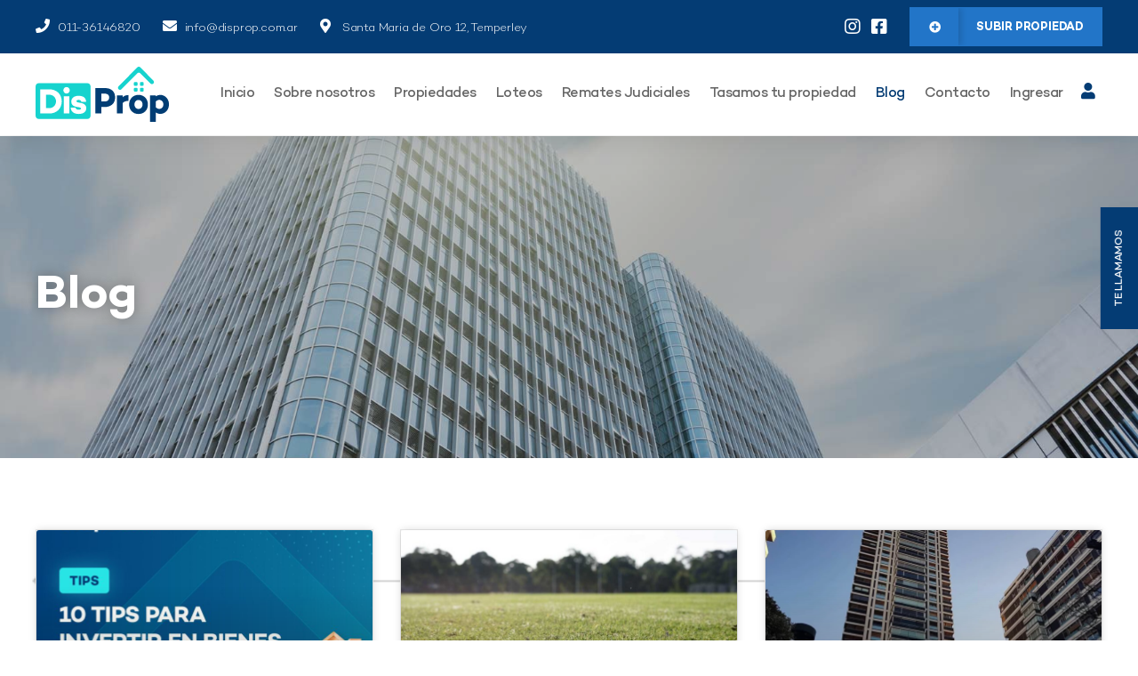

--- FILE ---
content_type: text/html; charset=UTF-8
request_url: https://disprop.com.ar/blog/
body_size: 31191
content:
<!DOCTYPE html>
<html lang="es">
<head><meta charset="UTF-8"><script>if(navigator.userAgent.match(/MSIE|Internet Explorer/i)||navigator.userAgent.match(/Trident\/7\..*?rv:11/i)){var href=document.location.href;if(!href.match(/[?&]nowprocket/)){if(href.indexOf("?")==-1){if(href.indexOf("#")==-1){document.location.href=href+"?nowprocket=1"}else{document.location.href=href.replace("#","?nowprocket=1#")}}else{if(href.indexOf("#")==-1){document.location.href=href+"&nowprocket=1"}else{document.location.href=href.replace("#","&nowprocket=1#")}}}}</script><script>class RocketLazyLoadScripts{constructor(){this.v="1.2.3",this.triggerEvents=["keydown","mousedown","mousemove","touchmove","touchstart","touchend","wheel"],this.userEventHandler=this._triggerListener.bind(this),this.touchStartHandler=this._onTouchStart.bind(this),this.touchMoveHandler=this._onTouchMove.bind(this),this.touchEndHandler=this._onTouchEnd.bind(this),this.clickHandler=this._onClick.bind(this),this.interceptedClicks=[],window.addEventListener("pageshow",t=>{this.persisted=t.persisted}),window.addEventListener("DOMContentLoaded",()=>{this._preconnect3rdParties()}),this.delayedScripts={normal:[],async:[],defer:[]},this.trash=[],this.allJQueries=[]}_addUserInteractionListener(t){if(document.hidden){t._triggerListener();return}this.triggerEvents.forEach(e=>window.addEventListener(e,t.userEventHandler,{passive:!0})),window.addEventListener("touchstart",t.touchStartHandler,{passive:!0}),window.addEventListener("mousedown",t.touchStartHandler),document.addEventListener("visibilitychange",t.userEventHandler)}_removeUserInteractionListener(){this.triggerEvents.forEach(t=>window.removeEventListener(t,this.userEventHandler,{passive:!0})),document.removeEventListener("visibilitychange",this.userEventHandler)}_onTouchStart(t){"HTML"!==t.target.tagName&&(window.addEventListener("touchend",this.touchEndHandler),window.addEventListener("mouseup",this.touchEndHandler),window.addEventListener("touchmove",this.touchMoveHandler,{passive:!0}),window.addEventListener("mousemove",this.touchMoveHandler),t.target.addEventListener("click",this.clickHandler),this._renameDOMAttribute(t.target,"onclick","rocket-onclick"),this._pendingClickStarted())}_onTouchMove(t){window.removeEventListener("touchend",this.touchEndHandler),window.removeEventListener("mouseup",this.touchEndHandler),window.removeEventListener("touchmove",this.touchMoveHandler,{passive:!0}),window.removeEventListener("mousemove",this.touchMoveHandler),t.target.removeEventListener("click",this.clickHandler),this._renameDOMAttribute(t.target,"rocket-onclick","onclick"),this._pendingClickFinished()}_onTouchEnd(t){window.removeEventListener("touchend",this.touchEndHandler),window.removeEventListener("mouseup",this.touchEndHandler),window.removeEventListener("touchmove",this.touchMoveHandler,{passive:!0}),window.removeEventListener("mousemove",this.touchMoveHandler)}_onClick(t){t.target.removeEventListener("click",this.clickHandler),this._renameDOMAttribute(t.target,"rocket-onclick","onclick"),this.interceptedClicks.push(t),t.preventDefault(),t.stopPropagation(),t.stopImmediatePropagation(),this._pendingClickFinished()}_replayClicks(){window.removeEventListener("touchstart",this.touchStartHandler,{passive:!0}),window.removeEventListener("mousedown",this.touchStartHandler),this.interceptedClicks.forEach(t=>{t.target.dispatchEvent(new MouseEvent("click",{view:t.view,bubbles:!0,cancelable:!0}))})}_waitForPendingClicks(){return new Promise(t=>{this._isClickPending?this._pendingClickFinished=t:t()})}_pendingClickStarted(){this._isClickPending=!0}_pendingClickFinished(){this._isClickPending=!1}_renameDOMAttribute(t,e,r){t.hasAttribute&&t.hasAttribute(e)&&(event.target.setAttribute(r,event.target.getAttribute(e)),event.target.removeAttribute(e))}_triggerListener(){this._removeUserInteractionListener(this),"loading"===document.readyState?document.addEventListener("DOMContentLoaded",this._loadEverythingNow.bind(this)):this._loadEverythingNow()}_preconnect3rdParties(){let t=[];document.querySelectorAll("script[type=rocketlazyloadscript]").forEach(e=>{if(e.hasAttribute("src")){let r=new URL(e.src).origin;r!==location.origin&&t.push({src:r,crossOrigin:e.crossOrigin||"module"===e.getAttribute("data-rocket-type")})}}),t=[...new Map(t.map(t=>[JSON.stringify(t),t])).values()],this._batchInjectResourceHints(t,"preconnect")}async _loadEverythingNow(){this.lastBreath=Date.now(),this._delayEventListeners(this),this._delayJQueryReady(this),this._handleDocumentWrite(),this._registerAllDelayedScripts(),this._preloadAllScripts(),await this._loadScriptsFromList(this.delayedScripts.normal),await this._loadScriptsFromList(this.delayedScripts.defer),await this._loadScriptsFromList(this.delayedScripts.async);try{await this._triggerDOMContentLoaded(),await this._triggerWindowLoad()}catch(t){console.error(t)}window.dispatchEvent(new Event("rocket-allScriptsLoaded")),this._waitForPendingClicks().then(()=>{this._replayClicks()}),this._emptyTrash()}_registerAllDelayedScripts(){document.querySelectorAll("script[type=rocketlazyloadscript]").forEach(t=>{t.hasAttribute("data-rocket-src")?t.hasAttribute("async")&&!1!==t.async?this.delayedScripts.async.push(t):t.hasAttribute("defer")&&!1!==t.defer||"module"===t.getAttribute("data-rocket-type")?this.delayedScripts.defer.push(t):this.delayedScripts.normal.push(t):this.delayedScripts.normal.push(t)})}async _transformScript(t){return new Promise((await this._littleBreath(),navigator.userAgent.indexOf("Firefox/")>0||""===navigator.vendor)?e=>{let r=document.createElement("script");[...t.attributes].forEach(t=>{let e=t.nodeName;"type"!==e&&("data-rocket-type"===e&&(e="type"),"data-rocket-src"===e&&(e="src"),r.setAttribute(e,t.nodeValue))}),t.text&&(r.text=t.text),r.hasAttribute("src")?(r.addEventListener("load",e),r.addEventListener("error",e)):(r.text=t.text,e());try{t.parentNode.replaceChild(r,t)}catch(i){e()}}:async e=>{function r(){t.setAttribute("data-rocket-status","failed"),e()}try{let i=t.getAttribute("data-rocket-type"),n=t.getAttribute("data-rocket-src");t.text,i?(t.type=i,t.removeAttribute("data-rocket-type")):t.removeAttribute("type"),t.addEventListener("load",function r(){t.setAttribute("data-rocket-status","executed"),e()}),t.addEventListener("error",r),n?(t.removeAttribute("data-rocket-src"),t.src=n):t.src="data:text/javascript;base64,"+window.btoa(unescape(encodeURIComponent(t.text)))}catch(s){r()}})}async _loadScriptsFromList(t){let e=t.shift();return e&&e.isConnected?(await this._transformScript(e),this._loadScriptsFromList(t)):Promise.resolve()}_preloadAllScripts(){this._batchInjectResourceHints([...this.delayedScripts.normal,...this.delayedScripts.defer,...this.delayedScripts.async],"preload")}_batchInjectResourceHints(t,e){var r=document.createDocumentFragment();t.forEach(t=>{let i=t.getAttribute&&t.getAttribute("data-rocket-src")||t.src;if(i){let n=document.createElement("link");n.href=i,n.rel=e,"preconnect"!==e&&(n.as="script"),t.getAttribute&&"module"===t.getAttribute("data-rocket-type")&&(n.crossOrigin=!0),t.crossOrigin&&(n.crossOrigin=t.crossOrigin),t.integrity&&(n.integrity=t.integrity),r.appendChild(n),this.trash.push(n)}}),document.head.appendChild(r)}_delayEventListeners(t){let e={};function r(t,r){!function t(r){!e[r]&&(e[r]={originalFunctions:{add:r.addEventListener,remove:r.removeEventListener},eventsToRewrite:[]},r.addEventListener=function(){arguments[0]=i(arguments[0]),e[r].originalFunctions.add.apply(r,arguments)},r.removeEventListener=function(){arguments[0]=i(arguments[0]),e[r].originalFunctions.remove.apply(r,arguments)});function i(t){return e[r].eventsToRewrite.indexOf(t)>=0?"rocket-"+t:t}}(t),e[t].eventsToRewrite.push(r)}function i(t,e){let r=t[e];Object.defineProperty(t,e,{get:()=>r||function(){},set(i){t["rocket"+e]=r=i}})}r(document,"DOMContentLoaded"),r(window,"DOMContentLoaded"),r(window,"load"),r(window,"pageshow"),r(document,"readystatechange"),i(document,"onreadystatechange"),i(window,"onload"),i(window,"onpageshow")}_delayJQueryReady(t){let e;function r(r){if(r&&r.fn&&!t.allJQueries.includes(r)){r.fn.ready=r.fn.init.prototype.ready=function(e){return t.domReadyFired?e.bind(document)(r):document.addEventListener("rocket-DOMContentLoaded",()=>e.bind(document)(r)),r([])};let i=r.fn.on;r.fn.on=r.fn.init.prototype.on=function(){if(this[0]===window){function t(t){return t.split(" ").map(t=>"load"===t||0===t.indexOf("load.")?"rocket-jquery-load":t).join(" ")}"string"==typeof arguments[0]||arguments[0]instanceof String?arguments[0]=t(arguments[0]):"object"==typeof arguments[0]&&Object.keys(arguments[0]).forEach(e=>{let r=arguments[0][e];delete arguments[0][e],arguments[0][t(e)]=r})}return i.apply(this,arguments),this},t.allJQueries.push(r)}e=r}r(window.jQuery),Object.defineProperty(window,"jQuery",{get:()=>e,set(t){r(t)}})}async _triggerDOMContentLoaded(){this.domReadyFired=!0,await this._littleBreath(),document.dispatchEvent(new Event("rocket-DOMContentLoaded")),await this._littleBreath(),window.dispatchEvent(new Event("rocket-DOMContentLoaded")),await this._littleBreath(),document.dispatchEvent(new Event("rocket-readystatechange")),await this._littleBreath(),document.rocketonreadystatechange&&document.rocketonreadystatechange()}async _triggerWindowLoad(){await this._littleBreath(),window.dispatchEvent(new Event("rocket-load")),await this._littleBreath(),window.rocketonload&&window.rocketonload(),await this._littleBreath(),this.allJQueries.forEach(t=>t(window).trigger("rocket-jquery-load")),await this._littleBreath();let t=new Event("rocket-pageshow");t.persisted=this.persisted,window.dispatchEvent(t),await this._littleBreath(),window.rocketonpageshow&&window.rocketonpageshow({persisted:this.persisted})}_handleDocumentWrite(){let t=new Map;document.write=document.writeln=function(e){let r=document.currentScript;r||console.error("WPRocket unable to document.write this: "+e);let i=document.createRange(),n=r.parentElement,s=t.get(r);void 0===s&&(s=r.nextSibling,t.set(r,s));let a=document.createDocumentFragment();i.setStart(a,0),a.appendChild(i.createContextualFragment(e)),n.insertBefore(a,s)}}async _littleBreath(){Date.now()-this.lastBreath>45&&(await this._requestAnimFrame(),this.lastBreath=Date.now())}async _requestAnimFrame(){return document.hidden?new Promise(t=>setTimeout(t)):new Promise(t=>requestAnimationFrame(t))}_emptyTrash(){this.trash.forEach(t=>t.remove())}static run(){let t=new RocketLazyLoadScripts;t._addUserInteractionListener(t)}}RocketLazyLoadScripts.run();</script>
	
	<meta name="viewport" content="width=device-width, initial-scale=1.0, viewport-fit=cover" />		<!-- Manifest added by SuperPWA - Progressive Web Apps Plugin For WordPress -->
<link rel="manifest" href="/superpwa-manifest.json">
<link rel="prefetch" href="/superpwa-manifest.json">
<meta name="theme-color" content="#e5f4fc">
<!-- / SuperPWA.com -->
<meta name='robots' content='index, follow, max-image-preview:large, max-snippet:-1, max-video-preview:-1' />

	<!-- This site is optimized with the Yoast SEO plugin v22.3 - https://yoast.com/wordpress/plugins/seo/ -->
	<title>Blog - DisProp</title><link rel="preload" as="style" href="https://fonts.googleapis.com/css?family=Rubik%3A300%2C400%2C500%2C700%2C900%7CRubik%3A100%2C100italic%2C200%2C200italic%2C300%2C300italic%2C400%2C400italic%2C500%2C500italic%2C600%2C600italic%2C700%2C700italic%2C800%2C800italic%2C900%2C900italic%7CCairo%3A100%2C100italic%2C200%2C200italic%2C300%2C300italic%2C400%2C400italic%2C500%2C500italic%2C600%2C600italic%2C700%2C700italic%2C800%2C800italic%2C900%2C900italic%7CMontserrat%3A100%2C100italic%2C200%2C200italic%2C300%2C300italic%2C400%2C400italic%2C500%2C500italic%2C600%2C600italic%2C700%2C700italic%2C800%2C800italic%2C900%2C900italic&#038;subset=latin%2Clatin-ext&#038;display=swap" /><link rel="stylesheet" href="https://fonts.googleapis.com/css?family=Rubik%3A300%2C400%2C500%2C700%2C900%7CRubik%3A100%2C100italic%2C200%2C200italic%2C300%2C300italic%2C400%2C400italic%2C500%2C500italic%2C600%2C600italic%2C700%2C700italic%2C800%2C800italic%2C900%2C900italic%7CCairo%3A100%2C100italic%2C200%2C200italic%2C300%2C300italic%2C400%2C400italic%2C500%2C500italic%2C600%2C600italic%2C700%2C700italic%2C800%2C800italic%2C900%2C900italic%7CMontserrat%3A100%2C100italic%2C200%2C200italic%2C300%2C300italic%2C400%2C400italic%2C500%2C500italic%2C600%2C600italic%2C700%2C700italic%2C800%2C800italic%2C900%2C900italic&#038;subset=latin%2Clatin-ext&#038;display=swap" media="print" onload="this.media='all'" /><noscript><link rel="stylesheet" href="https://fonts.googleapis.com/css?family=Rubik%3A300%2C400%2C500%2C700%2C900%7CRubik%3A100%2C100italic%2C200%2C200italic%2C300%2C300italic%2C400%2C400italic%2C500%2C500italic%2C600%2C600italic%2C700%2C700italic%2C800%2C800italic%2C900%2C900italic%7CCairo%3A100%2C100italic%2C200%2C200italic%2C300%2C300italic%2C400%2C400italic%2C500%2C500italic%2C600%2C600italic%2C700%2C700italic%2C800%2C800italic%2C900%2C900italic%7CMontserrat%3A100%2C100italic%2C200%2C200italic%2C300%2C300italic%2C400%2C400italic%2C500%2C500italic%2C600%2C600italic%2C700%2C700italic%2C800%2C800italic%2C900%2C900italic&#038;subset=latin%2Clatin-ext&#038;display=swap" /></noscript>
	<meta name="description" content="Descubrí nuestros últimos posts." />
	<link rel="canonical" href="https://disprop.com.ar/blog/" />
	<meta property="og:locale" content="es_ES" />
	<meta property="og:type" content="article" />
	<meta property="og:title" content="Blog - DisProp" />
	<meta property="og:description" content="Descubrí nuestros últimos posts." />
	<meta property="og:url" content="https://disprop.com.ar/blog/" />
	<meta property="og:site_name" content="DisProp" />
	<meta property="article:modified_time" content="2022-04-27T03:47:27+00:00" />
	<meta property="og:image" content="https://disprop.com.ar/wp-content/uploads/2022/03/cropped-grupoDisFav.png" />
	<meta property="og:image:width" content="512" />
	<meta property="og:image:height" content="512" />
	<meta property="og:image:type" content="image/png" />
	<meta name="twitter:card" content="summary_large_image" />
	<script type="application/ld+json" class="yoast-schema-graph">{"@context":"https://schema.org","@graph":[{"@type":"WebPage","@id":"https://disprop.com.ar/blog/","url":"https://disprop.com.ar/blog/","name":"Blog - DisProp","isPartOf":{"@id":"https://disprop.com.ar/#website"},"primaryImageOfPage":{"@id":"https://disprop.com.ar/blog/#primaryimage"},"image":{"@id":"https://disprop.com.ar/blog/#primaryimage"},"thumbnailUrl":"https://disprop.com.ar/wp-content/uploads/2022/03/cropped-grupoDisFav.png","datePublished":"2021-09-14T13:47:33+00:00","dateModified":"2022-04-27T03:47:27+00:00","description":"Descubrí nuestros últimos posts.","breadcrumb":{"@id":"https://disprop.com.ar/blog/#breadcrumb"},"inLanguage":"es","potentialAction":[{"@type":"ReadAction","target":["https://disprop.com.ar/blog/"]}]},{"@type":"ImageObject","inLanguage":"es","@id":"https://disprop.com.ar/blog/#primaryimage","url":"https://disprop.com.ar/wp-content/uploads/2022/03/cropped-grupoDisFav.png","contentUrl":"https://disprop.com.ar/wp-content/uploads/2022/03/cropped-grupoDisFav.png","width":512,"height":512},{"@type":"BreadcrumbList","@id":"https://disprop.com.ar/blog/#breadcrumb","itemListElement":[{"@type":"ListItem","position":1,"name":"Portada","item":"https://disprop.com.ar/"},{"@type":"ListItem","position":2,"name":"Blog"}]},{"@type":"WebSite","@id":"https://disprop.com.ar/#website","url":"https://disprop.com.ar/","name":"DisProp","description":"","publisher":{"@id":"https://disprop.com.ar/#organization"},"potentialAction":[{"@type":"SearchAction","target":{"@type":"EntryPoint","urlTemplate":"https://disprop.com.ar/?s={search_term_string}"},"query-input":"required name=search_term_string"}],"inLanguage":"es"},{"@type":"Organization","@id":"https://disprop.com.ar/#organization","name":"DisProp","url":"https://disprop.com.ar/","logo":{"@type":"ImageObject","inLanguage":"es","@id":"https://disprop.com.ar/#/schema/logo/image/","url":"https://disprop.com.ar/wp-content/uploads/2022/04/disProp.svg","contentUrl":"https://disprop.com.ar/wp-content/uploads/2022/04/disProp.svg","width":1,"height":1,"caption":"DisProp"},"image":{"@id":"https://disprop.com.ar/#/schema/logo/image/"}}]}</script>
	<!-- / Yoast SEO plugin. -->


<link rel='dns-prefetch' href='//maps.googleapis.com' />
<link rel='dns-prefetch' href='//use.fontawesome.com' />
<link rel='dns-prefetch' href='//fonts.googleapis.com' />
<link href='https://fonts.gstatic.com' crossorigin rel='preconnect' />
<link rel="alternate" type="application/rss+xml" title="DisProp &raquo; Feed" href="https://disprop.com.ar/feed/" />
<link rel="alternate" type="application/rss+xml" title="DisProp &raquo; Feed de los comentarios" href="https://disprop.com.ar/comments/feed/" />
<link data-minify="1" rel='stylesheet' id='magnific-popup-css' href='https://disprop.com.ar/wp-content/cache/min/1/wp-content/themes/latehome_free/assets/3rd/magnific-popup.css?ver=1739927178' type='text/css' media='all' />
<link data-minify="1" rel='stylesheet' id='font-awesome-css' href='https://disprop.com.ar/wp-content/cache/min/1/wp-content/themes/latehome_free/assets/css/font-awesome.min.css?ver=1739927178' type='text/css' media='all' />
<link data-minify="1" rel='stylesheet' id='opal-elementor-frontend-css' href='https://disprop.com.ar/wp-content/cache/min/1/wp-content/themes/latehome_free/assets/css/elementor-frontend.css?ver=1739927178' type='text/css' media='all' />
<style id='wp-emoji-styles-inline-css' type='text/css'>

	img.wp-smiley, img.emoji {
		display: inline !important;
		border: none !important;
		box-shadow: none !important;
		height: 1em !important;
		width: 1em !important;
		margin: 0 0.07em !important;
		vertical-align: -0.1em !important;
		background: none !important;
		padding: 0 !important;
	}
</style>
<link rel='stylesheet' id='wp-block-library-css' href='https://disprop.com.ar/wp-includes/css/dist/block-library/style.min.css?ver=6.4.5' type='text/css' media='all' />
<style id='joinchat-button-style-inline-css' type='text/css'>
.wp-block-joinchat-button{border:none!important;text-align:center}.wp-block-joinchat-button figure{display:table;margin:0 auto;padding:0}.wp-block-joinchat-button figcaption{font:normal normal 400 .6em/2em var(--wp--preset--font-family--system-font,sans-serif);margin:0;padding:0}.wp-block-joinchat-button .joinchat-button__qr{background-color:#fff;border:6px solid #25d366;border-radius:30px;box-sizing:content-box;display:block;height:200px;margin:auto;overflow:hidden;padding:10px;width:200px}.wp-block-joinchat-button .joinchat-button__qr canvas,.wp-block-joinchat-button .joinchat-button__qr img{display:block;margin:auto}.wp-block-joinchat-button .joinchat-button__link{align-items:center;background-color:#25d366;border:6px solid #25d366;border-radius:30px;display:inline-flex;flex-flow:row nowrap;justify-content:center;line-height:1.25em;margin:0 auto;text-decoration:none}.wp-block-joinchat-button .joinchat-button__link:before{background:transparent var(--joinchat-ico) no-repeat center;background-size:100%;content:"";display:block;height:1.5em;margin:-.75em .75em -.75em 0;width:1.5em}.wp-block-joinchat-button figure+.joinchat-button__link{margin-top:10px}@media (orientation:landscape)and (min-height:481px),(orientation:portrait)and (min-width:481px){.wp-block-joinchat-button.joinchat-button--qr-only figure+.joinchat-button__link{display:none}}@media (max-width:480px),(orientation:landscape)and (max-height:480px){.wp-block-joinchat-button figure{display:none}}

</style>
<style id='classic-theme-styles-inline-css' type='text/css'>
/*! This file is auto-generated */
.wp-block-button__link{color:#fff;background-color:#32373c;border-radius:9999px;box-shadow:none;text-decoration:none;padding:calc(.667em + 2px) calc(1.333em + 2px);font-size:1.125em}.wp-block-file__button{background:#32373c;color:#fff;text-decoration:none}
</style>
<style id='global-styles-inline-css' type='text/css'>
body{--wp--preset--color--black: #000000;--wp--preset--color--cyan-bluish-gray: #abb8c3;--wp--preset--color--white: #ffffff;--wp--preset--color--pale-pink: #f78da7;--wp--preset--color--vivid-red: #cf2e2e;--wp--preset--color--luminous-vivid-orange: #ff6900;--wp--preset--color--luminous-vivid-amber: #fcb900;--wp--preset--color--light-green-cyan: #7bdcb5;--wp--preset--color--vivid-green-cyan: #00d084;--wp--preset--color--pale-cyan-blue: #8ed1fc;--wp--preset--color--vivid-cyan-blue: #0693e3;--wp--preset--color--vivid-purple: #9b51e0;--wp--preset--gradient--vivid-cyan-blue-to-vivid-purple: linear-gradient(135deg,rgba(6,147,227,1) 0%,rgb(155,81,224) 100%);--wp--preset--gradient--light-green-cyan-to-vivid-green-cyan: linear-gradient(135deg,rgb(122,220,180) 0%,rgb(0,208,130) 100%);--wp--preset--gradient--luminous-vivid-amber-to-luminous-vivid-orange: linear-gradient(135deg,rgba(252,185,0,1) 0%,rgba(255,105,0,1) 100%);--wp--preset--gradient--luminous-vivid-orange-to-vivid-red: linear-gradient(135deg,rgba(255,105,0,1) 0%,rgb(207,46,46) 100%);--wp--preset--gradient--very-light-gray-to-cyan-bluish-gray: linear-gradient(135deg,rgb(238,238,238) 0%,rgb(169,184,195) 100%);--wp--preset--gradient--cool-to-warm-spectrum: linear-gradient(135deg,rgb(74,234,220) 0%,rgb(151,120,209) 20%,rgb(207,42,186) 40%,rgb(238,44,130) 60%,rgb(251,105,98) 80%,rgb(254,248,76) 100%);--wp--preset--gradient--blush-light-purple: linear-gradient(135deg,rgb(255,206,236) 0%,rgb(152,150,240) 100%);--wp--preset--gradient--blush-bordeaux: linear-gradient(135deg,rgb(254,205,165) 0%,rgb(254,45,45) 50%,rgb(107,0,62) 100%);--wp--preset--gradient--luminous-dusk: linear-gradient(135deg,rgb(255,203,112) 0%,rgb(199,81,192) 50%,rgb(65,88,208) 100%);--wp--preset--gradient--pale-ocean: linear-gradient(135deg,rgb(255,245,203) 0%,rgb(182,227,212) 50%,rgb(51,167,181) 100%);--wp--preset--gradient--electric-grass: linear-gradient(135deg,rgb(202,248,128) 0%,rgb(113,206,126) 100%);--wp--preset--gradient--midnight: linear-gradient(135deg,rgb(2,3,129) 0%,rgb(40,116,252) 100%);--wp--preset--font-size--small: 13px;--wp--preset--font-size--medium: 20px;--wp--preset--font-size--large: 36px;--wp--preset--font-size--x-large: 42px;--wp--preset--spacing--20: 0.44rem;--wp--preset--spacing--30: 0.67rem;--wp--preset--spacing--40: 1rem;--wp--preset--spacing--50: 1.5rem;--wp--preset--spacing--60: 2.25rem;--wp--preset--spacing--70: 3.38rem;--wp--preset--spacing--80: 5.06rem;--wp--preset--shadow--natural: 6px 6px 9px rgba(0, 0, 0, 0.2);--wp--preset--shadow--deep: 12px 12px 50px rgba(0, 0, 0, 0.4);--wp--preset--shadow--sharp: 6px 6px 0px rgba(0, 0, 0, 0.2);--wp--preset--shadow--outlined: 6px 6px 0px -3px rgba(255, 255, 255, 1), 6px 6px rgba(0, 0, 0, 1);--wp--preset--shadow--crisp: 6px 6px 0px rgba(0, 0, 0, 1);}:where(.is-layout-flex){gap: 0.5em;}:where(.is-layout-grid){gap: 0.5em;}body .is-layout-flow > .alignleft{float: left;margin-inline-start: 0;margin-inline-end: 2em;}body .is-layout-flow > .alignright{float: right;margin-inline-start: 2em;margin-inline-end: 0;}body .is-layout-flow > .aligncenter{margin-left: auto !important;margin-right: auto !important;}body .is-layout-constrained > .alignleft{float: left;margin-inline-start: 0;margin-inline-end: 2em;}body .is-layout-constrained > .alignright{float: right;margin-inline-start: 2em;margin-inline-end: 0;}body .is-layout-constrained > .aligncenter{margin-left: auto !important;margin-right: auto !important;}body .is-layout-constrained > :where(:not(.alignleft):not(.alignright):not(.alignfull)){max-width: var(--wp--style--global--content-size);margin-left: auto !important;margin-right: auto !important;}body .is-layout-constrained > .alignwide{max-width: var(--wp--style--global--wide-size);}body .is-layout-flex{display: flex;}body .is-layout-flex{flex-wrap: wrap;align-items: center;}body .is-layout-flex > *{margin: 0;}body .is-layout-grid{display: grid;}body .is-layout-grid > *{margin: 0;}:where(.wp-block-columns.is-layout-flex){gap: 2em;}:where(.wp-block-columns.is-layout-grid){gap: 2em;}:where(.wp-block-post-template.is-layout-flex){gap: 1.25em;}:where(.wp-block-post-template.is-layout-grid){gap: 1.25em;}.has-black-color{color: var(--wp--preset--color--black) !important;}.has-cyan-bluish-gray-color{color: var(--wp--preset--color--cyan-bluish-gray) !important;}.has-white-color{color: var(--wp--preset--color--white) !important;}.has-pale-pink-color{color: var(--wp--preset--color--pale-pink) !important;}.has-vivid-red-color{color: var(--wp--preset--color--vivid-red) !important;}.has-luminous-vivid-orange-color{color: var(--wp--preset--color--luminous-vivid-orange) !important;}.has-luminous-vivid-amber-color{color: var(--wp--preset--color--luminous-vivid-amber) !important;}.has-light-green-cyan-color{color: var(--wp--preset--color--light-green-cyan) !important;}.has-vivid-green-cyan-color{color: var(--wp--preset--color--vivid-green-cyan) !important;}.has-pale-cyan-blue-color{color: var(--wp--preset--color--pale-cyan-blue) !important;}.has-vivid-cyan-blue-color{color: var(--wp--preset--color--vivid-cyan-blue) !important;}.has-vivid-purple-color{color: var(--wp--preset--color--vivid-purple) !important;}.has-black-background-color{background-color: var(--wp--preset--color--black) !important;}.has-cyan-bluish-gray-background-color{background-color: var(--wp--preset--color--cyan-bluish-gray) !important;}.has-white-background-color{background-color: var(--wp--preset--color--white) !important;}.has-pale-pink-background-color{background-color: var(--wp--preset--color--pale-pink) !important;}.has-vivid-red-background-color{background-color: var(--wp--preset--color--vivid-red) !important;}.has-luminous-vivid-orange-background-color{background-color: var(--wp--preset--color--luminous-vivid-orange) !important;}.has-luminous-vivid-amber-background-color{background-color: var(--wp--preset--color--luminous-vivid-amber) !important;}.has-light-green-cyan-background-color{background-color: var(--wp--preset--color--light-green-cyan) !important;}.has-vivid-green-cyan-background-color{background-color: var(--wp--preset--color--vivid-green-cyan) !important;}.has-pale-cyan-blue-background-color{background-color: var(--wp--preset--color--pale-cyan-blue) !important;}.has-vivid-cyan-blue-background-color{background-color: var(--wp--preset--color--vivid-cyan-blue) !important;}.has-vivid-purple-background-color{background-color: var(--wp--preset--color--vivid-purple) !important;}.has-black-border-color{border-color: var(--wp--preset--color--black) !important;}.has-cyan-bluish-gray-border-color{border-color: var(--wp--preset--color--cyan-bluish-gray) !important;}.has-white-border-color{border-color: var(--wp--preset--color--white) !important;}.has-pale-pink-border-color{border-color: var(--wp--preset--color--pale-pink) !important;}.has-vivid-red-border-color{border-color: var(--wp--preset--color--vivid-red) !important;}.has-luminous-vivid-orange-border-color{border-color: var(--wp--preset--color--luminous-vivid-orange) !important;}.has-luminous-vivid-amber-border-color{border-color: var(--wp--preset--color--luminous-vivid-amber) !important;}.has-light-green-cyan-border-color{border-color: var(--wp--preset--color--light-green-cyan) !important;}.has-vivid-green-cyan-border-color{border-color: var(--wp--preset--color--vivid-green-cyan) !important;}.has-pale-cyan-blue-border-color{border-color: var(--wp--preset--color--pale-cyan-blue) !important;}.has-vivid-cyan-blue-border-color{border-color: var(--wp--preset--color--vivid-cyan-blue) !important;}.has-vivid-purple-border-color{border-color: var(--wp--preset--color--vivid-purple) !important;}.has-vivid-cyan-blue-to-vivid-purple-gradient-background{background: var(--wp--preset--gradient--vivid-cyan-blue-to-vivid-purple) !important;}.has-light-green-cyan-to-vivid-green-cyan-gradient-background{background: var(--wp--preset--gradient--light-green-cyan-to-vivid-green-cyan) !important;}.has-luminous-vivid-amber-to-luminous-vivid-orange-gradient-background{background: var(--wp--preset--gradient--luminous-vivid-amber-to-luminous-vivid-orange) !important;}.has-luminous-vivid-orange-to-vivid-red-gradient-background{background: var(--wp--preset--gradient--luminous-vivid-orange-to-vivid-red) !important;}.has-very-light-gray-to-cyan-bluish-gray-gradient-background{background: var(--wp--preset--gradient--very-light-gray-to-cyan-bluish-gray) !important;}.has-cool-to-warm-spectrum-gradient-background{background: var(--wp--preset--gradient--cool-to-warm-spectrum) !important;}.has-blush-light-purple-gradient-background{background: var(--wp--preset--gradient--blush-light-purple) !important;}.has-blush-bordeaux-gradient-background{background: var(--wp--preset--gradient--blush-bordeaux) !important;}.has-luminous-dusk-gradient-background{background: var(--wp--preset--gradient--luminous-dusk) !important;}.has-pale-ocean-gradient-background{background: var(--wp--preset--gradient--pale-ocean) !important;}.has-electric-grass-gradient-background{background: var(--wp--preset--gradient--electric-grass) !important;}.has-midnight-gradient-background{background: var(--wp--preset--gradient--midnight) !important;}.has-small-font-size{font-size: var(--wp--preset--font-size--small) !important;}.has-medium-font-size{font-size: var(--wp--preset--font-size--medium) !important;}.has-large-font-size{font-size: var(--wp--preset--font-size--large) !important;}.has-x-large-font-size{font-size: var(--wp--preset--font-size--x-large) !important;}
.wp-block-navigation a:where(:not(.wp-element-button)){color: inherit;}
:where(.wp-block-post-template.is-layout-flex){gap: 1.25em;}:where(.wp-block-post-template.is-layout-grid){gap: 1.25em;}
:where(.wp-block-columns.is-layout-flex){gap: 2em;}:where(.wp-block-columns.is-layout-grid){gap: 2em;}
.wp-block-pullquote{font-size: 1.5em;line-height: 1.6;}
</style>
<link data-minify="1" rel='stylesheet' id='cookie-law-info-css' href='https://disprop.com.ar/wp-content/cache/min/1/wp-content/plugins/cookie-law-info/legacy/public/css/cookie-law-info-public.css?ver=1739927178' type='text/css' media='all' />
<link data-minify="1" rel='stylesheet' id='cookie-law-info-gdpr-css' href='https://disprop.com.ar/wp-content/cache/min/1/wp-content/plugins/cookie-law-info/legacy/public/css/cookie-law-info-gdpr.css?ver=1739927178' type='text/css' media='all' />
<link data-minify="1" rel='stylesheet' id='opalestate-style-css' href='https://disprop.com.ar/wp-content/cache/min/1/wp-content/plugins/opal-estate-pro/assets/opalestate.css?ver=1739927178' type='text/css' media='all' />
<link rel='stylesheet' id='hint-css' href='https://disprop.com.ar/wp-content/plugins/opal-estate-pro/assets/3rd/hint/hint.min.css?ver=1.3' type='text/css' media='' />
<link rel='stylesheet' id='select2-css' href='https://disprop.com.ar/wp-content/plugins/opal-estate-pro/assets/3rd/select2/css/select2.min.css?ver=1.3' type='text/css' media='' />
<link data-minify="1" rel='stylesheet' id='jquery-ui-datepicker-style-css' href='https://disprop.com.ar/wp-content/cache/min/1/wp-content/plugins/opal-estate-pro/assets/3rd/datepicker.css?ver=1739927178' type='text/css' media='all' />
<link data-minify="1" rel='stylesheet' id='elementor-icons-css' href='https://disprop.com.ar/wp-content/cache/min/1/wp-content/plugins/elementor/assets/lib/eicons/css/elementor-icons.min.css?ver=1739927178' type='text/css' media='all' />
<link rel='stylesheet' id='elementor-frontend-css' href='https://disprop.com.ar/wp-content/plugins/elementor/assets/css/frontend.min.css?ver=3.3.1' type='text/css' media='all' />
<style id='elementor-frontend-inline-css' type='text/css'>
@font-face{font-family:eicons;src:url(https://disprop.com.ar/wp-content/plugins/elementor/assets/lib/eicons/fonts/eicons.eot?5.10.0);src:url(https://disprop.com.ar/wp-content/plugins/elementor/assets/lib/eicons/fonts/eicons.eot?5.10.0#iefix) format("embedded-opentype"),url(https://disprop.com.ar/wp-content/plugins/elementor/assets/lib/eicons/fonts/eicons.woff2?5.10.0) format("woff2"),url(https://disprop.com.ar/wp-content/plugins/elementor/assets/lib/eicons/fonts/eicons.woff?5.10.0) format("woff"),url(https://disprop.com.ar/wp-content/plugins/elementor/assets/lib/eicons/fonts/eicons.ttf?5.10.0) format("truetype"),url(https://disprop.com.ar/wp-content/plugins/elementor/assets/lib/eicons/fonts/eicons.svg?5.10.0#eicon) format("svg");font-weight:400;font-style:normal}
</style>
<link rel='stylesheet' id='elementor-post-394-css' href='https://disprop.com.ar/wp-content/uploads/elementor/css/post-394.css?ver=1651012048' type='text/css' media='all' />
<link rel='stylesheet' id='elementor-pro-css' href='https://disprop.com.ar/wp-content/plugins/elementor-pro/assets/css/frontend.min.css?ver=3.4.1' type='text/css' media='all' />
<link rel='stylesheet' id='elementor-post-1194-css' href='https://disprop.com.ar/wp-content/uploads/elementor/css/post-1194.css?ver=1651012125' type='text/css' media='all' />
<link rel='stylesheet' id='elementor-post-1764-css' href='https://disprop.com.ar/wp-content/uploads/elementor/css/post-1764.css?ver=1651012048' type='text/css' media='all' />
<link rel='stylesheet' id='elementor-post-432-css' href='https://disprop.com.ar/wp-content/uploads/elementor/css/post-432.css?ver=1651012049' type='text/css' media='all' />
<link rel='stylesheet' id='elementor-post-466-css' href='https://disprop.com.ar/wp-content/uploads/elementor/css/post-466.css?ver=1651012049' type='text/css' media='all' />
<link rel='stylesheet' id='joinchat-css' href='https://disprop.com.ar/wp-content/plugins/creame-whatsapp-me/public/css/joinchat-btn.min.css?ver=5.0.17' type='text/css' media='all' />
<link data-minify="1" rel='stylesheet' id='font-awesome-official-css' href='https://disprop.com.ar/wp-content/cache/min/1/releases/v5.15.4/css/all.css?ver=1739927178' type='text/css' media='all' crossorigin="anonymous" />
<link data-minify="1" rel='stylesheet' id='latehome_free-styles-css' href='https://disprop.com.ar/wp-content/cache/min/1/wp-content/themes/latehome_free/style.min.css?ver=1739927178' type='text/css' media='all' />

<link data-minify="1" rel='stylesheet' id='font-awesome-official-v4shim-css' href='https://disprop.com.ar/wp-content/cache/min/1/releases/v5.15.4/css/v4-shims.css?ver=1739927178' type='text/css' media='all' crossorigin="anonymous" />
<style id='font-awesome-official-v4shim-inline-css' type='text/css'>
@font-face {
font-family: "FontAwesome";
font-display: block;
src: url("https://use.fontawesome.com/releases/v5.15.4/webfonts/fa-brands-400.eot"),
		url("https://use.fontawesome.com/releases/v5.15.4/webfonts/fa-brands-400.eot?#iefix") format("embedded-opentype"),
		url("https://use.fontawesome.com/releases/v5.15.4/webfonts/fa-brands-400.woff2") format("woff2"),
		url("https://use.fontawesome.com/releases/v5.15.4/webfonts/fa-brands-400.woff") format("woff"),
		url("https://use.fontawesome.com/releases/v5.15.4/webfonts/fa-brands-400.ttf") format("truetype"),
		url("https://use.fontawesome.com/releases/v5.15.4/webfonts/fa-brands-400.svg#fontawesome") format("svg");
}

@font-face {
font-family: "FontAwesome";
font-display: block;
src: url("https://use.fontawesome.com/releases/v5.15.4/webfonts/fa-solid-900.eot"),
		url("https://use.fontawesome.com/releases/v5.15.4/webfonts/fa-solid-900.eot?#iefix") format("embedded-opentype"),
		url("https://use.fontawesome.com/releases/v5.15.4/webfonts/fa-solid-900.woff2") format("woff2"),
		url("https://use.fontawesome.com/releases/v5.15.4/webfonts/fa-solid-900.woff") format("woff"),
		url("https://use.fontawesome.com/releases/v5.15.4/webfonts/fa-solid-900.ttf") format("truetype"),
		url("https://use.fontawesome.com/releases/v5.15.4/webfonts/fa-solid-900.svg#fontawesome") format("svg");
}

@font-face {
font-family: "FontAwesome";
font-display: block;
src: url("https://use.fontawesome.com/releases/v5.15.4/webfonts/fa-regular-400.eot"),
		url("https://use.fontawesome.com/releases/v5.15.4/webfonts/fa-regular-400.eot?#iefix") format("embedded-opentype"),
		url("https://use.fontawesome.com/releases/v5.15.4/webfonts/fa-regular-400.woff2") format("woff2"),
		url("https://use.fontawesome.com/releases/v5.15.4/webfonts/fa-regular-400.woff") format("woff"),
		url("https://use.fontawesome.com/releases/v5.15.4/webfonts/fa-regular-400.ttf") format("truetype"),
		url("https://use.fontawesome.com/releases/v5.15.4/webfonts/fa-regular-400.svg#fontawesome") format("svg");
unicode-range: U+F004-F005,U+F007,U+F017,U+F022,U+F024,U+F02E,U+F03E,U+F044,U+F057-F059,U+F06E,U+F070,U+F075,U+F07B-F07C,U+F080,U+F086,U+F089,U+F094,U+F09D,U+F0A0,U+F0A4-F0A7,U+F0C5,U+F0C7-F0C8,U+F0E0,U+F0EB,U+F0F3,U+F0F8,U+F0FE,U+F111,U+F118-F11A,U+F11C,U+F133,U+F144,U+F146,U+F14A,U+F14D-F14E,U+F150-F152,U+F15B-F15C,U+F164-F165,U+F185-F186,U+F191-F192,U+F1AD,U+F1C1-F1C9,U+F1CD,U+F1D8,U+F1E3,U+F1EA,U+F1F6,U+F1F9,U+F20A,U+F247-F249,U+F24D,U+F254-F25B,U+F25D,U+F267,U+F271-F274,U+F279,U+F28B,U+F28D,U+F2B5-F2B6,U+F2B9,U+F2BB,U+F2BD,U+F2C1-F2C2,U+F2D0,U+F2D2,U+F2DC,U+F2ED,U+F328,U+F358-F35B,U+F3A5,U+F3D1,U+F410,U+F4AD;
}
</style>

<link rel='stylesheet' id='elementor-icons-shared-0-css' href='https://disprop.com.ar/wp-content/plugins/elementor/assets/lib/font-awesome/css/fontawesome.min.css?ver=5.15.3' type='text/css' media='all' />
<link data-minify="1" rel='stylesheet' id='elementor-icons-fa-solid-css' href='https://disprop.com.ar/wp-content/cache/min/1/wp-content/plugins/elementor/assets/lib/font-awesome/css/solid.min.css?ver=1739927178' type='text/css' media='all' />
<link data-minify="1" rel='stylesheet' id='elementor-icons-fa-brands-css' href='https://disprop.com.ar/wp-content/cache/min/1/wp-content/plugins/elementor/assets/lib/font-awesome/css/brands.min.css?ver=1739927178' type='text/css' media='all' />
<link data-minify="1" rel='stylesheet' id='elementor-icons-fa-regular-css' href='https://disprop.com.ar/wp-content/cache/min/1/wp-content/plugins/elementor/assets/lib/font-awesome/css/regular.min.css?ver=1739927178' type='text/css' media='all' />
<script type="rocketlazyloadscript">if (document.location.protocol != "https:") {document.location = document.URL.replace(/^http:/i, "https:");}</script><script type="text/javascript" src="https://disprop.com.ar/wp-includes/js/jquery/jquery.min.js?ver=3.7.1" id="jquery-core-js"></script>
<script type="text/javascript" src="https://disprop.com.ar/wp-includes/js/jquery/jquery-migrate.min.js?ver=3.4.1" id="jquery-migrate-js"></script>
<script type="text/javascript" id="cookie-law-info-js-extra">
/* <![CDATA[ */
var Cli_Data = {"nn_cookie_ids":[],"cookielist":[],"non_necessary_cookies":[],"ccpaEnabled":"","ccpaRegionBased":"","ccpaBarEnabled":"","strictlyEnabled":["necessary","obligatoire"],"ccpaType":"gdpr","js_blocking":"1","custom_integration":"","triggerDomRefresh":"","secure_cookies":""};
var cli_cookiebar_settings = {"animate_speed_hide":"500","animate_speed_show":"500","background":"#FFF","border":"#b1a6a6c2","border_on":"","button_1_button_colour":"#61a229","button_1_button_hover":"#4e8221","button_1_link_colour":"#fff","button_1_as_button":"1","button_1_new_win":"","button_2_button_colour":"#333","button_2_button_hover":"#292929","button_2_link_colour":"#444","button_2_as_button":"","button_2_hidebar":"","button_3_button_colour":"#dedfe0","button_3_button_hover":"#b2b2b3","button_3_link_colour":"#333333","button_3_as_button":"1","button_3_new_win":"","button_4_button_colour":"#dedfe0","button_4_button_hover":"#b2b2b3","button_4_link_colour":"#333333","button_4_as_button":"1","button_7_button_colour":"#61a229","button_7_button_hover":"#4e8221","button_7_link_colour":"#fff","button_7_as_button":"1","button_7_new_win":"","font_family":"inherit","header_fix":"","notify_animate_hide":"1","notify_animate_show":"1","notify_div_id":"#cookie-law-info-bar","notify_position_horizontal":"right","notify_position_vertical":"bottom","scroll_close":"","scroll_close_reload":"","accept_close_reload":"","reject_close_reload":"","showagain_tab":"","showagain_background":"#fff","showagain_border":"#000","showagain_div_id":"#cookie-law-info-again","showagain_x_position":"100px","text":"#333333","show_once_yn":"","show_once":"10000","logging_on":"","as_popup":"","popup_overlay":"1","bar_heading_text":"","cookie_bar_as":"banner","popup_showagain_position":"bottom-right","widget_position":"left"};
var log_object = {"ajax_url":"https:\/\/disprop.com.ar\/wp-admin\/admin-ajax.php"};
/* ]]> */
</script>
<script type="rocketlazyloadscript" data-minify="1" data-rocket-type="text/javascript" data-rocket-src="https://disprop.com.ar/wp-content/cache/min/1/wp-content/plugins/cookie-law-info/legacy/public/js/cookie-law-info-public.js?ver=1739927178" id="cookie-law-info-js"></script>
<script type="rocketlazyloadscript" data-rocket-type="text/javascript" data-rocket-src="https://maps.googleapis.com/maps/api/js?key=AIzaSyAAT_Cy2JIYuNYmwFp1ki3qKuw2TQacyqU&amp;libraries=geometry%2Cplaces%2Cdrawing&amp;ver=0.0.1" id="opalestate-google-maps-js"></script>
<script type="rocketlazyloadscript" data-minify="1" data-rocket-type="text/javascript" data-rocket-src="https://disprop.com.ar/wp-content/cache/min/1/wp-content/plugins/opal-estate-pro/assets/js/infobox.js?ver=1739927178" id="infobox-js"></script>
<script type="rocketlazyloadscript" data-minify="1" data-rocket-type="text/javascript" data-rocket-src="https://disprop.com.ar/wp-content/cache/min/1/wp-content/plugins/opal-estate-pro/assets/js/markerclusterer.js?ver=1739927178" id="markerclusterer-js"></script>
<script type="text/javascript" id="opalestate-gmap-js-extra">
/* <![CDATA[ */
var opalestateGmap = {"style":"standard","autocomplete_restrictions":"[\"ar\"]","custom_style":"null"};
/* ]]> */
</script>
<script type="rocketlazyloadscript" data-minify="1" data-rocket-type="text/javascript" data-rocket-src="https://disprop.com.ar/wp-content/cache/min/1/wp-content/plugins/opal-estate-pro/assets/js/frontend/googlemaps.js?ver=1739927178" id="opalestate-gmap-js"></script>
<script type="rocketlazyloadscript" data-minify="1" data-rocket-type="text/javascript" data-rocket-src="https://disprop.com.ar/wp-content/cache/min/1/wp-content/plugins/opal-estate-pro/assets/js/frontend/property.js?ver=1739927178" id="opalestate-messages-js"></script>
<script type="rocketlazyloadscript" data-rocket-type="text/javascript" data-rocket-src="https://disprop.com.ar/wp-content/plugins/opal-estate-pro/assets/3rd/select2/js/select2.min.js?ver=1.3" id="select2-js"></script>
<link rel="https://api.w.org/" href="https://disprop.com.ar/wp-json/" /><link rel="alternate" type="application/json" href="https://disprop.com.ar/wp-json/wp/v2/pages/1194" /><link rel="EditURI" type="application/rsd+xml" title="RSD" href="https://disprop.com.ar/xmlrpc.php?rsd" />
<meta name="generator" content="WordPress 6.4.5" />
<link rel='shortlink' href='https://disprop.com.ar/?p=1194' />
<link rel="alternate" type="application/json+oembed" href="https://disprop.com.ar/wp-json/oembed/1.0/embed?url=https%3A%2F%2Fdisprop.com.ar%2Fblog%2F" />
<link rel="alternate" type="text/xml+oembed" href="https://disprop.com.ar/wp-json/oembed/1.0/embed?url=https%3A%2F%2Fdisprop.com.ar%2Fblog%2F&#038;format=xml" />
<meta name="facebook-domain-verification" content="6lb8ff77temmlq45thagvuf64x8enf" />
<!-- Meta Pixel Code -->
<script type="rocketlazyloadscript">
  !function(f,b,e,v,n,t,s)
  {if(f.fbq)return;n=f.fbq=function(){n.callMethod?
  n.callMethod.apply(n,arguments):n.queue.push(arguments)};
  if(!f._fbq)f._fbq=n;n.push=n;n.loaded=!0;n.version='2.0';
  n.queue=[];t=b.createElement(e);t.async=!0;
  t.src=v;s=b.getElementsByTagName(e)[0];
  s.parentNode.insertBefore(t,s)}(window, document,'script',
  'https://connect.facebook.net/en_US/fbevents.js');
  fbq('init', '505880944656846');
  fbq('track', 'PageView');
</script>
<noscript><img height="1" width="1" style="display:none"
  src="https://www.facebook.com/tr?id=505880944656846&ev=PageView&noscript=1"
/></noscript>
<!-- End Meta Pixel Code --><style type="text/css">.property-label-a-estrenar { background-color:#043c74 !important;color:#ffffff!important } .property-label-dueno-directo { background-color:#043c74 !important;color:#ffffff!important } .property-label-inmobiliaria { background-color:#043c74 !important;color:#ffffff!important } .property-label-nuevo-desarrollo { background-color:#043c74 !important;color:#ffffff!important } .property-label-pre-venta { background-color:#043c74 !important;color:#ffffff!important } .property-label-remodelado { background-color:#043c74 !important;color:#ffffff!important } </style><style type="text/css" id="branda-admin-bar-logo">
body #wpadminbar #wp-admin-bar-wp-logo > .ab-item {
	background-image: url(https://disprop.com.ar/wp-content/uploads/2022/03/cropped-grupoDisFav.png);
	background-repeat: no-repeat;
	background-position: 50%;
	background-size: 80%;
}
body #wpadminbar #wp-admin-bar-wp-logo > .ab-item .ab-icon:before {
	content: " ";
}
</style>

<style type="text/css">.recentcomments a{display:inline !important;padding:0 !important;margin:0 !important;}</style><link rel="icon" href="https://disprop.com.ar/wp-content/uploads/2022/03/cropped-grupoDisFav-32x32.png" sizes="32x32" />
<link rel="icon" href="https://disprop.com.ar/wp-content/uploads/2022/03/cropped-grupoDisFav-192x192.png" sizes="192x192" />
<link rel="apple-touch-icon" href="https://disprop.com.ar/wp-content/uploads/2022/03/cropped-grupoDisFav-180x180.png" />
<meta name="msapplication-TileImage" content="https://disprop.com.ar/wp-content/uploads/2022/03/cropped-grupoDisFav-270x270.png" />
		<style type="text/css" id="wp-custom-css">
			h1, h2, h3, h4, h5, h6 {
	font-family: Campton, sans-serif !important;
	font-weight: 600;
	letter-spacing: -0.2px;
}

p, span, label, input, button, a {
	font-family: Campton, sans-serif !important;
	letter-spacing: -0.2px;
}

.fa, .fad, .fal, .far, .fas {
	font-family: "Font Awesome 5 Free" !important;
}

[class*=hint--]:after {
	background: #043c74;
	font-family: 12px;
	font-weight: 500;
}

.hint--top:before {
	border-top-color: #043c74;
}

.elementor-element-5cb7db5 input[type='button'] {
	color: #fff;
}

.property-list .author-avatar {
	width: 42px;
	float: left;
	margin-right: 10px;
}

.property-list .author-name {
	display: block;
	padding-top: 15px;
}

.favoritosLista {
	position: absolute;
  right: 20px;
  top: 20px;
}

#wpadminbar .ab-icon, #wpadminbar .ab-item:before, #wpadminbar>#wp-toolbar>#wp-admin-bar-root-default .ab-icon, .wp-admin-bar-arrow {
	font: normal 20px/1 dashicons !important;
}

.list-inline__request-viewing, .property-date, .walkscores-logo, .pull-right, .property-walkscore-session, .property-grid-v1 .author-link {
	display: none;
}

.opalesate-properties-results {
	min-height: auto;
}

article.post {
	margin-top: 80px;
}

.wp-post-image {
	width: 100%;
}

.entry-footer, .byline, .latehome_free-read-more-link {
	display: none !important;
}

.swiper-container [class*="swiper-button-"] {
	color: #043c74;
}

.label-property {
	display: none;
}

.agent-preview .agent-avatar {
	width: 84px;
	position: inherit;
	float: left;
	margin: 20px 0 10px 0;
}

.avatar {
	border-radius: 50% !important;
}

.opalestate-head {
	background-size: cover;
}

.agent-box-meta.opalestate-sidebar-box {
	background: #fff;
}

.elementor-field-group-field_c5e1df8 {
	order: 1;
}

#back-to-top {
	bottom: 105px;
	right: 35px;
}

#mortgageBox {
	display: none;
}

#collapse-keyword- .col-lg-3:first-child  {
	display: none !important;
}

.emc-btn {
	text-transform: uppercase;
	font-weight: 500;
	font-family: Campton, sans-serif;
	border-radius: 0px !important;
	padding: 6px !important;
	background: #043c74 !important;
	color: #fff !important;
}

.emc-btn:hover {
	background: #1350b8 !important;
}

.emc-calculator {
	border-radius: 0px !important;
}

.opal-row .col-lg-12 {
  width: 50%;
}

.opaleslate-ajax-search-results-container .col-lg-12 {
	width: 100%;
}

.opalestate-search-form .opalestate-search-form--advanced-4 .hidden-labels .col-lg-6 {
  display: none !important;
}

.btn-secondary {
	background: #043c74;
}

.property-label-a-estrenar {
	background: transparent !important;
}

.btn-secondary:hover {
	background: #1350b8;
	border-color: #1350b8;
}

.opalestate-search-form--vertical-3 h6, .property-views-statistics-session, .opalestate-reviews {
	display: none;
}

.form-item--types h6 {
	display: block !important;
	font-weight: 500 !important;
  color: #0a1938 !important;
  line-height: 1 !important;
	font-family: Campton, sans-serif;
}

.form-item--types {
	margin-bottom: 30px !important;
}

.opalestate-search-form .list-property-status {
	width: 90% !important;
}

.col-sm-12 .col-sm-4:first-child {
	padding-right: 15px;
	padding-left: 0px;
	width: 50%;
}

.col-sm-12 .col-sm-4:last-child {
	padding-left: 15px;
	padding-right: 0px;
	width: 50%;
}

.opalestate-search-form .status-item {
	margin-top: 15px;
}

.opalestate-search-form .list-property-status .status-item {
	background: #979a9f;
}

.property-label-areasize span span {
	display: none;
}

#buscadorIzq .more-options-item {
	display: block;
	width: 100%;
}

.elementor-opal-slick-slider.elementor-slick-slider ul.slick-dots li.slick-active button::before {
	background-color: #043c74;
}

.label {
	background: #16d3ce;
	border-radius: 5px;
	font-weight: bold;
}

.property-label-dueno-directo .label {
	background: #043c74 !important;
	border-radius: 5px !important;
}

.property-grid-v2 .property-group-label {
	top: 15px;
}

.opalestate-single-property .box-heading, .box-inner-summary h5 {
	font-size: 24px;
}

.opalestate-single-property .entry-content, .property-information ul.list-info div[class*="property-label-"] h6, .amenity-item, .property-facilities {
	font-size: 16px;
}

.col-sm-12 .col-sm-4:first-child {
	padding-left: 15px;
}

.opalestate-single-property .property-meta-list i {
	color: #043c74;
	font-size: 20px;
	width: 24px;
}

.elementor-element-3808289 .col-sm-12 .col-sm-4:first-child {
	padding-left: 0px;
}

.opalestate-search-form .list-property-status .status-item:hover, .opalestate-search-form .list-property-status .status-item.active {
	background-color: #043c74;
}

.property-grid .property-price .property-regular-price, .property-grid .property-price .property-saleprice {
	color: #043c74;
}

.noUi-connect {
	background-color: #16d3ce;
}

.widget_price_filter .ui-slider .ui-slider-range, .widget_price_filter .ui-slider .ui-slider-handle, .service-archive-services .service-box-icon, button:disabled[type=submit], .elementor-opal-slick-slider.elementor-slick-slider .slick-prev, .elementor-opal-slick-slider.elementor-slick-slider .slick-next, .elementor-widget-opal-button-contact7 a.elementor-button, .service-grid_v3 .service-readmore::before {
	background-color: #16d3ce !important;
	border-color: #16d3ce;
}

.elementor-opal-slick-slider.elementor-slick-slider .slick-arrow:before {
	color: #fff;
}

.property-grid .entry-title {
	font-size: 20px;
	letter-spacing: -0.5px;
}

.group-items .entry-title {
	width: 100%;
}

.opalestate-single-bottom .property-grid .property-meta-list.list-inline li {
	flex-basis: 30%;
}

.opalestate-single-bottom {
	margin-bottom: 40px;
}

.property-grid .property-meta-list.list-inline li {
	flex-basis: unset;
}

.col-sm-12 .col-sm-4:first-child  {
	width: 33.33%;
}

.property-information ul.list-info li h6 {
	margin: 0 0 .75em;
}

.box-mortgage {
	display: none;
}

.property-box-image a::after {
	background-color: transparent;
}

.property-label-dueno-directo {
	border-radius: 5px !important;
}

.cmb2-id-opalestate-ppt-location {
	display: none !important;
}

.page-template-user-management .cmb2-wrap input {
	min-width: 1px;
}

.dashicons, .dashicons-before:before {
	font-family: dashicons !important;
}

#cookie-law-info-bar {
	z-index: 99999;
}

.property-label-areasize:after {
	content: 'm²';
}

.menu-item-3199 {
	display: none !important;
}

.menu-item-2837 {
	margin-right: -25px !important;
}

.opalestate_agency {
	margin-top: 60px;
	margin-bottom: 60px;
}

.opalestate-tab-head {
	background: #043c74;
}

.tab-item.active, .tab-item:hover {
	border-color: #00d4cf;
}

.property-agency-section .opal-row .col-lg-12 {
	width: 100%;
	margin: 10px 0;
}

.opalestate-admin-box .cmb-th+.cmb-td, .opalestate-admin-box .cmb-th + .cmb-td {
	float: none;
}

.navbar-left .fa-bars {
	color: #fff;
	font-size: 22px;
}

.navbar-left .fa-bars:after {
	content: 'Menú';
	margin-left: 10px;
	font-family: Campton, sans-serif !important;
	font-size: 16px;
}

.dashboard-navbar {
	display: none;
}

@media screen and (max-width: 1024px) {
	
	.menu-item-3199 {
	display: block !important;
}
	
	.menu-item-2837 {
	margin-right: 0px !important;
}
	
	.dashboard-navbar {
	display: block;
}

	
	.dashboard-navbar .btn {
		padding: 0px;
	}
	
}

@media screen and (max-width: 768px) {
	#back-to-top {
	width: 40px;
	height: 40px;
	bottom: 85px;
	right: 25px;
}
	
	.opal-row .col-lg-12 {
  width: 100%;
}
	
.opalestate-search-form .list-property-status {
	width: 100% !important;
	display: flex !important;
	flex-direction: column !important;
}
	
	.opalestate-search-form .list-property-status .status-item {
		width: 100% !important;
		margin: 3px 0;
	}

.col-sm-12 .col-sm-4:first-child, .col-sm-12 .col-sm-4:last-child {
	padding: 0px;
	width: 100%;
}
	
	.opalestate-search-form .btn-search {
		margin-top: 15px;
	}
	
	.elementor-531 .elementor-element.elementor-element-b45b69c:not(.elementor-motion-effects-element-type-background) > .elementor-widget-wrap .text-right {
		text-align: left !important;
	}
	
}		</style>
		
<!-- Styles cached and displayed inline for speed -->
<style type="text/css" id="wpopal-customize-css">
@import url('//fonts.googleapis.com/css?family=Bebas Neue:400');.button-primary,input[type='reset'],input.secondary[type='button'],input.secondary[type='reset'],input.secondary[type='submit'],input[type='button'],input[type='submit'],button[type='submit'],.page .edit-link a.post-edit-link,.scrollup,.wc-proceed-to-checkout .button,.woocommerce-cart .return-to-shop a,.wishlist_table .product-add-to-cart a.button,.woocommerce-MyAccount-content .woocommerce-Pagination .woocommerce-button,.widget_shopping_cart .buttons .button,.elementor-button-primary .elementor-button-link,.elementor-widget-opal-button .elementor-button-link{background-color:#043c74;border-color:#043c74}.button-primary:hover,input:hover[type='reset'],input:hover[type='button'],input:hover[type='submit'],button:hover[type='submit'],.page .edit-link a.post-edit-link:hover,.scrollup:hover,.wc-proceed-to-checkout .button:hover,.woocommerce-cart .return-to-shop a:hover,.wishlist_table .product-add-to-cart a.button:hover,.woocommerce-MyAccount-content .woocommerce-Pagination .woocommerce-button:hover,.widget_shopping_cart .buttons .button:hover,.button-primary:active,input:active[type='reset'],input:active[type='button'],input:active[type='submit'],button:active[type='submit'],.page .edit-link a.post-edit-link:active,.scrollup:active,.wc-proceed-to-checkout .button:active,.woocommerce-cart .return-to-shop a:active,.wishlist_table .product-add-to-cart a.button:active,.woocommerce-MyAccount-content .woocommerce-Pagination .woocommerce-button:active,.widget_shopping_cart .buttons .button:active,.button-primary.active,input.active[type='reset'],input.active[type='button'],input.active[type='submit'],button.active[type='submit'],.page .edit-link a.active.post-edit-link,.active.scrollup,.wc-proceed-to-checkout .active.button,.woocommerce-cart .return-to-shop a.active,.wishlist_table .product-add-to-cart a.active.button,.woocommerce-MyAccount-content .woocommerce-Pagination .active.woocommerce-button,.widget_shopping_cart .buttons .active.button,.show > .button-primary.dropdown-toggle,.show > input.dropdown-toggle[type='reset'],.show > input.dropdown-toggle[type='button'],.show > input.dropdown-toggle[type='submit'],.show > button.dropdown-toggle[type='submit'],.page .edit-link .show > a.dropdown-toggle.post-edit-link,.show > .dropdown-toggle.scrollup,.wc-proceed-to-checkout .show > .dropdown-toggle.button,.woocommerce-cart .return-to-shop .show > a.dropdown-toggle,.wishlist_table .product-add-to-cart .show > a.dropdown-toggle.button,.woocommerce-MyAccount-content .woocommerce-Pagination .show > .dropdown-toggle.woocommerce-button,.widget_shopping_cart .buttons .show > .dropdown-toggle.button,.elementor-element .elementor-button-primary .elementor-button:hover,.elementor-element .elementor-button-primary .elementor-button:active,.elementor-element .elementor-button-primary .elementor-button:focus,.elementor-element .elementor-button-primary button[type='submit']:hover,.elementor-element .elementor-button-primary button[type='submit']:active,.elementor-element .elementor-button-primary button[type='submit']:focus,.elementor-widget-opal-button .elementor-button-link:hover,.elementor-widget-opal-button .elementor-button-link:active,.elementor-widget-opal-button .elementor-button-link:focus{background-color:#16d3ce;border-color:#16d3ce}body,a,.c-primary{color:#666}a:hover{color:#043c74}h1,h2,h3,h4,h5,h6,.h1,.h2,.h3,.h4,.h5,.h6{font-family:"Bebas Neue"}.column-sidebar .widget .widget-title{font-family:"Bebas Neue"}
</style>

    <style type="text/css"
           id="custom-theme-colors" >
        
		/*
		 * Set background for:
		 * - featured image :before
		 * - featured image :before
		 * - post thumbmail :before
		 * - post thumbmail :before
		 * - Submenu
		 * - Sticky Post
		 * - buttons
		 * - WP Block Button
		 * - Blocks
		 */
		.meta-post-categories .inner,
		.btn-primary, button[type="submit"], a.button, .wpcf7 .wpcf7-form input[type="submit"],
		.elementor-widget-opal-contactform7 .wpcf7 .wpcf7-form input[type="submit"], 
		.elementor-widget-opal-contactform7 button,button.disabled[type=submit],
		.widget_price_filter .ui-slider .ui-slider-range,
		.widget_price_filter .ui-slider .ui-slider-handle,
		.service-archive-services .service-box-icon,
		button:disabled[type=submit],
		.elementor-opal-slick-slider.elementor-slick-slider .slick-prev,
		.elementor-opal-slick-slider.elementor-slick-slider .slick-next,
		.elementor-widget-opal-button-contact7 a.elementor-button,
		#back-to-top,
		.service-grid_v3 .service-readmore::before
		{
			background-color: #043c74; /* base: #0073a8; */
		}
		table.compare-list .add-to-cart td a{
			background-color: #043c74 !important;
		}
		.btn-primary, button[type="submit"], a.button, .wpcf7 .wpcf7-form input[type="submit"],button.disabled[type=submit],
		button:disabled[type=submit],.page-item.active .page-link,select:focus{
			border-color:#043c74;
		}
		/*
		 * Set Color for:
		 * - all links
		 * - main navigation links
		 * - Post navigation links
		 * - Post entry meta hover
		 * - Post entry header more-link hover
		 * - main navigation svg
		 * - comment navigation
		 * - Comment edit link hover
		 * - Site Footer Link hover
		 * - Widget links
		 */
		swiper-container [class*="swiper-button-"]:hover::before, .swiper-container-horizontal [class*="swiper-button-"]:hover::before,
	    .post-navigation .nav-links .nav-links-inner a:hover:before,
		.opalelementor-nav-menu > li > .opalelementor-item:focus,
		.elementor-widget-counter .elementor-counter-title,
		.elementor-widget-opal-team-box .elementor-team-name, .elementor-widget-opal-team-box .elementor-team-name a,
		.work-details h4, .work-details h4 a,
		.portfolio-details-list li label
		{
			color: #043c74; /* base: #0073a8; */
		}
		/*
		 * Set left border color for:
		 * wp block quote
		 */
		blockquote,
		.entry .entry-content blockquote,
		.entry .entry-content .wp-block-quote:not(.is-large),
		.entry .entry-content .wp-block-quote:not(.is-style-large) {
			border-left-color: #043c74; /* base: #0073a8; */
		}

		    </style>
    <noscript><style id="rocket-lazyload-nojs-css">.rll-youtube-player, [data-lazy-src]{display:none !important;}</style></noscript></head>
<body class="page-template page-template-elementor_header_footer page page-id-1194 wp-custom-logo opalestate-active elementor-default elementor-template-full-width elementor-kit-394 elementor-page elementor-page-1194">

		<div data-elementor-type="header" data-elementor-id="432" class="elementor elementor-432 elementor-location-header" data-elementor-settings="[]">
		<div class="elementor-section-wrap">
					<section class="elementor-section elementor-top-section elementor-element elementor-element-5f45d85 elementor-section-full_width elementor-section-height-default elementor-section-height-default" data-id="5f45d85" data-element_type="section" id="header_pop">
						<div class="elementor-container elementor-column-gap-default">
					<div class="elementor-column elementor-col-100 elementor-top-column elementor-element elementor-element-6d33b4ea" data-id="6d33b4ea" data-element_type="column">
			<div class="elementor-widget-wrap elementor-element-populated">
								<section class="elementor-section elementor-inner-section elementor-element elementor-element-4206c98 elementor-reverse-mobile elementor-section-boxed elementor-section-height-default elementor-section-height-default" data-id="4206c98" data-element_type="section" data-settings="{&quot;background_background&quot;:&quot;classic&quot;}">
						<div class="elementor-container elementor-column-gap-default">
					<div class="elementor-column elementor-col-50 elementor-inner-column elementor-element elementor-element-7e4eeea3 elementor-hidden-phone elementor-hidden-tablet" data-id="7e4eeea3" data-element_type="column">
			<div class="elementor-widget-wrap elementor-element-populated">
								<div class="elementor-element elementor-element-683b8485 elementor-icon-list--layout-inline elementor-align-left elementor-mobile-align-center elementor-list-item-link-full_width elementor-widget elementor-widget-icon-list" data-id="683b8485" data-element_type="widget" data-widget_type="icon-list.default">
				<div class="elementor-widget-container">
					<ul class="elementor-icon-list-items elementor-inline-items">
							<li class="elementor-icon-list-item elementor-inline-item">
					<a href="tel:01136146820">						<span class="elementor-icon-list-icon">
							<i aria-hidden="true" class="fas fa-phone"></i>						</span>
										<span class="elementor-icon-list-text">011-36146820</span>
											</a>
									</li>
								<li class="elementor-icon-list-item elementor-inline-item">
					<a href="mailto:info@disprop.com.ar">						<span class="elementor-icon-list-icon">
							<i aria-hidden="true" class="fas fa-envelope"></i>						</span>
										<span class="elementor-icon-list-text">info@disprop.com.ar</span>
											</a>
									</li>
								<li class="elementor-icon-list-item elementor-inline-item">
											<span class="elementor-icon-list-icon">
							<i aria-hidden="true" class="fas fa-map-marker-alt"></i>						</span>
										<span class="elementor-icon-list-text">Santa Maria de Oro 12, Temperley</span>
									</li>
						</ul>
				</div>
				</div>
					</div>
		</div>
				<div class="elementor-column elementor-col-50 elementor-inner-column elementor-element elementor-element-c213b16 elementor-hidden-phone elementor-hidden-tablet" data-id="c213b16" data-element_type="column">
			<div class="elementor-widget-wrap elementor-element-populated">
								<div class="elementor-element elementor-element-950fd63 elementor-icon-list--layout-inline elementor-align-right elementor-widget__width-auto elementor-list-item-link-full_width elementor-widget elementor-widget-icon-list" data-id="950fd63" data-element_type="widget" data-widget_type="icon-list.default">
				<div class="elementor-widget-container">
					<ul class="elementor-icon-list-items elementor-inline-items">
							<li class="elementor-icon-list-item elementor-inline-item">
					<a href="https://www.instagram.com/grupo.dis/" target="_blank">						<span class="elementor-icon-list-icon">
							<i aria-hidden="true" class="fab fa-instagram"></i>						</span>
										<span class="elementor-icon-list-text"></span>
											</a>
									</li>
								<li class="elementor-icon-list-item elementor-inline-item">
					<a href="https://www.facebook.com/GrupoDISARG" target="_blank">						<span class="elementor-icon-list-icon">
							<i aria-hidden="true" class="fab fa-facebook-square"></i>						</span>
										<span class="elementor-icon-list-text"></span>
											</a>
									</li>
						</ul>
				</div>
				</div>
				<div class="elementor-element elementor-element-c3f8607 elementor-widget__width-auto elementor-widget elementor-widget-button" data-id="c3f8607" data-element_type="widget" data-widget_type="button.default">
				<div class="elementor-widget-container">
					<div class="elementor-button-wrapper">
			<a href="https://disprop.com.ar/panel-de-usuario/?tab=submission" class="elementor-button-link elementor-button elementor-size-sm" role="button">
						<span class="elementor-button-content-wrapper">
						<span class="elementor-button-icon elementor-align-icon-left">
				<i aria-hidden="true" class="fas fa-plus-circle"></i>			</span>
						<span class="elementor-button-text">Subir propiedad</span>
		</span>
					</a>
		</div>
				</div>
				</div>
					</div>
		</div>
							</div>
		</section>
				<section class="elementor-section elementor-inner-section elementor-element elementor-element-865b633 elementor-section-boxed elementor-section-height-default elementor-section-height-default" data-id="865b633" data-element_type="section" data-settings="{&quot;background_background&quot;:&quot;classic&quot;}">
						<div class="elementor-container elementor-column-gap-default">
					<div class="elementor-column elementor-col-33 elementor-inner-column elementor-element elementor-element-204985fa" data-id="204985fa" data-element_type="column">
			<div class="elementor-widget-wrap elementor-element-populated">
								<div class="elementor-element elementor-element-c4fcf3c elementor-widget elementor-widget-theme-site-logo elementor-widget-image" data-id="c4fcf3c" data-element_type="widget" data-widget_type="theme-site-logo.default">
				<div class="elementor-widget-container">
																<a href="https://disprop.com.ar">
							<img width="652" height="268" src="data:image/svg+xml,%3Csvg%20xmlns='http://www.w3.org/2000/svg'%20viewBox='0%200%20652%20268'%3E%3C/svg%3E" class="attachment-full size-full" alt="" decoding="async" data-lazy-src="https://disprop.com.ar/wp-content/uploads/2022/04/disProp.svg" /><noscript><img width="652" height="268" src="https://disprop.com.ar/wp-content/uploads/2022/04/disProp.svg" class="attachment-full size-full" alt="" decoding="async" /></noscript>								</a>
															</div>
				</div>
					</div>
		</div>
				<div class="elementor-column elementor-col-33 elementor-inner-column elementor-element elementor-element-67581594" data-id="67581594" data-element_type="column">
			<div class="elementor-widget-wrap elementor-element-populated">
								<div class="elementor-element elementor-element-79d7c9b2 elementor-nav-menu__align-right elementor-nav-menu--stretch elementor-nav-menu--dropdown-tablet elementor-nav-menu__text-align-aside elementor-nav-menu--toggle elementor-nav-menu--burger elementor-widget elementor-widget-nav-menu" data-id="79d7c9b2" data-element_type="widget" data-settings="{&quot;full_width&quot;:&quot;stretch&quot;,&quot;submenu_icon&quot;:{&quot;value&quot;:&quot;&lt;i class=\&quot;fas fa-chevron-down\&quot;&gt;&lt;\/i&gt;&quot;,&quot;library&quot;:&quot;fa-solid&quot;},&quot;layout&quot;:&quot;horizontal&quot;,&quot;toggle&quot;:&quot;burger&quot;}" data-widget_type="nav-menu.default">
				<div class="elementor-widget-container">
						<nav migration_allowed="1" migrated="0" role="navigation" class="elementor-nav-menu--main elementor-nav-menu__container elementor-nav-menu--layout-horizontal e--pointer-underline e--animation-fade"><ul id="menu-1-79d7c9b2" class="elementor-nav-menu"><li class="menu-item menu-item-type-post_type menu-item-object-page menu-item-home menu-item-143"><a href="https://disprop.com.ar/" class="elementor-item">Inicio</a></li>
<li class="menu-item menu-item-type-post_type menu-item-object-page menu-item-529"><a href="https://disprop.com.ar/sobre-nosotros/" class="elementor-item">Sobre nosotros</a></li>
<li class="menu-item menu-item-type-post_type menu-item-object-page menu-item-2799"><a href="https://disprop.com.ar/propiedades/" class="elementor-item">Propiedades</a></li>
<li class="menu-item menu-item-type-post_type menu-item-object-page menu-item-2808"><a href="https://disprop.com.ar/loteos/" class="elementor-item">Loteos</a></li>
<li class="menu-item menu-item-type-post_type menu-item-object-page menu-item-2825"><a href="https://disprop.com.ar/remates-judiciales/" class="elementor-item">Remates Judiciales</a></li>
<li class="menu-item menu-item-type-post_type menu-item-object-page menu-item-2967"><a href="https://disprop.com.ar/tasamos-tu-propiedad/" class="elementor-item">Tasamos tu propiedad</a></li>
<li class="menu-item menu-item-type-post_type menu-item-object-page current-menu-item page_item page-item-1194 current_page_item menu-item-1232"><a href="https://disprop.com.ar/blog/" aria-current="page" class="elementor-item elementor-item-active">Blog</a></li>
<li class="menu-item menu-item-type-post_type menu-item-object-page menu-item-565"><a href="https://disprop.com.ar/contacto/" class="elementor-item">Contacto</a></li>
<li class="menu-item menu-item-type-post_type menu-item-object-page menu-item-2837"><a href="https://disprop.com.ar/mi-cuenta/" class="elementor-item">Ingresar</a></li>
<li class="menu-item menu-item-type-custom menu-item-object-custom menu-item-3199"><a href="https://disprop.com.ar/panel-de-usuario/?tab=submission" class="elementor-item">Subir propiedad</a></li>
</ul></nav>
					<div class="elementor-menu-toggle" role="button" tabindex="0" aria-label="Menu Toggle" aria-expanded="false">
			<i aria-hidden="true" role="presentation" class="eicon-menu-bar"></i>			<span class="elementor-screen-only">Menu</span>
		</div>
			<nav class="elementor-nav-menu--dropdown elementor-nav-menu__container" role="navigation" aria-hidden="true"><ul id="menu-2-79d7c9b2" class="elementor-nav-menu"><li class="menu-item menu-item-type-post_type menu-item-object-page menu-item-home menu-item-143"><a href="https://disprop.com.ar/" class="elementor-item" tabindex="-1">Inicio</a></li>
<li class="menu-item menu-item-type-post_type menu-item-object-page menu-item-529"><a href="https://disprop.com.ar/sobre-nosotros/" class="elementor-item" tabindex="-1">Sobre nosotros</a></li>
<li class="menu-item menu-item-type-post_type menu-item-object-page menu-item-2799"><a href="https://disprop.com.ar/propiedades/" class="elementor-item" tabindex="-1">Propiedades</a></li>
<li class="menu-item menu-item-type-post_type menu-item-object-page menu-item-2808"><a href="https://disprop.com.ar/loteos/" class="elementor-item" tabindex="-1">Loteos</a></li>
<li class="menu-item menu-item-type-post_type menu-item-object-page menu-item-2825"><a href="https://disprop.com.ar/remates-judiciales/" class="elementor-item" tabindex="-1">Remates Judiciales</a></li>
<li class="menu-item menu-item-type-post_type menu-item-object-page menu-item-2967"><a href="https://disprop.com.ar/tasamos-tu-propiedad/" class="elementor-item" tabindex="-1">Tasamos tu propiedad</a></li>
<li class="menu-item menu-item-type-post_type menu-item-object-page current-menu-item page_item page-item-1194 current_page_item menu-item-1232"><a href="https://disprop.com.ar/blog/" aria-current="page" class="elementor-item elementor-item-active" tabindex="-1">Blog</a></li>
<li class="menu-item menu-item-type-post_type menu-item-object-page menu-item-565"><a href="https://disprop.com.ar/contacto/" class="elementor-item" tabindex="-1">Contacto</a></li>
<li class="menu-item menu-item-type-post_type menu-item-object-page menu-item-2837"><a href="https://disprop.com.ar/mi-cuenta/" class="elementor-item" tabindex="-1">Ingresar</a></li>
<li class="menu-item menu-item-type-custom menu-item-object-custom menu-item-3199"><a href="https://disprop.com.ar/panel-de-usuario/?tab=submission" class="elementor-item" tabindex="-1">Subir propiedad</a></li>
</ul></nav>
				</div>
				</div>
					</div>
		</div>
				<div class="elementor-column elementor-col-33 elementor-inner-column elementor-element elementor-element-857ba80" data-id="857ba80" data-element_type="column">
			<div class="elementor-widget-wrap elementor-element-populated">
								<div class="elementor-element elementor-element-309008b elementor-widget__width-auto elementor-widget elementor-widget-opalestate-account-button" data-id="309008b" data-element_type="widget" data-widget_type="opalestate-account-button.default">
				<div class="elementor-widget-container">
					            <div class="elementor-dropdown site-header-account">
                <div class="elementor-dropdown-header">
					<a href="https://disprop.com.ar/mi-cuenta/">
                    <i class="fa fa-user"></i>
                    
                  </a>                </div>
                <div class="elementor-dropdown-menu" id="elementor-account-61">
                    <div class="account-wrap">
                        <div class="account-inner dashboard">
							
        <div class="login-form-head">
            <span class="login-form-title">Iniciar sesión</span>
            <span class="pull-right">
                <a class="register-link" href="https://disprop.com.ar/mi-cuenta/"
                   title="Registrate">Create an Account</a>
            </span>
        </div>

        <form class="opalestate-login-form opalestate-member-form" action="https://disprop.com.ar/wp-login.php" method="POST">
			            <p>
                <label>Usuario o email <span class="required">*</span></label>
                <input name="username" type="text" required placeholder="Usuario"
                       value="">
            </p>
            <p>
                <label>Contraseña <span class="required">*</span></label>
                <input name="password" type="password" required placeholder="Contraseña">
            </p>

			
            <p>
                <input class="opalestate-input checkbox" name="rememberme" type="checkbox" value="forever"/> Recuérdame            </p>

			<input type="hidden" id="opalestate-login-popup-nonce" name="opalestate-login-popup-nonce" value="3171357de8" /><input type="hidden" name="_wp_http_referer" value="/blog/" />
			            <button type="submit" name="login" data-button-action class="btn btn-primary btn-block w-100 mt-1" value="Ingresar">
				Ingresar            </button>

			
			
<div class="opalestate-social-login">
    <ul class="opalestate-social-login__buttons">
		
		    </ul>
</div>
        </form>

        <div class="login-form-bottom">
            <a href="https://disprop.com.ar/wp-login.php?action=lostpassword&redirect_to=https%3A%2F%2Fdisprop.com.ar%2Fblog%2F" class="lostpass-link"
               title="¿Perdiste tu contraseña?">¿Perdiste tu contraseña?</a>
        </div>
		                        </div>
                    </div>
                </div>
            </div>
				</div>
				</div>
					</div>
		</div>
							</div>
		</section>
					</div>
		</div>
							</div>
		</section>
				<section class="elementor-section elementor-top-section elementor-element elementor-element-62a88f1 elementor-section-boxed elementor-section-height-default elementor-section-height-default" data-id="62a88f1" data-element_type="section">
						<div class="elementor-container elementor-column-gap-default">
					<div class="elementor-column elementor-col-100 elementor-top-column elementor-element elementor-element-3ce2e5e" data-id="3ce2e5e" data-element_type="column">
			<div class="elementor-widget-wrap elementor-element-populated">
								<div class="elementor-element elementor-element-ba3cdfc rotate elementor-widget__width-auto elementor-fixed elementor-widget elementor-widget-button" data-id="ba3cdfc" data-element_type="widget" data-settings="{&quot;_position&quot;:&quot;fixed&quot;}" data-widget_type="button.default">
				<div class="elementor-widget-container">
					<div class="elementor-button-wrapper">
			<a href="#elementor-action%3Aaction%3Dpopup%3Aopen%26settings%3DeyJpZCI6IjE0NDQiLCJ0b2dnbGUiOmZhbHNlfQ%3D%3D" class="elementor-button-link elementor-button elementor-size-sm" role="button">
						<span class="elementor-button-content-wrapper">
						<span class="elementor-button-text">Te llamamos</span>
		</span>
					</a>
		</div>
				</div>
				</div>
					</div>
		</div>
							</div>
		</section>
				</div>
		</div>
				<div data-elementor-type="wp-page" data-elementor-id="1194" class="elementor elementor-1194" data-elementor-settings="[]">
							<div class="elementor-section-wrap">
							<section class="elementor-section elementor-top-section elementor-element elementor-element-05a150d elementor-section-boxed elementor-section-height-default elementor-section-height-default" data-id="05a150d" data-element_type="section" data-settings="{&quot;background_background&quot;:&quot;classic&quot;}">
							<div class="elementor-background-overlay"></div>
							<div class="elementor-container elementor-column-gap-no">
					<div class="elementor-column elementor-col-100 elementor-top-column elementor-element elementor-element-15a26f7" data-id="15a26f7" data-element_type="column">
			<div class="elementor-widget-wrap elementor-element-populated">
								<div class="elementor-element elementor-element-6ad8375 elementor-invisible elementor-widget elementor-widget-heading" data-id="6ad8375" data-element_type="widget" data-settings="{&quot;_animation&quot;:&quot;opal-move-up&quot;}" data-widget_type="heading.default">
				<div class="elementor-widget-container">
			<h1 class="elementor-heading-title elementor-size-default">Blog</h1>		</div>
				</div>
					</div>
		</div>
							</div>
		</section>
				<section class="elementor-section elementor-top-section elementor-element elementor-element-c14dace elementor-section-content-top elementor-section-boxed elementor-section-height-default elementor-section-height-default" data-id="c14dace" data-element_type="section" data-settings="{&quot;background_background&quot;:&quot;classic&quot;}">
							<div class="elementor-background-overlay"></div>
							<div class="elementor-container elementor-column-gap-no">
					<div class="elementor-column elementor-col-100 elementor-top-column elementor-element elementor-element-34a22fb" data-id="34a22fb" data-element_type="column">
			<div class="elementor-widget-wrap elementor-element-populated">
								<div class="elementor-element elementor-element-7803381 elementor-grid-3 elementor-grid-tablet-2 elementor-grid-mobile-1 elementor-posts--thumbnail-top elementor-card-shadow-yes elementor-posts__hover-gradient elementor-widget elementor-widget-posts" data-id="7803381" data-element_type="widget" data-settings="{&quot;pagination_type&quot;:&quot;numbers&quot;,&quot;cards_columns&quot;:&quot;3&quot;,&quot;cards_columns_tablet&quot;:&quot;2&quot;,&quot;cards_columns_mobile&quot;:&quot;1&quot;,&quot;cards_row_gap&quot;:{&quot;unit&quot;:&quot;px&quot;,&quot;size&quot;:35,&quot;sizes&quot;:[]}}" data-widget_type="posts.cards">
				<div class="elementor-widget-container">
					<div class="elementor-posts-container elementor-posts elementor-posts--skin-cards elementor-grid">
				<article class="elementor-post elementor-grid-item post-3548 post type-post status-publish format-standard has-post-thumbnail hentry category-uncategorized tag-ideas-de-negocio tag-inmobiliaria tag-loteos">
			<div class="elementor-post__card">
				<a class="elementor-post__thumbnail__link" href="https://disprop.com.ar/10-tips-para-invertir-en-bienes-raices-y-no-morir-en-el-intento/" >
			<div class="elementor-post__thumbnail"><img fetchpriority="high" decoding="async" width="640" height="640" src="data:image/svg+xml,%3Csvg%20xmlns='http://www.w3.org/2000/svg'%20viewBox='0%200%20640%20640'%3E%3C/svg%3E" class="attachment-medium_large size-medium_large" alt="" data-lazy-srcset="https://disprop.com.ar/wp-content/uploads/2022/06/2022-06-06-at-12.57.00-PM-768x768.jpeg 768w, https://disprop.com.ar/wp-content/uploads/2022/06/2022-06-06-at-12.57.00-PM-300x300.jpeg 300w, https://disprop.com.ar/wp-content/uploads/2022/06/2022-06-06-at-12.57.00-PM-1024x1024.jpeg 1024w, https://disprop.com.ar/wp-content/uploads/2022/06/2022-06-06-at-12.57.00-PM-150x150.jpeg 150w, https://disprop.com.ar/wp-content/uploads/2022/06/2022-06-06-at-12.57.00-PM.jpeg 1080w" data-lazy-sizes="(max-width: 640px) 100vw, 640px" data-lazy-src="https://disprop.com.ar/wp-content/uploads/2022/06/2022-06-06-at-12.57.00-PM-768x768.jpeg" /><noscript><img fetchpriority="high" decoding="async" width="640" height="640" src="https://disprop.com.ar/wp-content/uploads/2022/06/2022-06-06-at-12.57.00-PM-768x768.jpeg" class="attachment-medium_large size-medium_large" alt="" srcset="https://disprop.com.ar/wp-content/uploads/2022/06/2022-06-06-at-12.57.00-PM-768x768.jpeg 768w, https://disprop.com.ar/wp-content/uploads/2022/06/2022-06-06-at-12.57.00-PM-300x300.jpeg 300w, https://disprop.com.ar/wp-content/uploads/2022/06/2022-06-06-at-12.57.00-PM-1024x1024.jpeg 1024w, https://disprop.com.ar/wp-content/uploads/2022/06/2022-06-06-at-12.57.00-PM-150x150.jpeg 150w, https://disprop.com.ar/wp-content/uploads/2022/06/2022-06-06-at-12.57.00-PM.jpeg 1080w" sizes="(max-width: 640px) 100vw, 640px" /></noscript></div>
		</a>
				<div class="elementor-post__text">
				<h3 class="elementor-post__title">
			<a href="https://disprop.com.ar/10-tips-para-invertir-en-bienes-raices-y-no-morir-en-el-intento/" >
				10 tips para invertir en bienes raíces y no morir en el intento			</a>
		</h3>
				<div class="elementor-post__excerpt">
			<p>🏠¿Estás pensando entrar al mundo de Bienes Raíces y no sabes por dónde empezar? En este post te dejamos 10 tips para invertir en bienes </p>
<div class="latehome_free-read-more-link-wrap"><a class="latehome_free-read-more-link" href="https://disprop.com.ar/10-tips-para-invertir-en-bienes-raices-y-no-morir-en-el-intento/">Read More</a></div>
		</div>
					<a class="elementor-post__read-more" href="https://disprop.com.ar/10-tips-para-invertir-en-bienes-raices-y-no-morir-en-el-intento/" >
				Leer más »			</a>
				</div>
				<div class="elementor-post__meta-data">
					<span class="elementor-post-date">
			06/06/2022		</span>
				</div>
					</div>
		</article>
				<article class="elementor-post elementor-grid-item post-1223 post type-post status-publish format-standard has-post-thumbnail hentry category-uncategorized tag-ideas-de-negocio tag-inmobiliaria tag-loteos">
			<div class="elementor-post__card">
				<a class="elementor-post__thumbnail__link" href="https://disprop.com.ar/5-ideas-de-negocio-para-ganar-dinero-al-comprar-un-lote/" >
			<div class="elementor-post__thumbnail"><img decoding="async" width="640" height="428" src="data:image/svg+xml,%3Csvg%20xmlns='http://www.w3.org/2000/svg'%20viewBox='0%200%20640%20428'%3E%3C/svg%3E" class="attachment-medium_large size-medium_large" alt="" data-lazy-srcset="https://disprop.com.ar/wp-content/uploads/2021/09/5ideas-768x513.jpg 768w, https://disprop.com.ar/wp-content/uploads/2021/09/5ideas-300x200.jpg 300w, https://disprop.com.ar/wp-content/uploads/2021/09/5ideas-1024x684.jpg 1024w, https://disprop.com.ar/wp-content/uploads/2021/09/5ideas.jpg 1200w" data-lazy-sizes="(max-width: 640px) 100vw, 640px" data-lazy-src="https://disprop.com.ar/wp-content/uploads/2021/09/5ideas-768x513.jpg" /><noscript><img decoding="async" width="640" height="428" src="https://disprop.com.ar/wp-content/uploads/2021/09/5ideas-768x513.jpg" class="attachment-medium_large size-medium_large" alt="" srcset="https://disprop.com.ar/wp-content/uploads/2021/09/5ideas-768x513.jpg 768w, https://disprop.com.ar/wp-content/uploads/2021/09/5ideas-300x200.jpg 300w, https://disprop.com.ar/wp-content/uploads/2021/09/5ideas-1024x684.jpg 1024w, https://disprop.com.ar/wp-content/uploads/2021/09/5ideas.jpg 1200w" sizes="(max-width: 640px) 100vw, 640px" /></noscript></div>
		</a>
				<div class="elementor-post__text">
				<h3 class="elementor-post__title">
			<a href="https://disprop.com.ar/5-ideas-de-negocio-para-ganar-dinero-al-comprar-un-lote/" >
				5 ideas de negocio para ganar dinero al comprar un lote			</a>
		</h3>
				<div class="elementor-post__excerpt">
			<p>En este post te daremos 5 ideas de negocio para ganar dinero al comprar un lote: 🔹 1) Comprar y vender: Es la opción más </p>
<div class="latehome_free-read-more-link-wrap"><a class="latehome_free-read-more-link" href="https://disprop.com.ar/5-ideas-de-negocio-para-ganar-dinero-al-comprar-un-lote/">Read More</a></div>
		</div>
					<a class="elementor-post__read-more" href="https://disprop.com.ar/5-ideas-de-negocio-para-ganar-dinero-al-comprar-un-lote/" >
				Leer más »			</a>
				</div>
				<div class="elementor-post__meta-data">
					<span class="elementor-post-date">
			29/03/2022		</span>
				</div>
					</div>
		</article>
				<article class="elementor-post elementor-grid-item post-1229 post type-post status-publish format-standard has-post-thumbnail hentry category-uncategorized">
			<div class="elementor-post__card">
				<a class="elementor-post__thumbnail__link" href="https://disprop.com.ar/mercado-inmobiliario-en-picada-los-valores-de-las-ventas-cayeron-un-25-desde-2019/" >
			<div class="elementor-post__thumbnail"><img decoding="async" width="640" height="480" src="data:image/svg+xml,%3Csvg%20xmlns='http://www.w3.org/2000/svg'%20viewBox='0%200%20640%20480'%3E%3C/svg%3E" class="attachment-medium_large size-medium_large" alt="" data-lazy-srcset="https://disprop.com.ar/wp-content/uploads/2021/09/BBZYIJWXZVEJXD4DQRJX37J7LY-768x576.webp 768w, https://disprop.com.ar/wp-content/uploads/2021/09/BBZYIJWXZVEJXD4DQRJX37J7LY-300x225.webp 300w, https://disprop.com.ar/wp-content/uploads/2021/09/BBZYIJWXZVEJXD4DQRJX37J7LY-1024x768.webp 1024w, https://disprop.com.ar/wp-content/uploads/2021/09/BBZYIJWXZVEJXD4DQRJX37J7LY.webp 1440w" data-lazy-sizes="(max-width: 640px) 100vw, 640px" data-lazy-src="https://disprop.com.ar/wp-content/uploads/2021/09/BBZYIJWXZVEJXD4DQRJX37J7LY-768x576.webp" /><noscript><img decoding="async" width="640" height="480" src="https://disprop.com.ar/wp-content/uploads/2021/09/BBZYIJWXZVEJXD4DQRJX37J7LY-768x576.webp" class="attachment-medium_large size-medium_large" alt="" srcset="https://disprop.com.ar/wp-content/uploads/2021/09/BBZYIJWXZVEJXD4DQRJX37J7LY-768x576.webp 768w, https://disprop.com.ar/wp-content/uploads/2021/09/BBZYIJWXZVEJXD4DQRJX37J7LY-300x225.webp 300w, https://disprop.com.ar/wp-content/uploads/2021/09/BBZYIJWXZVEJXD4DQRJX37J7LY-1024x768.webp 1024w, https://disprop.com.ar/wp-content/uploads/2021/09/BBZYIJWXZVEJXD4DQRJX37J7LY.webp 1440w" sizes="(max-width: 640px) 100vw, 640px" /></noscript></div>
		</a>
				<div class="elementor-post__text">
				<h3 class="elementor-post__title">
			<a href="https://disprop.com.ar/mercado-inmobiliario-en-picada-los-valores-de-las-ventas-cayeron-un-25-desde-2019/" >
				Mercado inmobiliario, en picada: los valores de las ventas cayeron un 25% desde 2019			</a>
		</h3>
				<div class="elementor-post__excerpt">
			<p>Se determinó por el ROI, herramienta ideada por compañías del sector que también precisó que en operaciones prevalecen usuarios finales por sobre el inversor para </p>
<div class="latehome_free-read-more-link-wrap"><a class="latehome_free-read-more-link" href="https://disprop.com.ar/mercado-inmobiliario-en-picada-los-valores-de-las-ventas-cayeron-un-25-desde-2019/">Read More</a></div>
		</div>
					<a class="elementor-post__read-more" href="https://disprop.com.ar/mercado-inmobiliario-en-picada-los-valores-de-las-ventas-cayeron-un-25-desde-2019/" >
				Leer más »			</a>
				</div>
				<div class="elementor-post__meta-data">
					<span class="elementor-post-date">
			28/03/2022		</span>
				</div>
					</div>
		</article>
				<article class="elementor-post elementor-grid-item post-1 post type-post status-publish format-standard has-post-thumbnail hentry category-uncategorized">
			<div class="elementor-post__card">
				<a class="elementor-post__thumbnail__link" href="https://disprop.com.ar/cambios-en-la-ley-de-alquileres-los-inmobiliarios-piden-que-los-contratos-se-vuelvan-a-ajustar-cada-6-meses/" >
			<div class="elementor-post__thumbnail"><img decoding="async" width="640" height="427" src="data:image/svg+xml,%3Csvg%20xmlns='http://www.w3.org/2000/svg'%20viewBox='0%200%20640%20427'%3E%3C/svg%3E" class="attachment-medium_large size-medium_large" alt="" data-lazy-srcset="https://disprop.com.ar/wp-content/uploads/2021/07/IJ5PPHRWLJCY5BKXGQA5J5LOAU-768x512.webp 768w, https://disprop.com.ar/wp-content/uploads/2021/07/IJ5PPHRWLJCY5BKXGQA5J5LOAU-300x200.webp 300w, https://disprop.com.ar/wp-content/uploads/2021/07/IJ5PPHRWLJCY5BKXGQA5J5LOAU-1024x683.webp 1024w, https://disprop.com.ar/wp-content/uploads/2021/07/IJ5PPHRWLJCY5BKXGQA5J5LOAU.webp 1440w" data-lazy-sizes="(max-width: 640px) 100vw, 640px" data-lazy-src="https://disprop.com.ar/wp-content/uploads/2021/07/IJ5PPHRWLJCY5BKXGQA5J5LOAU-768x512.webp" /><noscript><img decoding="async" width="640" height="427" src="https://disprop.com.ar/wp-content/uploads/2021/07/IJ5PPHRWLJCY5BKXGQA5J5LOAU-768x512.webp" class="attachment-medium_large size-medium_large" alt="" srcset="https://disprop.com.ar/wp-content/uploads/2021/07/IJ5PPHRWLJCY5BKXGQA5J5LOAU-768x512.webp 768w, https://disprop.com.ar/wp-content/uploads/2021/07/IJ5PPHRWLJCY5BKXGQA5J5LOAU-300x200.webp 300w, https://disprop.com.ar/wp-content/uploads/2021/07/IJ5PPHRWLJCY5BKXGQA5J5LOAU-1024x683.webp 1024w, https://disprop.com.ar/wp-content/uploads/2021/07/IJ5PPHRWLJCY5BKXGQA5J5LOAU.webp 1440w" sizes="(max-width: 640px) 100vw, 640px" /></noscript></div>
		</a>
				<div class="elementor-post__text">
				<h3 class="elementor-post__title">
			<a href="https://disprop.com.ar/cambios-en-la-ley-de-alquileres-los-inmobiliarios-piden-que-los-contratos-se-vuelvan-a-ajustar-cada-6-meses/" >
				Cambios en la ley de Alquileres: los inmobiliarios piden que los contratos se vuelvan a ajustar cada 6 meses			</a>
		</h3>
				<div class="elementor-post__excerpt">
			<p>En una reunión en el Congreso aseguraron que de esa manera no impactaran tan agresivamente en el bolsillo de los inquilinos Las quejas de propietarios </p>
<div class="latehome_free-read-more-link-wrap"><a class="latehome_free-read-more-link" href="https://disprop.com.ar/cambios-en-la-ley-de-alquileres-los-inmobiliarios-piden-que-los-contratos-se-vuelvan-a-ajustar-cada-6-meses/">Read More</a></div>
		</div>
					<a class="elementor-post__read-more" href="https://disprop.com.ar/cambios-en-la-ley-de-alquileres-los-inmobiliarios-piden-que-los-contratos-se-vuelvan-a-ajustar-cada-6-meses/" >
				Leer más »			</a>
				</div>
				<div class="elementor-post__meta-data">
					<span class="elementor-post-date">
			21/03/2022		</span>
				</div>
					</div>
		</article>
				</div>


		
				</div>
				</div>
					</div>
		</div>
							</div>
		</section>
						</div>
					</div>
				<div data-elementor-type="footer" data-elementor-id="466" class="elementor elementor-466 elementor-location-footer" data-elementor-settings="[]">
		<div class="elementor-section-wrap">
					<section class="elementor-section elementor-top-section elementor-element elementor-element-4947aab elementor-section-boxed elementor-section-height-default elementor-section-height-default" data-id="4947aab" data-element_type="section" data-settings="{&quot;background_background&quot;:&quot;classic&quot;}">
						<div class="elementor-container elementor-column-gap-default">
					<div class="elementor-column elementor-col-25 elementor-top-column elementor-element elementor-element-8c84e77" data-id="8c84e77" data-element_type="column">
			<div class="elementor-widget-wrap elementor-element-populated">
								<div class="elementor-element elementor-element-07763c1 elementor-widget elementor-widget-theme-site-logo elementor-widget-image" data-id="07763c1" data-element_type="widget" data-widget_type="theme-site-logo.default">
				<div class="elementor-widget-container">
																<a href="https://disprop.com.ar">
							<img width="652" height="268" src="data:image/svg+xml,%3Csvg%20xmlns='http://www.w3.org/2000/svg'%20viewBox='0%200%20652%20268'%3E%3C/svg%3E" class="attachment-full size-full" alt="" decoding="async" data-lazy-src="https://disprop.com.ar/wp-content/uploads/2022/04/disProp.svg" /><noscript><img width="652" height="268" src="https://disprop.com.ar/wp-content/uploads/2022/04/disProp.svg" class="attachment-full size-full" alt="" decoding="async" /></noscript>								</a>
															</div>
				</div>
					</div>
		</div>
				<div class="elementor-column elementor-col-25 elementor-top-column elementor-element elementor-element-8f57ac3" data-id="8f57ac3" data-element_type="column">
			<div class="elementor-widget-wrap elementor-element-populated">
								<div class="elementor-element elementor-element-202631f elementor-widget elementor-widget-heading" data-id="202631f" data-element_type="widget" data-widget_type="heading.default">
				<div class="elementor-widget-container">
			<h5 class="elementor-heading-title elementor-size-default">Políticas</h5>		</div>
				</div>
				<div class="elementor-element elementor-element-1216a3e elementor-icon-list--layout-traditional elementor-list-item-link-full_width elementor-widget elementor-widget-icon-list" data-id="1216a3e" data-element_type="widget" data-widget_type="icon-list.default">
				<div class="elementor-widget-container">
					<ul class="elementor-icon-list-items">
							<li class="elementor-icon-list-item">
					<a href="#">					<span class="elementor-icon-list-text">Términos y Condiciones</span>
											</a>
									</li>
								<li class="elementor-icon-list-item">
					<a href="https://disprop.com.ar/politica-de-privacidad/">					<span class="elementor-icon-list-text">Política de Privacidad</span>
											</a>
									</li>
								<li class="elementor-icon-list-item">
					<a href="https://disprop.com.ar/politica-de-cookies/">					<span class="elementor-icon-list-text">Política de Cookies</span>
											</a>
									</li>
						</ul>
				</div>
				</div>
					</div>
		</div>
				<div class="elementor-column elementor-col-25 elementor-top-column elementor-element elementor-element-c68deb1" data-id="c68deb1" data-element_type="column">
			<div class="elementor-widget-wrap elementor-element-populated">
								<div class="elementor-element elementor-element-a5acdab elementor-widget elementor-widget-heading" data-id="a5acdab" data-element_type="widget" data-widget_type="heading.default">
				<div class="elementor-widget-container">
			<h5 class="elementor-heading-title elementor-size-default">Contacto</h5>		</div>
				</div>
				<div class="elementor-element elementor-element-d2f0176 elementor-icon-list--layout-traditional elementor-list-item-link-full_width elementor-widget elementor-widget-icon-list" data-id="d2f0176" data-element_type="widget" data-widget_type="icon-list.default">
				<div class="elementor-widget-container">
					<ul class="elementor-icon-list-items">
							<li class="elementor-icon-list-item">
											<span class="elementor-icon-list-icon">
							<i aria-hidden="true" class="fas fa-map-marker-alt"></i>						</span>
										<span class="elementor-icon-list-text">Santa Maria de Oro 12, Temperley</span>
									</li>
								<li class="elementor-icon-list-item">
					<a href="mailto:info@disprop.com.ar">						<span class="elementor-icon-list-icon">
							<i aria-hidden="true" class="far fa-envelope"></i>						</span>
										<span class="elementor-icon-list-text">info@disprop.com.ar</span>
											</a>
									</li>
								<li class="elementor-icon-list-item">
					<a href="tel:01136146820">						<span class="elementor-icon-list-icon">
							<i aria-hidden="true" class="fas fa-phone-alt"></i>						</span>
										<span class="elementor-icon-list-text">011-36146820</span>
											</a>
									</li>
						</ul>
				</div>
				</div>
				<div class="elementor-element elementor-element-3af9662 elementor-icon-list--layout-inline elementor-list-item-link-full_width elementor-widget elementor-widget-icon-list" data-id="3af9662" data-element_type="widget" data-widget_type="icon-list.default">
				<div class="elementor-widget-container">
					<ul class="elementor-icon-list-items elementor-inline-items">
							<li class="elementor-icon-list-item elementor-inline-item">
					<a href="https://www.instagram.com/grupo.dis/" target="_blank">						<span class="elementor-icon-list-icon">
							<i aria-hidden="true" class="fab fa-instagram"></i>						</span>
										<span class="elementor-icon-list-text"></span>
											</a>
									</li>
								<li class="elementor-icon-list-item elementor-inline-item">
					<a href="https://www.facebook.com/GrupoDISARG" target="_blank">						<span class="elementor-icon-list-icon">
							<i aria-hidden="true" class="fab fa-facebook-square"></i>						</span>
										<span class="elementor-icon-list-text"></span>
											</a>
									</li>
						</ul>
				</div>
				</div>
					</div>
		</div>
				<div class="elementor-column elementor-col-25 elementor-top-column elementor-element elementor-element-a27db50" data-id="a27db50" data-element_type="column">
			<div class="elementor-widget-wrap elementor-element-populated">
								<div class="elementor-element elementor-element-47f33a8 elementor-widget elementor-widget-heading" data-id="47f33a8" data-element_type="widget" data-widget_type="heading.default">
				<div class="elementor-widget-container">
			<h5 class="elementor-heading-title elementor-size-default">Newsletter</h5>		</div>
				</div>
				<div class="elementor-element elementor-element-478c945 elementor-widget elementor-widget-text-editor" data-id="478c945" data-element_type="widget" data-widget_type="text-editor.default">
				<div class="elementor-widget-container">
								<p><span style="font-weight: 400;">¡Suscribite a nuestro Newsletter para recibir todas nuestras novedades semanales!</span></p>						</div>
				</div>
				<div class="elementor-element elementor-element-c2ef936 elementor-button-align-stretch elementor-widget elementor-widget-form" data-id="c2ef936" data-element_type="widget" data-settings="{&quot;button_width&quot;:&quot;40&quot;,&quot;step_next_label&quot;:&quot;Next&quot;,&quot;step_previous_label&quot;:&quot;Previous&quot;,&quot;step_type&quot;:&quot;number_text&quot;,&quot;step_icon_shape&quot;:&quot;circle&quot;}" data-widget_type="form.default">
				<div class="elementor-widget-container">
					<form class="elementor-form" method="post" name="Newsletter">
			<input type="hidden" name="post_id" value="466"/>
			<input type="hidden" name="form_id" value="c2ef936"/>
			<input type="hidden" name="referer_title" value="Blog - DisProp" />

							<input type="hidden" name="queried_id" value="1194"/>
			
			<div class="elementor-form-fields-wrapper elementor-labels-above">
								<div class="elementor-field-type-email elementor-field-group elementor-column elementor-field-group-email elementor-col-60 elementor-field-required">
					<input size="1" type="email" name="form_fields[email]" id="form-field-email" class="elementor-field elementor-size-sm  elementor-field-textual" placeholder="Email" required="required" aria-required="true">				</div>
								<div class="elementor-field-group elementor-column elementor-field-type-submit elementor-col-40 e-form__buttons">
					<button type="submit" class="elementor-button elementor-size-sm">
						<span >
															<span class=" elementor-button-icon">
																										</span>
																						<span class="elementor-button-text">Suscribirme</span>
													</span>
					</button>
				</div>
			</div>
		</form>
				</div>
				</div>
					</div>
		</div>
							</div>
		</section>
				<section class="elementor-section elementor-top-section elementor-element elementor-element-23af822 elementor-section-boxed elementor-section-height-default elementor-section-height-default" data-id="23af822" data-element_type="section" data-settings="{&quot;background_background&quot;:&quot;classic&quot;}">
						<div class="elementor-container elementor-column-gap-default">
					<div class="elementor-column elementor-col-50 elementor-top-column elementor-element elementor-element-1ed3e02" data-id="1ed3e02" data-element_type="column" data-settings="{&quot;background_background&quot;:&quot;classic&quot;}">
			<div class="elementor-widget-wrap elementor-element-populated">
								<div class="elementor-element elementor-element-853281e elementor-widget elementor-widget-text-editor" data-id="853281e" data-element_type="widget" data-widget_type="text-editor.default">
				<div class="elementor-widget-container">
								<p>© 2022 <strong>DisProp</strong></p>						</div>
				</div>
					</div>
		</div>
				<div class="elementor-column elementor-col-50 elementor-top-column elementor-element elementor-element-6009ca9" data-id="6009ca9" data-element_type="column">
			<div class="elementor-widget-wrap elementor-element-populated">
								<div class="elementor-element elementor-element-d870a05 elementor-widget elementor-widget-text-editor" data-id="d870a05" data-element_type="widget" data-widget_type="text-editor.default">
				<div class="elementor-widget-container">
								<p>Creado por <span style="color: #ffffff;"><strong><a style="color: #ffffff;" href="https://disprop.com.ar/" target="_blank" rel="noopener">GH Desarrollo</a></strong></span></p>						</div>
				</div>
					</div>
		</div>
							</div>
		</section>
				</div>
		</div>
		
<div id="opalestate-user-form-popup" class="white-popup mfp-hide opalestate-mfp-popup tabl-simple-style">
    <div class="opalestate-tab hr-mode">
        <div class="nav opalestate-tab-head">
            <a href="#o-login-form" class="tab-item">Ingresar</a>
            <a href="#o-register-form" class="tab-item">Registrate</a>
        </div>
        <div class="opalestate-tab-wrap">
            <div class="opalestate-tab-content" id="o-login-form">
				
<div class="opalesate-form">
	        <h3>Ingresar</h3>
	
	
    <form method="POST" class="opalestate-login-form opalestate-member-form">
		
        <p class="opalestate-form-field username validate-required">
            <label for="username">Usuario o email <span class="required">*</span></label>
            <input type="text" class="opalestate-input text input-text" name="username" id="username" required="required" value=""/>
        </p>

        <p class="opalestate-form-field password validate-required">
            <label for="password">Contraseña <span class="required">*</span></label>
            <input class="opalestate-input text input-text" type="password" name="password" required="required" id="password"/>
        </p>

		
        <p class="opalestate-form-field remberme">
            <label>
                <input class="opalestate-input checkbox" name="rememberme" type="checkbox" value="forever"/> Recuérdame            </label>
        </p>

        <p class="opalestate-form-field submit">
			<input type="hidden" id="opalestate-login-nonce" name="opalestate-login-nonce" value="3171357de8" /><input type="hidden" name="_wp_http_referer" value="/blog/" />			            <input type="submit" class="opalestate-button button btn btn-primary" name="login" value="Ingresar"/>
            <a href="https://disprop.com.ar/wp-login.php?action=lostpassword">¿Perdiste tu contraseña?</a>
        </p>

        <!-- <p class="opalestate-form-field register">
            <a href="https://disprop.com.ar">Register now!</a>
        </p> -->

		
		
<div class="opalestate-social-login">
    <ul class="opalestate-social-login__buttons">
		
		    </ul>
</div>
    </form>
</div>
            </div>
            <div class="opalestate-tab-content" id="o-register-form">
				<div class="opalesate-form">
	        <h3>Registrate</h3>
	
	
    <form method="POST" class="opalestate-register-form opalestate-member-form">

		
        <p class="opalestate-form-field username validate-required">
            <label for="reg_username">Usuario <span class="required">*</span></label>
            <input type="text" class="opalestate-input input-text" name="username" id="reg_username" required="required" value=""/>
        </p>

        <p class="opalestate-form-field email validate-required">
            <label for="reg_email">Email <span class="required">*</span></label>
            <input type="email" class="opalestate-input input-text" name="email" id="reg_email" required="required" value=""/>
        </p>

        <p class="opalestate-form-field password validate-required">
            <label for="reg_password">Contraseña <span class="required">*</span></label>
            <input type="password" class="opalestate-input input-text" name="password" required="required" id="reg_password"/>
        </p>

        <p class="opalestate-form-field password confirm-password validate-required">
            <label for="reg_password1">Repetir contraseña <span class="required">*</span></label>
            <input type="password" class="opalestate-input input-text" name="password1" required="required" id="reg_password1"/>
        </p>

		
            <p class="opalestate-form-field usertype validate-required">
                <label for="userrole">Tipo de cuenta <span class="required"> *</span></label>
                <select name="role" id="userrole" class="form-control">
					                        <option value="opalestate_agent"  selected='selected'>Particular</option>
					                        <option value="opalestate_agency" >Inmobiliaria</option>
					                </select>
            </p>
		
                <p class="opalestate-form-field i-agree validate-required">
            <label>Acepto los <span class="required">*</span></label>
            <a href="#" title="términos y condiciones" target="_blank">términos y condiciones</a>
            <input type="checkbox" name="confirmed_register" id="confirmed_register" required="required" class="comfirmed-box"/>
        </p>

				
        <p class="opalestate-form-field submit">
			<input type="hidden" id="opalestate-register-nonce" name="opalestate-register-nonce" value="60bda910a7" /><input type="hidden" name="_wp_http_referer" value="/blog/" />			            <input type="submit" class="opalestate-button button btn btn-primary" name="register" value="Registrate"/>
        </p>

		    </form>
</div>
            </div>
        </div>
    </div>
</div><!--googleoff: all--><div id="cookie-law-info-bar" data-nosnippet="true"><span><div class="cli-bar-container cli-style-v2"><div class="cli-bar-message">Utilizamos cookies propias y de terceros para fines analíticos y para proporcionarle una mejor experiencia en nuestro Sitio Web. Puede obtener más información en nuestra <a href="politica-de-cookies">Política de Cookies</a>. Asimismo, puede aceptar todas las cookies propias y de terceros que utilizamos pulsando el botón “Aceptar” o configurarlas o rechazar su uso pulsando el botón “Configurar”.</div><div class="cli-bar-btn_container"><a role='button' class="medium cli-plugin-button cli-plugin-main-button cli_settings_button" style="margin:0px 10px 0px 5px">CONFIGURAR</a><a role='button' data-cli_action="accept" id="cookie_action_close_header" class="medium cli-plugin-button cli-plugin-main-button cookie_action_close_header cli_action_button wt-cli-accept-btn">ACEPTAR</a></div></div></span></div><div id="cookie-law-info-again" data-nosnippet="true"><span id="cookie_hdr_showagain">Gestiona tu consentimiento</span></div><div class="cli-modal" data-nosnippet="true" id="cliSettingsPopup" tabindex="-1" role="dialog" aria-labelledby="cliSettingsPopup" aria-hidden="true">
  <div class="cli-modal-dialog" role="document">
	<div class="cli-modal-content cli-bar-popup">
		  <button type="button" class="cli-modal-close" id="cliModalClose">
			<svg class="" viewBox="0 0 24 24"><path d="M19 6.41l-1.41-1.41-5.59 5.59-5.59-5.59-1.41 1.41 5.59 5.59-5.59 5.59 1.41 1.41 5.59-5.59 5.59 5.59 1.41-1.41-5.59-5.59z"></path><path d="M0 0h24v24h-24z" fill="none"></path></svg>
			<span class="wt-cli-sr-only">Cerrar</span>
		  </button>
		  <div class="cli-modal-body">
			<div class="cli-container-fluid cli-tab-container">
	<div class="cli-row">
		<div class="cli-col-12 cli-align-items-stretch cli-px-0">
			<div class="cli-privacy-overview">
								<div class="cli-privacy-content">
					<div class="cli-privacy-content-text"></div>
				</div>
				<a class="cli-privacy-readmore" aria-label="Mostrar más" role="button" data-readmore-text="Mostrar más" data-readless-text="Mostrar menos"></a>			</div>
		</div>
		<div class="cli-col-12 cli-align-items-stretch cli-px-0 cli-tab-section-container">
												<div class="cli-tab-section">
						<div class="cli-tab-header">
							<a role="button" tabindex="0" class="cli-nav-link cli-settings-mobile" data-target="necessary" data-toggle="cli-toggle-tab">
								Necesarias							</a>
															<div class="wt-cli-necessary-checkbox">
									<input type="checkbox" class="cli-user-preference-checkbox"  id="wt-cli-checkbox-necessary" data-id="checkbox-necessary" checked="checked"  />
									<label class="form-check-label" for="wt-cli-checkbox-necessary">Necesarias</label>
								</div>
								<span class="cli-necessary-caption">Siempre activado</span>
													</div>
						<div class="cli-tab-content">
							<div class="cli-tab-pane cli-fade" data-id="necessary">
								<div class="wt-cli-cookie-description">
									Las cookies necesarias son absolutamente esenciales para que el sitio web funcione correctamente. Estas cookies garantizan funcionalidades básicas y características de seguridad del sitio web, de forma anónima.								</div>
							</div>
						</div>
					</div>
																	<div class="cli-tab-section">
						<div class="cli-tab-header">
							<a role="button" tabindex="0" class="cli-nav-link cli-settings-mobile" data-target="functional" data-toggle="cli-toggle-tab">
								Funcionales							</a>
															<div class="cli-switch">
									<input type="checkbox" id="wt-cli-checkbox-functional" class="cli-user-preference-checkbox"  data-id="checkbox-functional" />
									<label for="wt-cli-checkbox-functional" class="cli-slider" data-cli-enable="Activado" data-cli-disable="Desactivado"><span class="wt-cli-sr-only">Funcionales</span></label>
								</div>
													</div>
						<div class="cli-tab-content">
							<div class="cli-tab-pane cli-fade" data-id="functional">
								<div class="wt-cli-cookie-description">
									Las cookies funcionales ayudan a realizar ciertas funcionalidades, como compartir el contenido del sitio web en plataformas de redes sociales, recopilar comentarios y otras características de terceros.								</div>
							</div>
						</div>
					</div>
																	<div class="cli-tab-section">
						<div class="cli-tab-header">
							<a role="button" tabindex="0" class="cli-nav-link cli-settings-mobile" data-target="performance" data-toggle="cli-toggle-tab">
								Rendimiento							</a>
															<div class="cli-switch">
									<input type="checkbox" id="wt-cli-checkbox-performance" class="cli-user-preference-checkbox"  data-id="checkbox-performance" />
									<label for="wt-cli-checkbox-performance" class="cli-slider" data-cli-enable="Activado" data-cli-disable="Desactivado"><span class="wt-cli-sr-only">Rendimiento</span></label>
								</div>
													</div>
						<div class="cli-tab-content">
							<div class="cli-tab-pane cli-fade" data-id="performance">
								<div class="wt-cli-cookie-description">
									Las cookies de rendimiento se utilizan para comprender y analizar los índices de rendimiento clave del sitio web, lo que ayuda a ofrecer una mejor experiencia de usuario a los visitantes.								</div>
							</div>
						</div>
					</div>
																	<div class="cli-tab-section">
						<div class="cli-tab-header">
							<a role="button" tabindex="0" class="cli-nav-link cli-settings-mobile" data-target="analytics" data-toggle="cli-toggle-tab">
								Analíticas							</a>
															<div class="cli-switch">
									<input type="checkbox" id="wt-cli-checkbox-analytics" class="cli-user-preference-checkbox"  data-id="checkbox-analytics" />
									<label for="wt-cli-checkbox-analytics" class="cli-slider" data-cli-enable="Activado" data-cli-disable="Desactivado"><span class="wt-cli-sr-only">Analíticas</span></label>
								</div>
													</div>
						<div class="cli-tab-content">
							<div class="cli-tab-pane cli-fade" data-id="analytics">
								<div class="wt-cli-cookie-description">
									Las cookies analíticas se utilizan para comprender cómo los visitantes interactúan con el sitio web. Estas cookies ayudan a proporcionar información sobre métricas, número de visitantes, tasa de rebote, fuente de tráfico, etc.								</div>
							</div>
						</div>
					</div>
																	<div class="cli-tab-section">
						<div class="cli-tab-header">
							<a role="button" tabindex="0" class="cli-nav-link cli-settings-mobile" data-target="advertisement" data-toggle="cli-toggle-tab">
								Anuncio publicitario							</a>
															<div class="cli-switch">
									<input type="checkbox" id="wt-cli-checkbox-advertisement" class="cli-user-preference-checkbox"  data-id="checkbox-advertisement" />
									<label for="wt-cli-checkbox-advertisement" class="cli-slider" data-cli-enable="Activado" data-cli-disable="Desactivado"><span class="wt-cli-sr-only">Anuncio publicitario</span></label>
								</div>
													</div>
						<div class="cli-tab-content">
							<div class="cli-tab-pane cli-fade" data-id="advertisement">
								<div class="wt-cli-cookie-description">
									Las cookies publicitarias se utilizan para proporcionar a los visitantes anuncios y campañas de marketing relevantes. Estas cookies rastrean a los visitantes en los sitios web y recopilan información para proporcionar anuncios personalizados.								</div>
							</div>
						</div>
					</div>
																	<div class="cli-tab-section">
						<div class="cli-tab-header">
							<a role="button" tabindex="0" class="cli-nav-link cli-settings-mobile" data-target="others" data-toggle="cli-toggle-tab">
								Otras							</a>
															<div class="cli-switch">
									<input type="checkbox" id="wt-cli-checkbox-others" class="cli-user-preference-checkbox"  data-id="checkbox-others" />
									<label for="wt-cli-checkbox-others" class="cli-slider" data-cli-enable="Activado" data-cli-disable="Desactivado"><span class="wt-cli-sr-only">Otras</span></label>
								</div>
													</div>
						<div class="cli-tab-content">
							<div class="cli-tab-pane cli-fade" data-id="others">
								<div class="wt-cli-cookie-description">
									Otras cookies no categorizadas son las que se están analizando y aún no se han clasificado en una categoría.								</div>
							</div>
						</div>
					</div>
										</div>
	</div>
</div>
		  </div>
		  <div class="cli-modal-footer">
			<div class="wt-cli-element cli-container-fluid cli-tab-container">
				<div class="cli-row">
					<div class="cli-col-12 cli-align-items-stretch cli-px-0">
						<div class="cli-tab-footer wt-cli-privacy-overview-actions">
						
															<a id="wt-cli-privacy-save-btn" role="button" tabindex="0" data-cli-action="accept" class="wt-cli-privacy-btn cli_setting_save_button wt-cli-privacy-accept-btn cli-btn">GUARDAR Y ACEPTAR</a>
													</div>
						
					</div>
				</div>
			</div>
		</div>
	</div>
  </div>
</div>
<div class="cli-modal-backdrop cli-fade cli-settings-overlay"></div>
<div class="cli-modal-backdrop cli-fade cli-popupbar-overlay"></div>
<!--googleon: all--><a href="#" id="back-to-top"><i class="fa fa-angle-up"></i></a>		<div data-elementor-type="popup" data-elementor-id="1444" class="elementor elementor-1444 elementor-location-popup" data-elementor-settings="{&quot;entrance_animation&quot;:&quot;fadeInRight&quot;,&quot;exit_animation&quot;:&quot;fadeInRight&quot;,&quot;entrance_animation_duration&quot;:{&quot;unit&quot;:&quot;px&quot;,&quot;size&quot;:1.2,&quot;sizes&quot;:[]},&quot;timing&quot;:[]}">
		<div class="elementor-section-wrap">
					<section class="elementor-section elementor-top-section elementor-element elementor-element-3063dc5b elementor-section-height-min-height elementor-section-items-stretch elementor-section-boxed elementor-section-height-default" data-id="3063dc5b" data-element_type="section">
						<div class="elementor-container elementor-column-gap-default">
					<div class="elementor-column elementor-col-100 elementor-top-column elementor-element elementor-element-30ce2a41" data-id="30ce2a41" data-element_type="column" data-settings="{&quot;background_background&quot;:&quot;classic&quot;}">
			<div class="elementor-widget-wrap elementor-element-populated">
								<div class="elementor-element elementor-element-1cf935ff elementor-align-left elementor-widget elementor-widget-button" data-id="1cf935ff" data-element_type="widget" data-widget_type="button.default">
				<div class="elementor-widget-container">
					<div class="elementor-button-wrapper">
			<a href="#elementor-action%3Aaction%3Dpopup%3Aclose%26settings%3DeyJkb19ub3Rfc2hvd19hZ2FpbiI6IiJ9" class="elementor-button-link elementor-button elementor-size-sm" role="button">
						<span class="elementor-button-content-wrapper">
						<span class="elementor-button-icon elementor-align-icon-left">
				<svg xmlns="http://www.w3.org/2000/svg" id="ea6a9e06-6025-4f7d-a165-10c226026855" data-name="Layer 1" width="21.2133" height="21.2133" viewBox="0 0 21.2133 21.2133"><title>CloseMenu</title><path d="M12.728,10.6066l8.4853,8.4853-2.1214,2.1214L10.6066,12.728,2.1213,21.2133,0,19.0919l8.4853-8.4853L0,2.1213,2.1213,0l8.4853,8.4853L19.0919,0l2.1214,2.1213Z" style="fill-rule:evenodd"></path></svg>			</span>
						<span class="elementor-button-text"></span>
		</span>
					</a>
		</div>
				</div>
				</div>
				<div class="elementor-element elementor-element-945c9ab elementor-widget elementor-widget-heading" data-id="945c9ab" data-element_type="widget" data-widget_type="heading.default">
				<div class="elementor-widget-container">
			<h2 class="elementor-heading-title elementor-size-default">¿Queres vender tu propiedad?</h2>		</div>
				</div>
				<div class="elementor-element elementor-element-79b233a3 elementor-widget elementor-widget-heading" data-id="79b233a3" data-element_type="widget" data-widget_type="heading.default">
				<div class="elementor-widget-container">
			<h3 class="elementor-heading-title elementor-size-default">¡Te llamamos!</h3>		</div>
				</div>
				<div class="elementor-element elementor-element-696dbe11 elementor-button-align-start elementor-widget elementor-widget-form" data-id="696dbe11" data-element_type="widget" data-settings="{&quot;button_width&quot;:&quot;20&quot;,&quot;step_next_label&quot;:&quot;Next&quot;,&quot;step_previous_label&quot;:&quot;Previous&quot;,&quot;button_width_mobile&quot;:&quot;30&quot;,&quot;step_type&quot;:&quot;number_text&quot;,&quot;step_icon_shape&quot;:&quot;circle&quot;}" data-widget_type="form.default">
				<div class="elementor-widget-container">
					<form class="elementor-form" method="post" name="Formulario telefono">
			<input type="hidden" name="post_id" value="1444"/>
			<input type="hidden" name="form_id" value="696dbe11"/>
			<input type="hidden" name="referer_title" value="Blog - DisProp" />

							<input type="hidden" name="queried_id" value="1194"/>
			
			<div class="elementor-form-fields-wrapper elementor-labels-above">
								<div class="elementor-field-type-tel elementor-field-group elementor-column elementor-field-group-telefono elementor-col-80 elementor-sm-70 elementor-field-required">
					<input size="1" type="tel" name="form_fields[telefono]" id="form-field-telefono" class="elementor-field elementor-size-sm  elementor-field-textual" placeholder="Escribí tu teléfono" required="required" aria-required="true" pattern="[0-9()#&amp;+*-=.]+" title="Only numbers and phone characters (#, -, *, etc) are accepted.">				</div>
								<div class="elementor-field-type-acceptance elementor-field-group elementor-column elementor-field-group-field_c5e1df8 elementor-col-100">
					<div class="elementor-field-subgroup"><span class="elementor-field-option"><input type="checkbox" name="form_fields[field_c5e1df8]" id="form-field-field_c5e1df8" class="elementor-field elementor-size-sm  elementor-acceptance-field"> <label for="form-field-field_c5e1df8">Al introducir tu teléfono aceptas nuestras <a href="politica-de-privacidad" style="color: ##E00606">Políticas de Privacidad</a></label></span></div>				</div>
								<div class="elementor-field-group elementor-column elementor-field-type-submit elementor-col-20 e-form__buttons elementor-sm-30">
					<button type="submit" class="elementor-button elementor-size-sm">
						<span >
															<span class=" elementor-button-icon">
																										</span>
																						<span class="elementor-button-text">ENVIAR</span>
													</span>
					</button>
				</div>
			</div>
		</form>
				</div>
				</div>
					</div>
		</div>
							</div>
		</section>
				</div>
		</div>
				<div data-elementor-type="popup" data-elementor-id="1764" class="elementor elementor-1764 elementor-location-popup" data-elementor-settings="{&quot;entrance_animation&quot;:&quot;fadeIn&quot;,&quot;exit_animation&quot;:&quot;fadeIn&quot;,&quot;entrance_animation_duration&quot;:{&quot;unit&quot;:&quot;px&quot;,&quot;size&quot;:0.6,&quot;sizes&quot;:[]},&quot;avoid_multiple_popups&quot;:&quot;yes&quot;,&quot;triggers&quot;:[],&quot;timing&quot;:[]}">
		<div class="elementor-section-wrap">
					<section class="elementor-section elementor-top-section elementor-element elementor-element-c7acf9b elementor-section-boxed elementor-section-height-default elementor-section-height-default" data-id="c7acf9b" data-element_type="section">
						<div class="elementor-container elementor-column-gap-default">
					<div class="elementor-column elementor-col-100 elementor-top-column elementor-element elementor-element-8e5c5c0" data-id="8e5c5c0" data-element_type="column">
			<div class="elementor-widget-wrap elementor-element-populated">
								<div class="elementor-element elementor-element-228e391 elementor-widget elementor-widget-opalestate-searchbox" data-id="228e391" data-element_type="widget" data-widget_type="opalestate-searchbox.default">
				<div class="elementor-widget-container">
			<div class="search-properies-form">
 
<form class="opalestate-search-form opalestate-search-form--vertical-3 " action="https://disprop.com.ar/resultados-de-busqueda/" method="GET">
    <div class="opal-form-content">
		            <div class="form-item form-item--location">
                <h6> Ubicación</h6>
				<div class="form-item form-item--types">
            <h6> Tipo de propiedad</h6>
			<div class="opal-form-group"><div class="group-item"><input  type="checkbox" class="form-control-checkbox" id="1745315548-campo" name="types[]" id="1745315548-campo" value="campo"> <label for="1745315548-campo">Campo</label></div><div class="group-item"><input  type="checkbox" class="form-control-checkbox" id="1745315548-casa" name="types[]" id="1745315548-casa" value="casa"> <label for="1745315548-casa">Casa</label></div><div class="group-item"><input  type="checkbox" class="form-control-checkbox" id="1745315548-cochera" name="types[]" id="1745315548-cochera" value="cochera"> <label for="1745315548-cochera">Cochera</label></div><div class="group-item"><input  type="checkbox" class="form-control-checkbox" id="1745315548-country" name="types[]" id="1745315548-country" value="country"> <label for="1745315548-country">Country</label></div><div class="group-item"><input  type="checkbox" class="form-control-checkbox" id="1745315548-departamento" name="types[]" id="1745315548-departamento" value="departamento"> <label for="1745315548-departamento">Departamento</label></div><div class="group-item"><input  type="checkbox" class="form-control-checkbox" id="1745315548-edificio" name="types[]" id="1745315548-edificio" value="edificio"> <label for="1745315548-edificio">Edificio</label></div><div class="group-item"><input  type="checkbox" class="form-control-checkbox" id="1745315548-fondo-de-comercio" name="types[]" id="1745315548-fondo-de-comercio" value="fondo-de-comercio"> <label for="1745315548-fondo-de-comercio">Fondo de comercio</label></div><div class="group-item"><input  type="checkbox" class="form-control-checkbox" id="1745315548-galpon" name="types[]" id="1745315548-galpon" value="galpon"> <label for="1745315548-galpon">Galpón</label></div><div class="group-item"><input  type="checkbox" class="form-control-checkbox" id="1745315548-local-comercial" name="types[]" id="1745315548-local-comercial" value="local-comercial"> <label for="1745315548-local-comercial">Local Comercial</label></div><div class="group-item"><input  type="checkbox" class="form-control-checkbox" id="1745315548-oficina-comercial" name="types[]" id="1745315548-oficina-comercial" value="oficina-comercial"> <label for="1745315548-oficina-comercial">Oficina Comercial</label></div><div class="group-item"><input  type="checkbox" class="form-control-checkbox" id="1745315548-ph" name="types[]" id="1745315548-ph" value="ph"> <label for="1745315548-ph">PH</label></div><div class="group-item"><input  type="checkbox" class="form-control-checkbox" id="1745315548-quinta" name="types[]" id="1745315548-quinta" value="quinta"> <label for="1745315548-quinta">Quinta</label></div><div class="group-item"><input  type="checkbox" class="form-control-checkbox" id="1745315548-terrenos" name="types[]" id="1745315548-terrenos" value="terrenos"> <label for="1745315548-terrenos">Terrenos</label></div></div>        </div>
		
		            <div class="form-item form-item--price">
                <h6> Precio</h6>
				<label class="opalestate-label opalestate-label--price-input">Precio</label>
<div class="opalestate-price-input-wrap">
    <div class="opalestate-price-input opalestate-price-input--min">
        <input class="form-control" type="number" name="min_price" value="0" placeholder="Mín">
        <span class="opalestate-price-currency">&#036; </span>
    </div>

    <div class="opalestate-price-input-separator">
        <span>-</span>
    </div>

    <div class="opalestate-price-input opalestate-price-input--max">
        <input class="form-control" type="number" name="max_price" value="10000000" placeholder="Máx">
        <span class="opalestate-price-currency">&#036; </span>
    </div>
</div>
            </div>
				
		            <div class="form-item form-item--area">
                <h6> Tamaño</h6>
				    <label class="opalestate-label opalestate-label--tamano">Tamaño</label>
    <div class="opal-slide-ranger" data-unit="m² " data-unitpos="postfix" data-decimals="0"
         data-thousand="," data-step="1">
        <label class="slide-ranger-label">
            <span class="slide-ranger-min-label"></span>
			<i>-</i>            <span class="slide-ranger-max-label"></span>
        </label>

        <div class="slide-ranger-bar" data-min="0" data-max="1000" data-mode="2" data-start=""></div>

		            <input type="hidden" class="slide-ranger-min-input ranger-area" name="min_area" autocomplete="off" value="0"/>
            <input type="hidden" class="slide-ranger-max-input ranger-area" name="max_area" autocomplete="off" value="1000"/>
		    </div>
	            </div>
		
        <div class="form-item form-item--information">
            <h6> Información</h6>
				    <div class="column-item">
		                <label class="opalestate-label opalestate-label--bedrooms">Habitaciones</label>
                <div class="input-group-number">
                    <i class="icon-property-bedrooms fas fa-bed"></i>
                    <input class="form-control" value="0" type="text" name="info[bedrooms]"
                           placeholder="Habitaciones"/>
                    <div class="btn-actions">
                        <span class="btn-minus"><i class="fa fa-minus"></i></span>
                        <span class="btn-plus"><i class="fa fa-plus"></i></span>
                    </div>
                </div>
				    </div>
	    <div class="column-item">
		                <label class="opalestate-label opalestate-label--bathrooms">Baños</label>
                <div class="input-group-number">
                    <i class="icon-property-bathrooms fas fa-bath"></i>
                    <input class="form-control" value="0" type="text" name="info[bathrooms]"
                           placeholder="Baños"/>
                    <div class="btn-actions">
                        <span class="btn-minus"><i class="fa fa-minus"></i></span>
                        <span class="btn-plus"><i class="fa fa-plus"></i></span>
                    </div>
                </div>
				    </div>

        </div>
				
				<div class="search-more-options">
    
        <div class="more-options-items">
	                        <div class="more-options-item">
                    <label class="more-options-label">
                        <input type="checkbox" name="amenities[]" value="acceso-adaptado-a-personas-con-movilidad-reducida">
				        Acceso adaptado a personas con movilidad reducida                    </label>
                </div>
	                        <div class="more-options-item">
                    <label class="more-options-label">
                        <input type="checkbox" name="amenities[]" value="aire-acondicionado">
				        Aire acondicionado                    </label>
                </div>
	                        <div class="more-options-item">
                    <label class="more-options-label">
                        <input type="checkbox" name="amenities[]" value="armarios">
				        Armarios                    </label>
                </div>
	                        <div class="more-options-item">
                    <label class="more-options-label">
                        <input type="checkbox" name="amenities[]" value="ascensor">
				        Ascensor                    </label>
                </div>
	                        <div class="more-options-item">
                    <label class="more-options-label">
                        <input type="checkbox" name="amenities[]" value="calefaccion">
				        Calefacción                    </label>
                </div>
	                        <div class="more-options-item">
                    <label class="more-options-label">
                        <input type="checkbox" name="amenities[]" value="calefaccion-central">
				        Calefacción central                    </label>
                </div>
	                        <div class="more-options-item">
                    <label class="more-options-label">
                        <input type="checkbox" name="amenities[]" value="cocina-equipada">
				        Cocina equipada                    </label>
                </div>
	                        <div class="more-options-item">
                    <label class="more-options-label">
                        <input type="checkbox" name="amenities[]" value="garaje">
				        Garaje                    </label>
                </div>
	                        <div class="more-options-item">
                    <label class="more-options-label">
                        <input type="checkbox" name="amenities[]" value="jardin">
				        Jardín                    </label>
                </div>
	                        <div class="more-options-item">
                    <label class="more-options-label">
                        <input type="checkbox" name="amenities[]" value="patio">
				        Patio                    </label>
                </div>
	                        <div class="more-options-item">
                    <label class="more-options-label">
                        <input type="checkbox" name="amenities[]" value="piscina">
				        Piscina                    </label>
                </div>
	                        <div class="more-options-item">
                    <label class="more-options-label">
                        <input type="checkbox" name="amenities[]" value="terraza">
				        Terraza                    </label>
                </div>
	                </div>
    
</div>
<label class="opalestate-label opalestate-label--category" for="property_category1265939751">Planta</label><select  name='cat' id='property_category1265939751' class='form-control'>
	<option value='-1' selected='selected'>Seleccionar planta</option>
	<option class="level-0" value="ultima-planta">Última planta</option>
	<option class="level-0" value="plantas-intermedias">Plantas intermedias</option>
	<option class="level-0" value="planta-baja">Planta baja</option>
	<option class="level-0" value="sin-plantas">Sin plantas</option>
	<option class="level-0" value="planta-3a">Planta 3ª</option>
	<option class="level-0" value="planta-5a">Planta 5ª</option>
	<option class="level-0" value="planta-6a">Planta 6ª</option>
	<option class="level-0" value="planta-2a">Planta 2ª</option>
	<option class="level-0" value="planta-1a">Planta 1ª</option>
	<option class="level-0" value="planta-9a">Planta 9ª</option>
</select>
<label class="opalestate-label opalestate-label--state" for="opalestate_state562023681">Provincia</label><select  name='state' id='opalestate_state562023681' class='form-control'>
	<option value='-1'>Provincia</option>
	<option class="level-0" value="buenos-aires">Buenos Aires</option>
	<option class="level-0" value="caba">CABA</option>
</select>
<label class="opalestate-label opalestate-label--city" for="opalestate_city421713512">Ciudad</label><select  name='city' id='opalestate_city421713512' class='form-control'>
	<option value='-1'>Ciudad</option>
	<option class="level-0" value="domselaar">Domselaar</option>
	<option class="level-0" value="francisco-alvarez">Francisco Álvarez</option>
	<option class="level-0" value="lanus">Lanús</option>
	<option class="level-0" value="lomas-de-zamora">Lomas de Zamora</option>
	<option class="level-0" value="monte-grande">Monte Grande</option>
	<option class="level-0" value="palermo">Palermo</option>
	<option class="level-0" value="quilmes">Quilmes</option>
	<option class="level-0" value="san-vicente">San Vicente</option>
	<option class="level-0" value="temperley">Temperley</option>
	<option class="level-0" value="tristan-suarez">Tristán Suárez</option>
</select>
            </div>
		

		            <div class="form-item form-item--submit">
				<button type="submit" class="btn btn-secondary btn-search">
	Buscar</button>
            </div>
		    </div>

	</form>

</div>
		</div>
				</div>
					</div>
		</div>
							</div>
		</section>
				</div>
		</div>
		
<div class="joinchat joinchat--right joinchat--btn" data-settings='{"telephone":"5491136146820","mobile_only":false,"button_delay":2,"whatsapp_web":false,"qr":false,"message_views":2,"message_delay":10,"message_badge":false,"message_send":"","message_hash":""}'>
	<div class="joinchat__button">
		<div class="joinchat__button__open"></div>
									</div>
	</div>
<link rel='stylesheet' id='elementor-post-1444-css' href='https://disprop.com.ar/wp-content/uploads/elementor/css/post-1444.css?ver=1651012048' type='text/css' media='all' />
<link rel='stylesheet' id='e-animations-css' href='https://disprop.com.ar/wp-content/plugins/elementor/assets/lib/animations/animations.min.css?ver=3.3.1' type='text/css' media='all' />

<script type="text/javascript" src="https://disprop.com.ar/wp-content/plugins/opal-widgets-for-elementor/assets/js/libs/jquery.smartmenus.min.js?ver=6.4.5" id="smartmenus-js"></script>
<script type="text/javascript" src="https://disprop.com.ar/wp-content/plugins/opal-widgets-for-elementor/assets/js/libs/jquery.magnific-popup.min.js?ver=6.4.5" id="jquery-magnific-popup-js"></script>
<script type="rocketlazyloadscript" data-minify="1" data-rocket-type="text/javascript" data-rocket-src="https://disprop.com.ar/wp-content/cache/min/1/wp-content/plugins/opal-widgets-for-elementor/assets/js/libs/countdown.js?ver=1739927178" id="wpopal-coutdown-js"></script>
<script type="rocketlazyloadscript" data-rocket-type="text/javascript" data-rocket-src="https://disprop.com.ar/wp-content/themes/latehome_free/assets/3rd/modernizr.min.js?ver=4.4.3" id="jquery-modernizr-js"></script>
<script type="rocketlazyloadscript" data-rocket-type="text/javascript" data-rocket-src="https://disprop.com.ar/wp-content/themes/latehome_free/assets/3rd/swiper/swiper.min.js?ver=4.4.3" id="jquery-swiper-js"></script>
<script type="rocketlazyloadscript" data-rocket-type="text/javascript" data-rocket-src="https://disprop.com.ar/wp-includes/js/imagesloaded.min.js?ver=5.0.0" id="imagesloaded-js"></script>
<script type="rocketlazyloadscript" data-rocket-type="text/javascript" data-rocket-src="https://disprop.com.ar/wp-content/plugins/opal-widgets-for-elementor//assets/js/libs/isotope.pkgd.min.js?ver=4.4.3" id="jquery-isotope-js"></script>
<script type="rocketlazyloadscript" data-rocket-type="text/javascript" data-rocket-src="https://disprop.com.ar/wp-content/themes/latehome_free/assets/3rd/smooth-scroll.min.js?ver=4.4.3" id="jquery-smooth-scroll-js"></script>
<script type="text/javascript" id="opalestate-scripts-js-extra">
/* <![CDATA[ */
var opalesateJS = {"ajaxurl":"https:\/\/disprop.com.ar\/wp-admin\/admin-ajax.php","siteurl":"https:\/\/disprop.com.ar\/wp-content\/themes\/latehome_free","mapiconurl":"https:\/\/disprop.com.ar\/wp-content\/plugins\/opal-estate-pro\/assets\/map\/","rtl":"false","confirmed":"\u00bfEst\u00e1s seguro que queres borrarla?","error_upload_size":"El tama\u00f1o del archivo es muy grande","size_image":"5000000","mfile_image":"20","size_other":"10000000","mfile_other":"5"};
/* ]]> */
</script>
<script type="rocketlazyloadscript" data-minify="1" data-rocket-type="text/javascript" data-rocket-src="https://disprop.com.ar/wp-content/cache/min/1/wp-content/plugins/opal-estate-pro/assets/js/opalestate.js?ver=1739927178" id="opalestate-scripts-js"></script>
<script type="rocketlazyloadscript" data-minify="1" data-rocket-type="text/javascript" data-rocket-src="https://disprop.com.ar/wp-content/cache/min/1/wp-content/plugins/opal-estate-pro/assets/js/country-select.js?ver=1739927178" id="opalestate-country-select-js"></script>
<script type="rocketlazyloadscript" data-rocket-type="text/javascript" data-rocket-src="https://disprop.com.ar/wp-content/plugins/opal-estate-pro/assets/js/nouislider.min.js?ver=1.0.0" id="noUiSlider-js"></script>
<script data-minify="1" type="text/javascript" src="https://disprop.com.ar/wp-content/cache/min/1/wp-content/plugins/opal-estate-pro/assets/js/jquery.fitvids.js?ver=1739927178" id="fitvids-js"></script>
<script type="text/javascript" src="https://disprop.com.ar/wp-content/plugins/opal-estate-pro/assets/3rd/sticky/jquery.sticky-kit.min.js" id="jquery-sticky-kit-js"></script>
<script type="rocketlazyloadscript" data-minify="1" data-rocket-type="text/javascript" data-rocket-src="https://disprop.com.ar/wp-content/cache/min/1/wp-content/plugins/opal-estate-pro/assets/js/frontend/elementor.js?ver=1739927178" id="opalestate-elementor-js"></script>
<script type="text/javascript" src="https://disprop.com.ar/wp-includes/js/jquery/ui/core.min.js?ver=1.13.2" id="jquery-ui-core-js"></script>
<script type="rocketlazyloadscript" data-rocket-type="text/javascript" data-rocket-src="https://disprop.com.ar/wp-includes/js/jquery/ui/datepicker.min.js?ver=1.13.2" id="jquery-ui-datepicker-js"></script>
<script type="rocketlazyloadscript" data-rocket-type="text/javascript" id="jquery-ui-datepicker-js-after">
/* <![CDATA[ */
jQuery(function(jQuery){jQuery.datepicker.setDefaults({"closeText":"Cerrar","currentText":"Hoy","monthNames":["enero","febrero","marzo","abril","mayo","junio","julio","agosto","septiembre","octubre","noviembre","diciembre"],"monthNamesShort":["Ene","Feb","Mar","Abr","May","Jun","Jul","Ago","Sep","Oct","Nov","Dic"],"nextText":"Siguiente","prevText":"Anterior","dayNames":["domingo","lunes","martes","mi\u00e9rcoles","jueves","viernes","s\u00e1bado"],"dayNamesShort":["Dom","Lun","Mar","Mi\u00e9","Jue","Vie","S\u00e1b"],"dayNamesMin":["D","L","M","X","J","V","S"],"dateFormat":"dd\/mm\/yy","firstDay":1,"isRTL":false});});
/* ]]> */
</script>
<script data-minify="1" type="text/javascript" src="https://disprop.com.ar/wp-content/cache/min/1/wp-content/plugins/opal-estate-pro/assets/3rd/toast/jquery.toast.js?ver=1739927178" id="jquery-toast-js"></script>
<script type="text/javascript" id="superpwa-register-sw-js-extra">
/* <![CDATA[ */
var superpwa_sw = {"url":"\/superpwa-sw.js?2.2.5","disable_addtohome":"0","enableOnDesktop":""};
/* ]]> */
</script>
<script type="rocketlazyloadscript" data-minify="1" data-rocket-type="text/javascript" data-rocket-src="https://disprop.com.ar/wp-content/cache/min/1/wp-content/plugins/super-progressive-web-apps/public/js/register-sw.js?ver=1739927178" id="superpwa-register-sw-js"></script>
<script type="rocketlazyloadscript" data-rocket-type="text/javascript" id="rocket-browser-checker-js-after">
/* <![CDATA[ */
"use strict";var _createClass=function(){function defineProperties(target,props){for(var i=0;i<props.length;i++){var descriptor=props[i];descriptor.enumerable=descriptor.enumerable||!1,descriptor.configurable=!0,"value"in descriptor&&(descriptor.writable=!0),Object.defineProperty(target,descriptor.key,descriptor)}}return function(Constructor,protoProps,staticProps){return protoProps&&defineProperties(Constructor.prototype,protoProps),staticProps&&defineProperties(Constructor,staticProps),Constructor}}();function _classCallCheck(instance,Constructor){if(!(instance instanceof Constructor))throw new TypeError("Cannot call a class as a function")}var RocketBrowserCompatibilityChecker=function(){function RocketBrowserCompatibilityChecker(options){_classCallCheck(this,RocketBrowserCompatibilityChecker),this.passiveSupported=!1,this._checkPassiveOption(this),this.options=!!this.passiveSupported&&options}return _createClass(RocketBrowserCompatibilityChecker,[{key:"_checkPassiveOption",value:function(self){try{var options={get passive(){return!(self.passiveSupported=!0)}};window.addEventListener("test",null,options),window.removeEventListener("test",null,options)}catch(err){self.passiveSupported=!1}}},{key:"initRequestIdleCallback",value:function(){!1 in window&&(window.requestIdleCallback=function(cb){var start=Date.now();return setTimeout(function(){cb({didTimeout:!1,timeRemaining:function(){return Math.max(0,50-(Date.now()-start))}})},1)}),!1 in window&&(window.cancelIdleCallback=function(id){return clearTimeout(id)})}},{key:"isDataSaverModeOn",value:function(){return"connection"in navigator&&!0===navigator.connection.saveData}},{key:"supportsLinkPrefetch",value:function(){var elem=document.createElement("link");return elem.relList&&elem.relList.supports&&elem.relList.supports("prefetch")&&window.IntersectionObserver&&"isIntersecting"in IntersectionObserverEntry.prototype}},{key:"isSlowConnection",value:function(){return"connection"in navigator&&"effectiveType"in navigator.connection&&("2g"===navigator.connection.effectiveType||"slow-2g"===navigator.connection.effectiveType)}}]),RocketBrowserCompatibilityChecker}();
/* ]]> */
</script>
<script type="text/javascript" id="rocket-preload-links-js-extra">
/* <![CDATA[ */
var RocketPreloadLinksConfig = {"excludeUris":"\/panel-de-usuario\/|\/(?:.+\/)?feed(?:\/(?:.+\/?)?)?$|\/(?:.+\/)?embed\/|\/(index.php\/)?(.*)wp-json(\/.*|$)|\/refer\/|\/go\/|\/recommend\/|\/recommends\/","usesTrailingSlash":"1","imageExt":"jpg|jpeg|gif|png|tiff|bmp|webp|avif|pdf|doc|docx|xls|xlsx|php","fileExt":"jpg|jpeg|gif|png|tiff|bmp|webp|avif|pdf|doc|docx|xls|xlsx|php|html|htm","siteUrl":"https:\/\/disprop.com.ar","onHoverDelay":"100","rateThrottle":"3"};
/* ]]> */
</script>
<script type="rocketlazyloadscript" data-rocket-type="text/javascript" id="rocket-preload-links-js-after">
/* <![CDATA[ */
(function() {
"use strict";var r="function"==typeof Symbol&&"symbol"==typeof Symbol.iterator?function(e){return typeof e}:function(e){return e&&"function"==typeof Symbol&&e.constructor===Symbol&&e!==Symbol.prototype?"symbol":typeof e},e=function(){function i(e,t){for(var n=0;n<t.length;n++){var i=t[n];i.enumerable=i.enumerable||!1,i.configurable=!0,"value"in i&&(i.writable=!0),Object.defineProperty(e,i.key,i)}}return function(e,t,n){return t&&i(e.prototype,t),n&&i(e,n),e}}();function i(e,t){if(!(e instanceof t))throw new TypeError("Cannot call a class as a function")}var t=function(){function n(e,t){i(this,n),this.browser=e,this.config=t,this.options=this.browser.options,this.prefetched=new Set,this.eventTime=null,this.threshold=1111,this.numOnHover=0}return e(n,[{key:"init",value:function(){!this.browser.supportsLinkPrefetch()||this.browser.isDataSaverModeOn()||this.browser.isSlowConnection()||(this.regex={excludeUris:RegExp(this.config.excludeUris,"i"),images:RegExp(".("+this.config.imageExt+")$","i"),fileExt:RegExp(".("+this.config.fileExt+")$","i")},this._initListeners(this))}},{key:"_initListeners",value:function(e){-1<this.config.onHoverDelay&&document.addEventListener("mouseover",e.listener.bind(e),e.listenerOptions),document.addEventListener("mousedown",e.listener.bind(e),e.listenerOptions),document.addEventListener("touchstart",e.listener.bind(e),e.listenerOptions)}},{key:"listener",value:function(e){var t=e.target.closest("a"),n=this._prepareUrl(t);if(null!==n)switch(e.type){case"mousedown":case"touchstart":this._addPrefetchLink(n);break;case"mouseover":this._earlyPrefetch(t,n,"mouseout")}}},{key:"_earlyPrefetch",value:function(t,e,n){var i=this,r=setTimeout(function(){if(r=null,0===i.numOnHover)setTimeout(function(){return i.numOnHover=0},1e3);else if(i.numOnHover>i.config.rateThrottle)return;i.numOnHover++,i._addPrefetchLink(e)},this.config.onHoverDelay);t.addEventListener(n,function e(){t.removeEventListener(n,e,{passive:!0}),null!==r&&(clearTimeout(r),r=null)},{passive:!0})}},{key:"_addPrefetchLink",value:function(i){return this.prefetched.add(i.href),new Promise(function(e,t){var n=document.createElement("link");n.rel="prefetch",n.href=i.href,n.onload=e,n.onerror=t,document.head.appendChild(n)}).catch(function(){})}},{key:"_prepareUrl",value:function(e){if(null===e||"object"!==(void 0===e?"undefined":r(e))||!1 in e||-1===["http:","https:"].indexOf(e.protocol))return null;var t=e.href.substring(0,this.config.siteUrl.length),n=this._getPathname(e.href,t),i={original:e.href,protocol:e.protocol,origin:t,pathname:n,href:t+n};return this._isLinkOk(i)?i:null}},{key:"_getPathname",value:function(e,t){var n=t?e.substring(this.config.siteUrl.length):e;return n.startsWith("/")||(n="/"+n),this._shouldAddTrailingSlash(n)?n+"/":n}},{key:"_shouldAddTrailingSlash",value:function(e){return this.config.usesTrailingSlash&&!e.endsWith("/")&&!this.regex.fileExt.test(e)}},{key:"_isLinkOk",value:function(e){return null!==e&&"object"===(void 0===e?"undefined":r(e))&&(!this.prefetched.has(e.href)&&e.origin===this.config.siteUrl&&-1===e.href.indexOf("?")&&-1===e.href.indexOf("#")&&!this.regex.excludeUris.test(e.href)&&!this.regex.images.test(e.href))}}],[{key:"run",value:function(){"undefined"!=typeof RocketPreloadLinksConfig&&new n(new RocketBrowserCompatibilityChecker({capture:!0,passive:!0}),RocketPreloadLinksConfig).init()}}]),n}();t.run();
}());
/* ]]> */
</script>
<script type="rocketlazyloadscript" data-rocket-type="text/javascript" data-rocket-src="https://disprop.com.ar/wp-content/plugins/creame-whatsapp-me/public/js/joinchat.min.js?ver=5.0.17" id="joinchat-js"></script>
<script type="rocketlazyloadscript" data-rocket-type="text/javascript" data-rocket-src="https://disprop.com.ar/wp-content/themes/latehome_free/assets/js/theme.min.js?ver=1.0.1628628488" id="latehome_free-scripts-js"></script>
<script type="text/javascript" src="https://disprop.com.ar/wp-content/plugins/elementor-pro/assets/js/webpack-pro.runtime.min.js?ver=3.4.1" id="elementor-pro-webpack-runtime-js"></script>
<script type="text/javascript" src="https://disprop.com.ar/wp-content/plugins/elementor/assets/js/webpack.runtime.min.js?ver=3.3.1" id="elementor-webpack-runtime-js"></script>
<script type="text/javascript" src="https://disprop.com.ar/wp-content/plugins/elementor/assets/js/frontend-modules.min.js?ver=3.3.1" id="elementor-frontend-modules-js"></script>
<script type="text/javascript" id="elementor-pro-frontend-js-before">
/* <![CDATA[ */
var ElementorProFrontendConfig = {"ajaxurl":"https:\/\/disprop.com.ar\/wp-admin\/admin-ajax.php","nonce":"2ed9fc5da3","urls":{"assets":"https:\/\/disprop.com.ar\/wp-content\/plugins\/elementor-pro\/assets\/","rest":"https:\/\/disprop.com.ar\/wp-json\/"},"i18n":{"toc_no_headings_found":"No headings were found on this page."},"shareButtonsNetworks":{"facebook":{"title":"Facebook","has_counter":true},"twitter":{"title":"Twitter"},"google":{"title":"Google+","has_counter":true},"linkedin":{"title":"LinkedIn","has_counter":true},"pinterest":{"title":"Pinterest","has_counter":true},"reddit":{"title":"Reddit","has_counter":true},"vk":{"title":"VK","has_counter":true},"odnoklassniki":{"title":"OK","has_counter":true},"tumblr":{"title":"Tumblr"},"digg":{"title":"Digg"},"skype":{"title":"Skype"},"stumbleupon":{"title":"StumbleUpon","has_counter":true},"mix":{"title":"Mix"},"telegram":{"title":"Telegram"},"pocket":{"title":"Pocket","has_counter":true},"xing":{"title":"XING","has_counter":true},"whatsapp":{"title":"WhatsApp"},"email":{"title":"Email"},"print":{"title":"Print"}},"facebook_sdk":{"lang":"es_ES","app_id":""},"lottie":{"defaultAnimationUrl":"https:\/\/disprop.com.ar\/wp-content\/plugins\/elementor-pro\/modules\/lottie\/assets\/animations\/default.json"}};
/* ]]> */
</script>
<script type="text/javascript" src="https://disprop.com.ar/wp-content/plugins/elementor-pro/assets/js/frontend.min.js?ver=3.4.1" id="elementor-pro-frontend-js"></script>
<script type="text/javascript" src="https://disprop.com.ar/wp-content/plugins/elementor/assets/lib/waypoints/waypoints.min.js?ver=4.0.2" id="elementor-waypoints-js"></script>
<script type="text/javascript" src="https://disprop.com.ar/wp-content/plugins/elementor/assets/lib/swiper/swiper.min.js?ver=5.3.6" id="swiper-js"></script>
<script type="text/javascript" src="https://disprop.com.ar/wp-content/plugins/elementor/assets/lib/share-link/share-link.min.js?ver=3.3.1" id="share-link-js"></script>
<script type="text/javascript" src="https://disprop.com.ar/wp-content/plugins/elementor/assets/lib/dialog/dialog.min.js?ver=4.8.1" id="elementor-dialog-js"></script>
<script type="text/javascript" id="elementor-frontend-js-before">
/* <![CDATA[ */
var elementorFrontendConfig = {"environmentMode":{"edit":false,"wpPreview":false,"isScriptDebug":false},"i18n":{"shareOnFacebook":"Compartir en Facebook","shareOnTwitter":"Compartir en Twitter","pinIt":"Pinear","download":"Descargar","downloadImage":"Descargar imagen","fullscreen":"Pantalla completa","zoom":"Zoom","share":"Compartir","playVideo":"Reproducir v\u00eddeo","previous":"Anterior","next":"Siguiente","close":"Cerrar"},"is_rtl":false,"breakpoints":{"xs":0,"sm":480,"md":768,"lg":1025,"xl":1440,"xxl":1600},"responsive":{"breakpoints":{"mobile":{"label":"M\u00f3vil","value":767,"direction":"max","is_enabled":true,"default_value":767},"mobile_extra":{"label":"M\u00f3vil grande","value":880,"direction":"max","is_enabled":false,"default_value":880},"tablet":{"label":"Tableta","value":1024,"direction":"max","is_enabled":true,"default_value":1024},"tablet_extra":{"label":"Tableta grande","value":1365,"direction":"max","is_enabled":false,"default_value":1365},"laptop":{"label":"Port\u00e1til","value":1620,"direction":"max","is_enabled":false,"default_value":1620},"widescreen":{"label":"Pantalla grande","value":2400,"direction":"min","is_enabled":false,"default_value":2400}}},"version":"3.3.1","is_static":false,"experimentalFeatures":{"e_dom_optimization":true,"a11y_improvements":true,"e_import_export":true,"landing-pages":true,"elements-color-picker":true,"admin-top-bar":true,"form-submissions":true},"urls":{"assets":"https:\/\/disprop.com.ar\/wp-content\/plugins\/elementor\/assets\/"},"settings":{"page":[],"editorPreferences":[]},"kit":{"active_breakpoints":["viewport_mobile","viewport_tablet"],"global_image_lightbox":"yes","lightbox_enable_counter":"yes","lightbox_enable_fullscreen":"yes","lightbox_enable_zoom":"yes","lightbox_enable_share":"yes","lightbox_title_src":"title","lightbox_description_src":"description"},"post":{"id":1194,"title":"Blog%20-%20DisProp","excerpt":"","featuredImage":"https:\/\/disprop.com.ar\/wp-content\/uploads\/2022\/03\/cropped-grupoDisFav.png"}};
/* ]]> */
</script>
<script type="text/javascript" src="https://disprop.com.ar/wp-content/plugins/elementor/assets/js/frontend.min.js?ver=3.3.1" id="elementor-frontend-js"></script>
<script type="text/javascript" src="https://disprop.com.ar/wp-content/plugins/elementor-pro/assets/js/preloaded-elements-handlers.min.js?ver=3.4.1" id="pro-preloaded-elements-handlers-js"></script>
<script type="text/javascript" src="https://disprop.com.ar/wp-content/plugins/elementor/assets/js/preloaded-modules.min.js?ver=3.3.1" id="preloaded-modules-js"></script>
<script type="text/javascript" src="https://disprop.com.ar/wp-content/plugins/elementor-pro/assets/lib/sticky/jquery.sticky.min.js?ver=3.4.1" id="e-sticky-js"></script>
<script data-minify="1" type="text/javascript" src="https://disprop.com.ar/wp-content/cache/min/1/wp-content/plugins/opal-widgets-for-elementor/assets/js/elementor/frontend.js?ver=1739927179" id="opal-elementor-frontend-js"></script>
<script>window.lazyLoadOptions=[{elements_selector:"img[data-lazy-src],.rocket-lazyload,iframe[data-lazy-src]",data_src:"lazy-src",data_srcset:"lazy-srcset",data_sizes:"lazy-sizes",class_loading:"lazyloading",class_loaded:"lazyloaded",threshold:300,callback_loaded:function(element){if(element.tagName==="IFRAME"&&element.dataset.rocketLazyload=="fitvidscompatible"){if(element.classList.contains("lazyloaded")){if(typeof window.jQuery!="undefined"){if(jQuery.fn.fitVids){jQuery(element).parent().fitVids()}}}}}},{elements_selector:".rocket-lazyload",data_src:"lazy-src",data_srcset:"lazy-srcset",data_sizes:"lazy-sizes",class_loading:"lazyloading",class_loaded:"lazyloaded",threshold:300,}];window.addEventListener('LazyLoad::Initialized',function(e){var lazyLoadInstance=e.detail.instance;if(window.MutationObserver){var observer=new MutationObserver(function(mutations){var image_count=0;var iframe_count=0;var rocketlazy_count=0;mutations.forEach(function(mutation){for(var i=0;i<mutation.addedNodes.length;i++){if(typeof mutation.addedNodes[i].getElementsByTagName!=='function'){continue}
if(typeof mutation.addedNodes[i].getElementsByClassName!=='function'){continue}
images=mutation.addedNodes[i].getElementsByTagName('img');is_image=mutation.addedNodes[i].tagName=="IMG";iframes=mutation.addedNodes[i].getElementsByTagName('iframe');is_iframe=mutation.addedNodes[i].tagName=="IFRAME";rocket_lazy=mutation.addedNodes[i].getElementsByClassName('rocket-lazyload');image_count+=images.length;iframe_count+=iframes.length;rocketlazy_count+=rocket_lazy.length;if(is_image){image_count+=1}
if(is_iframe){iframe_count+=1}}});if(image_count>0||iframe_count>0||rocketlazy_count>0){lazyLoadInstance.update()}});var b=document.getElementsByTagName("body")[0];var config={childList:!0,subtree:!0};observer.observe(b,config)}},!1)</script><script data-no-minify="1" async src="https://disprop.com.ar/wp-content/plugins/wp-rocket/assets/js/lazyload/17.8.3/lazyload.min.js"></script>
<script>class RocketElementorAnimation{constructor(){this.deviceMode=document.createElement("span"),this.deviceMode.id="elementor-device-mode-wpr",this.deviceMode.setAttribute("class","elementor-screen-only"),document.body.appendChild(this.deviceMode)}_detectAnimations(){let t=getComputedStyle(this.deviceMode,":after").content.replace(/"/g,"");this.animationSettingKeys=this._listAnimationSettingsKeys(t),document.querySelectorAll(".elementor-invisible[data-settings]").forEach(t=>{const e=t.getBoundingClientRect();if(e.bottom>=0&&e.top<=window.innerHeight)try{this._animateElement(t)}catch(t){}})}_animateElement(t){const e=JSON.parse(t.dataset.settings),i=e._animation_delay||e.animation_delay||0,n=e[this.animationSettingKeys.find(t=>e[t])];if("none"===n)return void t.classList.remove("elementor-invisible");t.classList.remove(n),this.currentAnimation&&t.classList.remove(this.currentAnimation),this.currentAnimation=n;let s=setTimeout(()=>{t.classList.remove("elementor-invisible"),t.classList.add("animated",n),this._removeAnimationSettings(t,e)},i);window.addEventListener("rocket-startLoading",function(){clearTimeout(s)})}_listAnimationSettingsKeys(t="mobile"){const e=[""];switch(t){case"mobile":e.unshift("_mobile");case"tablet":e.unshift("_tablet");case"desktop":e.unshift("_desktop")}const i=[];return["animation","_animation"].forEach(t=>{e.forEach(e=>{i.push(t+e)})}),i}_removeAnimationSettings(t,e){this._listAnimationSettingsKeys().forEach(t=>delete e[t]),t.dataset.settings=JSON.stringify(e)}static run(){const t=new RocketElementorAnimation;requestAnimationFrame(t._detectAnimations.bind(t))}}document.addEventListener("DOMContentLoaded",RocketElementorAnimation.run);</script></body>
</html>

<!-- This website is like a Rocket, isn't it? Performance optimized by WP Rocket. Learn more: https://wp-rocket.me - Debug: cached@1745315549 -->

--- FILE ---
content_type: text/css; charset=utf-8
request_url: https://disprop.com.ar/wp-content/cache/min/1/wp-content/themes/latehome_free/assets/css/elementor-frontend.css?ver=1739927178
body_size: 21611
content:
@charset "UTF-8";.opalelementor-header-abs header#masthead{position:absolute;width:100%;background-color:transparent;z-index:9}@media (max-width:991px){.opalelementor-header-abs header#masthead{position:relative}}.opalelementor-writing-veritcal{-webkit-writing-mode:vertical-rl;-ms-writing-mode:tb-rl;writing-mode:vertical-rl}.opalelementor-header-left{position:fixed;top:0;left:0;height:100%;width:300px;background:#fff;z-index:9999}ul.oe-list-inline li{display:inline-block;margin-left:12px}ul.oe-list-inline li:first-child{margin-left:0}ul.oe-list-inline a{font-size:95%;color:#888}.rounded-circle,#secondary .opalelementor-nav-menu a:before,.e--pointer-dot a:before,#secondary .elementor-widget-wp-widget-categories a:before{border-radius:50%!important}.elementor-widget-opal-box-overview .elementor-box-overview-wrapper .entry-header a,#secondary .elementor-widget-wp-widget-recent-posts a{color:#02ce76}.elementor-widget-opal-box-overview .elementor-box-overview-wrapper .entry-header a:hover{color:#02ce76}.elementor-widget-divider .elementor-divider-separator:before,#secondary .elementor-widget-wp-widget-categories a:before{background:#02ce76}#secondary .opalelementor-nav-menu a:before,.e--pointer-dot a:before{background:#02ce76}.mc4wp-form .widget-title p .c-body{color:inherit}.mb-0{margin-bottom:0}.d-block,.effect-thumbnail .post-thumbnail a,.elementor-widget-opal-box-overview .elementor-box-overview-wrapper .post-thumbnail a,.effect-thumbnail .post-thumbnail a:before,.elementor-widget-opal-box-overview .elementor-box-overview-wrapper .post-thumbnail a:before,.effect-thumbnail .post-thumbnail img,.elementor-widget-opal-box-overview .elementor-box-overview-wrapper .post-thumbnail img{width:100%}.mt-2{margin-top:20px}.mt-5{margin-top:50px}.effect-thumbnail-v4,.elementor-widget-opal-box-overview{-webkit-transition:all 0.3s ease;transition:all 0.3s ease}@media screen and (prefers-reduced-motion:reduce){.effect-thumbnail-v4,.elementor-widget-opal-box-overview{-webkit-transition:none;transition:none}}.effect-thumbnail-v4:hover,.elementor-widget-opal-box-overview:hover{-webkit-transform:translateY(-5px);transform:translateY(-5px)}.effect-thumbnail:hover .post-thumbnail a:before,.elementor-widget-opal-box-overview .elementor-box-overview-wrapper:hover .post-thumbnail a:before{visibility:visible;opacity:1;-ms-opacity:1;-o-opacity:1;-moz-opacity:1;-webkit-opacity:1;filter:alpha(opacity=100)}.effect-thumbnail:hover .post-thumbnail img,.elementor-widget-opal-box-overview .elementor-box-overview-wrapper:hover .post-thumbnail img{-webkit-filter:grayscale(0);filter:grayscale(0);opacity:1;-ms-opacity:1;-o-opacity:1;-moz-opacity:1;-webkit-opacity:1;filter:alpha(opacity=100)}.effect-thumbnail .post-thumbnail,.elementor-widget-opal-box-overview .elementor-box-overview-wrapper .post-thumbnail{position:relative}.effect-thumbnail .post-thumbnail a,.elementor-widget-opal-box-overview .elementor-box-overview-wrapper .post-thumbnail a{background-image:-webkit-gradient(linear,right top,left top,from(#02ce76),to(#ccc));background-image:linear-gradient(to left,#02ce76,#ccc);background-image:-webkit-linear-gradient(to left,#02ce76,#ccc)}.effect-thumbnail .post-thumbnail a:before,.elementor-widget-opal-box-overview .elementor-box-overview-wrapper .post-thumbnail a:before{position:absolute;top:0;left:0;width:100%;height:100%;content:"";background:rgba(0,0,0,.3);z-index:1;opacity:0;-ms-opacity:0;-o-opacity:0;-moz-opacity:0;-webkit-opacity:0;filter:alpha(opacity=0);visibility:hidden;-webkit-transition:all 0.3s ease;transition:all 0.3s ease}@media screen and (prefers-reduced-motion:reduce){.effect-thumbnail .post-thumbnail a:before,.elementor-widget-opal-box-overview .elementor-box-overview-wrapper .post-thumbnail a:before{-webkit-transition:none;transition:none}}.effect-thumbnail .post-thumbnail img,.elementor-widget-opal-box-overview .elementor-box-overview-wrapper .post-thumbnail img{-webkit-filter:grayscale(100%);filter:grayscale(100%);opacity:.2;-ms-opacity:.2;-o-opacity:.2;-moz-opacity:.2;-webkit-opacity:.2;filter:alpha(opacity=20);-webkit-transition:all 0.3s ease;transition:all 0.3s ease}@media screen and (prefers-reduced-motion:reduce){.effect-thumbnail .post-thumbnail img,.elementor-widget-opal-box-overview .elementor-box-overview-wrapper .post-thumbnail img{-webkit-transition:none;transition:none}}.effect-thumbnail-v2:hover .entry-header,.elementor-widget-opal-box-overview .elementor-box-overview-wrapper:hover .entry-header{border-bottom:4px solid #2f73e9}.effect-thumbnail-v2 .entry-header,.elementor-widget-opal-box-overview .elementor-box-overview-wrapper .entry-header{-webkit-transition:all 0.3s ease;transition:all 0.3s ease;border-bottom:4px solid none}@media screen and (prefers-reduced-motion:reduce){.effect-thumbnail-v2 .entry-header,.elementor-widget-opal-box-overview .elementor-box-overview-wrapper .entry-header{-webkit-transition:none;transition:none}}.elementor-dropdown{position:relative}.elementor-dropdown:hover .elementor-dropdown-menu{top:100%;pointer-events:auto;opacity:1;display:block}.elementor-float-right{float:right}.elementor-dropdown-menu{text-align:left;right:0;position:absolute;pointer-events:none;opacity:0;z-index:99;display:none;color:#666;padding:25px;min-width:280px;background:#fff;-webkit-box-shadow:0 .5rem 1rem rgba(0,0,0,.175);box-shadow:0 .5rem 1rem rgba(0,0,0,.175)}.elementor-dropdown-menu:before{content:"";width:10px;height:10px;position:absolute;background-color:#fff;top:-5px;right:20px;-webkit-transform:rotate(45deg);transform:rotate(45deg);z-index:1}.elementor-dropdown-menu ul,.elementor-dropdown-menu li{padding:0;margin:0;border-style:none;list-style:none}.elementor-button-others{font-size:18px;padding:5px 16px;display:inline-block}.mfp-zoom-in .mfp-with-anim{opacity:0;-webkit-transition:all 0.5s ease-in-out;transition:all 0.5s ease-in-out;-webkit-transform:scale(.8);transform:scale(.8)}.mfp-zoom-in.mfp-bg{opacity:0;-webkit-transition:all 0.6s ease-out;transition:all 0.6s ease-out}.mfp-zoom-in.mfp-ready .mfp-with-anim{opacity:1;-webkit-transform:scale(1);transform:scale(1)}.mfp-zoom-in.mfp-ready.mfp-bg{opacity:.8}.mfp-zoom-in.mfp-removing .mfp-with-anim{-webkit-transform:scale(.8);transform:scale(.8);opacity:0}.mfp-zoom-in.mfp-removing.mfp-bg{opacity:0}.opal-heading-animated{font-size:43px;line-height:1.2}.opal-heading-animated--style-highlight .opal-heading-animated-dynamic-wrapper{position:relative;overflow:visible}.opal-heading-animated--style-highlight .opal-heading-animated-dynamic-text{z-index:1}.opal-heading-animated--style-highlight .opal-heading-animated-plain-text{z-index:1;position:relative}.opal-heading-animated--style-highlight svg{position:absolute;top:50%;left:50%;overflow:visible;width:calc(100% + 20px);height:calc(100% + 20px);-webkit-transform:translate(-50%,-50%);transform:translate(-50%,-50%);-o-transform:translate(-50%,-50%)}.opal-heading-animated--style-highlight svg path{stroke:red;stroke-width:9;fill:none;stroke-dasharray:1500;animation:opal-heading-animated-dash 10s infinite;-webkit-animation:opal-heading-animated-dash 10s infinite;-ms-animation:opal-heading-animated-dash 10s infinite}.opal-heading-animated--style-highlight svg path:nth-of-type(2){animation-delay:0.6s;-webkit-animation-delay:0.6s}.opal-elementor-banner,.opal-elementor-banner img{display:block;position:relative}.opal-banner-img-wrap{display:-ms-flexbox;display:-moz-flex;display:-ms-flex;display:-webkit-box;display:flex;height:100%}.opal-banner-img-wrap .opal-elementor-banner-img{-ms-flex-negative:0;flex-shrink:0}.opal-elementor-banner{z-index:1;overflow:hidden;margin:0 0 35px;background:#3085a3;text-align:center;cursor:pointer;-webkit-box-sizing:border-box;box-sizing:border-box}.opal-elementor-banner-desc .opal-banner-read-more{z-index:100}.opal-elementor-banner,.wpb_column>.wpb_wrapper .opal-elementor-banner{margin-bottom:0}.elementor-widget-opal-addon-banner .opal-elementor-banner-title{background:transparent}.opal-elementor-banner *,.opal-elementor-banner .opal-elementor-banner-desc{-webkit-box-sizing:border-box;-moz-box-sizing:border-box}.opal-elementor-banner img{min-width:100%;max-width:100%;-webkit-transition:opacity 0.35s;transition:opacity 0.35s}.opal-elementor-banner .opal-elementor-banner-desc{padding:15px;-webkit-backface-visibility:hidden;backface-visibility:hidden;-webkit-box-sizing:border-box;box-sizing:border-box}.opal-elementor-banner .opal-elementor-banner-desc,.opal-elementor-banner .opal-elementor-banner-link{position:absolute;top:0;left:0;width:100%;height:100%}.opal-elementor-banner .opal-elementor-banner-link{z-index:1000;text-indent:200%;white-space:nowrap;font-size:0;opacity:0}.opal-elementor-banner a.opal-elementor-banner-link{display:block;background:0 0}.opal-banner-animation-1 img{width:calc(100% + 50px)!important;max-width:calc(100% + 50px)!important;-webkit-transition:opacity 0.35s,filter 0.35s,-webkit-transform 0.35s;transition:opacity 0.35s,filter 0.35s,-webkit-transform 0.35s;-webkit-transition:opacity 0.35s,-webkit-filter 0.35s,-webkit-transform 0.35s;transition:opacity 0.35s,-webkit-filter 0.35s,-webkit-transform 0.35s;transition:opacity 0.35s,filter 0.35s,transform 0.35s;transition:opacity 0.35s,filter 0.35s,transform 0.35s,-webkit-filter 0.35s,-webkit-transform 0.35s;transition:opacity 0.35s,filter 0.35s,transform 0.35s,-webkit-transform 0.35s;-webkit-transform:translate3d(-40px,0,0);transform:translate3d(-40px,0,0)}.opal-banner-animation-2 .opal-elementor-banner-title{padding:15px}.opal-banner-animation-1 .opal-elementor-banner-desc{top:auto;bottom:0;min-height:25%;height:auto;max-height:100%;text-align:left}.opal-banner-animation-1 .opal-elementor-banner-content,.opal-banner-animation-1 .opal-elementor-banner-title,.opal-banner-animation-1 .opal-banner-read-more{-webkit-transform:translate3d(0,40px,0);transform:translate3d(0,40px,0);-webkit-transition-delay:0.05s;transition-delay:0.05s;-webkit-transition-duration:0.35s;transition-duration:0.35s}.opal-banner-animation-1 .opal-elementor-banner-title{-webkit-transition:-webkit-transform 0.35s;transition:-webkit-transform 0.35s;transition:transform 0.35s;transition:transform 0.35s,-webkit-transform 0.35s}.opal-banner-animation-1 .opal-elementor-banner-content,.opal-banner-animation-1 .opal-banner-read-more{margin-top:10px;opacity:0;-webkit-transition:opacity 0.2s,-webkit-transform 0.35s;transition:opacity 0.2s,-webkit-transform 0.35s;transition:opacity 0.2s,transform 0.35s;transition:opacity 0.2s,transform 0.35s,-webkit-transform 0.35s}.opal-banner-animation-1:hover .opal-elementor-banner-content,.opal-banner-animation-1.active .opal-elementor-banner-content,.opal-banner-animation-1:hover .opal-banner-read-more,.opal-banner-animation-1.active .opal-banner-read-more{opacity:1;-webkit-transition-delay:0.05s;transition-delay:0.05s;-webkit-transition-duration:0.35s;transition-duration:0.35s}.opal-banner-animation-1:hover .opal-elementor-banner-content,.opal-banner-animation-1.active .opal-elementor-banner-content,.opal-banner-animation-1:hover .opal-banner-read-more,.opal-banner-animation-1.active .opal-banner-read-more,.opal-banner-animation-1:hover .opal-elementor-banner-title,.opal-banner-animation-1.active .opal-elementor-banner-title,.opal-banner-animation-1:hover img,.opal-banner-animation-1.active img{-webkit-transform:translate3d(0,0,0);transform:translate3d(0,0,0);-webkit-transition-delay:0.05s;transition-delay:0.05s;-webkit-transition-duration:0.35s;transition-duration:0.35s}.opal-banner-animation-1.zoomout img,.opal-banner-animation-1.scale img{-webkit-transform:translate3d(-40px,0,0) scale(1.1);transform:translate3d(-40px,0,0) scale(1.1)}.opal-elementor-banner.sepia img{-webkit-filter:sepia(30%);filter:sepia(30%)}.opal-elementor-banner.bright img{-webkit-filter:brightness(1);filter:brightness(1)}.opal-elementor-banner.sepia:hover img{-webkit-filter:sepia(0%);filter:sepia(0%)}.opal-elementor-banner.bright:hover img{-webkit-filter:brightness(1.2);filter:brightness(1.2)}.opal-banner-animation-1.opal-banner-min-height img,.opal-banner-animation-2.opal-banner-min-height img,.opal-banner-animation-4.opal-banner-min-height img,.opal-banner-animation-5.opal-banner-min-height img,.opal-banner-animation-6.opal-banner-min-height img,.opal-banner-animation-13.opal-banner-min-height img{height:auto}.opal-banner-animation-2 img{width:100%}.opal-banner-animation-2 .opal-elementor-banner-desc::before{position:absolute;content:"";top:0;left:0;width:100%;height:100%;opacity:0;-webkit-transform:translate3d(0,50%,0);transform:translate3d(0,50%,0)}.opal-banner-animation-2 .opal-elementor-banner-title{position:absolute;top:50%;left:0;width:100%;-webkit-transition:-webkit-transform 0.35s,color 0.35s;-webkit-transition:color 0.35s,-webkit-transform 0.35s;transition:color 0.35s,-webkit-transform 0.35s;transition:transform 0.35s,color 0.35s;transition:transform 0.35s,color 0.35s,-webkit-transform 0.35s;-webkit-transform:translate3d(0,-50%,0);transform:translate3d(0,-50%,0)}.opal-banner-animation-2 .opal-elementor-banner-content,.opal-banner-animation-2 .opal-banner-read-more,.opal-banner-animation-2 .opal-elementor-banner-desc::before{-webkit-transition:opacity 0.35s,-webkit-transform 0.35s;transition:opacity 0.35s,-webkit-transform 0.35s;transition:opacity 0.35s,transform 0.35s;transition:opacity 0.35s,transform 0.35s,-webkit-transform 0.35s}.opal-banner-animation-2 .opal-elementor-banner-content,.opal-banner-animation-2 .opal-banner-read-more{position:absolute;bottom:0;left:0;padding:15px;width:100%;max-height:50%;opacity:0;-webkit-transform:translate3d(0,10px,0);transform:translate3d(0,10px,0)}.opal-banner-animation-2:hover .opal-elementor-banner-title,.opal-banner-animation-2.active .opal-elementor-banner-title{color:#fff;-webkit-transform:translate3d(0,-40px,0);transform:translate3d(0,-40px,0)}.opal-banner-animation-2:hover .opal-elementor-banner-content,.opal-banner-animation-2.active .opal-elementor-banner-content,.opal-banner-animation-2:hover .opal-banner-read-more,.opal-banner-animation-2.active .opal-banner-read-more,.opal-banner-animation-2:hover .opal-elementor-banner-desc::before,.opal-banner-animation-2.active .opal-elementor-banner-desc::before{opacity:1;-webkit-transform:translate3d(0,0,0);transform:translate3d(0,0,0)}.opal-banner-animation-2:hover .opal-elementor-banner-content,.opal-banner-animation-2.active .opal-elementor-banner-content{-webkit-transform:translate3d(0,-30px,0);transform:translate3d(0,-30px,0)}.opal-banner-animation-3 .opal-elementor-banner-title{position:absolute;bottom:0;left:0;padding:15px;width:100%;text-align:left;-webkit-transform:translate3d(0,-30px,0);transform:translate3d(0,-30px,0)}.opal-banner-animation-3 .opal-elementor-banner-desc::before,.opal-banner-animation-3 .opal-elementor-banner-title{-webkit-transition:-webkit-transform 0.35s;transition:-webkit-transform 0.35s;transition:transform 0.35s;transition:transform 0.35s,-webkit-transform 0.35s}.opal-banner-animation-3:hover .opal-elementor-banner-desc::before,.opal-banner-animation-3.active .opal-elementor-banner-desc::before,.opal-banner-animation-3:hover .opal-elementor-banner-title,.opal-banner-animation-3.active .opal-elementor-banner-title{opacity:1;-webkit-transform:translate3d(0,0,0);transform:translate3d(0,0,0)}.opal-banner-animation-3 .opal-elementor-banner-content{max-height:calc(100% - 60px - 1.5em);overflow:hidden}.opal-banner-animation-4 img{width:calc(100% + 40px)!important;max-width:calc(100% + 40px)!important}.opal-banner-animation-4 .opal-elementor-banner-desc{padding:30px}.opal-banner-animation-4 .opal-elementor-banner-desc::after,.opal-banner-animation-4 .opal-elementor-banner-desc::before{position:absolute;content:"";opacity:0}.opal-banner-animation-4 .opal-elementor-banner-desc::before{top:50px;right:30px;bottom:50px;left:30px;border-top:1px solid #fff;border-bottom:1px solid #fff;-webkit-transform:scale(0,1);transform:scale(0,1);-webkit-transform-origin:0 0;transform-origin:0 0}.opal-banner-animation-4 .opal-elementor-banner-desc::after{top:30px;right:50px;bottom:30px;left:50px;border-right:1px solid #fff;border-left:1px solid #fff;-webkit-transform:scale(1,0);transform:scale(1,0);-webkit-transform-origin:100% 0;transform-origin:100% 0}.opal-banner-animation-4 .opal-elementor-banner-title{padding:50px 30px 0 30px;-webkit-transition:-webkit-transform 0.35s;transition:-webkit-transform 0.35s;transition:transform 0.35s;transition:transform 0.35s,-webkit-transform 0.35s}.opal-banner-animation-4 .opal-elementor-banner-content,.opal-banner-animation-4 .opal-banner-read-more{padding:10px 30px;opacity:0;overflow:hidden;-webkit-transform:translate3d(0,-10px,0);transform:translate3d(0,-10px,0)}.opal-banner-animation-4 .opal-elementor-banner-title,.opal-banner-animation-4 img{-webkit-transform:translate3d(-30px,0,0);transform:translate3d(-30px,0,0)}.opal-banner-animation-4.zoomout img,.opal-banner-animation-4.scale img{-webkit-transform:translate3d(-30px,0,0) scale(1.1);transform:translate3d(-30px,0,0) scale(1.1)}.opal-banner-animation-4 .opal-elementor-banner-content,.opal-banner-animation-4 .opal-banner-read-more,.opal-banner-animation-4 .opal-elementor-banner-desc::after,.opal-banner-animation-4 .opal-elementor-banner-desc::before,.opal-banner-animation-4 img{-webkit-transition:opacity 0.35s,-webkit-transform 0.35s;transition:opacity 0.35s,-webkit-transform 0.35s;transition:opacity 0.35s,transform 0.35s;transition:opacity 0.35s,transform 0.35s,-webkit-transform 0.35s}.opal-banner-animation-4:hover .opal-elementor-banner-desc::after,.opal-banner-animation-4.active .opal-elementor-banner-desc::after,.opal-banner-animation-4:hover .opal-elementor-banner-desc::before,.opal-banner-animation-4.active .opal-elementor-banner-desc::before{opacity:1;-webkit-transform:scale(1);transform:scale(1)}.opal-banner-animation-4:hover .opal-elementor-banner-content,.opal-banner-animation-4.active .opal-elementor-banner-content,.opal-banner-animation-4:hover .opal-banner-read-more,.opal-banner-animation-4.active .opal-banner-read-more,.opal-banner-animation-4:hover .opal-elementor-banner-title,.opal-banner-animation-4.active .opal-elementor-banner-title{opacity:1;-webkit-transform:translate3d(0,0,0);transform:translate3d(0,0,0)}.opal-banner-animation-4:hover .opal-elementor-banner-content,.opal-banner-animation-4:hover .opal-elementor-banner-desc::after,.opal-banner-animation-4:hover .opal-elementor-banner-title,.opal-banner-animation-4:hover img{-webkit-transition-delay:0.15s;transition-delay:0.15s}.opal-banner-animation-5 .opal-elementor-banner-desc{top:auto;bottom:0;padding:15px;height:auto;background:#f2f2f2;color:#3c4a50;-webkit-transition:-webkit-transform 0.35s;transition:-webkit-transform 0.35s;transition:transform 0.35s;transition:transform 0.35s,-webkit-transform 0.35s;-webkit-transform:translate3d(0,100%,0);transform:translate3d(0,100%,0)}.opal-banner-animation-5 .opal-elementor-banner-content{position:absolute;top:auto;bottom:100%;left:0;width:100%;padding:15px;opacity:0;-webkit-transition:opacity 0.35s;transition:opacity 0.35s}.opal-banner-animation-5 .opal-elementor-banner-title,.opal-banner-animation-5 .opal-banner-read-more{-webkit-transition:-webkit-transform 0.35s;transition:-webkit-transform 0.35s;transition:transform 0.35s;transition:transform 0.35s,-webkit-transform 0.35s;-webkit-transform:translate3d(0,200%,0);transform:translate3d(0,200%,0);text-align:center}.opal-banner-animation-5 .opal-elementor-banner-title{margin:10px 0}.opal-banner-animation-5:hover .opal-elementor-banner-content,.opal-banner-animation-5.active .opal-elementor-banner-content,.opal-banner-animation-5:hover .opal-elementor-banner-content *,.opal-banner-animation-5.active .opal-elementor-banner-content *{opacity:1!important;z-index:99!important;-webkit-backface-visibility:hidden!important;backface-visibility:hidden!important}.opal-banner-animation-5:hover .opal-elementor-banner-desc,.opal-banner-animation-5.active .opal-elementor-banner-desc,.opal-banner-animation-5:hover .opal-elementor-banner-title,.opal-banner-animation-5.active .opal-elementor-banner-title,.opal-banner-animation-5:hover .opal-banner-read-more,.opal-banner-animation-5.active .opal-banner-read-more{-webkit-transform:translateY(0);transform:translateY(0)}.opal-banner-animation-5:hover .opal-elementor-banner-title{-webkit-transition-delay:0.05s;transition-delay:0.05s}.opal-banner-animation-5 img,.opal-banner-animation-2 img,.opal-banner-animation-4 img,.opal-banner-animation-6 img{-webkit-transition:opacity 0.35s,filter 0.35s,-webkit-transform 0.35s;transition:opacity 0.35s,filter 0.35s,-webkit-transform 0.35s;-webkit-transition:opacity 0.35s,-webkit-filter 0.35s,-webkit-transform 0.35s;transition:opacity 0.35s,-webkit-filter 0.35s,-webkit-transform 0.35s;transition:opacity 0.35s,filter 0.35s,transform 0.35s;transition:opacity 0.35s,filter 0.35s,transform 0.35s,-webkit-filter 0.35s,-webkit-transform 0.35s;transition:opacity 0.35s,filter 0.35s,transform 0.35s,-webkit-transform 0.35s}.opal-banner-animation-5.zoomout img,.opal-banner-animation-5.scale img,.opal-banner-animation-2.zoomout img,.opal-banner-animation-2.scale img,.opal-banner-animation-6.zoomout img,.opal-banner-animation-6.scale img{-webkit-transform:scale(1.1);transform:scale(1.1)}.opal-banner-animation-5.zoomin:hover img,.opal-banner-animation-2.zoomin:hover img,.opal-banner-animation-6.zoomin:hover img{-webkit-transform:scale(1.1);transform:scale(1.1)}.opal-banner-animation-5.zoomout:hover img,.opal-banner-animation-2.zoomout:hover img,.opal-banner-animation-6.zoomout:hover img{-webkit-transform:scale(1);transform:scale(1)}.opal-banner-animation-5.scale:hover img,.opal-banner-animation-2.scale:hover img,.opal-banner-animation-6.scale:hover img{-webkit-transform:scale(1.2) rotate(5deg);transform:scale(1.2) rotate(5deg)}.opal-banner-animation-5.grayscale:hover img,.opal-banner-animation-2.grayscale:hover img,.opal-banner-animation-6.grayscale:hover img{-webkit-filter:grayscale(100%);filter:grayscale(100%)}.opal-banner-animation-5.blur:hover img,.opal-banner-animation-2.blur:hover img,.opal-banner-animation-6.blur:hover img{-webkit-filter:blur(3px);filter:blur(3px)}.opal-banner-animation-6 .opal-elementor-banner-desc{padding:45px}.opal-banner-animation-6 .opal-elementor-banner-desc::before{position:absolute;content:"";top:30px;right:30px;bottom:30px;left:30px;border:1px solid #fff}.opal-banner-animation-6 .opal-elementor-banner-title{margin:20px 0 10px;-webkit-transition:-webkit-transform 0.35s;transition:-webkit-transform 0.35s;transition:transform 0.35s;transition:transform 0.35s,-webkit-transform 0.35s;-webkit-transform:translate3d(0,100%,0);transform:translate3d(0,100%,0)}.opal-banner-animation-6 .opal-elementor-banner-content,.opal-banner-animation-6 .opal-banner-read-more,.opal-banner-animation-6 .opal-elementor-banner-desc::before{opacity:0;-webkit-transition:opacity 0.35s,-webkit-transform 0.35s;transition:opacity 0.35s,-webkit-transform 0.35s;transition:opacity 0.35s,transform 0.35s;transition:opacity 0.35s,transform 0.35s,-webkit-transform 0.35s;-webkit-transform:scale(0);transform:scale(0)}.opal-banner-animation-6 .opal-banner-read-more{margin-top:10px}.opal-banner-animation-6:hover .opal-elementor-banner-title,.opal-banner-animation-6.active .opal-elementor-banner-title{-webkit-transform:translate3d(0,0,0);transform:translate3d(0,0,0)}.opal-banner-animation-6:hover .opal-elementor-banner-content,.opal-banner-animation-6.active .opal-elementor-banner-content,.opal-banner-animation-6:hover .opal-banner-read-more,.opal-banner-animation-6.active .opal-banner-read-more,.opal-banner-animation-6:hover .opal-elementor-banner-desc::before,.opal-banner-animation-6.active .opal-elementor-banner-desc::before{opacity:1;-webkit-transform:scale(1);transform:scale(1)}.opal-banner-animation-8 img{-webkit-transition:opacity 0.35s,-webkit-transform 0.35s;transition:opacity 0.35s,-webkit-transform 0.35s;transition:opacity 0.35s,transform 0.35s;transition:opacity 0.35s,transform 0.35s,-webkit-transform 0.35s;-webkit-transform:scale(1.15);transform:scale(1.15)}.opal-banner-animation-8:hover img,.opal-banner-animation-8.active img{-webkit-transform:scale(1);transform:scale(1)}.opal-banner-animation-8 .opal-elementor-banner-title{margin-top:20%;-webkit-transition:-webkit-transform 0.35s;transition:-webkit-transform 0.35s;transition:transform 0.35s;transition:transform 0.35s,-webkit-transform 0.35s;-webkit-transform:translate3d(0,20px,0);transform:translate3d(0,20px,0)}.opal-banner-animation-8:hover .opal-elementor-banner-title,.opal-banner-animation-8.active .opal-elementor-banner-title{-webkit-transform:translate3d(0,0,0);transform:translate3d(0,0,0)}.opal-banner-animation-8 .opal-elementor-banner-content{margin:1em 0 0;padding:35px;border:1px solid #fff;opacity:0;-webkit-transition:opacity 0.35s,-webkit-transform 0.35s;transition:opacity 0.35s,-webkit-transform 0.35s;transition:opacity 0.35s,transform 0.35s;transition:opacity 0.35s,transform 0.35s,-webkit-transform 0.35s;-webkit-transform:translate3d(0,20px,0) scale(1.1);transform:translate3d(0,20px,0) scale(1.1)}.opal-banner-animation-8:hover .opal-elementor-banner-content,.opal-banner-animation-8.active .opal-elementor-banner-content{opacity:1;-webkit-transform:translate3d(0,0,0) scale(1);transform:translate3d(0,0,0) scale(1)}.opal-banner-animation-12 .opal-elementor-banner-desc::after{position:absolute;content:"";right:30px;bottom:30px;left:30px;height:calc(50% - 30px);border:7px solid #fff;-webkit-transition:-webkit-transform 0.35s;transition:-webkit-transform 0.35s;transition:transform 0.35s;transition:transform 0.35s,-webkit-transform 0.35s;-webkit-transform:translate3d(0,-100%,0);transform:translate3d(0,-100%,0)}.opal-banner-animation-12:hover .opal-elementor-banner-desc::after,.opal-banner-animation-12.active .opal-elementor-banner-desc::after{-webkit-transform:translate3d(0,0,0);transform:translate3d(0,0,0)}.opal-banner-animation-12 .opal-elementor-banner-desc{padding:45px;text-align:left}.opal-banner-animation-12 .opal-elementor-banner-content{position:absolute;right:60px;bottom:60px;left:60px;opacity:0;-webkit-transition:opacity 0.35s,-webkit-transform 0.35s;transition:opacity 0.35s,-webkit-transform 0.35s;transition:opacity 0.35s,transform 0.35s;transition:opacity 0.35s,transform 0.35s,-webkit-transform 0.35s;-webkit-transform:translate3d(0,-100px,0);transform:translate3d(0,-100px,0)}.opal-banner-animation-12:hover .opal-elementor-banner-content,.opal-banner-animation-12.active .opal-elementor-banner-content{opacity:1;-webkit-transform:translate3d(0,0,0);transform:translate3d(0,0,0)}.opal-banner-animation-13 img{width:calc(100% + 20px)!important;max-width:calc(100% + 20px)!important;-webkit-transition:opacity 0.35s,filter 0.35s,-webkit-transform 0.35s;transition:opacity 0.35s,filter 0.35s,-webkit-transform 0.35s;-webkit-transition:opacity 0.35s,-webkit-filter 0.35s,-webkit-transform 0.35s;transition:opacity 0.35s,-webkit-filter 0.35s,-webkit-transform 0.35s;transition:opacity 0.35s,filter 0.35s,transform 0.35s;transition:opacity 0.35s,filter 0.35s,transform 0.35s,-webkit-filter 0.35s,-webkit-transform 0.35s;transition:opacity 0.35s,filter 0.35s,transform 0.35s,-webkit-transform 0.35s;-webkit-transform:translate3d(-10px,0,0);transform:translate3d(-10px,0,0);-webkit-backface-visibility:hidden;backface-visibility:hidden}.opal-banner-animation-13.zoomout img,.opal-banner-animation-13.scale img{-webkit-transform:translate3d(-10px,0,0) scale(1.1);transform:translate3d(-10px,0,0) scale(1.1)}.opal-banner-animation-13.none:hover img,.opal-banner-animation-1.none:hover img,.opal-banner-animation-4.none:hover img{-webkit-transform:translate3d(0,0,0);transform:translate3d(0,0,0)}.opal-banner-animation-13.zoomin:hover img,.opal-banner-animation-1.zoomin:hover img,.opal-banner-animation-4.zoomin:hover img{-webkit-transform:translate3d(0,0,0) scale(1.1);transform:translate3d(0,0,0) scale(1.1)}.opal-banner-animation-13.zoomout:hover img,.opal-banner-animation-1.zoomout:hover img,.opal-banner-animation-4.zoomout:hover img{-webkit-transform:translate3d(0,0,0) scale(1);transform:translate3d(0,0,0) scale(1)}.opal-banner-animation-13.scale:hover img,.opal-banner-animation-1.scale:hover img,.opal-banner-animation-4.scale:hover img{-webkit-transform:translate3d(0,0,0) scale(1.2) rotate(5deg);transform:translate3d(0,0,0) scale(1.2) rotate(5deg)}.opal-banner-animation-13.grayscale:hover img,.opal-banner-animation-1.grayscale:hover img,.opal-banner-animation-4.grayscale:hover img{-webkit-transform:translate3d(0,0,0);transform:translate3d(0,0,0);-webkit-filter:grayscale(100%);filter:grayscale(100%)}.opal-banner-animation-13.blur:hover img,.opal-banner-animation-1.blur:hover img,.opal-banner-animation-4.blur:hover img{-webkit-transform:translate3d(0,0,0);transform:translate3d(0,0,0);-webkit-filter:blur(3px);filter:blur(3px)}.opal-banner-animation-13 .opal-elementor-banner-desc{text-align:left}.opal-banner-animation-13 .opal-elementor-banner-title{position:relative;overflow:hidden;padding:5px 0 10px}.opal-banner-animation-13 .opal-elementor-banner-title::after{position:absolute;content:"";bottom:0;left:0;width:100%;height:2px;background:#fff;-webkit-transition:-webkit-transform 0.35s;transition:-webkit-transform 0.35s;transition:transform 0.35s;transition:transform 0.35s,-webkit-transform 0.35s;-webkit-transform:translate3d(-101%,0,0);transform:translate3d(-101%,0,0)}.opal-banner-animation-13:hover .opal-elementor-banner-title::after,.opal-banner-animation-13.active .opal-elementor-banner-title::after{-webkit-transform:translate3d(0,0,0);transform:translate3d(0,0,0)}.opal-banner-animation-13 .opal-elementor-banner-content,.opal-banner-animation-13 .opal-banner-read-more{padding:15px 0;opacity:0;-webkit-transition:opacity 0.35s,-webkit-transform 0.35s;transition:opacity 0.35s,-webkit-transform 0.35s;transition:opacity 0.35s,transform 0.35s;transition:opacity 0.35s,transform 0.35s,-webkit-transform 0.35s;-webkit-transform:translate3d(100%,0,0);transform:translate3d(100%,0,0)}.opal-banner-animation-13:hover .opal-elementor-banner-content,.opal-banner-animation-13.active .opal-elementor-banner-content,.opal-banner-animation-13:hover .opal-banner-read-more,.opal-banner-animation-13.active .opal-banner-read-more{opacity:1;-webkit-transform:translate3d(0,0,0);transform:translate3d(0,0,0)}.opal-elementor-banner.opal-banner-animation-5 .opal-banner-toggle-size{left:50%;width:auto!important;height:100%;max-width:none;-webkit-transform:translateX(-50%);transform:translateX(-50%)}.opal-elementor-banner img{border:none;padding:0;margin:0}.elementor-nav-menu .menu-badge{position:absolute;bottom:90%;left:50%;margin:0 auto;-webkit-transform:translateX(-50%);transform:translateX(-50%);font-size:10px;padding:0 3px;text-transform:none;border-radius:2px}.elementor-nav-menu ul li li .menu-badge{position:relative;left:inherit}.elementor-nav-menu .menu-desc{display:block;font-size:10px;text-transform:none;font-weight:400;color:#8d96ae;line-height:1.05em;white-space:normal;text-decoration:none}.elementor-nav-menu .menu-icon{margin-right:8px;color:#8d96ae;font-size:16px;-ms-flex-item-align:center;align-self:center;-webkit-box-ordinal-group:0;-ms-flex-order:-1;order:-1}.elementor-nav-menu .has-mega-menu{position:static}.opal-woo-mega-products.navigation-left .mega-products-content{clear:both;background:#fff;display:-webkit-box;display:-ms-flexbox;display:flex}.opal-woo-mega-products.navigation-left .content-categories{width:22%;float:left;padding:20px 23px;border:1px solid #ddd;background:#fff;display:block}.opal-woo-mega-products.navigation-left .content-categories a{color:#888}.opal-woo-mega-products.navigation-left .content-products{width:78%;float:left;border:1px solid #ddd;border-left:0;display:block}.elementor-accordion .elementor-accordion-item{border-top:0;border-left:0;border-right:0}.elementor-accordion .elementor-tab-title{font-weight:500;padding:27px 0 34px}.elementor-accordion .elementor-tab-title.elementor-active{padding-bottom:25px}.elementor-accordion .elementor-accordion-icon.elementor-accordion-icon-left{margin-right:14px}.elementor-accordion .elementor-tab-content{border:none!important}.elementor-accordion .elementor-accordion-item .elementor-tab-content{padding:0 0 19px 41px}@media screen and (max-width:767px){.elementor-accordion .elementor-accordion-item .elementor-tab-content,.elementor-accordion .elementor-accordion-item .elementor-tab-title{border:none}}.elementor-brand-item{text-align:center}.elementor-brand-item img{-webkit-filter:grayscale(0);filter:grayscale(0);opacity:1}.elementor-brand-item:hover img{-webkit-filter:grayscale(100%);filter:grayscale(100%);-webkit-transition:all 0.3s ease;transition:all 0.3s ease;opacity:.5}@media screen and (prefers-reduced-motion:reduce){.elementor-brand-item:hover img{-webkit-transition:none;transition:none}}.elementor-widget-tabs .elementor-widget-container .elementor-tabs-wrapper{background-color:#2f73e9}.elementor-widget-tabs.opal-tab-title-align-left .elementor-tabs-wrapper{-webkit-box-pack:start;-ms-flex-pack:start;justify-content:start}.elementor-widget-tabs.opal-tab-title-align-center .elementor-tabs-wrapper{-webkit-box-pack:center;-ms-flex-pack:center;justify-content:center}.elementor-widget-tabs.opal-tab-title-align-right .elementor-tabs-wrapper{-webkit-box-pack:end;-ms-flex-pack:end;justify-content:end}.elementor-widget-tabs.opal-tab-title-align-right .elementor-tabs-wrapper .elementor-tab-title{margin-left:20px;margin-right:0}.elementor-widget-tabs.elementor-tabs-view-horizontal{overflow:hidden}.elementor-widget-tabs.elementor-tabs-view-horizontal .elementor-tabs-wrapper{display:-webkit-box;display:-ms-flexbox;display:flex;margin:0}@media screen and (max-width:767px){.elementor-widget-tabs.elementor-tabs-view-horizontal .elementor-tabs-wrapper{display:block;text-align:center}.elementor-widget-tabs.elementor-tabs-view-horizontal .elementor-tabs-wrapper .elementor-tab-title{display:inline-block}}.elementor-widget-tabs.elementor-tabs-view-horizontal .elementor-tabs-wrapper .elementor-tab-desktop-title{border-style:solid;border-width:0 0 3px 0;color:#fff;padding:19px 23px 20px 32px;font-weight:500;font-size:18px;letter-spacing:-.5px}.elementor-widget-tabs.elementor-tabs-view-horizontal .elementor-tabs-wrapper .elementor-tab-desktop-title:before,.elementor-widget-tabs.elementor-tabs-view-horizontal .elementor-tabs-wrapper .elementor-tab-desktop-title:after{display:none}.elementor-widget-tabs.elementor-tabs-view-horizontal .elementor-tabs-wrapper .elementor-tab-desktop-title:hover,.elementor-widget-tabs.elementor-tabs-view-horizontal .elementor-tabs-wrapper .elementor-tab-desktop-title.elementor-active{border-color:#02ce76}.elementor-widget-tabs.elementor-tabs-view-horizontal .elementor-tabs-content-wrapper{background:#fff;position:relative;border:0}.elementor-widget-tabs.elementor-tabs-view-horizontal .elementor-tabs-content-wrapper .elementor-tab-content{-webkit-transition:0.5s opacity ease-in,0.8s -webkit-transform ease;transition:0.5s opacity ease-in,0.8s -webkit-transform ease;transition:0.5s opacity ease-in,0.8s transform ease;transition:0.5s opacity ease-in,0.8s transform ease,0.8s -webkit-transform ease}.elementor-widget-tabs.elementor-tabs-view-vertical{margin:0}.elementor-widget-tabs.elementor-tabs-view-vertical .elementor-tabs-wrapper{background-color:#f1f1f1}.elementor-widget-tabs.elementor-tabs-view-vertical .elementor-tabs-wrapper .elementor-tab-desktop-title{display:block;background-color:#ddd;color:#000;padding:22px 16px;width:100%;border:none;outline:none;text-align:left;cursor:pointer;-webkit-transition:0.3s;transition:0.3s}.elementor-widget-tabs.elementor-tabs-view-vertical .elementor-tabs-wrapper .elementor-tab-desktop-title:hover{background-color:#999}.elementor-widget-tabs.elementor-tabs-view-vertical .elementor-tabs-wrapper .elementor-tab-desktop-title.elementor-active{background-color:#fff;color:#666}.elementor-widget-tabs.elementor-tabs-view-vertical .elementor-tabs-content-wrapper{width:75%;background-color:#fff;-webkit-animation:fadeEffect 1s;animation:fadeEffect 1s}.elementor-widget-tabs .elementor-tab-content{padding:0}@-webkit-keyframes fadeEffect{from{opacity:0}to{opacity:1}}@keyframes fadeEffect{from{opacity:0}to{opacity:1}}.isotype-filter{padding:0;margin:0 auto;text-align:center}.isotype-filter li{display:inline-block;padding:15px}header .opalelementor-column{position:inherit}header .opalelementor-column-wrap,header .opalelementor-widget-wrap{position:inherit}header .opalelementor-widget{position:inherit}.opalelementor-nav-menu--layout-horizontal .mega-stretchwidth{right:0;background:#fff;max-width:100%!important;width:100%!important;margin:0!important}.opalelementor-nav-menu{width:100%}.opalelementor-nav-menu .menu-badge{position:absolute;bottom:65%;left:70%;margin:0 auto;-webkit-transform:translateX(-50%);transform:translateX(-50%);font-size:12px;padding:0 5px;text-transform:none;border-radius:2px;background-color:#4ac263}.opalelementor-nav-menu .menu-badge:after{content:"";position:absolute;top:100%;left:10px;width:0;height:0;border-style:solid;border-top-width:4px;border-top-color:transparent;border-right-color:transparent!important;border-bottom-width:0;border-bottom-color:transparent!important;border-left-color:transparent!important;border-right-width:7px;border-left-width:0;border-color:#4ac263}.opalelementor-nav-menu ul li li .menu-badge{position:relative;left:inherit}.opalelementor-nav-menu .menu-desc{display:block;font-size:12px;text-transform:none;font-weight:400;color:#8d96ae;line-height:1.05em;white-space:normal;text-decoration:none}.opalelementor-nav-menu .has-fullwidth{position:relative!important}.opalelementor-nav-menu .mega-fullwidth{background:#fff}@media (max-width:991px){.opalelementor-nav-menu .custom-subwidth>li{max-width:100%!important}}.opalelementor-nav-menu .sub-menu li{line-height:1.9rem}.opalelementor-nav-menu .menu-icon{margin-right:8px;color:#8d96ae;font-size:16px;-ms-flex-item-align:center;align-self:center;-webkit-box-ordinal-group:0;-ms-flex-order:-1;order:-1}.opalelementor-nav-menu .has-mega-menu{position:static}.opalelementor-nav-menu ul.products{position:relative!important}.opalelementor-nav-menu-popup{height:100vh;width:100vw;display:-webkit-box;display:-ms-flexbox;display:flex;-webkit-box-pack:center;-ms-flex-pack:center;justify-content:center;-webkit-box-align:center;-ms-flex-align:center;align-items:center;margin-left:-8px;background-color:#fff;overflow:auto}.opalelementor-nav-menu-popup .mfp-close{font-size:40px;top:50px;right:20px}.opalelementor-nav-menu-popup .opalelementor-nav-menu{position:relative;z-index:2;display:block;list-style:none;margin:0;padding:0;line-height:normal;-webkit-tap-highlight-color:transparent}.opalelementor-nav-menu-popup .opalelementor-nav-menu>li>a{font-size:30px;font-weight:500}.opalelementor-nav-menu-popup .opalelementor-nav-menu a{display:inline-block;position:relative}.opalelementor-nav-menu-popup .opalelementor-nav-menu a:after{content:"";width:0;height:1px;bottom:0;position:absolute;left:auto;right:0;z-index:-1;-webkit-transition:width 0.6s cubic-bezier(.25,.8,.25,1) 0s;transition:width 0.6s cubic-bezier(.25,.8,.25,1) 0s;background:currentColor}.opalelementor-nav-menu-popup .opalelementor-nav-menu a:hover:after,.opalelementor-nav-menu-popup .opalelementor-nav-menu a.highlighted:after{width:100%;left:0;right:auto}.opalelementor-nav-menu-popup .opalelementor-nav-menu .opalelementor-nav-menu--dropdown{-webkit-box-shadow:none;box-shadow:none}.opalelementor-nav-menu-popup .mega-menu{text-align:left;margin-left:auto!important;margin-right:auto!important}.opalelementor-nav-menu--main .opalelementor-nav-menu .sub-menu.show-animation{-webkit-animation:show-animation 0.6s;animation:show-animation 0.6s}.opalelementor-nav-menu--main .opalelementor-nav-menu .sub-menu.hide-animation{-webkit-animation:hide-animation 0.6s;animation:hide-animation 0.6s}.opalelementor-nav-menu--main .opalelementor-nav-menu ul{position:absolute;border-bottom:3px solid #02ce76;padding:16px 0}.opalelementor-nav-menu--main .opalelementor-nav-menu span.scroll-up,.opalelementor-nav-menu--main .opalelementor-nav-menu span.scroll-down{position:absolute;display:none;visibility:hidden;overflow:hidden;background:#fff;height:20px}.opalelementor-nav-menu--main .opalelementor-nav-menu span.scroll-up-arrow{position:absolute;top:-2px;left:50%;margin-left:-8px;width:0;height:0;overflow:hidden;border-width:8px;border-style:dashed dashed solid dashed;border-color:transparent transparent #494c4f transparent}.opalelementor-nav-menu--main .opalelementor-nav-menu span.scroll-down-arrow{position:absolute;top:-2px;left:50%;margin-left:-8px;width:0;height:0;overflow:hidden;border-width:8px;border-style:dashed dashed solid dashed;border-color:transparent transparent #494c4f transparent}.opalelementor-nav-menu--layout-horizontal{display:-webkit-box;display:-ms-flexbox;display:flex;z-index:9}.opalelementor-nav-menu--layout-horizontal .opalelementor-nav-menu{display:-webkit-box;display:-ms-flexbox;display:flex;-ms-flex-wrap:wrap;flex-wrap:wrap}.opalelementor-nav-menu--layout-horizontal .opalelementor-nav-menu>li{margin-right:40px}.opalelementor-nav-menu--layout-horizontal .menu-item-has-children .sub-menu li{display:block;text-align:left;width:100%}.menu-item-has-children .sub-menu li a,.menu-item-has-children .mega-menu li a{font-weight:400;color:#7e7e7e}.opalelementor-nav-menu--layout-vertical a.opalelementor-item{width:100%}.opalelementor-nav-menu--layout-vertical .opalelementor-nav-menu .menu-badge{bottom:75%;right:auto;left:35%}.opalelementor-nav-menu--layout-vertical .opalelementor-nav-menu>li>a{padding:12px}.opalelementor-nav-menu--layout-vertical .opalelementor-nav-menu--dropdown{top:0!important;margin-top:0!important}.opalelementor-nav-menu__align-right .opalelementor-nav-menu{margin-left:auto;-webkit-box-pack:end;-ms-flex-pack:end;justify-content:flex-end}.opalelementor-nav-menu__align-right .opalelementor-nav-menu--layout-vertical>ul>li>a{-webkit-box-pack:end;-ms-flex-pack:end;justify-content:flex-end}.opalelementor-nav-menu__align-left .opalelementor-nav-menu{margin-right:auto;-webkit-box-pack:start;-ms-flex-pack:start;justify-content:flex-start}.opalelementor-nav-menu__align-left .opalelementor-nav-menu--layout-vertical>ul>li>a{-webkit-box-pack:justify;-ms-flex-pack:justify;justify-content:space-between}.opalelementor-nav-menu__align-center .opalelementor-nav-menu{margin-left:auto;margin-right:auto;-webkit-box-pack:center;-ms-flex-pack:center;justify-content:center}.opalelementor-nav-menu__align-center .opalelementor-nav-menu--layout-vertical>ul>li>a{-webkit-box-pack:center;-ms-flex-pack:center;justify-content:center}.opalelementor-nav-menu__align-justify .opalelementor-nav-menu--layout-horizontal .opalelementor-nav-menu{width:100%}.opalelementor-nav-menu__align-justify .opalelementor-nav-menu--layout-horizontal .opalelementor-nav-menu>li{-webkit-box-flex:1;-ms-flex-positive:1;flex-grow:1}.opalelementor-nav-menu__align-justify .opalelementor-nav-menu--layout-horizontal .opalelementor-nav-menu>li>a{-webkit-box-pack:center;-ms-flex-pack:center;justify-content:center}.opalelementor-widget-opal-nav-menu .opalelementor-widget-container{display:-webkit-box;display:-ms-flexbox;display:flex;-webkit-box-orient:vertical;-webkit-box-direction:normal;-ms-flex-direction:column;flex-direction:column}.opalelementor-nav-menu{position:relative;z-index:2;display:block;list-style:none;margin:0;padding:0;line-height:normal;-webkit-tap-highlight-color:transparent}.opalelementor-nav-menu:after{content:"\00a0";display:block;height:0;font:0px/0 serif;clear:both;visibility:hidden;overflow:hidden}.opalelementor-nav-menu ul,.opalelementor-nav-menu li{display:block;list-style:none;margin:0;padding:0;line-height:normal;-webkit-tap-highlight-color:transparent}.opalelementor-nav-menu ul{display:none}.opalelementor-nav-menu ul ul{position:relative}.opalelementor-nav-menu ul ul a{border-left:16px solid transparent}.opalelementor-nav-menu ul ul a:hover,.opalelementor-nav-menu ul ul a:focus,.opalelementor-nav-menu ul ul a:active{border-left:16px solid transparent}.opalelementor-nav-menu ul ul ul a{border-left:24px solid transparent}.opalelementor-nav-menu ul ul ul a:hover,.opalelementor-nav-menu ul ul ul a:focus,.opalelementor-nav-menu ul ul ul a:active{border-left:24px solid transparent}.opalelementor-nav-menu ul ul ul ul a{border-left:32px solid transparent}.opalelementor-nav-menu ul ul ul ul a:hover,.opalelementor-nav-menu ul ul ul ul a:focus,.opalelementor-nav-menu ul ul ul ul a:active{border-left:32px solid transparent}.opalelementor-nav-menu ul ul ul ul ul a{border-left:40px solid transparent}.opalelementor-nav-menu ul ul ul ul ul a:hover,.opalelementor-nav-menu ul ul ul ul ul a:focus,.opalelementor-nav-menu ul ul ul ul ul a:active{border-left:40px solid transparent}.opalelementor-nav-menu li,.opalelementor-nav-menu a{position:relative}.opalelementor-nav-menu li{border-width:0}.opalelementor-nav-menu a{display:-webkit-box;display:-ms-flexbox;display:flex;-webkit-box-align:center;-ms-flex-align:center;align-items:center;white-space:nowrap}.opalelementor-nav-menu a.current{background:#373a3c;color:#fff}.opalelementor-nav-menu a.disabled{cursor:not-allowed;color:#a1a6a9}.opalelementor-nav-menu .elementor-button{display:-webkit-inline-box;display:-ms-inline-flexbox;display:inline-flex}.opalelementor-nav-menu--indicator-none .opalelementor-nav-menu .opalelementor-item.has-submenu{padding-right:20px}.opalelementor-nav-menu--indicator-none .opalelementor-nav-menu .opalelementor-item.has-submenu .sub-arrow{display:none}.opalelementor-nav-menu--indicator-plus:before{font-family:"Open Sans",sans-serif}.opalelementor-nav-menu--indicator-chevron .opalelementor-nav-menu .sub-arrow{font-size:10px}.opalelementor-nav-menu--indicator-chevron .opalelementor-nav-menu .sub-arrow:before{content:"\f078"}.opalelementor-nav-menu--indicator-angle .opalelementor-nav-menu .sub-arrow:before{content:"\f107"}.opalelementor-nav-menu--indicator-classic .opalelementor-nav-menu .sub-arrow:before{content:"\f0d7"}.opalelementor-nav-menu--indicator-plus .opalelementor-nav-menu .sub-arrow:before{content:"+"}.opalelementor-nav-menu .sub-arrow{font-family:"FontAwesome";font-size:12px;line-height:1;padding-left:6px}.opalelementor-nav-menu--dropdown .opalelementor-item:hover,.opalelementor-nav-menu--dropdown .opalelementor-item:focus,.opalelementor-nav-menu--dropdown .opalelementor-item.highlighted{background-color:#f7f8fa;color:#02ce76}.opalelementor-sub-item:hover,.opalelementor-sub-item:focus,.opalelementor-sub-item.highlighted{background-color:transparent;color:#02ce76}.opalelementor-menu-toggle{display:-webkit-box;display:-ms-flexbox;display:flex;-webkit-box-align:center;-ms-flex-align:center;align-items:center;-webkit-box-pack:center;-ms-flex-pack:center;justify-content:center;font-size:22px;padding:.25em;cursor:pointer;border:0 solid;border-radius:3px;background-color:rgba(0,0,0,.05);color:#494c4f}.opalelementor-menu-toggle i:before{content:"\e804"}.opalelementor-menu-toggle.opalelementor-active i:before{content:"\e909"}.opalelementor-nav-menu--dropdown{background-color:#fff;-webkit-box-shadow:0 3px 8px 0 rgba(0,0,0,.07);box-shadow:0 3px 8px 0 rgba(0,0,0,.07);top:calc(100% + 15px)}.opalelementor-nav-menu--dropdown .menu{display:block;position:relative!important}.opalelementor-nav-menu--dropdown .menu a{text-transform:capitalize}.opalelementor-nav-menu--dropdown .menu a:hover{background:none}.opalelementor-nav-menu--dropdown.opalelementor-nav-menu__container{margin-top:10px}.opalelementor-nav-menu--dropdown a{-webkit-box-pack:justify;-ms-flex-pack:justify;justify-content:space-between}.opalelementor-nav-menu--dropdown a.current{background:#373a3c;color:#fff}.opalelementor-nav-menu--dropdown a.disabled{color:#b3b3b3}a.highlighted+.opalelementor-nav-menu--dropdown{top:100%;opacity:1;visibility:visible}.opalelementor-widget-opal-nav-menu:not(.opalelementor-nav-menu--toggle) .opalelementor-menu-toggle{display:none}.opalelementor-nav-menu__text-align-center .opalelementor-nav-menu--dropdown .opalelementor-nav-menu a{-webkit-box-pack:center;-ms-flex-pack:center;justify-content:center}.opalelementor-nav-menu--toggle .opalelementor-menu-toggle:not(.opalelementor-active)+.opalelementor-nav-menu__container{display:none}.opalelementor-nav-menu--stretch .opalelementor-nav-menu__container.opalelementor-nav-menu--dropdown{position:absolute;z-index:9998}@media (min-width:768px){.opalelementor-nav-menu--dropdown-mobile .opalelementor-nav-menu--dropdown,.opalelementor-nav-menu--dropdown-mobile .opalelementor-menu-toggle{display:none}}@media (min-width:1025px){.opalelementor-nav-menu--dropdown-tablet .opalelementor-nav-menu--dropdown,.opalelementor-nav-menu--dropdown-tablet .opalelementor-menu-toggle{display:none}}@media (max-width:1024px){.opalelementor-nav-menu--dropdown-tablet .opalelementor-nav-menu--main{display:none}}@media (max-width:767px){.opalelementor-nav-menu--dropdown-mobile .opalelementor-nav-menu--main{display:none}}@-webkit-keyframes hide-animation{0%{-webkit-transform:translateY(0);opacity:1}100%{-webkit-transform:translateY(30px);opacity:0}}@keyframes hide-animation{0%{-webkit-transform:translateY(0);transform:translateY(0);opacity:1}100%{-webkit-transform:translateY(30px);transform:translateY(30px);opacity:0}}@-webkit-keyframes show-animation{0%{-webkit-transform:translateY(30px);opacity:0}100%{-webkit-transform:translateY(0);opacity:1}}@keyframes show-animation{0%{-webkit-transform:translateY(30px);transform:translateY(30px);opacity:0}100%{-webkit-transform:translateY(0);transform:translateY(0);opacity:1}}.opalelementor-nav-menu--divider>ul>li:after{position:absolute;display:block;width:1px;height:10px;content:"";color:transparent;right:0;top:50%;margin-top:-5px}.opalelementor-nav-menu--divider>ul>li:last-child:after{display:none}#secondary .opalelementor-nav-menu a:before,.e--pointer-dot a:before{content:"";width:0;height:7px;-webkit-transition:all 0.6s ease;transition:all 0.6s ease;margin:0;position:static}@media screen and (prefers-reduced-motion:reduce){#secondary .opalelementor-nav-menu a:before,.e--pointer-dot a:before{-webkit-transition:none;transition:none}}#secondary .opalelementor-nav-menu a.opalelementor-item-active:before,#secondary .opalelementor-nav-menu a:hover:before,.e--pointer-dot a.opalelementor-item-active:before,.e--pointer-dot a:hover:before{width:7px;margin-right:10px}.opalelementor-nav-menu--main .opalelementor-nav-menu>li.current-menu-parent>a{color:#02ce76}.opalelementor-nav-menu--main .opalelementor-nav-menu a.opalelementor-sub-item.opalelementor-item-active{background-color:transparent;color:#02ce76}.opalelementor-nav-menu--main .elementor-widget ul.menu li a{padding:0}.opalelementor-nav-menu--main ul.opalelementor-nav-menu--dropdown a{border-left:0;border-right:0}.opalelementor-nav-menu--main ul.opalelementor-nav-menu--dropdown a:hover,.opalelementor-nav-menu--main ul.opalelementor-nav-menu--dropdown a:focus,.opalelementor-nav-menu--main ul.opalelementor-nav-menu--dropdown a:active{color:#ceb06a;border-left:0;border-right:0}.opalelementor-item{color:#777;padding:12px 0}.opalelementor-item.has-submenu{font-size:15px;font-size:.9375rem;font-weight:500}.opalelementor-item:before,.opalelementor-item:after{display:block;position:absolute;-webkit-transition:0.3s;transition:0.3s;-webkit-transition-timing-function:cubic-bezier(.58,.3,.005,1);transition-timing-function:cubic-bezier(.58,.3,.005,1)}.opalelementor-item:not(:hover):not(:focus):not(.opalelementor-item-active):not(.highlighted):before,.opalelementor-item:not(:hover):not(:focus):not(.opalelementor-item-active):not(.highlighted):after{opacity:0}.opalelementor-item:hover:before,.opalelementor-item:hover:after{-webkit-transform:scale(1);transform:scale(1)}.opalelementor-item:focus:before,.opalelementor-item:focus:after{-webkit-transform:scale(1);transform:scale(1)}.opalelementor-item.highlighted:before,.opalelementor-item.highlighted:after{-webkit-transform:scale(1);transform:scale(1)}.opalelementor-item-active:before,.opalelementor-item-active:after{-webkit-transform:scale(1);transform:scale(1)}.e--pointer-double-line .opalelementor-item:before,.e--pointer-double-line .opalelementor-item:after{height:3px;width:100%;left:0;background-color:#55595c;z-index:2}.e--pointer-underline .opalelementor-item:before,.e--pointer-underline .opalelementor-item:after{height:3px;width:100%;left:0;background-color:#55595c;z-index:2}.e--pointer-overline .opalelementor-item:before,.e--pointer-overline .opalelementor-item:after{height:3px;width:100%;left:0;background-color:#55595c;z-index:2}.e--pointer-double-line.e--animation-grow .opalelementor-item:not(:hover):not(:focus):not(.opalelementor-item-active):not(.highlighted):before,.e--pointer-double-line.e--animation-grow .opalelementor-item:not(:hover):not(:focus):not(.opalelementor-item-active):not(.highlighted):after{height:0;width:0;left:50%}.e--pointer-underline.e--animation-grow .opalelementor-item:not(:hover):not(:focus):not(.opalelementor-item-active):not(.highlighted):before,.e--pointer-underline.e--animation-grow .opalelementor-item:not(:hover):not(:focus):not(.opalelementor-item-active):not(.highlighted):after{height:0;width:0;left:50%}.e--pointer-overline.e--animation-grow .opalelementor-item:not(:hover):not(:focus):not(.opalelementor-item-active):not(.highlighted):before,.e--pointer-overline.e--animation-grow .opalelementor-item:not(:hover):not(:focus):not(.opalelementor-item-active):not(.highlighted):after{height:0;width:0;left:50%}.e--pointer-double-line.e--animation-drop-out .opalelementor-item:not(:hover):not(:focus):not(.opalelementor-item-active):not(.highlighted):before,.e--pointer-underline.e--animation-drop-out .opalelementor-item:not(:hover):not(:focus):not(.opalelementor-item-active):not(.highlighted):before,.e--pointer-overline.e--animation-drop-out .opalelementor-item:not(:hover):not(:focus):not(.opalelementor-item-active):not(.highlighted):before{top:10px}.e--pointer-double-line.e--animation-drop-out .opalelementor-item:not(:hover):not(:focus):not(.opalelementor-item-active):not(.highlighted):after,.e--pointer-underline.e--animation-drop-out .opalelementor-item:not(:hover):not(:focus):not(.opalelementor-item-active):not(.highlighted):after,.e--pointer-overline.e--animation-drop-out .opalelementor-item:not(:hover):not(:focus):not(.opalelementor-item-active):not(.highlighted):after{bottom:10px}.e--pointer-double-line.e--animation-drop-in .opalelementor-item:not(:hover):not(:focus):not(.opalelementor-item-active):not(.highlighted):before,.e--pointer-underline.e--animation-drop-in .opalelementor-item:not(:hover):not(:focus):not(.opalelementor-item-active):not(.highlighted):before,.e--pointer-overline.e--animation-drop-in .opalelementor-item:not(:hover):not(:focus):not(.opalelementor-item-active):not(.highlighted):before{top:-10px}.e--pointer-double-line.e--animation-drop-in .opalelementor-item:not(:hover):not(:focus):not(.opalelementor-item-active):not(.highlighted):after,.e--pointer-underline.e--animation-drop-in .opalelementor-item:not(:hover):not(:focus):not(.opalelementor-item-active):not(.highlighted):after,.e--pointer-overline.e--animation-drop-in .opalelementor-item:not(:hover):not(:focus):not(.opalelementor-item-active):not(.highlighted):after{bottom:-10px}.e--pointer-double-line.e--animation-none,.e--pointer-underline.e--animation-none,.e--pointer-overline.e--animation-none{-webkit-transition-duration:0s;transition-duration:0s}.e--pointer-double-line.e--animation-none .opalelementor-item,.e--pointer-underline.e--animation-none .opalelementor-item,.e--pointer-overline.e--animation-none .opalelementor-item{-webkit-transition-duration:0s;transition-duration:0s}.e--pointer-double-line.e--animation-none:before,.e--pointer-double-line.e--animation-none:after,.e--pointer-double-line.e--animation-none:hover,.e--pointer-double-line.e--animation-none:focus{-webkit-transition-duration:0s;transition-duration:0s}.e--pointer-double-line.e--animation-none .opalelementor-item:before,.e--pointer-double-line.e--animation-none .opalelementor-item:after,.e--pointer-double-line.e--animation-none .opalelementor-item:hover,.e--pointer-double-line.e--animation-none .opalelementor-item:focus{-webkit-transition-duration:0s;transition-duration:0s}.e--pointer-underline.e--animation-none:before,.e--pointer-underline.e--animation-none:after,.e--pointer-underline.e--animation-none:hover,.e--pointer-underline.e--animation-none:focus{-webkit-transition-duration:0s;transition-duration:0s}.e--pointer-underline.e--animation-none .opalelementor-item:before,.e--pointer-underline.e--animation-none .opalelementor-item:after,.e--pointer-underline.e--animation-none .opalelementor-item:hover,.e--pointer-underline.e--animation-none .opalelementor-item:focus{-webkit-transition-duration:0s;transition-duration:0s}.e--pointer-overline.e--animation-none:before,.e--pointer-overline.e--animation-none:after,.e--pointer-overline.e--animation-none:hover,.e--pointer-overline.e--animation-none:focus{-webkit-transition-duration:0s;transition-duration:0s}.e--pointer-overline.e--animation-none .opalelementor-item:before,.e--pointer-overline.e--animation-none .opalelementor-item:after,.e--pointer-overline.e--animation-none .opalelementor-item:hover,.e--pointer-overline.e--animation-none .opalelementor-item:focus{-webkit-transition-duration:0s;transition-duration:0s}.e--pointer-double-line .opalelementor-item:before,.e--pointer-overline .opalelementor-item:before{content:"";top:0}.e--pointer-double-line.e--animation-slide .opalelementor-item:not(:hover):not(:focus):not(.opalelementor-item-active):not(.highlighted):before,.e--pointer-overline.e--animation-slide .opalelementor-item:not(:hover):not(:focus):not(.opalelementor-item-active):not(.highlighted):before{width:10px;left:-20px}.e--pointer-double-line .opalelementor-item:after,.e--pointer-underline .opalelementor-item:after{content:"";bottom:0}.e--pointer-double-line.e--animation-slide .opalelementor-item:not(:hover):not(:focus):not(.opalelementor-item-active):not(.highlighted):after,.e--pointer-underline.e--animation-slide .opalelementor-item:not(:hover):not(:focus):not(.opalelementor-item-active):not(.highlighted):after{width:10px;left:calc(100% + 20px)}.e--pointer-framed .opalelementor-item:before,.e--pointer-framed .opalelementor-item:after{background:transparent;left:0;top:0;bottom:0;right:0;border:3px solid #55595c}.e--pointer-framed .opalelementor-item:before{content:""}.e--pointer-framed.e--animation-grow .opalelementor-item:not(:hover):not(:focus):not(.opalelementor-item-active):not(.highlighted):before{-webkit-transform:scale(.75);transform:scale(.75)}.e--pointer-framed.e--animation-shrink .opalelementor-item:not(:hover):not(:focus):not(.opalelementor-item-active):not(.highlighted):before{-webkit-transform:scale(1.25);transform:scale(1.25)}.e--pointer-framed.e--animation-grow .opalelementor-item:before,.e--pointer-framed.e--animation-shrink .opalelementor-item:before{-webkit-transition:opacity 0.2s,-webkit-transform 0.4s;transition:opacity 0.2s,-webkit-transform 0.4s;transition:opacity 0.2s,transform 0.4s;transition:opacity 0.2s,transform 0.4s,-webkit-transform 0.4s}.e--pointer-framed.e--animation-draw .opalelementor-item:before,.e--pointer-framed.e--animation-draw .opalelementor-item:after{width:3px;height:3px}.e--pointer-framed.e--animation-draw .opalelementor-item:before{border-width:0 0 3px 3px;-webkit-transition:width 0.1s 0.2s,height 0.1s 0.3s,opacity 0.12s 0.22s;transition:width 0.1s 0.2s,height 0.1s 0.3s,opacity 0.12s 0.22s}.e--pointer-framed.e--animation-draw .opalelementor-item:after{content:"";top:initial;bottom:0;left:initial;right:0;border-width:3px 3px 0 0;-webkit-transition:width 0.1s,height 0.1s 0.1s,opacity 0.02s 0.18s;transition:width 0.1s,height 0.1s 0.1s,opacity 0.02s 0.18s}.e--pointer-framed.e--animation-draw .opalelementor-item:hover:before,.e--pointer-framed.e--animation-draw .opalelementor-item:hover:after{width:100%;height:100%}.e--pointer-framed.e--animation-draw .opalelementor-item:focus:before,.e--pointer-framed.e--animation-draw .opalelementor-item:focus:after{width:100%;height:100%}.e--pointer-framed.e--animation-draw .opalelementor-item.highlighted:before,.e--pointer-framed.e--animation-draw .opalelementor-item.highlighted:after{width:100%;height:100%}.e--pointer-framed.e--animation-draw .opalelementor-item-active:before,.e--pointer-framed.e--animation-draw .opalelementor-item-active:after{width:100%;height:100%}.e--pointer-framed.e--animation-draw .opalelementor-item:hover:before,.e--pointer-framed.e--animation-draw .opalelementor-item:focus:before,.e--pointer-framed.e--animation-draw .opalelementor-item.highlighted:before{-webkit-transition:opacity 0.02s,height 0.1s,width 0.1s 0.1s;transition:opacity 0.02s,height 0.1s,width 0.1s 0.1s}.e--pointer-framed.e--animation-draw .opalelementor-item-active:before{-webkit-transition:opacity 0.02s,height 0.1s,width 0.1s 0.1s;transition:opacity 0.02s,height 0.1s,width 0.1s 0.1s}.e--pointer-framed.e--animation-draw .opalelementor-item:hover:after,.e--pointer-framed.e--animation-draw .opalelementor-item:focus:after,.e--pointer-framed.e--animation-draw .opalelementor-item.highlighted:after{-webkit-transition:opacity 0.02s 0.2s,height 0.1s 0.2s,width 0.1s 0.3s;transition:opacity 0.02s 0.2s,height 0.1s 0.2s,width 0.1s 0.3s}.e--pointer-framed.e--animation-draw .opalelementor-item-active:after{-webkit-transition:opacity 0.02s 0.2s,height 0.1s 0.2s,width 0.1s 0.3s;transition:opacity 0.02s 0.2s,height 0.1s 0.2s,width 0.1s 0.3s}.e--pointer-framed.e--animation-corners .opalelementor-item:before,.e--pointer-framed.e--animation-corners .opalelementor-item:after{width:3px;height:3px}.e--pointer-framed.e--animation-corners .opalelementor-item:before{border-width:3px 0 0 3px}.e--pointer-framed.e--animation-corners .opalelementor-item:after{content:"";top:initial;bottom:0;left:initial;right:0;border-width:0 3px 3px 0}.e--pointer-framed.e--animation-corners .opalelementor-item:hover:before,.e--pointer-framed.e--animation-corners .opalelementor-item:hover:after{width:100%;height:100%;-webkit-transition:opacity 0.002s,width 0.4s,height 0.4s;transition:opacity 0.002s,width 0.4s,height 0.4s}.e--pointer-framed.e--animation-corners .opalelementor-item:focus:before,.e--pointer-framed.e--animation-corners .opalelementor-item:focus:after{width:100%;height:100%;-webkit-transition:opacity 0.002s,width 0.4s,height 0.4s;transition:opacity 0.002s,width 0.4s,height 0.4s}.e--pointer-framed.e--animation-corners .opalelementor-item.highlighted:before,.e--pointer-framed.e--animation-corners .opalelementor-item.highlighted:after{width:100%;height:100%;-webkit-transition:opacity 0.002s,width 0.4s,height 0.4s;transition:opacity 0.002s,width 0.4s,height 0.4s}.e--pointer-framed.e--animation-corners .opalelementor-item-active:before,.e--pointer-framed.e--animation-corners .opalelementor-item-active:after{width:100%;height:100%;-webkit-transition:opacity 0.002s,width 0.4s,height 0.4s;transition:opacity 0.002s,width 0.4s,height 0.4s}.e--pointer-framed.e--animation-none{-webkit-transition-duration:0s;transition-duration:0s}.e--pointer-framed.e--animation-none .opalelementor-item,.e--pointer-framed.e--animation-none:before,.e--pointer-framed.e--animation-none:after,.e--pointer-framed.e--animation-none:hover,.e--pointer-framed.e--animation-none:focus{-webkit-transition-duration:0s;transition-duration:0s}.e--pointer-framed.e--animation-none .opalelementor-item:before,.e--pointer-framed.e--animation-none .opalelementor-item:after,.e--pointer-framed.e--animation-none .opalelementor-item:hover,.e--pointer-framed.e--animation-none .opalelementor-item:focus{-webkit-transition-duration:0s;transition-duration:0s}.e--pointer-background .opalelementor-item:before,.e--pointer-background .opalelementor-item:after{content:"";-webkit-transition:0.3s;transition:0.3s}.e--pointer-background .opalelementor-item:before{top:0;left:0;right:0;bottom:0;background:#55595c;z-index:-1}.e--pointer-background .opalelementor-item:hover,.e--pointer-background .opalelementor-item:focus,.e--pointer-background .opalelementor-item.highlighted{color:#fff}.e--pointer-background .opalelementor-item-active{color:#fff}.e--pointer-background.e--animation-grow .opalelementor-item:before{-webkit-transform:scale(.5);transform:scale(.5)}.e--pointer-background.e--animation-grow .opalelementor-item:hover:before,.e--pointer-background.e--animation-grow .opalelementor-item:focus:before,.e--pointer-background.e--animation-grow .opalelementor-item.highlighted:before{-webkit-transform:scale(1);transform:scale(1);opacity:1}.e--pointer-background.e--animation-grow .opalelementor-item-active:before{-webkit-transform:scale(1);transform:scale(1);opacity:1}.e--pointer-background.e--animation-shrink .opalelementor-item:not(:hover):not(:focus):not(.opalelementor-item-active):not(.highlighted):before{-webkit-transform:scale(1.2);transform:scale(1.2);-webkit-transition:0.3s;transition:0.3s}.e--pointer-background.e--animation-shrink .opalelementor-item:hover:before,.e--pointer-background.e--animation-shrink .opalelementor-item:focus:before,.e--pointer-background.e--animation-shrink .opalelementor-item.highlighted:before{-webkit-transition:opacity 0.15s,-webkit-transform 0.4s;transition:opacity 0.15s,-webkit-transform 0.4s;transition:opacity 0.15s,transform 0.4s;transition:opacity 0.15s,transform 0.4s,-webkit-transform 0.4s}.e--pointer-background.e--animation-shrink .opalelementor-item-active:before{-webkit-transition:opacity 0.15s,-webkit-transform 0.4s;transition:opacity 0.15s,-webkit-transform 0.4s;transition:opacity 0.15s,transform 0.4s;transition:opacity 0.15s,transform 0.4s,-webkit-transform 0.4s}.e--pointer-background.e--animation-sweep-left .opalelementor-item:not(:hover):not(:focus):not(.opalelementor-item-active):not(.highlighted):before{left:100%}.e--pointer-background.e--animation-sweep-right .opalelementor-item:not(:hover):not(:focus):not(.opalelementor-item-active):not(.highlighted):before{right:100%}.e--pointer-background.e--animation-sweep-up .opalelementor-item:not(:hover):not(:focus):not(.opalelementor-item-active):not(.highlighted):before{top:100%}.e--pointer-background.e--animation-sweep-down .opalelementor-item:not(:hover):not(:focus):not(.opalelementor-item-active):not(.highlighted):before{bottom:100%}.e--pointer-background.e--animation-shutter-out-vertical .opalelementor-item:not(:hover):not(:focus):not(.opalelementor-item-active):not(.highlighted):before{bottom:50%;top:50%}.e--pointer-background.e--animation-shutter-out-horizontal .opalelementor-item:not(:hover):not(:focus):not(.opalelementor-item-active):not(.highlighted):before{right:50%;left:50%}.e--pointer-background.e--animation-shutter-in-vertical .opalelementor-item:after,.e--pointer-background.e--animation-shutter-in-horizontal .opalelementor-item:after{top:0;left:0;right:0;bottom:0;background:#55595c;z-index:-1}.e--pointer-background.e--animation-shutter-in-vertical .opalelementor-item:before{top:0;bottom:100%}.e--pointer-background.e--animation-shutter-in-vertical .opalelementor-item:after{top:100%;bottom:0}.e--pointer-background.e--animation-shutter-in-vertical .opalelementor-item:hover:before,.e--pointer-background.e--animation-shutter-in-vertical .opalelementor-item:focus:before,.e--pointer-background.e--animation-shutter-in-vertical .opalelementor-item.highlighted:before{bottom:50%}.e--pointer-background.e--animation-shutter-in-vertical .opalelementor-item-active:before{bottom:50%}.e--pointer-background.e--animation-shutter-in-vertical .opalelementor-item:hover:after,.e--pointer-background.e--animation-shutter-in-vertical .opalelementor-item:focus:after,.e--pointer-background.e--animation-shutter-in-vertical .opalelementor-item.highlighted:after{top:50%}.e--pointer-background.e--animation-shutter-in-vertical .opalelementor-item-active:after{top:50%}.e--pointer-background.e--animation-shutter-in-horizontal .opalelementor-item:before{right:0;left:100%}.e--pointer-background.e--animation-shutter-in-horizontal .opalelementor-item:after{right:100%;left:0}.e--pointer-background.e--animation-shutter-in-horizontal .opalelementor-item:hover:before,.e--pointer-background.e--animation-shutter-in-horizontal .opalelementor-item:focus:before,.e--pointer-background.e--animation-shutter-in-horizontal .opalelementor-item.highlighted:before{left:50%}.e--pointer-background.e--animation-shutter-in-horizontal .opalelementor-item-active:before{left:50%}.e--pointer-background.e--animation-shutter-in-horizontal .opalelementor-item:hover:after,.e--pointer-background.e--animation-shutter-in-horizontal .opalelementor-item:focus:after,.e--pointer-background.e--animation-shutter-in-horizontal .opalelementor-item.highlighted:after{right:50%}.e--pointer-background.e--animation-shutter-in-horizontal .opalelementor-item-active:after{right:50%}.e--pointer-background.e--animation-none{-webkit-transition-duration:0s;transition-duration:0s}.e--pointer-background.e--animation-none .opalelementor-item,.e--pointer-background.e--animation-none:before,.e--pointer-background.e--animation-none:after,.e--pointer-background.e--animation-none:hover,.e--pointer-background.e--animation-none:focus{-webkit-transition-duration:0s;transition-duration:0s}.e--pointer-background.e--animation-none .opalelementor-item:before,.e--pointer-background.e--animation-none .opalelementor-item:after,.e--pointer-background.e--animation-none .opalelementor-item:hover,.e--pointer-background.e--animation-none .opalelementor-item:focus{-webkit-transition-duration:0s;transition-duration:0s}.e--pointer-text.e--animation-skew .opalelementor-item:hover,.e--pointer-text.e--animation-skew .opalelementor-item:focus{-webkit-transform:skew(-8deg);transform:skew(-8deg)}.e--pointer-text.e--animation-grow .opalelementor-item:hover,.e--pointer-text.e--animation-grow .opalelementor-item:focus{-webkit-transform:scale(1.2);transform:scale(1.2)}.e--pointer-text.e--animation-shrink .opalelementor-item:hover,.e--pointer-text.e--animation-shrink .opalelementor-item:focus{-webkit-transform:scale(.8);transform:scale(.8)}.e--pointer-text.e--animation-float .opalelementor-item:hover,.e--pointer-text.e--animation-float .opalelementor-item:focus{-webkit-transform:translateY(-8px);transform:translateY(-8px)}.e--pointer-text.e--animation-sink .opalelementor-item:hover,.e--pointer-text.e--animation-sink .opalelementor-item:focus{-webkit-transform:translateY(8px);transform:translateY(8px)}.e--pointer-text.e--animation-rotate .opalelementor-item:hover,.e--pointer-text.e--animation-rotate .opalelementor-item:focus{-webkit-transform:rotate(6deg);transform:rotate(6deg)}.e--pointer-text.e--animation-none{-webkit-transition-duration:0s;transition-duration:0s}.e--pointer-text.e--animation-none .opalelementor-item,.e--pointer-text.e--animation-none:before,.e--pointer-text.e--animation-none:after,.e--pointer-text.e--animation-none:hover,.e--pointer-text.e--animation-none:focus{-webkit-transition-duration:0s;transition-duration:0s}.e--pointer-text.e--animation-none .opalelementor-item:before,.e--pointer-text.e--animation-none .opalelementor-item:after,.e--pointer-text.e--animation-none .opalelementor-item:hover,.e--pointer-text.e--animation-none .opalelementor-item:focus{-webkit-transition-duration:0s;transition-duration:0s}.e--pointer-icon .opalelementor-nav-menu .menu-item .fa,.e--pointer-icon .opalelementor-nav-menu .menu-item .opalelementor-item{display:inline-block}.e--pointer-icon .opalelementor-nav-menu .menu-item .fa{opacity:0;visibility:hidden;-webkit-transition:all 0.5s ease;transition:all 0.5s ease;width:0;-webkit-transition:width 0.6s cubic-bezier(.25,.8,.25,1) 0s;transition:width 0.6s cubic-bezier(.25,.8,.25,1) 0s}.e--pointer-icon .opalelementor-nav-menu .menu-item:hover .fa{width:auto;opacity:1;visibility:visible;padding-right:10px}.navbar-expand-md{position:relative}.navbar-expand-md .navbar-collapse{border-top:2px dotted #ddd;padding:15px 0;margin:15px 0}.navbar-expand-md .dropdown-menu{padding:15px 30px}.navbar-expand-md .dropdown-menu .dropdown-item{position:relative;padding:10px 0}.navbar-expand-md .dropdown-menu .dropdown-item:after{content:"";width:0;height:1px;bottom:0;position:absolute;left:auto;right:0;-webkit-transition:width 0.6s cubic-bezier(.25,.8,.25,1) 0s;transition:width 0.6s cubic-bezier(.25,.8,.25,1) 0s;background:currentColor}.navbar-expand-md .dropdown-menu .dropdown-item:hover{background-color:transparent}.navbar-expand-md .dropdown-menu .dropdown-item:hover:after{width:100%;left:0;right:auto}@media (max-width:767px){.navbar-expand-md .navbar-toggler{top:0}.navbar-expand-md .navbar-toggler .navbar-toggler-icon{content:"\f0c9";font-family:"Awesome"}}.menu-item-type-custom .opalelementor-item:after{height:1px}.opalelementor-nav-menu-popup>.opalelementor-nav-menu>li{text-align:center}.opalelementor-nav-menu-popup .opalelementor-nav-menu>li,.opalelementor-nav-menu-popup .opalelementor-nav-menu .has-mega-menu{position:relative}.opalelementor-nav-menu-popup .opalelementor-nav-menu .opalelementor-nav-menu--dropdown{opacity:0;visibility:hidden;-webkit-animation:all 0.6s ease-in-out;animation:all 0.6s ease-in-out}.opalelementor-nav-menu-popup .opalelementor-nav-menu .opalelementor-item-active{color:#02ce76}.opalelementor-nav-menu-popup .opalelementor-nav-menu .highlighted+.opalelementor-nav-menu--dropdown{opacity:1;visibility:visible;position:relative}.elementor-widget-opal-navigation-menu .opalelementor-nav-menu .opalelementor-item{padding:5px 0}.opalelementor-nav-menu-popup .opalelementor-nav-menu>li{opacity:0;-webkit-transition:all 0.6s ease;transition:all 0.6s ease;-webkit-transform:translateY(50px);transform:translateY(50px)}.mfp-s-ready .opalelementor-nav-menu-popup .opalelementor-nav-menu>li{opacity:1;-webkit-transform:translateY(0);transform:translateY(0)}.elementor-widget-opal-countdown.elementor-countdown--label-block .elementor-countdown-label{display:block;text-align:center}.elementor-widget-opal-countdown .elementor-opal-countdown{display:-webkit-box;display:-ms-flexbox;display:flex;-ms-flex-wrap:wrap;flex-wrap:wrap;-webkit-box-pack:center;-ms-flex-pack:center;justify-content:center;-webkit-box-orient:horizontal;-webkit-box-direction:normal;-ms-flex-direction:row;flex-direction:row;margin-right:auto;margin-left:auto}.elementor-widget-opal-countdown .elementor-countdown-item{-webkit-box-flex:1;-ms-flex-positive:1;flex-grow:1;-ms-flex-preferred-size:0;flex-basis:0%;text-align:center}.elementor-widget-counter.elementor-position-top .elementor-icon-counter{text-align:center}.elementor-widget-counter.elementor-position-left .elementor-counter,.elementor-widget-counter.elementor-position-right .elementor-counter{display:-webkit-box;display:-ms-flexbox;display:flex;-webkit-box-align:center;-ms-flex-align:center;align-items:center}.elementor-widget-counter.elementor-position-left .elementor-counter .elementor-counter-number-prefix,.elementor-widget-counter.elementor-position-left .elementor-counter .elementor-counter-number-suffix,.elementor-widget-counter.elementor-position-right .elementor-counter .elementor-counter-number-prefix,.elementor-widget-counter.elementor-position-right .elementor-counter .elementor-counter-number-suffix{-webkit-box-flex:0;-ms-flex-positive:0;flex-grow:0}.elementor-widget-counter.elementor-position-left .elementor-counter{-webkit-box-pack:start;-ms-flex-pack:start;justify-content:flex-start}.elementor-widget-counter.elementor-position-left .elementor-counter .elementor-counter-title{text-align:left}.elementor-widget-counter.elementor-position-left .elementor-icon-counter{margin-right:10px}.elementor-widget-counter.elementor-position-right .elementor-icon-counter{-webkit-box-ordinal-group:3;-ms-flex-order:2;order:2;margin-left:10px}.elementor-widget-counter.elementor-position-right .elementor-counter{-webkit-box-pack:end;-ms-flex-pack:end;justify-content:flex-end}.elementor-widget-counter.elementor-position-right .elementor-counter .elementor-counter-title{text-align:right}.counter-wheel{width:5em;height:5em;position:relative;border:0;border-radius:50%;-webkit-box-sizing:border-box;box-sizing:border-box;padding:.5em;font-family:monospace;background:#fff;color:#000;display:inline-block;vertical-align:middle;overflow:hidden}.counter-wheel:before{left:0;right:0;bottom:0;position:absolute;max-width:100%;width:100%;height:100%;background:inherit;content:"";display:block;border-radius:50%}.counter-wheel-content{content:"";text-align:center;border-width:inherit;border-style:solid;border-color:inherit;border-radius:50%;background:inherit;-webkit-box-sizing:border-box;box-sizing:border-box;width:100%;height:100%;display:block;position:relative;display:-webkit-box;-webkit-box-orient:vertical;-webkit-box-pack:center;-webkit-box-align:center;display:-moz-box;-moz-box-pack:center;-moz-box-align:center;display:-ms-flexbox;display:flex;box-orient:vertical;box-pack:center;box-align:center;max-height:100%}.counter-wheel svg{top:-3%;left:-3%;right:-3%;bottom:-3%;position:absolute;max-width:106%;width:106%;height:106%}.counter-content .counter-title{margin:25px 0}.counter-wheel svg .counter-wheel-highlight{fill:currentColor}.counter-wheel-highlight{color:teal;color:currentColor}.counter-wheel-callbacks{width:200px;height:200px;border-color:#ddd;border-width:10px;background:#101433;text-transform:uppercase;font-family:inherit;font-size:16px;padding:15px;line-height:28px}.counter-wheel-callbacks .counter-wheel-content{background:#fff;color:#000}.counter-wheel-callbacks .counter-wheel-content>div{font-weight:700;font-size:32px}.counter-wheel-callbacks .counter-wheel-content>div>*{margin:0 5px}.counter-wheel-callbacks .counter-wheel-highlight{transition:all 0.25s ease-in;-webkit-transition:all 0.25s ease-in;color:#e71232}.counter-level-warn .counter-wheel-highlight{color:orange}.counter-level-ok .counter-wheel-highlight{color:green}.elementor-widget-divider.divider-has-underline-yes .elementor-divider-separator:before{content:"";display:block;position:absolute;top:0;left:0}.elementor-widget-divider.divider-has-underline-yes.divider-underline-center .elementor-divider-separator:before{left:0;right:0;margin:0 auto}.elementor-widget-divider.divider-has-underline-yes.divider-underline-right .elementor-divider-separator:before{left:auto;right:0}.elementor-widget-divider .elementor-divider-separator{position:relative}.elementor-widget-divider .elementor-divider-separator:before{width:30px;height:1px}.elementor-flip-box{height:280px;position:relative;-webkit-perspective:1000px;perspective:1000px;-webkit-transform-style:preserve-3d;transform-style:preserve-3d}@media (max-device-width:1024px){.elementor-flip-box{cursor:pointer}}.elementor-flip-box__front{background-color:#2f73e9}.elementor-flip-box__back{background-color:#02ce76;display:block}.elementor-flip-box__layer{position:absolute;width:100%;height:100%;-webkit-transition:all 0.6s ease-in-out;transition:all 0.6s ease-in-out}.elementor-flip-box__layer__overlay{display:-webkit-box;display:-ms-flexbox;display:flex;width:100%;height:100%;-webkit-box-orient:vertical;-webkit-box-direction:normal;-ms-flex-direction:column;flex-direction:column;-webkit-box-pack:center;-ms-flex-pack:center;justify-content:center;-webkit-box-align:stretch;-ms-flex-align:stretch;align-items:stretch;text-align:center;padding:35px}.elementor-flip-box__layer__title{font-size:21px}.elementor-flip-box__layer__description{font-size:14px;color:#fff}.elementor-flip-box__layer__title{color:#fff}.elementor-flip-box__layer__description:not(:last-child){margin:0 0 20px 0;padding:0}.elementor-flip-box__layer__title{line-height:1;font-weight:600}.elementor-flip-box__layer__title:not(:last-child){margin:0 0 20px 0;padding:0}.elementor-flip-box .elementor-icon,.elementor-flip-box .elementor-view-framed .elementor-icon,.elementor-flip-box .elementor-view-stacked .elementor-icon{color:#fff}.elementor-flip-box .elementor-view-framed .elementor-icon{border-color:#fff}.elementor-flip-box .elementor-view-stacked .elementor-icon{background-color:rgba(0,0,0,.5)}.elementor-flip-box__button.elementor-button{cursor:pointer;-webkit-align-self:center;-ms-flex-item-align:center;align-self:center;margin-left:auto;margin-right:auto;border:solid 2px #fff;color:#fff;background:transparent}.elementor-flip-box__button.elementor-button:hover{background:transparent;text-decoration:none}.elementor-flip-box__image{margin:0 0 20px 0;display:inline-block;width:100%}.elementor-flip-box__image img{width:50%}.elementor-flip-box .elementor-icon-wrapper{margin-bottom:20px}.elementor-flip-box--3d .elementor-flip-box__layer__inner{-webkit-transform:translateZ(90px) scale(.91);transform:translateZ(90px) scale(.91)}.elementor-flip-box--3d .elementor-flip-box__layer__overlay{-webkit-transform-style:preserve-3d;transform-style:preserve-3d;-webkit-transform:translateZ(.1px);transform:translateZ(.1px)}.elementor-flip-box--effect-flip .elementor-flip-box{-webkit-perspective:1000px;perspective:1000px;-webkit-transform-style:preserve-3d;transform-style:preserve-3d}.elementor-flip-box--effect-flip .elementor-flip-box__layer{-webkit-transform-style:preserve-3d;transform-style:preserve-3d;-webkit-backface-visibility:hidden;backface-visibility:hidden}.elementor-flip-box--effect-flip .elementor-flip-box__front{-webkit-transform:none;transform:none;z-index:1}.elementor-flip-box--effect-flip .elementor-flip-box:hover .elementor-flip-box__back{-webkit-transform:none;transform:none}.elementor-flip-box--effect-flip.elementor-flip-box--direction-right .elementor-flip-box__back{-webkit-transform:rotateX(0) rotateY(-180deg);transform:rotateX(0) rotateY(-180deg)}.elementor-flip-box--effect-flip.elementor-flip-box--direction-right .elementor-flip-box:hover .elementor-flip-box__front{-webkit-transform:rotateX(0) rotateY(180deg);transform:rotateX(0) rotateY(180deg)}.elementor-flip-box--effect-flip.elementor-flip-box--direction-left .elementor-flip-box__back{-webkit-transform:rotateX(0) rotateY(180deg);transform:rotateX(0) rotateY(180deg)}.elementor-flip-box--effect-flip.elementor-flip-box--direction-left .elementor-flip-box:hover .elementor-flip-box__front{-webkit-transform:rotateX(0) rotateY(-180deg);transform:rotateX(0) rotateY(-180deg)}.elementor-flip-box--effect-flip.elementor-flip-box--direction-up .elementor-flip-box__back{-webkit-transform:rotateX(-180deg) rotateY(0);transform:rotateX(-180deg) rotateY(0)}.elementor-flip-box--effect-flip.elementor-flip-box--direction-up .elementor-flip-box:hover .elementor-flip-box__front{-webkit-transform:rotateX(180deg) rotateY(0);transform:rotateX(180deg) rotateY(0)}.elementor-flip-box--effect-flip.elementor-flip-box--direction-down .elementor-flip-box__back{-webkit-transform:rotateX(180deg) rotateY(0);transform:rotateX(180deg) rotateY(0)}.elementor-flip-box--effect-flip.elementor-flip-box--direction-down .elementor-flip-box:hover .elementor-flip-box__front{-webkit-transform:rotateX(-180deg) rotateY(0);transform:rotateX(-180deg) rotateY(0)}.elementor-flip-box--effect-push .elementor-flip-box__front{-webkit-transform:none;transform:none}.elementor-flip-box--effect-push.elementor-flip-box--direction-right .elementor-flip-box:hover .elementor-flip-box__front{-webkit-transform:translateX(100%) translateY(0);transform:translateX(100%) translateY(0)}.elementor-flip-box--effect-push.elementor-flip-box--direction-left .elementor-flip-box:hover .elementor-flip-box__front{-webkit-transform:translateX(-100%) translateY(0);transform:translateX(-100%) translateY(0)}.elementor-flip-box--effect-push.elementor-flip-box--direction-up .elementor-flip-box:hover .elementor-flip-box__front{-webkit-transform:translateX(0) translateY(-100%);transform:translateX(0) translateY(-100%)}.elementor-flip-box--effect-push.elementor-flip-box--direction-down .elementor-flip-box:hover .elementor-flip-box__front{-webkit-transform:translateX(0) translateY(100%);transform:translateX(0) translateY(100%)}.elementor-flip-box--effect-slide .elementor-flip-box,.elementor-flip-box--effect-push .elementor-flip-box{overflow:hidden}.elementor-flip-box--effect-slide .elementor-flip-box:hover .elementor-flip-box__back,.elementor-flip-box--effect-push .elementor-flip-box:hover .elementor-flip-box__back{-webkit-transform:none;transform:none}.elementor-flip-box--effect-slide.elementor-flip-box--direction-right .elementor-flip-box__back,.elementor-flip-box--effect-push.elementor-flip-box--direction-right .elementor-flip-box__back{-webkit-transform:translateX(-100%) translateY(0);transform:translateX(-100%) translateY(0)}.elementor-flip-box--effect-slide.elementor-flip-box--direction-left .elementor-flip-box__back,.elementor-flip-box--effect-push.elementor-flip-box--direction-left .elementor-flip-box__back{-webkit-transform:translateX(100%) translateY(0);transform:translateX(100%) translateY(0)}.elementor-flip-box--effect-slide.elementor-flip-box--direction-up .elementor-flip-box__back,.elementor-flip-box--effect-push.elementor-flip-box--direction-up .elementor-flip-box__back{-webkit-transform:translateX(0) translateY(100%);transform:translateX(0) translateY(100%)}.elementor-flip-box--effect-slide.elementor-flip-box--direction-down .elementor-flip-box__back,.elementor-flip-box--effect-push.elementor-flip-box--direction-down .elementor-flip-box__back{-webkit-transform:translateX(0) translateY(-100%);transform:translateX(0) translateY(-100%)}.elementor-flip-box--effect-zoom-out .elementor-flip-box .elementor-flip-box__front{-webkit-transition:opacity 0.35s,width 0.1ms,-webkit-transform 0.7s;transition:opacity 0.35s,width 0.1ms,-webkit-transform 0.7s;transition:transform 0.7s,opacity 0.35s,width 0.1ms;transition:transform 0.7s,opacity 0.35s,width 0.1ms,-webkit-transform 0.7s;opacity:1;-webkit-transform:scale(1);transform:scale(1);z-index:1;width:100%}.elementor-flip-box--effect-zoom-out .elementor-flip-box:hover .elementor-flip-box__front{width:0;opacity:0;-webkit-transform:scale(.7);transform:scale(.7);-webkit-transition:opacity 0.7s 0.1s,width 0.1ms 0.7s,-webkit-transform 0.8s;transition:opacity 0.7s 0.1s,width 0.1ms 0.7s,-webkit-transform 0.8s;transition:transform 0.8s,opacity 0.7s 0.1s,width 0.1ms 0.7s;transition:transform 0.8s,opacity 0.7s 0.1s,width 0.1ms 0.7s,-webkit-transform 0.8s}.elementor-flip-box--effect-zoom-in .elementor-flip-box .elementor-flip-box__back{-webkit-transition:opacity 0.5s 0.2s,-webkit-transform 0.7s;transition:opacity 0.5s 0.2s,-webkit-transform 0.7s;transition:transform 0.7s,opacity 0.5s 0.2s;transition:transform 0.7s,opacity 0.5s 0.2s,-webkit-transform 0.7s;opacity:0;-webkit-transform:scale(.7);transform:scale(.7)}.elementor-flip-box--effect-zoom-in .elementor-flip-box:hover .elementor-flip-box__back{-webkit-transition:opacity 0.5s,-webkit-transform 0.7s;transition:opacity 0.5s,-webkit-transform 0.7s;transition:transform 0.7s,opacity 0.5s;transition:transform 0.7s,opacity 0.5s,-webkit-transform 0.7s;opacity:1;-webkit-transform:scale(1);transform:scale(1)}.elementor-flip-box--effect-fade .elementor-flip-box .elementor-flip-box__back{opacity:0}.elementor-flip-box--effect-fade .elementor-flip-box:hover .elementor-flip-box__back{opacity:1}.elementor-widget-flip-box.elementor-flip-box--flipped .elementor-widget-container .elementor-flip-box__front{display:none}.elementor-widget-flip-box.elementor-flip-box--flipped .elementor-widget-container .elementor-flip-box__back{-webkit-transform:none;transform:none;opacity:1}.mfp-zoom-in .contactform-content{opacity:0;-webkit-transition:all 0.2s ease-in-out;transition:all 0.2s ease-in-out;-webkit-transform:scale(.8);transform:scale(.8)}.mfp-zoom-in.mfp-bg{opacity:0;-webkit-transition:all 0.3s ease-out;transition:all 0.3s ease-out}.mfp-zoom-in.mfp-ready .contactform-content{opacity:1;-webkit-transform:scale(1);transform:scale(1)}.mfp-zoom-in.mfp-ready.mfp-bg{opacity:.8}.mfp-zoom-in.mfp-removing .contactform-content{-webkit-transform:scale(.8);transform:scale(.8);opacity:0}.mfp-zoom-in.mfp-removing.mfp-bg{opacity:0}.widget.widget_mc4wp_form_widget{margin-bottom:0;padding-bottom:0}.mc4wp-form .widget-title p{font-size:16px}.mc4wp-form-fields{position:relative}.mc4wp-form-fields .input-group{border-bottom:1px solid #999}.mc4wp-form-fields input[type="email"]{border:0;background:transparent;padding-left:0;padding-right:0}.mc4wp-form-fields input[type="submit"],.mc4wp-form-fields button[type="submit"]{border:0;height:100%;padding-left:0;padding-right:0}.mc4wp-form-fields input[type="submit"] .lable,.mc4wp-form-fields button[type="submit"] .lable{display:none}.mc4wp-form-fields input[type="submit"] .icon,.mc4wp-form-fields button[type="submit"] .icon{position:relative;top:3px}.style-1 .mc4wp-form-fields input[type="email"]{border-color:#ccc;border-right:0}.style-1 .mc4wp-form-fields input[type="submit"] .lable,.style-1 .mc4wp-form-fields button[type="submit"] .lable{display:block;color:#666;font-weight:600}.style-1 .mc4wp-form-fields input[type="submit"] .icon,.style-1 .mc4wp-form-fields button[type="submit"] .icon{display:none}.style-2 .mc4wp-form-fields input[type="submit"],.style-2 .mc4wp-form-fields button[type="submit"]{position:absolute;right:0;top:0;background:transparent;border:transparent;padding-right:1.5em;z-index:99}.style-2 .mc4wp-form-fields input:-webkit-autofill+.input-group-btn input[type="submit"] .icon,.style-2 .mc4wp-form-fields input:-webkit-autofill+.input-group-btn button[type="submit"] .icon,.style-2 .mc4wp-form-fields input:autofill+.input-group-btn input[type="submit"] .icon,.style-2 .mc4wp-form-fields input:autofill+.input-group-btn button[type="submit"] .icon{color:#666}.style-3 .mc4wp-form-fields{display:-webkit-box;display:-ms-flexbox;display:flex}.style-3 .mc4wp-form-fields p{position:relative}.style-3 .mc4wp-form-fields p:first-child{padding-right:10px}.style-3 .mc4wp-form-fields p:first-child:after{font-family:FontAwesome;content:"\f003";position:absolute;right:25px;top:10px}.style-3 .mc4wp-form-fields .input-group{-webkit-box-orient:vertical;-webkit-box-direction:normal;-ms-flex-direction:column;flex-direction:column}.style-3 .mc4wp-form-fields input{width:100%;border-radius:inherit!important}.style-3 .mc4wp-form-fields input[type="submit"],.style-3 .mc4wp-form-fields button[type="submit"]{margin-top:20px;margin-left:0!important;border-radius:inherit}.style-3 .mc4wp-form-fields input[type="submit"] .lable,.style-3 .mc4wp-form-fields button[type="submit"] .lable{display:block}.style-3 .mc4wp-form-fields input[type="submit"] .icon,.style-3 .mc4wp-form-fields button[type="submit"] .icon{display:none}.colors-scheme-light .mc4wp-form-fields input[type="email"]{border-color:rgba(255,255,255,.2);color:rgba(255,255,255,.5)!important}.colors-scheme-light .mc4wp-form-fields input[type="email"]:focus{border-color:rgba(255,255,255,.4)!important}.elementor-widget-opal-button-contact7.elementor-align-left{text-align:left}.elementor-widget-opal-button-contact7.elementor-align-center{text-align:center}.elementor-widget-opal-button-contact7.elementor-align-right{text-align:right}.elementor-widget-image-box .elementor-image-box-title{padding-top:0}.elementor-widget-image-box .elementor-image-box-img{position:relative}.elementor-widget-image-box .elementor-image-box-img svg{display:block;margin:0 auto}.elementor-widget-image-box .elementor-image-box-img.testabc:before{content:"";display:block;position:absolute;top:0;left:0;width:100%;height:100%;border:1px dashed #aba5a5;border-radius:100%;-webkit-transform:scale(1.4);transform:scale(1.4)}.elementor-widget-image-box.layout-v1 .elementor-image-box-wrapper{display:block;position:relative}.elementor-widget-image-box.layout-v1 .elementor-image-box-wrapper .elementor-image-framed{float:left;margin:30px 0 30px 30px}.elementor-widget-image-box.layout-v1 .elementor-image-box-wrapper .elementor-image-box-title{padding:30px}.elementor-widget-image-box.layout-v1 .elementor-image-box-description{border-top:1px solid #ddd;padding:30px;text-align:left}.elementor-widget-image-box.layout-v1 .elementor-image-box-button{text-align:left;padding-left:30px;padding-bottom:30px;display:block;text-transform:uppercase;font-size:12px}.form-style .description{font-size:14px;font-size:.875rem;padding:30px 0}.form-style .input-group{border:0}.form-style input[type="email"],.form-style input[type="submit"],.form-style button[type="submit"]{border-radius:0;padding-left:15px}.form-style input[type="email"]{width:100%;border-bottom:1px solid;border-color:rgba(255,255,255,.2);padding-top:12px;padding-bottom:12px}.form-style input[type="submit"],.form-style button[type="submit"]{border:0;font-size:14px;font-size:.875rem;padding:0 30px;position:absolute;top:0;right:0;z-index:99}.form-style input[type="submit"]:hover,.form-style button[type="submit"]:hover{opacity:1}.form-style.style2 .mc4wp-form-fields .label,.form-style.style1 .mc4wp-form-fields .label{color:#b6babe;padding-bottom:30px;font-size:14px}.form-style.style2 .mc4wp-form-fields .input-group,.form-style.style1 .mc4wp-form-fields .input-group{position:relative}.form-style.style2 .mc4wp-form-fields p:first-child,.form-style.style1 .mc4wp-form-fields p:first-child{margin:0}.form-style.style2 .mc4wp-form-fields p:first-child i,.form-style.style1 .mc4wp-form-fields p:first-child i{font-size:14px;font-size:.875rem;position:absolute;left:26px;top:50%;-webkit-transform:translateY(-50%);transform:translateY(-50%);bottom:9px}.form-style.style2 .mc4wp-form-fields input[type="email"],.form-style.style1 .mc4wp-form-fields input[type="email"]{background:transparent;min-height:45px;border-radius:0;padding-left:47px}.form-style.style2 .mc4wp-form-fields input[type="submit"],.form-style.style2 .mc4wp-form-fields button[type="submit"],.form-style.style1 .mc4wp-form-fields input[type="submit"],.form-style.style1 .mc4wp-form-fields button[type="submit"]{background-color:transparent;position:absolute;text-transform:uppercase;font-weight:500;padding:0 22px}.form-style.style2 .mc4wp-form-fields input[type="submit"] i,.form-style.style2 .mc4wp-form-fields button[type="submit"] i,.form-style.style1 .mc4wp-form-fields input[type="submit"] i,.form-style.style1 .mc4wp-form-fields button[type="submit"] i{padding-left:7px}.form-style.style2 .mc4wp-form-fields input[type="submit"]:hover,.form-style.style2 .mc4wp-form-fields button[type="submit"]:hover,.form-style.style1 .mc4wp-form-fields input[type="submit"]:hover,.form-style.style1 .mc4wp-form-fields button[type="submit"]:hover{background-color:transparent}.form-style.style2 .mc4wp-form-fields input[type="submit"] .lable,.form-style.style2 .mc4wp-form-fields button[type="submit"] .lable,.form-style.style1 .mc4wp-form-fields input[type="submit"] .lable,.form-style.style1 .mc4wp-form-fields button[type="submit"] .lable{display:inline-block}.form-style.style2 .mc4wp-response,.form-style.style1 .mc4wp-response{position:absolute}.form-style.style1{color:#fff}.form-style.style1 .mc4wp-form-fields input[type="email"]{border:2px solid #fff;color:#fff}.form-style.style1 .mc4wp-form-fields input[type="email"]::-webkit-input-placeholder{color:#fff}.form-style.style1 .mc4wp-form-fields input[type="email"]:-ms-input-placeholder{color:#fff}.form-style.style1 .mc4wp-form-fields input[type="email"]::-ms-input-placeholder{color:#fff}.form-style.style1 .mc4wp-form-fields input[type="email"]::placeholder{color:#fff}.form-style.style1 .mc4wp-form-fields .form-style.style2 .mc4wp-response,.form-style.style1 .mc4wp-form-fields .form-style.style1 .mc4wp-response,.form-style.style1 .mc4wp-form-fields input[type="submit"]:not(:hover),.form-style.style1 .mc4wp-form-fields button[type="submit"]:not(:hover){color:#fff}.form-style.style2 .mc4wp-form-fields input[type="email"]{color:#7e7e7e;border:2px solid #ddd}.form-style.style2 .mc4wp-form-fields input[type="submit"]:not(:hover),.form-style.style2 .mc4wp-form-fields button[type="submit"]:not(:hover){color:#7e7e7e}.form-style.style3,.form-style.style4{color:#999}.form-style.style3 .description,.form-style.style4 .description{color:#ccc}.form-style.style3 p,.form-style.style4 p{margin:0}.form-style.style3 i,.form-style.style4 i{display:none}.form-style.style3 input[type="email"],.form-style.style4 input[type="email"]{border:1px solid #fff;background:#fff;height:auto}.form-style.style3 input[type="submit"],.form-style.style3 button[type="submit"],.form-style.style4 input[type="submit"],.form-style.style4 button[type="submit"]{position:relative;margin-top:20px}.elementor-widget-opal-box-overview .elementor-box-overview-wrapper .post-thumbnail .elementor-image-box-title{position:absolute;bottom:0;left:0;z-index:2;padding:0 40px 35px}.elementor-widget-opal-box-overview .elementor-box-overview-wrapper .entry-header{padding:25px 40px 20px;margin-bottom:0}.elementor-widget-opal-box-overview .elementor-box-overview-wrapper .entry-header .elementor-image-box-description{padding-bottom:30px;margin-bottom:15px}.elementor-widget-opal-box-overview .elementor-box-overview-wrapper .entry-header a{font-size:12px;font-size:.75rem;text-transform:uppercase;font-weight:700;letter-spacing:2px}.elementor-widget-opal-box-overview .elementor-box-overview-wrapper .entry-header a:after{content:"\f178";font:normal normal normal 10px/1 FontAwesome;text-rendering:auto;-webkit-font-smoothing:antialiased;margin-left:5px}.elementor-widget-opal-price-table{overflow:hidden}.elementor-widget-opal-price-table .elementor-price-table__header{background-color:#ddd;padding:25px;text-align:left}.elementor-widget-opal-price-table .elementor-price-table__price{padding:25px}.elementor-widget-opal-price-table .elementor-price-table__price .elementor-price-table__integer-part{color:#ff4302;font-size:36px;font-weight:700;line-height:20px}.elementor-widget-opal-price-table:hover .elementor-price-table__heading,.elementor-widget-opal-price-table:hover .elementor-price-table__subheading,.elementor-widget-opal-price-table:hover .elementor-price-table__period,.elementor-widget-opal-price-table:hover .elementor-price-table__sub_period{color:#fff;opacity:.7;-ms-opacity:.7;-o-opacity:.7;-moz-opacity:.7;-webkit-opacity:.7;filter:alpha(opacity=70)}.elementor-widget-opal-price-table:hover .elementor-price-table__features-list,.elementor-widget-opal-price-table:hover .elementor-price-table__price{color:#fff}.elementor-widget-opal-price-table:hover .elementor-price-table__price{border-color:rgba(255,255,255,.3)}.elementor-widget-opal-price-table:hover .elementor-price-table__button{border-color:#02ce76!important;background-color:transparent!important;color:#fff!important}.elementor-widget-opal-price-table .elementor-price-table__price{border-top:1px solid #ddd;border-bottom:1px solid #ddd}.elementor-widget-opal-price-table .elementor-price-table__features-list{list-style:none;margin-bottom:0;padding:0 25px 25px}.elementor-widget-opal-price-table .elementor-price-table__features-list li{padding:25px 0}.elementor-widget-opal-price-table .elementor-price-table__feature-inner{position:relative;padding-left:30px}.elementor-widget-opal-price-table .elementor-price-table__feature-inner i{position:absolute;top:50%;left:0;-webkit-transform:translateY(-50%);transform:translateY(-50%)}.elementor-widget-opal-price-table .elementor-price-table__button{display:block}.elementor-widget-opal-price-table .elementor-price-table__period{margin-bottom:18px}.elementor-widget-opal-price-table .elementor-price-table__heading{margin-bottom:5px}.elementor-widget-opal-price-table .elementor-price-table__ribbon{text-align:center;position:absolute;top:0;left:0;width:100%}.elementor-widget-opal-price-table .elementor-price-table__ribbon.elementor-ribbon-right .elementor-price-table__ribbon-inner{-webkit-transform:translateY(-50%) translateX(50%) translateX(-50px) rotate(45deg)!important;transform:translateY(-50%) translateX(50%) translateX(-50px) rotate(45deg)!important}.elementor-progress-bar{height:100%}.elementor-progress-outside .elementor-progress-percentage{float:right;padding-right:0}.elementor-progress-outside .elementor-progress-bar{position:relative}.elementor-progress-outside .elementor-progress-bar:after{position:absolute;top:0;bottom:0;right:0;margin:auto;content:"";width:12px;height:12px;border:3px solid #02ce76}.elementor-search-form input[type="search"],.elementor-search-form button{margin:0;border:0;padding:0;display:inline-block;vertical-align:middle;white-space:normal;background:none;line-height:1;min-width:0;font-size:15px;-webkit-appearance:none}.elementor-search-form input[type="search"]:focus,.elementor-search-form button:focus{outline:0;color:inherit}.elementor-search-form button{background-color:#818a91;font-size:16px;color:#fff;border-radius:0}.elementor-search-form__container{display:-webkit-box;display:-ms-flexbox;display:flex;-webkit-transition:0.2s;transition:0.2s;overflow:hidden;border:0 solid transparent;min-height:50px}.elementor-search-form__container:not(.elementor-search-form--full-screen){background:#eceeef}.elementor-search-form__input{-ms-flex-preferred-size:100%;flex-basis:100%;color:#55595c;-webkit-transition:color 0.2s;transition:color 0.2s}.elementor-search-form__input::-webkit-input-placeholder{color:inherit;font-family:inherit;opacity:.6}.elementor-search-form__input:-ms-input-placeholder{color:inherit;font-family:inherit;opacity:.6}.elementor-search-form__input::-ms-input-placeholder{color:inherit;font-family:inherit;opacity:.6}.elementor-search-form__input::placeholder{color:inherit;font-family:inherit;opacity:.6}.elementor-search-form__submit{color:#fff;-webkit-transition:color 0.2s,background 0.2s;transition:color 0.2s,background 0.2s}.elementor-search-form--button-type-text .elementor-search-form__submit{-ms-flex-negative:0;flex-shrink:0}.elementor-search-form--skin-minimal .elementor-search-form__icon{opacity:.6;display:-webkit-box;display:-ms-flexbox;display:flex;-webkit-box-align:center;-ms-flex-align:center;align-items:center;-webkit-box-pack:end;-ms-flex-pack:end;justify-content:flex-end;color:#55595c}.elementor-search-form--skin-full_screen .elementor-search-form input[type="search"].elementor-search-form__input{font-size:40px;text-align:center;border-style:solid;border-width:0 0 1px 0;border-color:#fff;line-height:1.5;color:#fff;padding-bottom:10px}.elementor-search-form--skin-full_screen .elementor-search-form__toggle{display:inline-block;cursor:pointer;vertical-align:middle;color:#494c4f}.elementor-search-form--skin-full_screen .elementor-search-form__toggle i{position:relative;display:block;border:solid 0;-webkit-transition:0.2s;transition:0.2s;width:40px;height:40px;background-color:rgba(0,0,0,.05);border-radius:0}.elementor-search-form--skin-full_screen .elementor-search-form__toggle i:before{position:absolute;left:50%;top:50%;-webkit-transform:translate(-50%,-50%);transform:translate(-50%,-50%);font-size:.55em}.elementor-search-form--skin-full_screen .elementor-search-form__container{-webkit-transition:0.3s;transition:0.3s;-webkit-box-align:center;-ms-flex-align:center;align-items:center;position:fixed;z-index:9998;top:0;left:0;right:0;bottom:0;height:100vh;padding:0 15%;background-color:rgba(0,0,0,.8)}.elementor-search-form--skin-full_screen .elementor-search-form__container:not(.elementor-search-form--full-screen){overflow:hidden;opacity:0;-webkit-transform:scale(0);transform:scale(0)}.elementor-search-form--skin-full_screen .elementor-search-form__container:not(.elementor-search-form--full-screen) .dialog-lightbox-close-button{display:none}.elementor-teams-wrapper{position:relative}.elementor-teams-wrapper:hover .socials a{-webkit-transform:scale(1) skew(0);transform:scale(1) skew(0)}.elementor-teams-wrapper .elementor-team-socials{position:absolute;top:20px;right:20px}.elementor-teams-wrapper .socials{margin:0;padding:0;list-style:none}.elementor-teams-wrapper .socials a{width:45px;height:45px;line-height:45px;text-align:center;background:#fff;color:#02ce76;border-radius:100%;display:block;margin:5px;-webkit-transform:scale(0) skew(-45deg);transform:scale(0) skew(-45deg);-webkit-transition:all 0.3s ease;transition:all 0.3s ease}@media screen and (prefers-reduced-motion:reduce){.elementor-teams-wrapper .socials a{-webkit-transition:none;transition:none}}.elementor-teams-wrapper .elementor-team-image{margin-bottom:1.3rem}.elementor-teams-wrapper .elementor-team-image a,.elementor-teams-wrapper .elementor-team-image img{display:block}.elementor-teams-wrapper.style-2{background:#fff;padding:30px}.elementor-teams-wrapper.style-2 .elementor-team-image{border:20px solid #fff;border-radius:100%}.elementor-teams-wrapper.style-2 .elementor-team-image img{border-radius:100%;-webkit-transition:all 0.5s ease-in-out;transition:all 0.5s ease-in-out}.elementor-teams-wrapper.style-2 .elementor-team-socials{left:20px}.elementor-teams-wrapper.style-2 .elementor-team-job{position:absolute;top:15px;right:15px}.elementor-teams-wrapper.style-2:hover .elementor-team-image img{-webkit-transform:scale(.95);transform:scale(.95);-webkit-transition:all 0.5s ease-in-out;transition:all 0.5s ease-in-out}.elementor-widget-opal-testimonials .column-item{margin-bottom:1rem}.elementor-widget-opal-testimonials .elementor-testimonial-meta-inner{display:block;margin-bottom:38px}.elementor-widget-opal-testimonials .elementor-testimonial-content{margin-bottom:32px;text-align:left;font-size:inherit}.elementor-widget-opal-testimonials .elementor-testimonial-image{margin-bottom:21px}.elementor-widget-opal-testimonials .elementor-testimonial-image img{width:90px;height:90px;border:3px solid #fff;border-radius:50%}.elementor-widget-opal-testimonials .elementor-testimonial-name{line-height:1;font-size:18px;font-size:1.125rem;margin-bottom:9px;font-weight:500}.elementor-widget-opal-testimonials .elementor-testimonial-job{line-height:1;font-size:.9375rem;display:block}.elementor-widget-opal-testimonials .elementor-testimonial-wrapper:before{content:"“";font-size:100px;display:block;color:#ffce61;line-height:1;vertical-align:middle;font-family:"Arial"}.elementor-widget-opal-testimonials .elementor-testimonial-wrapper .slick-dots{text-align:center}.elementor-widget-opal-testimonials .elementor-testimonial-wrapper.elementor-testimonial-text-align-center{overflow:visible}.elementor-widget-opal-testimonials .elementor-testimonial-wrapper.elementor-testimonial-text-align-center .elementor-testimonial-image{-webkit-box-pack:center;-ms-flex-pack:center;justify-content:center}.elementor-widget-opal-testimonials .elementor-testimonial-wrapper.elementor-testimonial-text-align-center .elementor-testimonial-content,.elementor-widget-opal-testimonials .elementor-testimonial-wrapper.elementor-testimonial-text-align-center .slick-dots{text-align:center}.elementor-widget-opal-testimonials .elementor-testimonial-wrapper.elementor-testimonial-text-align-center .elementor-testimonial-details{-webkit-box-pack:center;-ms-flex-pack:center;justify-content:center}.elementor-widget-opal-testimonials .elementor-testimonial-wrapper.elementor-testimonial-text-align-right .elementor-testimonial-image{-webkit-box-pack:end;-ms-flex-pack:end;justify-content:flex-end}.elementor-widget-opal-testimonials .elementor-testimonial-wrapper.elementor-testimonial-text-align-right .elementor-testimonial-content,.elementor-widget-opal-testimonials .elementor-testimonial-wrapper.elementor-testimonial-text-align-right .slick-dots{text-align:right}.elementor-widget-opal-testimonials .elementor-testimonial-wrapper.elementor-testimonial-text-align-right .elementor-testimonial-details{-webkit-box-pack:end;-ms-flex-pack:end;justify-content:flex-end}@media screen and (max-width:767px){.elementor-widget-opal-testimonials .elementor-testimonial-wrapper .elementor-testimonial-content,.elementor-widget-opal-testimonials .elementor-testimonial-wrapper .elementor-testimonial-meta-inner,.elementor-widget-opal-testimonials .elementor-testimonial-wrapper .slick-dots{text-align:center}}.elementor-widget-opal-testimonials .elementor-testimonial-wrapper.layout_1::before{content:none}.elementor-widget-opal-testimonials .elementor-testimonial-wrapper.layout_1 .elementor-testimonial-item{display:-webkit-box!important;display:-ms-flexbox!important;display:flex!important;-ms-flex-wrap:wrap;flex-wrap:wrap;-ms-flex-line-pack:center;align-content:center;padding:20px 30px;border:1px solid #ddd}@media (min-width:768px){.elementor-widget-opal-testimonials .elementor-testimonial-wrapper.layout_1 .elementor-testimonial-item{padding:30px 40px}}.elementor-widget-opal-testimonials .elementor-testimonial-wrapper.layout_1 .elementor-testimonial-content{-webkit-box-flex:0;-ms-flex:0 0 100%;flex:0 0 100%;max-width:100%;-webkit-box-ordinal-group:4;-ms-flex-order:3;order:3;margin-bottom:0}.elementor-widget-opal-testimonials .elementor-testimonial-wrapper.layout_1 .elementor-testimonial-image{margin-right:15px}.elementor-widget-opal-testimonials .elementor-testimonial-wrapper.layout_1 .elementor-testimonial-image,.elementor-widget-opal-testimonials .elementor-testimonial-wrapper.layout_1 .elementor-testimonial-meta-inner{margin-bottom:20px}.elementor-widget-opal-testimonials .elementor-testimonial-wrapper.layout_2::before{content:none}.elementor-widget-opal-testimonials .elementor-testimonial-wrapper.layout_2 .elementor-testimonial-item{display:-webkit-box!important;display:-ms-flexbox!important;display:flex!important;-ms-flex-wrap:wrap;flex-wrap:wrap;-webkit-box-orient:vertical;-webkit-box-direction:reverse;-ms-flex-direction:column-reverse;flex-direction:column-reverse}@media (min-width:768px){.elementor-widget-opal-testimonials .elementor-testimonial-wrapper.layout_2 .elementor-testimonial-details{text-align:left}.elementor-widget-opal-testimonials .elementor-testimonial-wrapper.layout_2 .elementor-testimonial-image{margin-right:30px;margin-bottom:0}.elementor-widget-opal-testimonials .elementor-testimonial-wrapper.layout_2:not(.elementor-testimonial-text-align-left) .elementor-testimonial-meta-inner{margin-left:70px}}.elementor-widget-opal-testimonials .elementor-testimonial-wrapper.layout_2 .column-item{margin-bottom:0}@media screen and (min-width:768px){.elementor-widget-opal-testimonials .elementor-testimonial-wrapper.layout_2.elementor-testimonial-text-align-center .elementor-testimonial-content{padding:0 46px;position:relative}.elementor-widget-opal-testimonials .elementor-testimonial-wrapper.layout_2.elementor-testimonial-text-align-center .elementor-testimonial-content::before{content:"\f10d";left:0}.elementor-widget-opal-testimonials .elementor-testimonial-wrapper.layout_2.elementor-testimonial-text-align-center .elementor-testimonial-content::after{content:"\f10e";right:0}.elementor-widget-opal-testimonials .elementor-testimonial-wrapper.layout_2.elementor-testimonial-text-align-center .elementor-testimonial-content::before,.elementor-widget-opal-testimonials .elementor-testimonial-wrapper.layout_2.elementor-testimonial-text-align-center .elementor-testimonial-content::after{font-family:"Fontawesome";font-size:28px;font-size:1.75rem;color:#02ce76;position:absolute;line-height:1}}.elementor-widget-opal-testimonials .elementor-testimonial-wrapper.layout_2 .elementor-testimonial-name{position:relative;color:#0a1938}.elementor-widget-opal-testimonials .elementor-testimonial-wrapper.layout_3{position:relative}.elementor-widget-opal-testimonials .elementor-testimonial-wrapper.layout_3::before{content:"\f10e";font-family:"Fontawesome";opacity:.2;color:#fff;position:absolute;right:0;top:-10px;font-size:180px;font-size:11.25rem}.elementor-widget-opal-testimonials .elementor-testimonial-wrapper.layout_3.elementor-testimonial-text-align-right .elementor-testimonial-image{-webkit-box-pack:end;-ms-flex-pack:end;justify-content:flex-end}.elementor-widget-opal-testimonials .elementor-testimonial-wrapper.layout_3.elementor-testimonial-text-align-right .elementor-testimonial-image:before{right:0;left:auto}.elementor-widget-opal-testimonials .elementor-testimonial-wrapper.layout_3 .elementor-testimonial-content{font-size:24px;font-size:1.5rem;line-height:1.6667}.elementor-widget-opal-testimonials .elementor-testimonial-wrapper.layout_3 .elementor-testimonial-image{padding-top:2rem;margin-bottom:1.3rem;position:relative}@media screen and (min-width:768px){.elementor-widget-opal-testimonials .elementor-testimonial-wrapper.layout_3 .elementor-testimonial-item{display:-webkit-box!important;display:-ms-flexbox!important;display:flex!important;-ms-flex-wrap:wrap;flex-wrap:wrap;-webkit-box-align:center;-ms-flex-align:center;align-items:center}.elementor-widget-opal-testimonials .elementor-testimonial-wrapper.layout_3 .elementor-testimonial-content{margin-bottom:50px;-ms-flex-preferred-size:100%;flex-basis:100%}.elementor-widget-opal-testimonials .elementor-testimonial-wrapper.layout_3 .elementor-testimonial-image{margin-bottom:0;padding:0;margin-right:30px}.elementor-widget-opal-testimonials .elementor-testimonial-wrapper.layout_3 .elementor-testimonial-meta-inner{margin-bottom:0}.elementor-widget-opal-testimonials .elementor-testimonial-wrapper.layout_3 .slick-dots{text-align:right;bottom:12px;right:3px}}@media screen and (min-width:768px){.elementor-widget-opal-testimonials .elementor-testimonial-wrapper .elementor-testimonial-meta-inner{display:-webkit-box;display:-ms-flexbox;display:flex;-webkit-box-align:center;-ms-flex-align:center;align-items:center}.elementor-widget-opal-testimonials .elementor-testimonial-wrapper.elementor-testimonial-text-align-center .elementor-testimonial-meta-inner,.elementor-widget-opal-testimonials .elementor-testimonial-wrapper.elementor-testimonial-text-align-center .elementor-testimonial-item{-webkit-box-pack:center;-ms-flex-pack:center;justify-content:center}.elementor-widget-opal-testimonials .elementor-testimonial-wrapper.elementor-testimonial-text-align-left .elementor-testimonial-meta-inner{-webkit-box-pack:start;-ms-flex-pack:start;justify-content:flex-start}.elementor-widget-opal-testimonials .elementor-testimonial-wrapper.elementor-testimonial-text-align-right .elementor-testimonial-meta-inner{-webkit-box-pack:end;-ms-flex-pack:end;justify-content:flex-end}}.elementor-bg-transform .elementor-bg{will-change:transform}.elementor-bg-transform-zoom-in:hover .elementor-bg{-webkit-transform:scale(1.2);transform:scale(1.2)}.elementor-bg-transform-zoom-out .elementor-bg{-webkit-transform:scale(1.2);transform:scale(1.2)}.elementor-bg-transform-zoom-out:hover .elementor-bg{-webkit-transform:scale(1);transform:scale(1)}.elementor-bg-transform-move-left .elementor-bg{-webkit-transform:scale(1.2) translateX(8%);transform:scale(1.2) translateX(8%)}.elementor-bg-transform-move-left:hover .elementor-bg{-webkit-transform:scale(1.2) translateX(-8%);transform:scale(1.2) translateX(-8%)}.elementor-bg-transform-move-right .elementor-bg{-webkit-transform:scale(1.2) translateX(-8%);transform:scale(1.2) translateX(-8%)}.elementor-bg-transform-move-right:hover .elementor-bg{-webkit-transform:scale(1.2) translateX(8%);transform:scale(1.2) translateX(8%)}.elementor-bg-transform-move-up .elementor-bg{-webkit-transform:scale(1.2) translateY(8%);transform:scale(1.2) translateY(8%)}.elementor-bg-transform-move-up:hover .elementor-bg{-webkit-transform:scale(1.2) translateY(-8%);transform:scale(1.2) translateY(-8%)}.elementor-bg-transform-move-down .elementor-bg{-webkit-transform:scale(1.2) translateY(-8%);transform:scale(1.2) translateY(-8%)}.elementor-bg-transform-move-down:hover .elementor-bg{-webkit-transform:scale(1.2) translateY(8%);transform:scale(1.2) translateY(8%)}.elementor-widget-call-to-action .elementor-widget-container{overflow:hidden}.elementor-cta{position:relative;display:-webkit-box;display:-ms-flexbox;display:flex;overflow:hidden;-webkit-transition:0.5s;transition:0.5s}.elementor-cta--skin-classic .elementor-cta{-ms-flex-wrap:wrap;flex-wrap:wrap}.elementor-cta--skin-classic .elementor-cta__bg-wrapper{position:relative;min-height:200px;width:100%}.elementor-cta--skin-classic .elementor-cta__content{-webkit-transition:all 0.4s;transition:all 0.4s;width:100%;background-color:#f7f7f7}.elementor-cta--skin-classic .elementor-cta__content-item{color:#55595c;border-color:#55595c}.elementor-cta--skin-classic .elementor-cta__content-item .elementor-icon{color:#55595c;border-color:#55595c}.elementor-cta--skin-classic .elementor-cta__button.elementor-button{color:#55595c;border-color:#55595c}.elementor-cta--skin-cover .elementor-cta{display:block}.elementor-cta--skin-cover .elementor-cta__bg-wrapper{position:absolute;top:0;left:0;right:0;bottom:0;-webkit-transition:all 0.4s;transition:all 0.4s;width:100%}.elementor-cta--skin-cover .elementor-cta__content{min-height:280px}.elementor-cta--skin-cover .elementor-cta__content-item{color:#fff;border-color:#fff}.elementor-cta--skin-cover .elementor-cta__content-item .elementor-icon{color:#fff;border-color:#fff}.elementor-cta--skin-cover .elementor-cta__button.elementor-button{color:#fff;border-color:#fff}.elementor-cta--layout-image-above .elementor-cta{-ms-flex-wrap:wrap;flex-wrap:wrap}.elementor-cta--layout-image-above .elementor-cta__bg-wrapper{width:100%}.elementor-cta--layout-image-left .elementor-cta,.elementor-cta--layout-image-right .elementor-cta{-ms-flex-wrap:nowrap;flex-wrap:nowrap}.elementor-cta--layout-image-left .elementor-cta__bg-wrapper,.elementor-cta--layout-image-right .elementor-cta__bg-wrapper{width:auto;min-width:50%}.elementor-cta--layout-image-left .elementor-cta__content,.elementor-cta--layout-image-right .elementor-cta__content{-webkit-box-flex:1;-ms-flex-positive:1;flex-grow:1}.elementor-cta--layout-image-left .elementor-cta{-webkit-box-orient:horizontal;-webkit-box-direction:normal;-ms-flex-direction:row;flex-direction:row}.elementor-cta--layout-image-right .elementor-cta{-webkit-box-orient:horizontal;-webkit-box-direction:reverse;-ms-flex-direction:row-reverse;flex-direction:row-reverse}.elementor-cta__bg,.elementor-cta__bg-overlay{position:absolute;top:0;left:0;right:0;bottom:0;-webkit-transition:all 0.4s;transition:all 0.4s}.elementor-cta__bg-wrapper{z-index:1;overflow:hidden}.elementor-cta__bg{background-size:cover;background-position:center;z-index:1}.elementor-cta__bg-overlay{z-index:2}.elementor-cta__button.elementor-button{cursor:pointer;-webkit-align-self:center;-ms-flex-item-align:center;align-self:center;margin-left:auto;margin-right:auto;border:solid 2px #fff;background:transparent}.elementor-cta__button.elementor-button:hover{background:transparent;text-decoration:none}.elementor-cta__title{font-size:23px}.elementor-cta__content{z-index:2;overflow:hidden;display:-webkit-box;display:-ms-flexbox;display:flex;-ms-flex-wrap:wrap;flex-wrap:wrap;-webkit-box-align:center;-ms-flex-align:center;align-items:center;-ms-flex-line-pack:center;align-content:center;padding:35px;width:100%;position:relative;-webkit-transition:0.5s;transition:0.5s;color:#fff}.elementor-cta__content-item{position:relative;-webkit-transition:0.5s;transition:0.5s;color:#fff;width:100%;margin:0}.elementor-cta__content-item:not(:last-child){margin-bottom:15px}.elementor-cta__content-item .elementor-icon{color:#fff}.elementor-cta--valign-top .elementor-cta__content{-ms-flex-line-pack:start;align-content:flex-start;-webkit-box-align:start;-ms-flex-align:start;align-items:flex-start}.elementor-cta--valign-middle .elementor-cta__content{-ms-flex-line-pack:center;align-content:center;-webkit-box-align:center;-ms-flex-align:center;align-items:center}.elementor-cta--valign-bottom .elementor-cta__content{-ms-flex-line-pack:end;align-content:flex-end;-webkit-box-align:end;-ms-flex-align:end;align-items:flex-end}.elementor-cta:hover .elementor-cta__bg-overlay{background-color:rgba(0,0,0,.3)}@media (max-device-width:1024px){.elementor-cta{cursor:pointer}}@media (min-width:1025px){.elementor-cta--desktop-layout-image-above .elementor-cta{-ms-flex-wrap:wrap;flex-wrap:wrap}.elementor-cta--desktop-layout-image-above .elementor-cta__bg-wrapper{width:100%}.elementor-cta--desktop-layout-image-left .elementor-cta,.elementor-cta--desktop-layout-image-right .elementor-cta{-ms-flex-wrap:nowrap;flex-wrap:nowrap}.elementor-cta--desktop-layout-image-left .elementor-cta__bg-wrapper,.elementor-cta--desktop-layout-image-right .elementor-cta__bg-wrapper{width:auto;min-width:50%}.elementor-cta--desktop-layout-image-left .elementor-cta__content,.elementor-cta--desktop-layout-image-right .elementor-cta__content{-webkit-box-flex:1;-ms-flex-positive:1;flex-grow:1}.elementor-cta--desktop-layout-image-left .elementor-cta{-webkit-box-orient:horizontal;-webkit-box-direction:normal;-ms-flex-direction:row;flex-direction:row}.elementor-cta--desktop-layout-image-right .elementor-cta{-webkit-box-orient:horizontal;-webkit-box-direction:reverse;-ms-flex-direction:row-reverse;flex-direction:row-reverse}}@media (max-width:1024px){.elementor-cta--tablet-layout-image-above .elementor-cta{-ms-flex-wrap:wrap;flex-wrap:wrap}.elementor-cta--tablet-layout-image-above .elementor-cta__bg-wrapper{width:100%}.elementor-cta--tablet-layout-image-left .elementor-cta,.elementor-cta--tablet-layout-image-right .elementor-cta{-ms-flex-wrap:nowrap;flex-wrap:nowrap}.elementor-cta--tablet-layout-image-left .elementor-cta__bg-wrapper,.elementor-cta--tablet-layout-image-right .elementor-cta__bg-wrapper{width:auto;min-width:50%}.elementor-cta--tablet-layout-image-left .elementor-cta__content,.elementor-cta--tablet-layout-image-right .elementor-cta__content{-webkit-box-flex:1;-ms-flex-positive:1;flex-grow:1}.elementor-cta--tablet-layout-image-left .elementor-cta{-webkit-box-orient:horizontal;-webkit-box-direction:normal;-ms-flex-direction:row;flex-direction:row}.elementor-cta--tablet-layout-image-right .elementor-cta{-webkit-box-orient:horizontal;-webkit-box-direction:reverse;-ms-flex-direction:row-reverse;flex-direction:row-reverse}}@media (max-width:767px){.elementor-cta--mobile-layout-image-above .elementor-cta{-ms-flex-wrap:wrap;flex-wrap:wrap}.elementor-cta--mobile-layout-image-above .elementor-cta__bg-wrapper{width:100%}.elementor-cta--mobile-layout-image-left .elementor-cta,.elementor-cta--mobile-layout-image-right .elementor-cta{-ms-flex-wrap:nowrap;flex-wrap:nowrap}.elementor-cta--mobile-layout-image-left .elementor-cta__bg-wrapper,.elementor-cta--mobile-layout-image-right .elementor-cta__bg-wrapper{width:auto;min-width:50%}.elementor-cta--mobile-layout-image-left .elementor-cta__content,.elementor-cta--mobile-layout-image-right .elementor-cta__content{-webkit-box-flex:1;-ms-flex-positive:1;flex-grow:1}.elementor-cta--mobile-layout-image-left .elementor-cta{-webkit-box-orient:horizontal;-webkit-box-direction:normal;-ms-flex-direction:row;flex-direction:row}.elementor-cta--mobile-layout-image-right .elementor-cta{-webkit-box-orient:horizontal;-webkit-box-direction:reverse;-ms-flex-direction:row-reverse;flex-direction:row-reverse}}.elementor-ribbon{position:absolute;z-index:2;top:0;left:auto;right:0;-webkit-transform:rotate(90deg);transform:rotate(90deg);width:150px;overflow:hidden;height:150px}.elementor-ribbon-inner{text-align:center;left:0;width:200%;-webkit-transform:translateY(-50%) translateX(-50%) translateX(35px) rotate(-45deg);transform:translateY(-50%) translateX(-50%) translateX(35px) rotate(-45deg);margin-top:35px;font-size:13px;line-height:2;font-weight:800;text-transform:uppercase;background:#000;color:#fff}.elementor-ribbon.elementor-ribbon-left{-webkit-transform:rotate(0);transform:rotate(0);left:0;right:auto}.elementor-ribbon.elementor-ribbon-right{-webkit-transform:rotate(90deg);transform:rotate(90deg);left:auto;right:0}.elementor-text-editor ul{margin-left:1em}.elementor-text_carousel-wrapper .row{margin:0}.elementor-video-popup{display:inline-block;position:relative;-webkit-transition:all 0.3s ease;transition:all 0.3s ease}@media screen and (prefers-reduced-motion:reduce){.elementor-video-popup{-webkit-transition:none;transition:none}}.elementor-video-popup:after{position:absolute;content:"";top:-40px;left:-40px;width:calc(100% + 80px);height:calc(100% + 80px);-webkit-transform:scale(0);transform:scale(0);border-radius:50%;-webkit-transition:all 0.3s ease;transition:all 0.3s ease}@media screen and (prefers-reduced-motion:reduce){.elementor-video-popup:after{-webkit-transition:none;transition:none}}.elementor-video-popup i{font-size:28px;font-size:1.75rem;color:#fff;background-color:#02ce76;width:100px;height:100px;line-height:100px;cursor:pointer;text-align:center;border-radius:50%;position:relative;z-index:1;-webkit-transition:all 0.3s ease;transition:all 0.3s ease}@media screen and (prefers-reduced-motion:reduce){.elementor-video-popup i{-webkit-transition:none;transition:none}}.elementor-video-popup:hover:after{-webkit-transform:scale(1);transform:scale(1)}.elementor-widget ul.menu{margin:0;padding-left:0;list-style:none}.elementor-widget ul.menu li a{padding:5px 0;background:none;display:inline-block;position:relative}.elementor-widget ul.menu li a:after{content:"";width:0;height:0;bottom:2px;position:absolute;left:auto;right:0;z-index:-1;-webkit-transition:width 0.6s cubic-bezier(.25,.8,.25,1) 0s;transition:width 0.6s cubic-bezier(.25,.8,.25,1) 0s;background:currentColor}.elementor-widget ul.menu li a:hover{background:none}.elementor-widget ul.menu li a:hover:after{width:100%;left:0;right:auto}.elementor-widget ul.menu ul{list-style:none}.elementor-widget.elementor-widget-wp-widget-recent-posts{font-size:14px;font-size:.875rem;line-height:30px}.elementor-widget.elementor-widget-wp-widget-recent-posts ul{margin:0;list-style:none}.elementor-widget.elementor-widget-wp-widget-recent-posts a{font-weight:600;display:block;margin-bottom:5px}.elementor-widget.elementor-widget-wp-widget-recent-posts .post-content{display:-webkit-box;display:-ms-flexbox;display:flex;-webkit-box-orient:vertical;-webkit-box-direction:reverse;-ms-flex-direction:column-reverse;flex-direction:column-reverse}.elementor-widget .elementor-text-editor p:last-child{margin-bottom:0}#secondary .elementor-widget-container h5:first-of-type{font-size:18px;font-size:1.125rem;text-transform:uppercase;margin-bottom:20px}#secondary .elementor-widget-wp-widget-recent-posts{font-size:16px;font-size:1rem}#secondary .elementor-widget-wp-widget-recent-posts a{font-weight:400}#secondary .elementor-widget-wp-widget-recent-posts li{border-color:#e0e2e6}#secondary .elementor-nav-menu--layout-vertical ul li{padding-bottom:0;padding-top:0;border-color:rgba(255,255,255,.2)}#secondary .elementor-widget-wp-widget-categories .elementor-widget-container h5:first-of-type{font-size:30px;font-size:1.875rem;color:#f1f1f1;line-height:40px;border-bottom:3px solid rgba(255,255,255,.2);padding-bottom:20px;margin-bottom:10px;text-transform:capitalize;letter-spacing:-.5px}#secondary .elementor-widget-wp-widget-categories li{border-color:rgba(255,255,255,.2)}#secondary .elementor-widget-wp-widget-categories a{font-size:18px;font-size:1.125rem;font-weight:400;color:#b3bdd1;display:block;-webkit-transition:all 0.6s ease;transition:all 0.6s ease;letter-spacing:-.5px}@media screen and (prefers-reduced-motion:reduce){#secondary .elementor-widget-wp-widget-categories a{-webkit-transition:none;transition:none}}#secondary .elementor-widget-wp-widget-categories a:before{content:"";width:5px;height:5px;margin-right:5px;display:inline-block;-webkit-transition:all 0.3s ease;transition:all 0.3s ease}@media screen and (prefers-reduced-motion:reduce){#secondary .elementor-widget-wp-widget-categories a:before{-webkit-transition:none;transition:none}}#secondary .elementor-widget-wp-widget-categories a.elementor-item-active,#secondary .elementor-widget-wp-widget-categories a:hover{color:#f1f1f1}#secondary .elementor-widget-wp-widget-categories a.elementor-item-active:before,#secondary .elementor-widget-wp-widget-categories a:hover:before{width:5px;margin-right:5px}.elementor-widget-social-icons .elementor-social-icons-wrapper{line-height:1;font-size:inherit}#secondary .widget-title{border-bottom:1px solid #ddd;position:relative}#secondary .widget-title:after{position:absolute;content:"";left:0;bottom:0;background:#02ce76;height:1px;width:100px}.elementor-widget-heading .elementor-heading-title{line-height:1.2}.elementor-widget-opal-recent-post .article-post{position:relative;margin-bottom:15px;border-bottom:1px solid #ddd;padding-bottom:15px;width:100%}.elementor-widget-opal-recent-post .article-post:last-child{border-bottom:0}.elementor-widget-opal-recent-post .article-post .media{float:left;margin-right:10px;max-width:30%}.elementor-widget-opal-recent-post .article-post .media a{padding:0}.elementor-widget-opal-recent-post .article-post .detail .meta{font-size:14px;font-size:.875rem}.elementor-widget-opal-recent-post .article-post .detail .title{padding-top:10px;font-size:20px;font-size:1.25rem}.elementor-widget-opal-recent-post .article-post .detail .title a{padding:0}.site-header-account{position:relative;font-size:14px}.site-header-account .label-name{max-width:83px;text-overflow:ellipsis;white-space:nowrap;overflow:hidden;font-weight:500}.site-header-account .label{padding-left:5px}.site-header-account>a{position:relative;height:40px;vertical-align:middle;line-height:1.5;text-align:left;display:-webkit-box;display:-ms-flexbox;display:flex;-webkit-box-align:center;-ms-flex-align:center;align-items:center;-webkit-box-pack:center;-ms-flex-pack:center;justify-content:center;font-size:20px;color:#999}.account-dashboard a,.widget_categories a,.product-categories a,.widget_archive a{position:relative}.account-dashboard a:after,.widget_categories a:after,.product-categories a:after,.widget_archive a:after{content:"";width:0;height:1px;bottom:0;position:absolute;left:auto;right:0;z-index:-1;-webkit-transition:width 0.6s cubic-bezier(.25,.8,.25,1) 0s;transition:width 0.6s cubic-bezier(.25,.8,.25,1) 0s;background:currentColor}.account-dashboard a:hover:after,.widget_categories a:hover:after,.product-categories a:hover:after,.widget_archive a:hover:after{width:100%;left:0;right:auto}.opal-login-form-ajax.loading:after{z-index:10;position:absolute;top:50%;margin:-15px auto 0;left:0;right:0}.opal-login-form-ajax.loading:before{content:"";display:block;width:50px;height:50px;z-index:10;position:absolute;top:50%;margin:-25px auto 0;left:0;right:0;background:#fff;-webkit-box-shadow:0 0 10px rgba(0,0,0,.1);box-shadow:0 0 10px rgba(0,0,0,.1)}.elementor-widget-opal-account .login-form-head{padding-bottom:15px}.elementor-widget-opal-account .login-form-head .login-form-title{font-weight:600;color:#02ce76;text-transform:uppercase}.elementor-widget-opal-account .login-form-head .register-link{font-weight:400;color:#2f73e9;text-transform:uppercase}.elementor-widget-opal-account .login-form-bottom{padding-top:10px}.account-popup{width:400px;margin:30px auto;padding:30px;background:#fff}.tooltipster-base{display:-webkit-box;display:-ms-flexbox;display:flex;pointer-events:none;position:absolute}.tooltipster-box{-webkit-box-flex:1;-ms-flex:1 1 auto;flex:1 1 auto}.tooltipster-content{-webkit-box-sizing:border-box;box-sizing:border-box;max-height:100%;max-width:100%;overflow:auto}.tooltipster-ruler{bottom:0;left:0;overflow:hidden;position:fixed;right:0;top:0;visibility:hidden}.tooltipster-fade{opacity:0;-webkit-transition-property:opacity;transition-property:opacity}.tooltipster-fade.tooltipster-show{opacity:1}.tooltipster-grow{-webkit-transform:scale(0,0);transform:scale(0,0);-webkit-transition-property:-webkit-transform;transition-property:-webkit-transform;transition-property:transform;transition-property:transform,-webkit-transform;-webkit-backface-visibility:hidden}.tooltipster-grow.tooltipster-show{-webkit-transform:scale(1,1);transform:scale(1,1);-webkit-transition-timing-function:cubic-bezier(.175,.885,.32,1);-webkit-transition-timing-function:cubic-bezier(.175,.885,.32,1.15);transition-timing-function:cubic-bezier(.175,.885,.32,1.15)}.tooltipster-swing{opacity:0;-webkit-transform:rotateZ(4deg);transform:rotateZ(4deg);-webkit-transition-property:-webkit-transform,opacity;-webkit-transition-property:-webkit-transform;transition-property:-webkit-transform;transition-property:transform;transition-property:transform,-webkit-transform}.tooltipster-swing.tooltipster-show{opacity:1;-webkit-transform:rotateZ(0deg);transform:rotateZ(0deg);-webkit-transition-timing-function:cubic-bezier(.23,.635,.495,1);-webkit-transition-timing-function:cubic-bezier(.23,.635,.495,2.4);transition-timing-function:cubic-bezier(.23,.635,.495,2.4)}.tooltipster-fall{-webkit-transition-property:top;transition-property:top;-webkit-transition-timing-function:cubic-bezier(.175,.885,.32,1);-webkit-transition-timing-function:cubic-bezier(.175,.885,.32,1.15);transition-timing-function:cubic-bezier(.175,.885,.32,1.15)}.tooltipster-fall.tooltipster-initial{top:0!important}.tooltipster-fall.tooltipster-dying{-webkit-transition-property:all;transition-property:all;top:0!important;opacity:0}.tooltipster-slide{-webkit-transition-property:left;transition-property:left;-webkit-transition-timing-function:cubic-bezier(.175,.885,.32,1);-webkit-transition-timing-function:cubic-bezier(.175,.885,.32,1.15);transition-timing-function:cubic-bezier(.175,.885,.32,1.15)}.tooltipster-slide.tooltipster-initial{left:-40px!important}.tooltipster-slide.tooltipster-dying{-webkit-transition-property:all;transition-property:all;left:0!important;opacity:0}@-webkit-keyframes tooltipster-fading{0%{opacity:0}100%{opacity:1}}@keyframes tooltipster-fading{0%{opacity:0}100%{opacity:1}}.tooltipster-update-fade{-webkit-animation:tooltipster-fading 400ms;animation:tooltipster-fading 400ms}@-webkit-keyframes tooltipster-rotating{25%{-webkit-transform:rotate(-2deg);transform:rotate(-2deg)}75%{-webkit-transform:rotate(2deg);transform:rotate(2deg)}100%{-webkit-transform:rotate(0);transform:rotate(0)}}@keyframes tooltipster-rotating{25%{-webkit-transform:rotate(-2deg);transform:rotate(-2deg)}75%{-webkit-transform:rotate(2deg);transform:rotate(2deg)}100%{-webkit-transform:rotate(0);transform:rotate(0)}}.tooltipster-update-rotate{-webkit-animation:tooltipster-rotating 600ms;animation:tooltipster-rotating 600ms}@-webkit-keyframes tooltipster-scaling{50%{-webkit-transform:scale(1.1);transform:scale(1.1)}100%{-webkit-transform:scale(1);transform:scale(1)}}@keyframes tooltipster-scaling{50%{-webkit-transform:scale(1.1);transform:scale(1.1)}100%{-webkit-transform:scale(1);transform:scale(1)}}.tooltipster-update-scale{-webkit-animation:tooltipster-scaling 600ms;animation:tooltipster-scaling 600ms}.opal-image-hotspots-container{overflow:hidden}.opal-image-hotspots-main-icons-tooltips-wrapper{top:0;left:0;position:absolute;bottom:0;right:0}.opal-image-hotspots-main-icons{cursor:pointer;display:block;position:absolute;-webkit-transform:translate(-50%,-50%);transform:translate(-50%,-50%);top:50%;left:50%}.opal-image-hotspots-main-icons .opal-image-hotspots-icon{cursor:pointer;display:block;text-align:center;font-size:30px;padding:3px 0 0;line-height:.6;border-color:#000}.opal-image-hotspots-main-icons .opal-image-hotspots-image-icon{width:40px;height:40px}.opal-image-hotspots-main-icons .opal-image-hotspots-text{cursor:pointer;display:block;text-align:center;border-radius:0;margin:0;padding:0 10px 0 10px;border-color:#000}.opal-image-hotspots-tooltips-wrapper{display:none;position:absolute;z-index:9999}.tooltipster-sidetip{z-index:9999;width:auto!important}.tooltipster-box div.opal-image-hotspots-tooltips-text{border-color:#000;overflow:hidden}.tooltipster-sidetip div.tooltipster-box{background:transparent;-webkit-box-shadow:0 0 40px 0 rgba(0,0,0,.18);box-shadow:0 0 40px 0 rgba(0,0,0,.18)}.tooltipster-sidetip div.opal-image-hotspots-tooltips-text{padding:15px 30px}.tooltipster-sidetip div.opal-image-hotspots-tooltips-text *{margin:0;padding:0}.tooltipster-box .opal-image-hotspots-tooltips-text *{margin:0}.opal-image-hotspots-main-icons.opal-image-hotspots-anim::before{content:"";position:absolute;z-index:-1;-webkit-transform:scale(1);transform:scale(1);pointer-events:none;-webkit-animation:pa-hotspot-pulse 2s infinite;animation:pa-hotspot-pulse 2s infinite;top:0;right:0;bottom:0;left:0}@-webkit-keyframes pa-hotspot-pulse{0%{-webkit-transform:scale(1);transform:scale(1);opacity:1}100%{-webkit-transform:scale(1.5);transform:scale(1.5);opacity:0}}@keyframes pa-hotspot-pulse{0%{-webkit-transform:scale(1);transform:scale(1);opacity:1}100%{-webkit-transform:scale(1.5);transform:scale(1.5);opacity:0}}.tooltipster-box .tooltipster-content{background:rgba(12,12,12,.5)}.opal-tooltipster-base.tooltipster-top .tooltipster-arrow-background{border-top-color:rgba(12,12,12,.5)}.opal-tooltipster-base.tooltipster-bottom .tooltipster-arrow-background{border-bottom-color:rgba(12,12,12,.5)}.opal-tooltipster-base.tooltipster-right .tooltipster-arrow-background{border-right-color:rgba(12,12,12,.5)}.opal-tooltipster-base.tooltipster-left .tooltipster-arrow-background{border-left-color:rgba(12,12,12,.5)}.tooltipster-box .opal-image-hotspots-tooltips-text{color:#fff}.elementor-widget-opal-cart .header-button{position:relative;text-align:left;vertical-align:middle;display:inline-block;line-height:18px}.elementor-widget-opal-cart .header-button i,.elementor-widget-opal-cart .header-button .icon_img{line-height:1;vertical-align:middle;position:relative;float:left}.elementor-widget-opal-cart .header-button .title{font-weight:600;color:#02ce76;padding-left:5px}.elementor-widget-opal-cart .header-button .count{position:absolute;top:-6px;left:20px;padding:0 .5em;color:#fff;font-size:10px;opacity:1;line-height:1.4;border-radius:100%;min-height:17px;min-width:18px;text-align:center;background:#02ce76}.elementor-widget-opal-cart .header-button .count-text{display:none}.elementor-widget-opal-cart .header-button .amount{padding-left:5px}.elementor-widget-opal-cart .header-button.style_circle i,.elementor-widget-opal-cart .header-button.style_circle .icon_img{display:-webkit-box;display:-ms-flexbox;display:flex;-ms-flex-wrap:wrap;flex-wrap:wrap;-webkit-box-pack:center;-ms-flex-pack:center;justify-content:center;-webkit-box-align:center;-ms-flex-align:center;align-items:center}.elementor-widget-opal-cart .woocommerce-mini-cart__empty-message{text-align:center;padding-top:30px}.elementor-dropdown-menu-fixed-right{visibility:hidden;background:#fff;height:100%;width:300px;padding:30px 20px}.elementor-dropdown-menu-fixed-right .widget_shopping_cart_content{padding:30px 20px}.elementor-widget-opal-navbarsearch .elementor-search-form__container{overflow:initial}.elementor-widget-opal-navbarsearch .elementor-search-form__container .dropdown_product_cat{height:100%}.elementor-widget-opal-navbarsearch .elementor-search-form__container .custom-select-wrapper{position:relative;display:inline-block;-webkit-user-select:none;-moz-user-select:none;-ms-user-select:none;user-select:none}.elementor-widget-opal-navbarsearch .elementor-search-form__container .custom-select-wrapper select{display:none}.elementor-widget-opal-navbarsearch .elementor-search-form__container .custom-select{position:relative;display:inline-block}.elementor-widget-opal-navbarsearch .elementor-search-form__container .custom-select-trigger{position:relative;display:block;width:185px;max-width:100%;padding:0 55px 0 20px;font-size:14px;font-weight:400;color:#000;cursor:pointer}.elementor-widget-opal-navbarsearch .elementor-search-form__container .custom-select-trigger:after{position:absolute;display:block;content:"";width:10px;height:10px;top:50%;right:25px;margin-top:-3px;border-bottom:1px solid #000;border-right:1px solid #000;-webkit-transform:rotate(45deg) translateY(-50%);transform:rotate(45deg) translateY(-50%);-webkit-transition:all 0.4s ease-in-out;transition:all 0.4s ease-in-out;-webkit-transform-origin:50% 0;transform-origin:50% 0}.elementor-widget-opal-navbarsearch .elementor-search-form__container .custom-select.opened .custom-select-trigger:after{margin-top:3px;-webkit-transform:rotate(-135deg) translateY(-50%);transform:rotate(-135deg) translateY(-50%)}.elementor-widget-opal-navbarsearch .elementor-search-form__container .custom-options{position:absolute;display:block;top:100%;left:0;right:0;min-width:100%;margin:5px 0 15px;border:1px solid #b5b5b5;border-radius:4px;-webkit-box-sizing:border-box;box-sizing:border-box;-webkit-box-shadow:0 2px 1px rgba(0,0,0,.07);box-shadow:0 2px 1px rgba(0,0,0,.07);background:#fff;-webkit-transition:all 0.4s ease-in-out;transition:all 0.4s ease-in-out;opacity:0;visibility:hidden;pointer-events:none;-webkit-transform:translateY(-15px);transform:translateY(-15px);z-index:9999}.elementor-widget-opal-navbarsearch .elementor-search-form__container .custom-select.opened .custom-options{opacity:1;visibility:visible;pointer-events:all;-webkit-transform:translateY(0);transform:translateY(0)}.elementor-widget-opal-navbarsearch .elementor-search-form__container .custom-options:before{position:absolute;display:block;content:"";bottom:100%;right:25px;width:7px;height:7px;margin-bottom:-4px;border-top:1px solid #b5b5b5;border-left:1px solid #b5b5b5;background:#fff;-webkit-transform:rotate(45deg);transform:rotate(45deg);-webkit-transition:all 0.4s ease-in-out;transition:all 0.4s ease-in-out}.elementor-widget-opal-navbarsearch .elementor-search-form__container .option-hover:before{background:#f9f9f9}.elementor-widget-opal-navbarsearch .elementor-search-form__container .custom-option{position:relative;display:block;padding:0 22px;border-bottom:1px solid #b5b5b5;font-size:14px;font-weight:400;color:#333;line-height:47px;cursor:pointer;-webkit-transition:all 0.4s ease-in-out;transition:all 0.4s ease-in-out;text-transform:capitalize}.elementor-widget-opal-navbarsearch .elementor-search-form__container .custom-option:first-of-type{border-radius:4px 4px 0 0}.elementor-widget-opal-navbarsearch .elementor-search-form__container .custom-option:last-of-type{border-bottom:0;border-radius:0 0 4px 4px}.elementor-widget-opal-navbarsearch .elementor-search-form__container .custom-option:hover,.elementor-widget-opal-navbarsearch .elementor-search-form__container .custom-option.selection{background:#f9f9f9}.opalelementor-list-items{padding:0;margin:0}.opalelementor-list-items .opalelementor-list-item{display:-webkit-inline-box;display:-ms-inline-flexbox;display:inline-flex;margin-bottom:15px;line-height:24px}.opalelementor-list-items .opalelementor-list-item .opalelementor-list-icon{margin-top:-3px}.opalelementor-list-items .opalelementor-list-item .opalelementor-list-icon{text-align:center}.opalelementor-list-items .opalelementor-list-item i,.opalelementor-list-items .opalelementor-list-item .opalelementor-list-number{font-size:20px;line-height:1.25;-webkit-transition:all 0.5s ease;transition:all 0.5s ease}@media screen and (prefers-reduced-motion:reduce){.opalelementor-list-items .opalelementor-list-item i,.opalelementor-list-items .opalelementor-list-item .opalelementor-list-number{-webkit-transition:none;transition:none}}.opalelementor-list-items .opalelementor-list-item .opalelementor-list-icon{margin-right:15px;-webkit-transition:all 0.5s ease;transition:all 0.5s ease}@media screen and (prefers-reduced-motion:reduce){.opalelementor-list-items .opalelementor-list-item .opalelementor-list-icon{-webkit-transition:none;transition:none}}.opalelementor-list-items .opalelementor-list-item .opalelementor-list-icon .opalelementor-list-number{font-weight:700}.opalelementor-list-items .opalelementor-list-item .opalelementor-list-text{font-weight:700;font-size:20px;font-size:1.25rem;-webkit-transition:all 0.5s ease;transition:all 0.5s ease}@media screen and (prefers-reduced-motion:reduce){.opalelementor-list-items .opalelementor-list-item .opalelementor-list-text{-webkit-transition:none;transition:none}}.elementor-icon-list-text{color:#777}.elementor-icon-list-text:hover{color:#ceb06a}.opal-dual-header-container .opal-dual-header-first-header,.opal-dual-header-container .opal-dual-header-second-header{position:relative;padding:0;margin:0;display:inline-block;-webkit-transform:translate(0,0);transform:translate(0,0)}.opal-dual-header-first-clip .opal-dual-header-first-span,.opal-dual-header-second-clip{-webkit-text-fill-color:transparent;-webkit-background-clip:text}@media (max-width:500px){.opal-dual-header-container .opal-dual-header-first-header,.opal-dual-header-container .opal-dual-header-second-header{display:block;word-wrap:break-word}.opal-dual-header-first-container,.opal-dual-header-second-container{margin:0}}@media (min-width:501px){.opal-dual-header-first-container{margin-right:5px}}.opal-dual-header-first-header.gradient .opal-dual-header-first-span,.opal-dual-header-second-header.gradient{background-size:300% 300%!important;-webkit-animation:Gradient 10s ease-in-out infinite;animation:Gradient 10s ease-in-out infinite}@-webkit-keyframes Gradient{0%{background-position:0% 50%}50%{background-position:100% 50%}100%{background-position:0% 50%}}@keyframes Gradient{0%{background-position:0% 50%}50%{background-position:100% 50%}100%{background-position:0% 50%}}.opal-timeline-widget{position:relative;-js-display:flex;display:-webkit-box;display:-ms-flexbox;display:flex;-webkit-box-align:start;-ms-flex-align:start;align-items:flex-start}.opal-timeline-main #infscr-loading{left:0;text-align:center;margin:0 auto;z-index:1;height:150px}.opal-timeline-main #infscr-loading img{margin-top:10px;width:100%;max-width:150px}#infscr-loading div{display:none}.opal-timeline-heading{margin-bottom:10px}.inner-date-new p{margin-bottom:0}.opal-date-inner .inner-date-new p{margin-bottom:0}.opal-timeline__line{background-color:#ddd;bottom:0!important;top:0!important}.opal-timeline-main .opal-days .in-view .in-view-timeline-icon{background:#5cb85c}.opal-timeline__line__inner{background-color:#5cb85c;width:100%}.opal-timeline-main .timeline-icon-new{line-height:1em;display:inline-block;vertical-align:middle}.opal-timeline-shadow-yes .opal-events-inner-new{-webkit-filter:drop-shadow(0 1px 4px rgba(0,0,0,.5));filter:drop-shadow(0 1px 4px rgba(0,0,0,.5))}.opal-timeline--center .opal-timeline-date-hide{display:none}.opal-timeline-field:not(:last-child){margin-bottom:20px}.opal-timeline--center .opal-timeline-widget.opal-timeline-right{-webkit-box-orient:horizontal;-webkit-box-direction:reverse;-ms-flex-direction:row-reverse;flex-direction:row-reverse}.opal-timeline--left .opal-day-left .opal-events-inner-new,.opal-timeline--left .opal-day-right .opal-events-inner-new{text-align:left}.opal-timeline--right .opal-day-left .opal-events-inner-new,.opal-timeline--right .opal-day-right .opal-events-inner-new{text-align:right}.opal-timeline--center .opal-timeline-date-new{display:block}.opal-timeline--right .opal-timeline__line{right:16px;left:auto}.opal-timeline--right .opal-timeline-right .opal-timeline-arrow:after,.opal-timeline--right .opal-timeline-left .opal-timeline-arrow:after{top:0}.opal-timeline--right .opal-timeline-right .opal-timeline-arrow,.opal-timeline--right .opal-timeline-left .opal-timeline-arrow{top:0;right:0;width:10px;height:40px;position:absolute}.opal-timeline--right .opal-timeline-right .opal-timeline-arrow{right:-12px}.opal-timeline--right .opal-timeline-left .opal-timeline-arrow{right:-10px}.opal-timeline--right .opal-timeline-marker,.opal-timeline--right .opal-day-new{max-width:100%;position:relative}.opal-timeline--right .opal-day-new{margin-right:14px}.opal-timeline--right .opal-timeline-marker{-ms-flex-negative:0;flex-shrink:0;-webkit-box-flex:0;-ms-flex-positive:0;flex-grow:0;-webkit-box-ordinal-group:3;-ms-flex-order:2;order:2}.opal-timeline--right .opal-day-new{-webkit-box-flex:1;-ms-flex-positive:1;flex-grow:1;-webkit-box-ordinal-group:2;-ms-flex-order:1;order:1}.opal-timeline--right .opal-timeline-info{-webkit-box-ordinal-group:1;-webkit-order:0;-moz-box-ordinal-group:1;-ms-flex-order:0;-ms-flex-negative:0;flex-shrink:0;-webkit-box-flex:0;-ms-flex-positive:0;flex-grow:0;width:25%;-webkit-box-ordinal-group:4;-ms-flex-order:3;order:3;text-align:left;padding:15px}.opal-timeline--left .opal-timeline-info{-webkit-box-ordinal-group:1;-ms-flex-order:0;order:0;-ms-flex-negative:0;flex-shrink:0;-webkit-box-flex:0;-ms-flex-positive:0;flex-grow:0;width:25%;text-align:right;padding:15px 30px}.opal-timeline--left .opal-timeline-marker,.opal-timeline--left .opal-day-new{max-width:100%;position:relative}.opal-timeline--left .opal-timeline__line{left:20px;right:auto}.opal-timeline--left .opal-day-new{margin-left:14px}.opal-timeline--left .opal-timeline-marker{-webkit-box-ordinal-group:1;-ms-flex-order:0;order:1;-ms-flex-negative:0;flex-shrink:0;-webkit-box-flex:0;-ms-flex-positive:0;flex-grow:0}.opal-timeline--left .opal-day-new{-webkit-box-flex:1;-ms-flex-positive:1;flex-grow:1;-webkit-box-ordinal-group:2;-ms-flex-order:1;order:2}.opal-timeline--left .opal-timeline-right .opal-timeline-arrow:after,.opal-timeline--left .opal-timeline-left .opal-timeline-arrow:after{top:0}.opal-timeline--left .opal-timeline-right .opal-timeline-arrow,.opal-timeline--left .opal-timeline-left .opal-timeline-arrow{top:0;width:10px;height:40px;position:absolute}.opal-timeline--left .opal-timeline-right .opal-timeline-arrow{left:-10px}.opal-timeline--left .opal-timeline-left .opal-timeline-arrow{left:-12px}.opal-timeline--left .opal-timeline-right .opal-timeline-arrow:after,.opal-timeline--left .opal-timeline-left .opal-timeline-arrow:after,.opal-timeline--right .opal-timeline-right .opal-timeline-arrow:after,.opal-timeline--right .opal-timeline-left .opal-timeline-arrow:after{top:50%;-webkit-transform:translateY(-50%);transform:translateY(-50%)}.opal-timeline-marker{background-color:#ddd;border-radius:999px;position:relative;-js-display:flex;display:-webkit-box;display:-ms-flexbox;display:flex;-webkit-box-align:center;-ms-flex-align:center;align-items:center;-webkit-box-pack:center;-ms-flex-pack:center;justify-content:center;z-index:1;-webkit-transition:all 0.2s ease-in-out;transition:all 0.2s ease-in-out}.opal-timeline-main .opal-days .animate-border:hover .opal-timeline-marker{-webkit-transition:all 0.2s ease-in-out;transition:all 0.2s ease-in-out}.opal-timeline--center .opal-timeline-marker{-webkit-box-ordinal-group:2;-ms-flex-order:1;order:1;-ms-flex-negative:0;flex-shrink:0;-webkit-box-flex:0;-ms-flex-positive:0;flex-grow:0}.opal-timeline--center .opal-day-new,.opal-timeline--center .opal-timeline-date-new{-webkit-box-flex:1;-ms-flex-positive:1;flex-grow:1;-ms-flex-preferred-size:50%;flex-basis:50%;max-width:100%;position:relative}.opal-timeline--center .opal-timeline-right .opal-day-new{-webkit-box-ordinal-group:3;-ms-flex-order:2;order:2;padding-left:0;padding-right:12px}.opal-timeline--center .opal-timeline-left .opal-day-new{-webkit-box-ordinal-group:3;-ms-flex-order:2;order:2;padding-right:0;padding-left:12px}.opal-day-right .opal-events-inner-new{text-align:right}.opal-day-left .opal-events-inner-new{text-align:left}.opal-events-inner-new{padding:40px}.opal-timeline--center .opal-timeline-left .opal-timeline-date-new{-js-display:flex;display:-webkit-box;display:-ms-flexbox;display:flex;-webkit-box-pack:end;-ms-flex-pack:end;justify-content:flex-end}.opal-timeline--center .opal-timeline-right .opal-timeline-date-new{-js-display:flex;display:-webkit-box;display:-ms-flexbox;display:flex;-webkit-box-pack:start;-ms-flex-pack:start;justify-content:flex-start}.opal-timeline-left .opal-date-new{margin-right:10px}.opal-timeline-right .opal-date-new{margin-left:10px}.opal-timeline-right .opal-timeline-date-new{-js-display:flex;display:-webkit-box;display:-ms-flexbox;display:flex;-ms-flex-align:center;-webkit-box-align:center;align-items:center}.opal-timeline--center .opal-timeline-right .opal-timeline-arrow{right:0;top:0;width:10px;height:40px;position:absolute}.opal-timeline--center .opal-timeline-right .opal-timeline-arrow:after,.opal-timeline--center .opal-timeline-left .opal-timeline-arrow:after{top:50%;-webkit-transform:translateY(-50%);transform:translateY(-50%)}.opal-timeline--center .opal-timeline-left .opal-timeline-arrow{left:0;top:0;width:10px;height:40px;position:absolute}.opal-timeline-arrow-center .opal-timeline-widget{-webkit-box-align:center;-ms-flex-align:center;align-items:center}.opal-timeline-arrow-bottom .opal-timeline-widget{-webkit-box-align:end;-ms-flex-align:end;align-items:flex-end}.opal-timeline-arrow-center .opal-timeline-left .opal-timeline-arrow,.opal-timeline-arrow-center .opal-timeline-right .opal-timeline-arrow{top:50%;-webkit-transform:translateY(-50%);transform:translateY(-50%)}.opal-timeline-arrow-bottom .opal-timeline-left .opal-timeline-arrow,.opal-timeline-arrow-bottom .opal-timeline-right .opal-timeline-arrow{top:100%;-webkit-transform:translateY(-100%);transform:translateY(-100%)}.opal-heading-bottom{margin:0}.opal-day-right .opal-events-inner{text-align:right}.opal-day-left .opal-events-inner{text-align:left}.opal-timeline-arrow-top .opal-timeline-date-new .opal-date-new,.opal-timeline-arrow-bottom .opal-timeline-date-new .opal-date-new{padding-top:8px;padding-bottom:8px}.opal-events-inner-new,.opal-timeline-arrow{-webkit-transition:background 0.2s ease-in-out;transition:background 0.2s ease-in-out}.opal-timeline-arrow:after{-webkit-transition:border-color 0.2s ease-in-out;transition:border-color 0.2s ease-in-out}.opal-date-new{-webkit-transition:color 0.2s ease-in-out;transition:color 0.2s ease-in-out}.opal-timeline-widget.opal-timeline-left.hide-events .opal-events-inner-new,.opal-timeline-widget.opal-timeline-left.hide-events .opal-date-new{visibility:hidden}.opal-timeline-widget.opal-timeline-right.hide-events .opal-events-inner-new,.opal-timeline-widget.opal-timeline-right.hide-events .opal-date-new{visibility:hidden}.opal-timeline-main .opal-year{-js-display:flex;display:-webkit-box;display:-ms-flexbox;display:flex;position:relative}.opal-timeline-main .opal-year span{display:inline-block;padding-bottom:6px}.opal-day-left .opal-timeline-arrow:after{content:"";left:0;position:absolute;display:inline;width:0;height:0;border-top:12px solid transparent;border-bottom:12px solid transparent}.opal-timeline--right .opal-day-left .opal-timeline-arrow:after{right:0}.opal-day-right .opal-timeline-arrow:after{content:"";right:0;position:absolute;display:inline;width:0;height:0;border-top:12px solid transparent;border-bottom:12px solid transparent}.timeline-icon{width:100px;height:100px;border-radius:50%;text-align:center;line-height:100px;vertical-align:middle;position:relative;z-index:1}.opal-timeline-main .opal-date .inner-date-new{white-space:nowrap;margin:0}.opal-timeline-main .opal-timeline__line{position:absolute;-webkit-transform:translateX(-50%);transform:translateX(-50%);overflow:hidden}.opal-timeline--right .opal-timeline__line{position:absolute;-webkit-transform:translateX(50%);transform:translateX(50%)}.opal-timeline--center .opal-timeline__line{left:50%;right:auto}.opal-timeline-main .in-view i.in-view-timeline-icon{-webkit-transition:background 0.25s ease-out 0.25s,width 0.25s ease-in-out,height 0.25s ease-in-out,color 0.25s ease-in-out,font-size 0.25s ease-in-out;-webkit-transition:background 0.25s ease-out 0.25s,width 0.25s ease-in-out,height 0.25s ease-in-out,color 0.25s ease-in-out,font-size 0.25s ease-out;transition:background 0.25s ease-out 0.25s,width 0.25s ease-in-out,height 0.25s ease-in-out,color 0.25s ease-in-out,font-size 0.25s ease-out}.opal-timeline--left .opal-days{text-align:left}.opal-timeline--left .opal-day-right .opal-timeline-arrow:after{content:"";position:absolute;display:inline;width:0;height:0;border-top:12px solid transparent;border-bottom:12px solid transparent}.opal-timeline--center .opal-days{text-align:center}.opal-timeline--center .opal-day-right .opal-timeline-arrow:after{content:"";right:0;top:50%;-webkit-transform:translateY(-50%);transform:translateY(-50%);position:absolute;display:inline;width:0;height:0;border-top:12px solid transparent;border-bottom:12px solid transparent}.opal-timeline--right .opal-days{text-align:right}@media screen and (max-width:1023px){.opal-timeline--center.opal-timeline-responsive-tablet .opal-timeline-res-right .opal-timeline__line{position:absolute;-webkit-transform:translateX(50%);transform:translateX(50%)}.opal-timeline--center.opal-timeline-responsive-tablet .opal-timeline-date-hide{display:block}.opal-timeline--center.opal-timeline-responsive-tablet .opal-day-left .opal-events-inner-new,.opal-timeline--center.opal-timeline-responsive-tablet .opal-day-right .opal-events-inner-new{text-align:left}.opal-timeline--center.opal-timeline-responsive-tablet .opal-timeline__line{right:20px;left:auto}.opal-timeline--center.opal-timeline-responsive-tablet .opal-timeline-marker,.opal-timeline--center.opal-timeline-responsive-tablet .opal-day-new{max-width:100%;position:relative}.opal-timeline--center.opal-timeline-responsive-tablet .opal-timeline__line{left:20px;right:auto}.opal-timeline--center.opal-timeline-responsive-tablet .opal-day-new{margin-left:16px}.opal-timeline--center.opal-timeline-responsive-tablet .opal-timeline-marker{-webkit-box-ordinal-group:1;-ms-flex-order:0;order:0;-ms-flex-negative:0;flex-shrink:0;-webkit-box-flex:0;-ms-flex-positive:0;flex-grow:0}.opal-timeline--center.opal-timeline-responsive-tablet .opal-day-new{-webkit-box-flex:1;-ms-flex-positive:1;flex-grow:1;-webkit-box-ordinal-group:2;-ms-flex-order:1;order:1}.opal-timeline--center.opal-timeline-responsive-tablet .opal-timeline-right .opal-timeline-arrow:after,.opal-timeline--center.opal-timeline-responsive-tablet .opal-timeline-left .opal-timeline-arrow:after{top:0}.opal-timeline--center.opal-timeline-responsive-tablet .opal-timeline-right .opal-timeline-arrow,.opal-timeline--center.opal-timeline-responsive-tablet .opal-timeline-left .opal-timeline-arrow{width:10px;height:40px;position:absolute}.opal-timeline--center.opal-timeline-responsive-tablet .opal-timeline-right .opal-timeline-arrow{left:-10px}.opal-timeline--center.opal-timeline-responsive-tablet .opal-timeline-left .opal-timeline-arrow{left:-12px}.opal-timeline--center.opal-timeline-responsive-tablet .opal-timeline-right .opal-timeline-arrow:after,.opal-timeline--center.opal-timeline-responsive-tablet .opal-timeline-left .opal-timeline-arrow:after{top:50%;-webkit-transform:translateY(-50%);transform:translateY(-50%)}.opal-timeline--center.opal-timeline-responsive-tablet .opal-days{text-align:left}.opal-timeline--center.opal-timeline-responsive-tablet .opal-day-right .opal-timeline-arrow:after{content:"";position:absolute;display:inline;width:0;height:0;border-top:12px solid transparent;border-bottom:12px solid transparent}.opal-timeline--center.opal-timeline-responsive-tablet .opal-timeline-widget.opal-timeline-right{-webkit-box-orient:unset;-webkit-box-direction:unset;-ms-flex-direction:unset;flex-direction:unset}.opal-timeline--center.opal-timeline-responsive-tablet .opal-timeline-date-new{display:none}.opal-timeline--center.opal-timeline-responsive-tablet .opal-day-new,.opal-timeline--center.opal-timeline-responsive-tablet .opal-timeline-date-new{-webkit-box-flex:unset;-ms-flex-positive:unset;flex-grow:unset;-ms-flex-preferred-size:unset;flex-basis:unset;max-width:100%;width:100%;position:relative}.opal-timeline--center.opal-timeline-responsive-tablet .opal-timeline-right .opal-day-new{-webkit-box-ordinal-group:unset;-ms-flex-order:unset;order:unset;padding-left:0;padding-right:0}.opal-timeline--center.opal-timeline-responsive-tablet .opal-timeline-left .opal-day-new{-webkit-box-ordinal-group:unset;-ms-flex-order:unset;order:unset;padding-right:0;padding-left:0}.opal-timeline--center.opal-timeline-responsive-tablet .opal-timeline-left .opal-timeline-date-new{display:none}.opal-timeline--center.opal-timeline-responsive-tablet .opal-timeline-right .opal-timeline-date-new{display:none}.opal-timeline--center.opal-timeline-responsive-tablet .opal-timeline-res-right .opal-timeline-widget{-webkit-box-orient:horizontal;-webkit-box-direction:reverse;-ms-flex-direction:row-reverse;flex-direction:row-reverse}.opal-timeline--center.opal-timeline-responsive-tablet .opal-timeline-res-right .opal-day-left .opal-events-inner-new,.opal-timeline--center.opal-timeline-responsive-tablet .opal-timeline-res-right .opal-day-right .opal-events-inner-new{text-align:right}.opal-timeline--center.opal-timeline-responsive-tablet .opal-timeline-res-right .opal-timeline__line{right:16px;left:auto}.opal-timeline--center.opal-timeline-responsive-tablet .opal-timeline-res-right .opal-timeline-right .opal-timeline-arrow:after,.opal-timeline--center.opal-timeline-responsive-tablet .opal-timeline-res-right .opal-timeline-left .opal-timeline-arrow:after{top:0}.opal-timeline--center.opal-timeline-responsive-tablet .opal-timeline-res-right .opal-timeline-right .opal-timeline-arrow,.opal-timeline--center.opal-timeline-responsive-tablet .opal-timeline-res-right .opal-timeline-left .opal-timeline-arrow{left:auto;right:0;width:10px;height:40px;position:absolute}.opal-timeline--center.opal-timeline-responsive-tablet .opal-timeline-res-right .opal-timeline-right .opal-timeline-arrow{right:-12px}.opal-timeline--center.opal-timeline-responsive-tablet .opal-timeline-res-right .opal-timeline-left .opal-timeline-arrow{right:-10px}.opal-timeline--center.opal-timeline-responsive-tablet .opal-timeline-res-right .opal-timeline-marker,.opal-timeline--center.opal-timeline-responsive-tablet .opal-timeline-res-right .opal-day-new{max-width:100%;position:relative}.opal-timeline--center.opal-timeline-responsive-tablet .opal-timeline-res-right .opal-day-new{margin-right:16px}.opal-timeline--center.opal-timeline-responsive-tablet .opal-timeline-res-right .opal-timeline-marker{-ms-flex-negative:0;flex-shrink:0;-webkit-box-flex:0;-ms-flex-positive:0;flex-grow:0}.opal-timeline--center.opal-timeline-responsive-tablet .opal-timeline-res-right .opal-day-new{-webkit-box-flex:1;-ms-flex-positive:1;flex-grow:1}.opal-timeline--center.opal-timeline-responsive-tablet .opal-timeline-res-right .opal-timeline-right .opal-timeline-arrow:after,.opal-timeline--center.opal-timeline-responsive-tablet .opal-timeline-res-right .opal-timeline-left .opal-timeline-arrow:after{top:50%;-webkit-transform:translateY(-50%);transform:translateY(-50%)}.opal-timeline--center.opal-timeline-responsive-tablet .opal-timeline-res-right .opal-days{text-align:right}.opal-timeline--center.opal-timeline-responsive-tablet .opal-timeline-res-right .opal-day-new,.opal-timeline--center.opal-timeline-responsive-tablet .opal-timeline-res-right .opal-timeline-date-new{-webkit-box-flex:unset;-ms-flex-positive:unset;flex-grow:unset;-ms-flex-preferred-size:unset;flex-basis:unset;max-width:100%;position:relative}.opal-timeline--center.opal-timeline-responsive-tablet .opal-timeline-res-right .opal-timeline-right .opal-day-new{-webkit-box-ordinal-group:unset;-ms-flex-order:unset;order:unset;padding-left:0;padding-right:0}.opal-timeline--center.opal-timeline-responsive-tablet .opal-timeline-res-right .opal-timeline-left .opal-day-new{-webkit-box-ordinal-group:unset;-ms-flex-order:unset;order:unset;padding-right:0;padding-left:0}.opal-timeline--center.opal-timeline-responsive-tablet .opal-timeline-res-right .opal-timeline-left .opal-timeline-date-new{display:none}.opal-timeline--center.opal-timeline-responsive-tablet .opal-timeline-res-right .opal-timeline-right .opal-timeline-date-new{display:none}}@media screen and (max-width:767px){.opal-timeline-responsive-none .opal-events-inner-new{padding:15px}.opal-timeline--center.opal-timeline-responsive-mobile .opal-timeline-date-hide{display:block}.opal-timeline--center.opal-timeline-responsive-mobile .opal-day-left .opal-events-inner-new,.opal-timeline--center.opal-timeline-responsive-mobile .opal-day-right .opal-events-inner-new{text-align:left}.opal-timeline--center.opal-timeline-responsive-mobile .opal-timeline__line{right:20px;left:auto}.opal-timeline--center.opal-timeline-responsive-mobile .opal-timeline-marker,.opal-timeline--center.opal-timeline-responsive-mobile .opal-day-new{max-width:100%;position:relative}.opal-timeline--center.opal-timeline-responsive-mobile .opal-timeline__line{left:20px;right:auto}.opal-timeline--center.opal-timeline-responsive-mobile .opal-day-new{margin-left:16px}.opal-timeline--center.opal-timeline-responsive-mobile .opal-timeline-marker{-webkit-box-ordinal-group:1;-ms-flex-order:0;order:0;-ms-flex-negative:0;flex-shrink:0;-webkit-box-flex:0;-ms-flex-positive:0;flex-grow:0}.opal-timeline--center.opal-timeline-responsive-mobile .opal-day-new{-webkit-box-flex:1;-ms-flex-positive:1;flex-grow:1;-webkit-box-ordinal-group:2;-ms-flex-order:1;order:1}.opal-timeline--center.opal-timeline-responsive-mobile .opal-timeline-right .opal-timeline-arrow:after,.opal-timeline--center.opal-timeline-responsive-mobile .opal-timeline-left .opal-timeline-arrow:after{top:0}.opal-timeline--center.opal-timeline-responsive-mobile .opal-timeline-right .opal-timeline-arrow,.opal-timeline--center.opal-timeline-responsive-mobile .opal-timeline-left .opal-timeline-arrow{width:10px;height:40px;position:absolute}.opal-timeline--center.opal-timeline-responsive-mobile .opal-timeline-right .opal-timeline-arrow{left:-10px}.opal-timeline--center.opal-timeline-responsive-mobile .opal-timeline-left .opal-timeline-arrow{left:-12px}.opal-timeline--center.opal-timeline-responsive-mobile .opal-timeline-right .opal-timeline-arrow:after,.opal-timeline--center.opal-timeline-responsive-mobile .opal-timeline-left .opal-timeline-arrow:after{top:50%;-webkit-transform:translateY(-50%);transform:translateY(-50%)}.opal-day-left .opal-events-inner-new{text-align:left}.opal-timeline-left .opal-date-new{margin-right:10px}.opal-timeline--center.opal-timeline-responsive-mobile .opal-days{text-align:left}.opal-timeline--center.opal-timeline-responsive-mobile .opal-day-right .opal-timeline-arrow:after{content:"";position:absolute;display:inline;width:0;height:0;border-top:12px solid transparent;border-bottom:12px solid transparent}.opal-timeline--center.opal-timeline-responsive-mobile .opal-timeline-widget.opal-timeline-right{-webkit-box-orient:unset;-webkit-box-direction:unset;-ms-flex-direction:unset;flex-direction:unset}.opal-timeline--center.opal-timeline-responsive-mobile .opal-timeline-date-new{display:none}.opal-timeline--center.opal-timeline-responsive-mobile .opal-day-new,.opal-timeline--center.opal-timeline-responsive-mobile .opal-timeline-date-new{-webkit-box-flex:unset;-ms-flex-positive:unset;flex-grow:unset;-ms-flex-preferred-size:unset;flex-basis:unset;max-width:100%;position:relative}.opal-timeline--center.opal-timeline-responsive-mobile .opal-timeline-right .opal-day-new{-webkit-box-ordinal-group:unset;-ms-flex-order:unset;order:unset;padding-left:0;padding-right:0}.opal-timeline--center.opal-timeline-responsive-mobile .opal-timeline-left .opal-day-new{-webkit-box-ordinal-group:unset;-ms-flex-order:unset;order:unset;padding-right:0;padding-left:0}.opal-timeline--center.opal-timeline-responsive-mobile .opal-timeline-left .opal-timeline-date-new{display:none}.opal-timeline--center.opal-timeline-responsive-mobile .opal-timeline-right .opal-timeline-date-new{display:none}.opal-timeline--center.opal-timeline-responsive-mobile .opal-timeline-res-right .opal-timeline-widget{-webkit-box-orient:horizontal;-webkit-box-direction:reverse;-ms-flex-direction:row-reverse;flex-direction:row-reverse}.opal-timeline--center.opal-timeline-responsive-mobile .opal-timeline-res-right .opal-day-left .opal-events-inner-new,.opal-timeline--center.opal-timeline-responsive-mobile .opal-timeline-res-right .opal-day-right .opal-events-inner-new{text-align:right}.opal-timeline--center.opal-timeline-responsive-mobile .opal-timeline-res-right .opal-timeline__line{right:16px;left:auto}.opal-timeline--center.opal-timeline-responsive-mobile .opal-timeline-res-right .opal-timeline-right .opal-timeline-arrow:after,.opal-timeline--center.opal-timeline-responsive-mobile .opal-timeline-res-right .opal-timeline-left .opal-timeline-arrow:after{top:0}.opal-timeline--center.opal-timeline-responsive-mobile .opal-timeline-res-right .opal-timeline-right .opal-timeline-arrow,.opal-timeline--center.opal-timeline-responsive-mobile .opal-timeline-res-right .opal-timeline-left .opal-timeline-arrow{left:auto;right:0;width:10px;height:40px;position:absolute}.opal-timeline--center.opal-timeline-responsive-mobile .opal-timeline-res-right .opal-timeline-right .opal-timeline-arrow{right:-12px}.opal-timeline--center.opal-timeline-responsive-mobile .opal-timeline-res-right .opal-timeline-left .opal-timeline-arrow{right:-10px}.opal-timeline--center.opal-timeline-responsive-mobile .opal-timeline-res-right .opal-timeline-marker,.opal-timeline--center.opal-timeline-responsive-mobile .opal-timeline-res-right .opal-day-new{max-width:100%;position:relative}.opal-timeline--center.opal-timeline-responsive-mobile .opal-timeline-res-right .opal-day-new{margin-right:16px}.opal-timeline--center.opal-timeline-responsive-mobile .opal-timeline-res-right .opal-timeline-marker{-ms-flex-negative:0;flex-shrink:0;-webkit-box-flex:0;-ms-flex-positive:0;flex-grow:0}.opal-timeline--center.opal-timeline-responsive-mobile .opal-timeline-res-right .opal-day-new{-webkit-box-flex:1;-ms-flex-positive:1;flex-grow:1}.opal-timeline--center.opal-timeline-responsive-mobile .opal-timeline-res-right .opal-timeline-right .opal-timeline-arrow:after,.opal-timeline--center.opal-timeline-responsive-mobile .opal-timeline-res-right .opal-timeline-left .opal-timeline-arrow:after{top:50%;-webkit-transform:translateY(-50%);transform:translateY(-50%)}.opal-timeline--center.opal-timeline-responsive-mobile .opal-timeline-res-right .opal-timeline__line{position:absolute;-webkit-transform:translateX(50%);transform:translateX(50%)}.opal-timeline--center.opal-timeline-responsive-mobile .opal-timeline-res-right .opal-days{text-align:right}.opal-timeline--center.opal-timeline-responsive-mobile .opal-timeline-res-right .opal-day-new,.opal-timeline--center.opal-timeline-responsive-mobile .opal-timeline-res-right .opal-timeline-date-new{-webkit-box-flex:unset;-ms-flex-positive:unset;flex-grow:unset;-ms-flex-preferred-size:unset;flex-basis:unset;max-width:100%;position:relative}.opal-timeline--center.opal-timeline-responsive-mobile .opal-timeline-res-right .opal-timeline-right .opal-day-new{-webkit-box-ordinal-group:unset;-ms-flex-order:unset;order:unset;padding-left:0;padding-right:0}.opal-timeline--center.opal-timeline-responsive-mobile .opal-timeline-res-right .opal-timeline-left .opal-day-new{-webkit-box-ordinal-group:unset;-ms-flex-order:unset;order:unset;padding-right:0;padding-left:0}.opal-timeline--center.opal-timeline-responsive-mobile .opal-timeline-res-right .opal-timeline-left .opal-timeline-date-new{display:none}.opal-timeline--center.opal-timeline-responsive-mobile .opal-timeline-res-right .opal-timeline-right .opal-timeline-date-new{display:none}}.elementor-widget-opal-image-gallery .elementor-galerry__filters{list-style:none;-webkit-box-pack:center;-ms-flex-pack:center;justify-content:center;display:-webkit-box;display:-ms-flexbox;display:flex;-ms-flex-wrap:wrap;flex-wrap:wrap;padding:0}.elementor-widget-opal-image-gallery.elementor-filter-left .elementor-galerry__filters{-webkit-box-pack:left;-ms-flex-pack:left;justify-content:left}.elementor-widget-opal-image-gallery.elementor-filter-right .elementor-galerry__filters{-webkit-box-pack:right;-ms-flex-pack:right;justify-content:right}.elementor-widget-opal-image-gallery .elementor-galerry__filter{margin:0;cursor:pointer;padding:10px 24px;color:#000;font-size:.78571rem;line-height:18px;font-weight:700;position:relative;text-transform:uppercase}.elementor-widget-opal-image-gallery .column-item a{position:relative;overflow:hidden;display:block}.elementor-widget-opal-image-gallery .column-item a img{transform:scale(1);-ms-transform:scale(1);-webkit-transform:scale(1);-webkit-transition:transform 2s cubic-bezier(.455,.03,.515,.955);-webkit-transition:-webkit-transform 2s cubic-bezier(.455,.03,.515,.955);transition:-webkit-transform 2s cubic-bezier(.455,.03,.515,.955);transition:transform 2s cubic-bezier(.455,.03,.515,.955);transition:transform 2s cubic-bezier(.455,.03,.515,.955),-webkit-transform 2s cubic-bezier(.455,.03,.515,.955)}.elementor-widget-opal-image-gallery .column-item a:hover img{transform:scale(1.05);-ms-transform:scale(1.05);-webkit-transform:scale(1.05)}.elementor-widget-opal-image-gallery .gallery-item-overlay{position:absolute;display:-webkit-box;display:-ms-flexbox;display:flex;top:0;left:0;width:100%;height:100%;-webkit-box-pack:center;-ms-flex-pack:center;justify-content:center;-webkit-box-align:center;-ms-flex-align:center;align-items:center;opacity:0;color:#fff;background-color:#cabe9f;-webkit-transition:transform 0.5s,opacity 0.5s;-webkit-transition:opacity 0.5s,-webkit-transform 0.5s;transition:opacity 0.5s,-webkit-transform 0.5s;transition:transform 0.5s,opacity 0.5s;transition:transform 0.5s,opacity 0.5s,-webkit-transform 0.5s}.elementor-widget-opal-image-gallery .gallery-item-overlay i{font-size:25px;font-size:1.78571rem}.elementor-widget-opal-image-gallery .column-item a:hover .gallery-item-overlay{opacity:.7}.elementor-widget-opal-productcategories .elementor-category-text-align-left{text-align:left}.elementor-widget-opal-productcategories .elementor-category-text-align-center{text-align:center}.elementor-widget-opal-productcategories .elementor-category-text-align-right{text-align:right}.elementor-widget-opal-productcategories .layout_2 .elementor-category-item .elementor-category-image{background-color:#fef8d8;max-width:100px;height:100px;display:-webkit-box;display:-ms-flexbox;display:flex;border-radius:50%;transition:0.5s ease 0s;-webkit-transition:0.5s ease 0s}.elementor-widget-opal-productcategories .layout_2 .elementor-category-item .elementor-category-meta-inner{padding-top:20px}.elementor-widget-opal-productcategories .layout_2 .elementor-category-item .elementor-category-meta-inner .elementor-category-count{transition:0.6s ease 0s;-webkit-transition:0.6s ease 0s;opacity:0}.elementor-widget-opal-productcategories .layout_2 .elementor-category-item:hover .elementor-category-image{background-color:#02ce76}.elementor-widget-opal-productcategories .layout_2 .elementor-category-item:hover .elementor-category-name a{color:#02ce76}.elementor-widget-opal-productcategories .layout_2 .elementor-category-item:hover .elementor-category-count{opacity:1}.elementor-widget-opal-productcategories .layout_3 .elementor-category-item{position:relative}.elementor-widget-opal-productcategories .layout_3 .elementor-category-item .elementor-category-meta-inner{position:absolute;top:0;left:0;right:0}.elementor-opal-slick-slider ul.products li.product.first{clear:none!important}.elementor-opal-slick-slider ul.products li.product{width:auto;margin-right:auto}.elementor-opal-slick-slider .slick-list{margin-left:-15px;margin-right:-15px}.elementor-opal-slick-slider .slick-list .slick-slide{padding:0 15px}.elementor-opal-slick-slider .slick-list .slick-slide .slick-slide{padding:0}.elementor-opal-slick-slider .slick-list .slick-slide li.product{padding:0}.grid-masonry-container ul.products li.product.first{clear:none!important}.grid-masonry-container ul.products li.product{width:auto;margin-right:auto}.c-offcanvas{-webkit-transform:translate3d(0,0,0);transform:translate3d(0,0,0);-webkit-backface-visibility:hidden;backface-visibility:hidden}.c-offcanvas,.c-offcanvas-content-wrap,.c-offcanvas-bg.c-offcanvas-bg--reveal,.c-offcanvas-bg.c-offcanvas-bg--push{-webkit-transition:-webkit-transform 300ms cubic-bezier(.4,0,.6,1);transition:-webkit-transform 300ms cubic-bezier(.4,0,.6,1);transition:transform 300ms cubic-bezier(.4,0,.6,1);transition:transform 300ms cubic-bezier(.4,0,.6,1),-webkit-transform 300ms cubic-bezier(.4,0,.6,1)}.c-offcanvas.is-open{-webkit-transform:translate3d(0,0,0);transform:translate3d(0,0,0);visibility:visible;-webkit-transition:all 0.6s ease;transition:all 0.6s ease}.c-offcanvas-content-wrap{z-index:3}.c-offcanvas{position:fixed;min-height:100%;max-height:none;top:0;display:block;background:#fff;overflow-x:hidden;overflow-y:auto;-webkit-transition:all 0.6s ease;transition:all 0.6s ease}.c-offcanvas--opening{-webkit-transition-timing-function:cubic-bezier(.4,0,.6,1);transition-timing-function:cubic-bezier(.4,0,.6,1)}.c-offcanvas.is-closed{max-height:100%;overflow:hidden;visibility:hidden;-webkit-box-shadow:none;box-shadow:none}.c-offcanvas--overlay{z-index:1080}.c-offcanvas--reveal{z-index:2}.c-offcanvas-bg{position:fixed;top:0;height:100%;width:100%;z-index:1079;left:-100%;background-color:transparent;-webkit-transition:background-color 400ms cubic-bezier(.23,1,.32,1) 0ms;transition:background-color 400ms cubic-bezier(.23,1,.32,1) 0ms}.c-offcanvas-bg.is-animating,.c-offcanvas-bg.is-open{left:0;background-color:rgba(0,0,0,.68);visibility:visible}.c-offcanvas-bg.is-closed{visibility:hidden}.c-offcanvas-bg--closing.is-animating{background:transparent}.c-offcanvas--left{height:100%;width:25em;-webkit-transform:translate3d(-25em,0,0);transform:translate3d(-25em,0,0)}.c-offcanvas--right{height:100%;width:25em;right:0;-webkit-transform:translate3d(25em,0,0);transform:translate3d(25em,0,0)}.c-offcanvas--top{left:0;right:0;top:0;height:12.5em;min-height:auto;width:100%;-webkit-transform:translate3d(0,-12.5em,0);transform:translate3d(0,-12.5em,0)}.c-offcanvas--bottom{top:auto;left:0;right:0;bottom:0;height:12.5em;min-height:auto;width:100%;-webkit-transform:translate3d(0,12.5em,0);transform:translate3d(0,12.5em,0)}.c-offcanvas-content-wrap{z-index:3}.c-offcanvas-content-wrap--reveal.c-offcanvas-content-wrap--left.is-open{-webkit-transform:translate3d(25em,0,0);transform:translate3d(25em,0,0)}.c-offcanvas-content-wrap--reveal.c-offcanvas-content-wrap--right.is-open{-webkit-transform:translate3d(-25em,0,0);transform:translate3d(-25em,0,0)}.c-offcanvas--reveal{z-index:0;-webkit-transform:translate3d(0,0,0);transform:translate3d(0,0,0)}.c-offcanvas-bg.c-offcanvas-bg--reveal.c-offcanvas-bg--left.is-open{-webkit-transform:translate3d(25em,0,0);transform:translate3d(25em,0,0)}.c-offcanvas-bg.c-offcanvas-bg--reveal.c-offcanvas-bg--right.is-open{-webkit-transform:translate3d(-25em,0,0);transform:translate3d(-25em,0,0)}.c-offcanvas--push{z-index:6}.c-offcanvas--push--opening{-webkit-transition-timing-function:cubic-bezier(0,0,.2,1);transition-timing-function:cubic-bezier(0,0,.2,1)}.c-offcanvas-content-wrap{z-index:3}.c-offcanvas-content-wrap--push.c-offcanvas-content-wrap--left.is-open{-webkit-transform:translate3d(25em,0,0);transform:translate3d(25em,0,0)}.c-offcanvas-content-wrap--push.c-offcanvas-content-wrap--right.is-open{-webkit-transform:translate3d(-25em,0,0);transform:translate3d(-25em,0,0)}.c-offcanvas-bg.c-offcanvas-bg--push.c-offcanvas-bg--left.is-open{-webkit-transform:translate3d(25em,0,0);transform:translate3d(25em,0,0)}.c-offcanvas-bg.c-offcanvas-bg--push.c-offcanvas-bg--right.is-open{-webkit-transform:translate3d(-25em,0,0);transform:translate3d(-25em,0,0)}body{overflow-x:hidden}*:focus{outline:2px dotted;outline-offset:2px}.c-button.is-clicked{-webkit-box-shadow:0 3px 10px rgba(0,0,0,.23),0 3px 10px rgba(0,0,0,.16);box-shadow:0 3px 10px rgba(0,0,0,.23),0 3px 10px rgba(0,0,0,.16)}.c-button--ripple{margin:0 .5em;border-color:#212121;overflow:hidden;position:relative;color:#fafafa;background-color:#212121;background-repeat:repeat-x;background-image:-webkit-gradient(linear,left top,left bottom,from(#393939),to(#212121));background-image:linear-gradient(#393939,#212121);-webkit-transition:color 0.1s,background-color 0.2s,-webkit-box-shadow 0.28s cubic-bezier(.4,0,.2,1);transition:color 0.1s,background-color 0.2s,-webkit-box-shadow 0.28s cubic-bezier(.4,0,.2,1);transition:color 0.1s,background-color 0.2s,box-shadow 0.28s cubic-bezier(.4,0,.2,1);transition:color 0.1s,background-color 0.2s,box-shadow 0.28s cubic-bezier(.4,0,.2,1),-webkit-box-shadow 0.28s cubic-bezier(.4,0,.2,1)}.c-button--blue{background-image:-webkit-gradient(linear,left top,left bottom,from(#0099cc),to(#006e92));background-image:linear-gradient(#0099cc,#006e92)}.c-button--lg{font-size:1.2em;padding:.7em 1.6em}.o-ripple--light{background:rgba(247,247,247,.25)}.o-ripple--gradient{background-image:-webkit-gradient(linear,left top,left bottom,from(rgba(0,191,255,.56)),to(rgba(2,55,72,.1)));background-image:linear-gradient(rgba(0,191,255,.56),rgba(2,55,72,.1))}.u-link-image{position:relative;overflow:hidden;display:inline-block;padding:0}.c-button--ripple .c-button__text--visible-on-active,.c-button--ripple.is-clicked .c-button__text{display:none}.c-button--ripple.is-clicked .c-button__text--visible-on-active{display:inherit}.o-ripple--gradient{background-image:-webkit-gradient(linear,left top,left bottom,from(rgba(0,191,255,.56)),to(rgba(2,55,72,.1)));background-image:linear-gradient(rgba(0,191,255,.56),rgba(2,55,72,.1))}.offcanvas-inner{display:-webkit-box;display:-ms-flexbox;display:flex;-webkit-box-orient:vertical;-webkit-box-direction:normal;-ms-flex-direction:column;flex-direction:column;-webkit-box-pack:justify;-ms-flex-pack:justify;justify-content:space-between;-webkit-box-align:start;-ms-flex-align:start;align-items:flex-start;height:100%;padding:30px}.offcanvas-inner .js-offcanvas-close{display:none}.offcanvas-top{padding:15px 0;width:100%;border-bottom:1px solid #ddd;margin-bottom:15px}.offcanvas-top .input-group{display:-webkit-box;display:-ms-flexbox;display:flex}.offcanvas-top .form-control{-webkit-box-flex:1;-ms-flex:1;flex:1}.offcanvas-top .searchsubmit{line-height:1;padding:15px 16px 14px;border:none}.offcanvas-content{-webkit-box-flex:1;-ms-flex-positive:1;flex-grow:1;width:100%}.offcanvas-content>.opalelementor-nav-menu>li{display:block}.offcanvas-content>.opalelementor-nav-menu>li>a{padding-left:0;position:relative;text-transform:uppercase}.offcanvas-content>.opalelementor-nav-menu>li>a:after{content:"";width:0;height:1px;bottom:0;position:absolute;left:auto;right:0;z-index:-1;-webkit-transition:width 0.6s cubic-bezier(.25,.8,.25,1) 0s;transition:width 0.6s cubic-bezier(.25,.8,.25,1) 0s;background:#ddd}.offcanvas-content>.opalelementor-nav-menu>li>a.highlighted:after,.offcanvas-content>.opalelementor-nav-menu>li>a:hover:after{width:100%;left:0;right:auto;background:currentColor}.offcanvas-content>.opalelementor-nav-menu>li>a .sub-arrow{position:absolute;right:0}.offcanvas-content>.opalelementor-nav-menu>li>a .sub-arrow:before{content:""}.offcanvas-content .opalelementor-nav-menu--dropdown{-webkit-box-shadow:none;box-shadow:none}.offcanvas-bottom{margin-top:30px;width:100%;border-top:1px solid #ddd;padding:15px 0}.offcanvas-bottom a{display:block;text-transform:uppercase}.js-offcanvas{opacity:0;visibility:hidden}.js-offcanvas.is-open{opacity:1;visibility:visible}

--- FILE ---
content_type: text/css; charset=utf-8
request_url: https://disprop.com.ar/wp-content/cache/min/1/wp-content/plugins/opal-estate-pro/assets/opalestate.css?ver=1739927178
body_size: 17420
content:
@media (min-width:768px){.opal-row,.row{margin-left:-15px;margin-right:-15px}.opal-row .col-sm-1,.opal-row .col-sm-2,.opal-row .col-sm-3,.opal-row .col-sm-4,.opal-row .col-sm-5,.opal-row .col-sm-6,.opal-row .col-sm-7,.opal-row .col-sm-8,.opal-row .col-sm-9,.opal-row .col-sm-10,.opal-row .col-sm-11,.opal-row .col-sm-12,.row .col-sm-1,.row .col-sm-2,.row .col-sm-3,.row .col-sm-4,.row .col-sm-5,.row .col-sm-6,.row .col-sm-7,.row .col-sm-8,.row .col-sm-9,.row .col-sm-10,.row .col-sm-11,.row .col-sm-12{float:left}.opal-row .col-sm-1,.row .col-sm-1{width:8.33333%}.opal-row .col-sm-2,.row .col-sm-2{width:16.66667%}.opal-row .col-sm-3,.row .col-sm-3{width:25%}.opal-row .col-sm-4,.row .col-sm-4{width:33.33333%}.opal-row .col-sm-5,.row .col-sm-5{width:41.66667%}.opal-row .col-sm-6,.row .col-sm-6{width:50%}.opal-row .col-sm-7,.row .col-sm-7{width:58.33333%}.opal-row .col-sm-8,.row .col-sm-8{width:66.66667%}.opal-row .col-sm-9,.row .col-sm-9{width:75%}.opal-row .col-sm-10,.row .col-sm-10{width:83.33333%}.opal-row .col-sm-11,.row .col-sm-11{width:91.66667%}.opal-row .col-sm-12,.row .col-sm-12{width:100%}.opal-row .col-sm-1,.opal-row .col-sm-2,.opal-row .col-sm-3,.opal-row .col-sm-4,.opal-row .col-sm-5,.opal-row .col-sm-6,.opal-row .col-sm-7,.opal-row .col-sm-8,.opal-row .col-sm-9,.opal-row .col-sm-10,.opal-row .col-sm-11,.opal-row .col-sm-12,.row .col-sm-1,.row .col-sm-2,.row .col-sm-3,.row .col-sm-4,.row .col-sm-5,.row .col-sm-6,.row .col-sm-7,.row .col-sm-8,.row .col-sm-9,.row .col-sm-10,.row .col-sm-11,.row .col-sm-12{position:relative;min-height:1px;padding-left:15px;padding-right:15px}.opal-row:before,.opal-row:after,.row:before,.row:after{content:" ";display:table}.opal-row:after,.row:after{clear:both}}@media (min-width:992px){.opal-row .col-md-1,.opal-row .col-md-2,.opal-row .col-md-3,.opal-row .col-md-4,.opal-row .col-md-5,.opal-row .col-md-6,.opal-row .col-md-7,.opal-row .col-md-8,.opal-row .col-md-9,.opal-row .col-md-10,.opal-row .col-md-11,.opal-row .col-md-12,.row .col-md-1,.row .col-md-2,.row .col-md-3,.row .col-md-4,.row .col-md-5,.row .col-md-6,.row .col-md-7,.row .col-md-8,.row .col-md-9,.row .col-md-10,.row .col-md-11,.row .col-md-12{float:left}.opal-row .col-md-1,.row .col-md-1{width:8.33333%}.opal-row .col-md-2,.row .col-md-2{width:16.66667%}.opal-row .col-md-3,.row .col-md-3{width:25%}.opal-row .col-md-4,.row .col-md-4{width:33.33333%}.opal-row .col-md-5,.row .col-md-5{width:41.66667%}.opal-row .col-md-6,.row .col-md-6{width:50%}.opal-row .col-md-7,.row .col-md-7{width:58.33333%}.opal-row .col-md-8,.row .col-md-8{width:66.66667%}.opal-row .col-md-9,.row .col-md-9{width:75%}.opal-row .col-md-10,.row .col-md-10{width:83.33333%}.opal-row .col-md-11,.row .col-md-11{width:91.66667%}.opal-row .col-md-12,.row .col-md-12{width:100%}.opal-row .col-md-1,.opal-row .col-md-2,.opal-row .col-md-3,.opal-row .col-md-4,.opal-row .col-md-5,.opal-row .col-md-6,.opal-row .col-md-7,.opal-row .col-md-8,.opal-row .col-md-9,.opal-row .col-md-10,.opal-row .col-md-11,.opal-row .col-md-12,.row .col-md-1,.row .col-md-2,.row .col-md-3,.row .col-md-4,.row .col-md-5,.row .col-md-6,.row .col-md-7,.row .col-md-8,.row .col-md-9,.row .col-md-10,.row .col-md-11,.row .col-md-12{position:relative;min-height:1px;padding-left:15px;padding-right:15px}}@media (min-width:1200px){.opal-row .col-lg-1,.opal-row .col-lg-2,.opal-row .col-lg-3,.opal-row .col-lg-4,.opal-row .col-lg-5,.opal-row .col-lg-6,.opal-row .col-lg-7,.opal-row .col-lg-8,.opal-row .col-lg-9,.opal-row .col-lg-10,.opal-row .col-lg-11,.opal-row .col-lg-12,.row .col-lg-1,.row .col-lg-2,.row .col-lg-3,.row .col-lg-4,.row .col-lg-5,.row .col-lg-6,.row .col-lg-7,.row .col-lg-8,.row .col-lg-9,.row .col-lg-10,.row .col-lg-11,.row .col-lg-12{float:left}.opal-row .col-lg-1,.row .col-lg-1{width:8.33333%}.opal-row .col-lg-2,.row .col-lg-2{width:16.66667%}.opal-row .col-lg-3,.row .col-lg-3{width:25%}.opal-row .col-lg-4,.row .col-lg-4{width:33.33333%}.opal-row .col-lg-5,.row .col-lg-5{width:41.66667%}.opal-row .col-lg-6,.row .col-lg-6{width:50%}.opal-row .col-lg-7,.row .col-lg-7{width:58.33333%}.opal-row .col-lg-8,.row .col-lg-8{width:66.66667%}.opal-row .col-lg-9,.row .col-lg-9{width:75%}.opal-row .col-lg-10,.row .col-lg-10{width:83.33333%}.opal-row .col-lg-11,.row .col-lg-11{width:91.66667%}.opal-row .col-lg-12,.row .col-lg-12{width:100%}.opal-row .col-lg-1,.opal-row .col-lg-2,.opal-row .col-lg-3,.opal-row .col-lg-4,.opal-row .col-lg-5,.opal-row .col-lg-6,.opal-row .col-lg-7,.opal-row .col-lg-8,.opal-row .col-lg-9,.opal-row .col-lg-10,.opal-row .col-lg-11,.opal-row .col-lg-12,.row .col-lg-1,.row .col-lg-2,.row .col-lg-3,.row .col-lg-4,.row .col-lg-5,.row .col-lg-6,.row .col-lg-7,.row .col-lg-8,.row .col-lg-9,.row .col-lg-10,.row .col-lg-11,.row .col-lg-12{position:relative;min-height:1px;padding-left:15px;padding-right:15px}}.property-date{display:inline-block}.entry-summary-tabs{margin-top:62px}.property-meta{flex-basis:100%}.property-types-list,.property-categories-list{display:inline-block;margin-right:15px}.property-address{display:inline-block;margin-top:12px;margin-right:15px}.property-address .property-view-map i{color:#7e7e7e}.property-address .property-view-map a{margin-right:4px}.box-inner-summary{padding:30px}@media screen and (max-width:767px){.box-inner-summary{padding:30px 0}}.opalestate-box{padding-bottom:30px}@media screen and (min-width:768px){.opalestate-box{padding:30px;border:1px solid #ebebeb}}.opalestate-box .opalestate_property:last-of-type{margin-bottom:0}.opalestate-sidebar-box{margin-bottom:30px}@media screen and (min-width:768px){.opalestate-sidebar-box{padding:30px;border:1px solid #ebebeb}}@media screen and (max-width:768px){.opalestate-sidebar-box{margin-top:30px}}.property-information ul.list-info{padding:0;margin-bottom:0}.property-information ul.list-info li{list-style:none}.property-information ul.list-info li h6{margin-bottom:0;flex:1;color:#7e7e7e}.property-information ul.list-info li a{color:inherit}.property-information ul.list-info li:not(:last-child) div[class*="property-label-"]{border-bottom:1px solid #ebebeb}.property-information ul.list-info div[class*="property-label-"]{padding:4px 0;overflow:hidden;display:flex;align-items:center}.property-information ul.list-info div[class*="property-label-"] h6{line-height:1}.property-information ul.list-info div[class*="property-label-"] i{width:15px;margin-right:15px}.property-amenities .list-group-item-text,.property-facilities .list-group-item-text{line-height:23px;margin-top:21px}.property-amenities .list-group-item-text i,.property-facilities .list-group-item-text i{margin-right:2px}.property-amenities .list-group-item-text div[class*="col-"],.property-facilities .list-group-item-text div[class*="col-"]{line-height:40px}.property-amenities .list-group-item-text div.active i,.property-facilities .list-group-item-text div.active i{color:#02ce76}.property-amenities img{width:15px;margin-right:5px}.property-attachments i{font-size:36px;margin-right:15px;float:left}.property-attachments a{vertical-align:top;line-height:1;display:block;text-transform:capitalize;padding-bottom:5px}.property-attachments .list-group-item-text{margin-top:36px}.google-map-tabs{position:relative}.google-map-tabs .opalestate-tab-head{margin:0;background:transparent}.google-map-tabs .tab-item{border:none;padding:5px 10px;margin-right:10px;color:#FFF;background-color:#02ce76;font-weight:400}.google-map-tabs .tab-item.active,.google-map-tabs .tab-item:hover{background-color:#2f73e9;color:#FFF}.google-map-tabs .opalestate-tab-wrap{position:absolute;top:10px;right:50px;z-index:2}#property-search-places{bottom:25px;left:10px;position:absolute;z-index:1}#property-search-places .btn-map-search{cursor:pointer;background-color:#FFF;text-align:center;width:40px;height:40px;position:relative}#property-search-places .btn-map-search i{display:block;line-height:40px}#property-search-places .btn-map-search i.fa-hospital-o{color:#b3e180}#property-search-places .btn-map-search i.fa-plus-square{color:#ec8f73}#property-search-places .btn-map-search i.fa-graduation-cap{color:#8fbfe4}#property-search-places .btn-map-search i.fa-shopping-basket{color:#9d4cfa}#property-search-places .btn-map-search i.fa-subway{color:#fabd47}#property-search-places .btn-map-search i.fa-bank{color:#6eadfb}#property-search-places .btn-map-search em{background:#2f73e9;margin-left:10px;font-size:10px;color:#FFF;padding:1px 3px}#property-search-places .btn-map-search span{width:0;display:block;visibility:hidden;-webkit-transition:0.35s;-o-transition:0.35s;transition:0.35s;position:absolute;left:50%;top:0;background-color:#FFF;line-height:40px;padding:0 10px;z-index:-1;opacity:0;filter:alpha(opacity=0);font-size:12px}#property-search-places .btn-map-search:hover span,#property-search-places .btn-map-search.active span{visibility:visible;width:200px;left:100%;z-index:1;opacity:1;filter:alpha(opacity=100)}@media screen and (min-width:992px){.agent-sidebar{margin-top:-286px}}.single-agent{margin-top:30px}.agent-address-map{border-top:none}.agency-preview{display:none}@media screen and (max-width:1024px){.property-agency-contact{margin-top:30px}}.property-agency-contact p{margin-bottom:0}.property-agency-contact .entry-title{margin-bottom:6px}.property-agency-contact .opalestate-social-icons{margin:0 0 0 15px}.property-agency-contact .opalestate-social-icons [class^="opalestate-social-"]{margin:4px 0 0}.property-agency-contact .agency-top-meta{display:flex;flex-wrap:wrap;padding-bottom:12px;margin-bottom:20px;position:relative}.property-agency-contact .agency-top-meta::before,.property-agency-contact .agency-excerpt::before{content:"";width:calc(100% + 30px);height:1px;background-color:#ebebeb;bottom:0;position:absolute;right:-30px}@media screen and (max-width:1024px){.property-agency-contact .agency-top-meta::before,.property-agency-contact .agency-excerpt::before{width:100%;left:0;right:auto}}.property-agency-contact .agency-top-info{flex:1}.property-agency-contact .agency-excerpt{padding-bottom:20px;margin-bottom:13px;position:relative}.opalestate-box-content{margin:30px 0 0}@media screen and (min-width:768px){.opalestate-box-content{margin:60px 0 0}}.opalestate-rows .opal-row{display:flex;flex-flow:wrap}.outbox-title{margin-bottom:15px;display:inline-block;line-height:1}.property-single-info{display:flex;flex-wrap:wrap;align-items:flex-end;justify-content:space-between;margin-top:40px;margin-bottom:50px}.group-items{display:flex;align-items:center;flex-wrap:wrap}@media screen and (min-width:768px){.group-items{flex:1}}.group-items .entry-title{margin-bottom:0}.group-items .property-status{position:relative;display:flex;top:0;left:0}.group-items .property-status li{line-height:14px}.group-items .property-status span{margin-bottom:0}.swiper-container [class*="swiper-button-"]{display:block;color:#02ce76;width:62px;height:62px;text-align:center;background-color:rgba(255,255,255,.8);transition:all .5s ease-in-out;background-size:10px 20px;opacity:0}.swiper-container [class*="swiper-button-"]:hover{background-color:#FFF}.swiper-container .swiper-button-next{right:-62px}.swiper-container .swiper-button-prev{left:-62px}.swiper-container:hover [class*="swiper-button-"]{opacity:1}.swiper-container:hover .swiper-button-next{right:20px}.swiper-container:hover .swiper-button-prev{left:20px}.swiper-pagination{display:none!important}.opalestate-single-property.opalestate_property{border:none}.opalestate-single-property .owl-thumb-wrapper{padding-top:10px}.opalestate-single-property .owl-thumb-wrapper .owl-item:not(:last-of-type){padding-right:10px}@media screen and (min-width:768px){.opalestate-single-property .entry-summary{border:1px solid #ebebeb;padding-bottom:40px}}.opalestate-single-property .property-meta-list{border-bottom:1px solid #ebebeb;padding:30px 30px 0}@media screen and (max-width:767px){.opalestate-single-property .property-meta-list{padding:30px 0 0;border:none}}.opalestate-single-property .property-meta-list i{color:#02ce76}.opalestate-single-property .property-meta-list li:not(:last-child){margin-right:30px}@media screen and (min-width:768px){.opalestate-single-property .entry-content{padding:30px 30px 0}}.opalestate-single-property .box-heading{line-height:1;margin-bottom:16px}.opalestate-single-property--print .table-responsive table tr td:last-child,.opalestate-single-property--print .table-responsive table tr th:last-child{display:none}.opalestate-single-property--print .opalestate-tab-head{display:none}.opalestate-single-property--print .opalestate-tab-content,.opalestate-single-property--print .plan-name{display:block}.opalestate-single-property--version-2 .entry-summary{border:none;padding-bottom:0}.opalestate-single-property--version-2 .single-property-sidebar .opalestate-box-content:first-of-type{margin-top:0}.opalestate-tab-content .opalestate-box-content:first-of-type{margin-top:28px}@media screen and (min-width:768px){.property-tab-content{border:1px solid #ebebeb}}.opalestate-single-property--version-3 .property-single-info{margin-bottom:0;display:block}.opalestate-single-property--version-3 .single-price-content .property-price{text-align:left;margin-bottom:7px}.opalestate-single-property--version-3 .single-price-content .property-price span{display:inline}.opalestate-single-property--version-5 .property-single-info{margin-bottom:0;display:block}.opalestate-single-property--version-5 .single-price-content .property-price{text-align:left;margin-bottom:7px}.opalestate-single-property--version-5 .single-price-content .property-price span{display:inline}.opalestate-yelp-bussines_wrapper:not(:last-of-type){margin-bottom:30px}.opalestate-yelp-unit{display:flex;flex-wrap:wrap}.opalestate-yelp-unit:not(:last-of-type){margin-bottom:30px}.opalestate-yelp-title{line-height:1;padding-bottom:20px;border-bottom:1px solid #ebebeb;margin-bottom:30px}.opalestate-yelp-icon{display:none;width:15px;margin-right:15px}.opalestate-yelp-category{display:inline-block;margin-bottom:0;line-height:1}.opalestate-yelp-unit__name{line-height:1;margin-bottom:9px;margin-right:15px}.opalestate-yelp-unit-distance{display:none;line-height:1;margin:10px 0}.opalestate-yelp-unit__info{flex:1}.opalestate-yelp-unit__address{line-height:1}.opalestate-yelp-unit__avatar{width:50px;height:50px;margin-right:20px}.opalestate-yelp-unit__avatar img{width:100%;height:100%}.opalestate-yelp-unit__ratings .opalestate-rating__stars{margin-left:auto}.opalestate-yelp-unit__ratings .opalestate-rating__stars span::before{color:#d32323}.walkscores-logo{float:right;line-height:24px;margin-bottom:15px}.walk_details{display:flex;align-items:center;flex-wrap:wrap}.walk_details:not(:last-of-type){margin-bottom:30px}.text-holder{flex:1}.text-holder h6{margin-bottom:0}.number-holder{margin-right:10px}.scores-label{margin-bottom:0;line-height:24px;width:60px;height:60px;text-align:center;border-radius:50%;border:2px solid #2f73e9;color:#2f73e9}.walk-more-details{text-transform:capitalize}.single-price-content .property-price{padding-top:17px}.single-price-content .property-price span{line-height:1}@media screen and (min-width:768px){.single-price-content .property-price{text-align:right}.single-price-content .property-price .property-regular-price,.single-price-content .property-price .property-saleprice{font-size:36px}.single-price-content .property-price .property-regular-price.has-saleprice{font-size:24px}.single-price-content .property-price .property-before-price-label,.single-price-content .property-price .property-price-label{display:block}}.single-price-content .property-price .property-price-label{margin-top:12px}.single-price-content .property-price .property-before-price-label{margin-bottom:12px}.single-price-content .call-to-price{font-size:18px;font-weight:500;color:#0a1938}.property-meta-top{line-height:52px}.property-meta-top .property-meta-top__list{margin-bottom:0;align-items:center}.property-meta-top .property-meta-top__list .property-meta-top__button{width:52px;text-align:center;margin-right:0}.property-meta-top .list-inline__print span{display:none}@media screen and (max-width:767px){.property-meta-top .list-inline__sku{flex-basis:100%}}@media screen and (min-width:768px){.property-meta-top{border-bottom:1px solid #ebebeb;padding-left:30px}.property-meta-top .property-meta-top__list{justify-content:flex-end}.property-meta-top .property-meta-top__list li:first-child:not(.property-meta-top__button){flex:1}.property-meta-top .property-meta-top__button{border-left:1px solid #ebebeb}}.property-sku{font-weight:500;color:#0a1938}.opalestate-reviews{padding-top:0;padding-bottom:0}.opalestate-reviews .comment-form-comment{margin-bottom:10px}.opalestate-reviews #respond{padding:0}.opalestate-rating-percent__item{display:flex;flex-wrap:wrap;margin:11px 0}.opalestate-rating-percent__item:last-of-type{margin-bottom:0}.opalestate-rating-percent__item:first-of-type{margin-top:0}.opalestate-rating-percent__label{line-height:1;margin-right:15px;margin-bottom:0}.opalestate-process-bar{display:flex;height:5px;overflow:hidden;font-size:13px;background-color:#eee;flex:1}.opalestate-process-bar__item{text-align:center;background-color:#2f73e9}.opalestate-process-text{display:block;line-height:1;margin-left:17px;width:34px}.opalestate-rating-header{display:flex;flex-wrap:wrap;font-size:13px;font-weight:500;margin-bottom:58px}@media screen and (min-width:768px){.opalestate-rating-header{border-bottom:1px solid #ebebeb}}.opalestate-rating-header>div{padding-bottom:26px}@media screen and (max-width:767px){.opalestate-rating-header>div{flex-basis:100%;padding:30px 0 0;border:none}}.opalestate-rating-percent{padding-right:30px;flex-basis:38%;border-right:1px solid #ebebeb;padding-top:30px}.opalestate-overall{padding-left:30px;flex-basis:62%;padding-top:25px}.opalestate-overall__info{display:flex;flex-wrap:wrap;margin-bottom:21px}.opalestate-overall__point{margin-right:40px}.opalestate-overall__point .point-number{margin-bottom:0;line-height:1;color:#2f73e9}.opalestate-overall__star{display:flex;flex-wrap:wrap;align-items:center;flex:1}.opalestate-overall__star .opalestate-overall__heading{flex-basis:100%;margin-bottom:11px}.opalestate-overall__star .opalestate-rating,.opalestate-overall__star .opalestate-overall__rating-count{margin-right:5px}.opalestate-overall-features{display:flex;flex-wrap:wrap}.opalestate-overall-features__item{line-height:1}.opalestate-overall-features__item:not(:last-of-type){margin-right:53px}.opalestate-overall-features__label{margin-bottom:0;text-transform:uppercase;margin-bottom:11px}.opalestate-overall-features__percent{color:#0a1938}.commentlist{padding:0;margin-bottom:28px;margin-top:58px}.commentlist>li{padding-bottom:22px;display:block}.commentlist>li:not(:last-of-type){margin-bottom:30px;border-bottom:1px solid #ebebeb}.opalestate-noreviews{margin-bottom:25px}.comment_container{display:flex;flex-wrap:wrap;align-items:flex-start}.comment_container p{margin-bottom:0}.comment_container .avatar{width:50px;border-radius:50%;margin-right:28px}.comment_container .comment-text{flex:1}.comment_container .meta{margin-bottom:15px;line-height:1}.comment_container .opalestate-rating{display:inline-block}.opalestate-review__ratings{margin-bottom:31px}.opalestate-review__author{font-weight:500;color:#0a1938}.comment-form-rating{display:inline-block}@media screen and (min-width:480px){.comment-form-rating{width:33.3333%}}.property-360-virtual-session iframe{width:100%;min-height:500px;display:block}.property-video-session iframe{display:block;height:auto}@media screen and (min-width:768px){.property-video-session iframe{width:100%;min-height:400px}}.property-preview-custom-size{position:relative;overflow:hidden;height:580px}.property-preview-custom-size .property-preview-map,.property-preview-custom-size .opalestate-tab-content,.property-preview-custom-size iframe{height:100%;width:100%;border:none}.property-preview .swiper-pagination-images{margin-top:10px}.property-preview-street-map{height:100%}.property-abs-info{position:absolute;padding:15px;bottom:10%;left:9%;background:#FFF;z-index:99}.gallery-metro-preview{display:flex;height:100%}.gallery-metro-preview a{display:block;width:100%;height:100%;background-size:cover;background-repeat:no-repeat;background-position:center center}.gallery-metro-preview .no-image{background-color:#2f73e9}.gallery-metro-preview span{display:block;background-color:#000;width:100%;height:100%;opacity:.7;filter:alpha(opacity=70);color:#FFF;position:relative}.gallery-metro-preview .metro-big{width:50%}.gallery-metro-preview .metro-group-small{width:50%;display:flex;flex-wrap:wrap}.gallery-metro-preview .metro-small{width:33%;height:auto;text-align:center}.opalestate-swiper-wrap{position:relative}.swiper-slide .thumb-nav{width:100%;height:100px;background-size:cover;background-repeat:no-repeat;background-position:center center}.property-mark-pics-preview .property-heading-top{position:absolute;bottom:0;left:50%;transform:translateX(-50%)}.property-mark-pics-preview .property-single-info{margin-bottom:46px}.property-mark-pics-preview .property-thumbnail{position:relative}.property-mark-pics-preview .property-thumbnail::before{content:"";position:absolute;width:100%;height:100%;background-color:rgba(0,0,0,.4);transition:all .5s ease-in-out}.property-mark-pics-preview .entry-title,.property-mark-pics-preview a,.property-mark-pics-preview .property-single-info,.property-mark-pics-preview .property-price>span:first-child{color:#FFF}.property-apartments-session{padding-top:6px}.table-responsive{overflow-x:auto;min-height:.01%}.table-responsive table{table-layout:unset;text-align:center;margin-bottom:0}.table-responsive table th{padding:14px 3px;border-style:solid;border-color:#ebebeb;border-width:0 0 1px 0;font-weight:500}.table-responsive table td{border:none;padding:12px 3px 10px}.table-responsive table tbody tr:nth-of-type(2n+2){background-color:#f8f8f8}@media screen and (max-width:767px){.table-responsive{width:100%;margin-bottom:15px;overflow-y:hidden;border:1px solid #ebebeb;position:relative;z-index:30}.table-responsive table{width:730px}}.agency-box-top .agency-grid-style .agency-info{border-bottom:none}.opalestate_single_agency{padding-bottom:30px}.archive .opalestate-head{margin-bottom:80px}.opalestate-head{position:relative;background-color:#02ce76;display:flex;align-items:center;min-height:640px}.opalestate-head .opalestate-heading{color:#FFF;text-align:center}.opalestate-head .opalestate-heading p{margin-bottom:50px}.opalestate-head .opalestate-heading a{color:#FFF}.opalestate-head .opalestate-heading a:hover{color:#2f73e9}.opalestate-head .opalestate-head-title{color:#FFF;margin-bottom:19px}.opalestate-head .search-agent-title{display:none}.opalestate-head .opalestate-head-form{padding:0 30px;margin-bottom:21px}.opalestate-single-agent{min-height:500px;align-items:flex-end}.opalestate-single-agent .opalestate-heading{text-align:left}.opalestate-single-agent .opalestate-heading>span{margin-bottom:13px;display:inline-block}.opalestate-single-agent .opalestate-head-title{margin-bottom:29px}.opalesate-archive-top{margin-bottom:60px;padding:12px 0;border-style:solid;border-width:1px 0 1px;border-color:#ebebeb;position:relative}.opalesate-archive-top .opalestate-results{line-height:45px}.opalesate-archive-top .opalestate-sortable{display:inline-block;min-width:180px;text-align:left}.opalesate-archive-top .opalestate-sortable .form-control,.opalesate-archive-top .opalestate-sortable .select2-selection--single{padding-top:8px}.opalesate-archive-bottom{position:relative}.display-mode{display:inline-block}.display-mode .btn:not(:disabled):not(.disabled){padding:0;background-color:transparent;color:#7e7e7e;margin-left:10px;font-size:18px}.display-mode .btn:not(:disabled):not(.disabled).active,.display-mode .btn:not(:disabled):not(.disabled):hover{background-color:transparent;color:#2f73e9}.page-template-user-management.logged-in header,.page-template-user-management.logged-in footer,.page-template-user-management.logged-in #colophon{display:none}.page-template-user-management article header{display:block!important}.button-actions{position:absolute;top:0;right:0;color:#FFF;z-index:1;display:flex}.button-actions a{background-color:#2f73e9;color:#FFF}.button-actions a:hover{cursor:pointer;background-color:#02ce76;color:#FFF}.my-properties .property-status{position:relative;top:0;left:0}.my-properties .property-meta-list{padding:0}.my-properties .my-properties-bottom{display:none}.my-properties .abs-col-item{padding-top:10px}.my-properties .entry-title{margin:0}.search-agents-wrap .opalestate-search-agents-form{padding-bottom:30px}.agent-grid-style{margin-bottom:30px;background-color:#FFF}.agent-grid-style .agent-body{border-style:solid;border-width:0 1px 1px 1px;border-color:#ebebeb;padding:30px 30px 15px}.agent-grid-style .agent-job{line-height:1;padding-bottom:14px;border-bottom:1px solid #ebebeb}.agent-grid-style .trusted-label{position:absolute;right:20px;background-color:#FFF;border-radius:50%;bottom:0;transform:translateY(50%);border:1px solid #ebebeb;width:48px;line-height:48px}.agent-list-style{padding:30px;border:1px solid #ebebeb;margin-bottom:30px}.agent-list-style .team-info{margin:15px 0 0}.maps-container-fixed{position:relative;width:100%}@media (min-width:1024px){.maps-container-fixed{position:fixed;z-index:0;width:50%;top:0;min-height:600px}}.opalestate-search-properties .search-properies-form{margin-top:30px}.opalestate-my-account-form{position:relative;background:#FFF;padding:30px;width:auto;max-width:550px;margin:20px auto}.opalestate-my-account-form .submit a{display:block;margin-top:10px}.opalestate-my-account-form .opalestate-button{padding:17px 35px 14px 35px;width:100%}.opalestate-my-account-form h3{display:none}.opalesate-properties-results{min-height:800px}.membership-packages{padding-top:40px;padding-bottom:50px}.pricing.pricing-v3{border:1px solid #ebebeb;border-radius:5px;padding:0;margin-bottom:30px;overflow:hidden}.pricing.pricing-v3 .pricing-header{text-align:center;background:#2f73e9;color:#FFF;position:relative;padding:15px 0 0}.pricing.pricing-v3 .plan-price{color:#FFF;line-height:2.3rem;margin-top:15px}.pricing.pricing-v3 .plan-price p{display:inline-block}.pricing.pricing-v3 .pricing-body{padding:15px 30px}.pricing.pricing-v3 .plan-figure{font-size:36px;color:#FFF;display:block;font-weight:700}.pricing.pricing-v3 .plain-info>div{padding:10px 0;font-size:14px}.pricing.pricing-v3 .plain-info .item-info{border-bottom:1px solid #ebebeb;padding-bottom:15px;margin-bottom:15px;color:#0a1938;font-weight:500;text-transform:uppercase}.pricing.pricing-v3 .plain-info .item-info:last-child{margin-bottom:0}.pricing.pricing-v3 .plain-info i{margin-right:10px}.pricing.pricing-v3 .membership-form-wrapper{color:#FFF}.pricing.pricing-v3 .membership-add-to-purchase{width:100%;border:0;text-align:center;background-color:#999;line-height:42px;text-transform:capitalize}.pricing.pricing-v3 .membership-add-to-purchase:hover{background-color:gray}.pricing.pricing-v3 .pricing-footer{padding:0 30px 30px;text-align:center}.pricing.pricing-v3 .plan-title{color:#FFF;font-size:18px;margin:0;border:none;font-weight:500;letter-spacing:-.5px;position:relative}.package-hightlighted .plan-subtitle{background-color:#02ce76;color:#000;font-size:12px;text-transform:uppercase;letter-spacing:2px;position:absolute;bottom:-10px;display:block!important;margin:0 auto;max-width:150px;left:0;right:0;font-weight:500}.package-hightlighted .pricing.pricing-v3 .membership-add-to-purchase{background-color:#02ce76}.package-hightlighted .pricing.pricing-v3 .membership-add-to-purchase:hover{background-color:#2f73e9}.site-header-account .account-label{margin-left:5px}.site-header-account .opalestate-popup .popup-body{padding:0;box-shadow:none;background-color:transparent}.site-header-account .btn{margin-bottom:15px}.site-header-account .opalestate-social-login__buttons a{padding:0 10px}.site-header-account .opalestate-social-login__buttons i{margin-right:10px;padding-right:10px}.mfp-with-zoom .mfp-container,.mfp-with-zoom.mfp-bg{opacity:0;-webkit-backface-visibility:hidden;-webkit-transition:all 0.3s ease-in-out;-moz-transition:all 0.3s ease-in-out;-o-transition:all 0.3s ease-in-out;transition:all 0.3s ease-in-out}.mfp-with-zoom .white-popup{top:20px;-webkit-transition:all 0.3s ease-in-out;-moz-transition:all 0.3s ease-in-out;-o-transition:all 0.3s ease-in-out;transition:all 0.3s ease-in-out}.mfp-with-zoom.mfp-ready .white-popup{top:0}.mfp-with-zoom.mfp-ready .mfp-container{opacity:1}.mfp-with-zoom.mfp-ready.mfp-bg{opacity:.8}.mfp-with-zoom.mfp-removing .mfp-container,.mfp-with-zoom.mfp-removing.mfp-bg{opacity:0}.white-popup{position:relative;background:#FFF;padding:30px;width:auto;max-width:500px;margin:20px auto}.white-popup .mfp-close{top:15px}.white-popup .submit a{display:block;margin-top:10px}.white-popup .opalestate-button{padding:17px 35px 14px 35px;width:100%}.opalestate-social-login__buttons{list-style:none;padding:0;margin:0}.opalestate-social-login__buttons a{display:block;padding:0 15px;color:#FFF}.opalestate-social-login__buttons a:hover{color:#FFF}.opalestate-social-login__buttons li:not(:last-child){margin-bottom:15px}.opalestate-social-login__buttons i{margin-right:15px;padding:16px 15px 14px 0;position:relative;text-align:center;width:35px}.opalestate-social-login__buttons i::after{content:"";position:absolute;top:0;right:0;height:100%;border-left:1px solid rgba(0,0,0,.1);border-right:1px solid rgba(255,255,255,.1)}.opalestate-social-login-facebook-btn{background-color:#3C5A99}.opalestate-social-login-google-btn{background-color:#d34836}.sk-folding-cube{margin:20px auto;width:40px;height:40px;position:relative;-webkit-transform:rotateZ(45deg);transform:rotateZ(45deg)}.sk-folding-cube .sk-cube{float:left;width:50%;height:50%;position:relative;-webkit-transform:scale(1.1);-ms-transform:scale(1.1);transform:scale(1.1)}.sk-folding-cube .sk-cube:before{content:'';position:absolute;top:0;left:0;width:100%;height:100%;background-color:#ef114c;-webkit-animation:sk-foldCubeAngle 2.4s infinite linear both;animation:sk-foldCubeAngle 2.4s infinite linear both;-webkit-transform-origin:100% 100%;-ms-transform-origin:100% 100%;transform-origin:100% 100%}.sk-folding-cube .sk-cube2{-webkit-transform:scale(1.1) rotateZ(90deg);transform:scale(1.1) rotateZ(90deg)}.sk-folding-cube .sk-cube3{-webkit-transform:scale(1.1) rotateZ(180deg);transform:scale(1.1) rotateZ(180deg)}.sk-folding-cube .sk-cube4{-webkit-transform:scale(1.1) rotateZ(270deg);transform:scale(1.1) rotateZ(270deg)}.sk-folding-cube .sk-cube2:before{-webkit-animation-delay:0.3s;animation-delay:0.3s}.sk-folding-cube .sk-cube3:before{-webkit-animation-delay:0.6s;animation-delay:0.6s}.sk-folding-cube .sk-cube4:before{-webkit-animation-delay:0.9s;animation-delay:0.9s}@-webkit-keyframes sk-foldCubeAngle{0%,10%{-webkit-transform:perspective(140px) rotateX(-180deg);transform:perspective(140px) rotateX(-180deg);opacity:0}25%,75%{-webkit-transform:perspective(140px) rotateX(0deg);transform:perspective(140px) rotateX(0deg);opacity:1}90%,100%{-webkit-transform:perspective(140px) rotateY(180deg);transform:perspective(140px) rotateY(180deg);opacity:0}}@keyframes sk-foldCubeAngle{0%,10%{-webkit-transform:perspective(140px) rotateX(-180deg);transform:perspective(140px) rotateX(-180deg);opacity:0}25%,75%{-webkit-transform:perspective(140px) rotateX(0deg);transform:perspective(140px) rotateX(0deg);opacity:1}90%,100%{-webkit-transform:perspective(140px) rotateY(180deg);transform:perspective(140px) rotateY(180deg);opacity:0}}.cmb2-element .ui-datepicker{width:350px!important}.cmb2-element .ui-datepicker .ui-datepicker-month,.cmb2-element .ui-datepicker .ui-datepicker-year{display:inline-block}.noUi-target,.noUi-target *{-webkit-touch-callout:none;-webkit-user-select:none;-ms-touch-action:none;-ms-user-select:none;-moz-user-select:none;-moz-box-sizing:border-box;box-sizing:border-box}.noUi-target{position:relative;direction:ltr}.noUi-base{width:100%;height:100%;position:relative;border-radius:3px}.noUi-origin{position:absolute;right:0;top:0;left:0;bottom:0}.noUi-handle{position:relative;z-index:1}.noUi-stacking .noUi-handle{z-index:10}.noUi-state-tap .noUi-origin{-webkit-transition:left .3s,top .3s;transition:left .3s,top .3s}.noUi-state-drag *{cursor:inherit!important}.noUi-base{-webkit-transform:translate3d(0,0,0);transform:translate3d(0,0,0)}.noUi-horizontal{height:6px;border-radius:3px}.noUi-horizontal .noUi-base .noUi-origin .noUi-handle{margin-left:-18px}.rtl .noUi-horizontal .noUi-base .noUi-origin .noUi-handle{margin-right:-18px;margin-left:inherit}.noUi-horizontal .noUi-base .noUi-origin:first-child .noUi-handle{margin-left:0}.rtl .noUi-horizontal .noUi-base .noUi-origin:first-child .noUi-handle{margin-right:0;margin-left:inherit}.noUi-horizontal[data-mode="1"] .noUi-base{background:#2f73e9}.noUi-horizontal[data-mode="1"] .noUi-base .noUi-origin{background:#e9e9f6}.noUi-horizontal[data-mode="1"] .noUi-base .noUi-origin:first-child .noUi-handle{margin-left:-9px}.rtl .noUi-horizontal[data-mode="1"] .noUi-base .noUi-origin:first-child .noUi-handle{margin-right:-9px;margin-left:inherit}.noUi-horizontal[data-mode="2"] .noUi-base{background:#e9e9f6}.noUi-horizontal[data-mode="2"] .noUi-base .noUi-origin{background:transparent}.noUi-horizontal .noUi-handle{height:18px;width:18px;left:0;top:-6px}.noUi-horizontal .noUi-handle.noUi-handle-upper{margin-left:-18px}.rtl .noUi-horizontal .noUi-handle.noUi-handle-upper{margin-right:-18px;margin-left:inherit}.noUi-vertical{width:18px}.noUi-vertical .noUi-handle{width:28px;height:34px;left:-6px;top:-17px}.noUi-background{background:#dadada;border-radius:3px}.noUi-connect{background:#2f73e9;border-radius:3px;height:100%;position:absolute}.noUi-dragable{cursor:w-resize}.noUi-vertical .noUi-dragable{cursor:n-resize}.noUi-handle{border-radius:50%;background:#FFF;cursor:default;border:1px solid rgba(0,0,0,.1)}.noUi-active{box-shadow:inset 0 0 1px #FFF,inset 0 1px 7px #DDD,0 3px 6px -3px #BBB}[disabled] .noUi-connect,[disabled].noUi-connect{background:#B8B8B8}[disabled] .noUi-handle{cursor:not-allowed}.opalestate-rating-detail-container{display:none}.opalestate-tooltip{display:inline-block;line-height:1}.opalestate-rating-detail{padding:0;margin:0;list-style:none;text-align:center;line-height:2}.opalestate-rating-detail li{padding:5px 0}.opalestate-rating-detail li label{margin-bottom:0}.opalestate-rating-detail li:not(:last-child){border-bottom:1px solid #ebebeb}body .tooltipster-sidetip .tooltipster-box{border:none;border-radius:5px;background:#fff;box-shadow:0 2px 8px 4px rgba(0,0,0,.12)}body .tooltipster-sidetip.tooltipster-bottom .tooltipster-box{margin-top:6px}body .tooltipster-sidetip.tooltipster-left .tooltipster-box{margin-right:6px}body .tooltipster-sidetip.tooltipster-right .tooltipster-box{margin-left:6px}body .tooltipster-sidetip.tooltipster-top .tooltipster-box{margin-bottom:6px}body .tooltipster-sidetip .tooltipster-content{color:#7e7e7e;background-color:#FFF}body .tooltipster-sidetip .tooltipster-arrow{height:6px;margin-left:-6px;width:12px}body .tooltipster-sidetip.tooltipster-left .tooltipster-arrow,body .tooltipster-sidetip.tooltipster-right .tooltipster-arrow{height:12px;margin-left:0;margin-top:-6px;width:6px}body .tooltipster-sidetip .tooltipster-arrow-background{display:none}body .tooltipster-sidetip .tooltipster-arrow-border{border:6px solid transparent}body .tooltipster-sidetip.tooltipster-bottom .tooltipster-arrow-border{border-bottom-color:#fff}body .tooltipster-sidetip.tooltipster-left .tooltipster-arrow-border{border-left-color:#fff}body .tooltipster-sidetip.tooltipster-right .tooltipster-arrow-border{border-right-color:#fff}body .tooltipster-sidetip.tooltipster-top .tooltipster-arrow-border{border-top-color:#fff}body .tooltipster-sidetip.tooltipster-bottom .tooltipster-arrow-uncropped{top:-6px}body .tooltipster-sidetip.tooltipster-right .tooltipster-arrow-uncropped{left:-6px}.jq-toast-wrap{display:block;position:fixed;width:350px;pointer-events:none!important;margin:0;padding:0;letter-spacing:normal;z-index:9000!important}.jq-toast-wrap *{margin:0;padding:0}.jq-toast-wrap.bottom-left{bottom:20px;left:20px}.jq-toast-wrap.bottom-right{bottom:20px;right:40px}.jq-toast-wrap.top-left{top:20px;left:20px}.jq-toast-wrap.top-right{top:20px;right:40px}.jq-toast-single{display:block;width:100%;padding:10px;margin:0 0 5px;border-radius:4px;font-size:12px;line-height:17px;position:relative;pointer-events:all!important;background-color:#444;color:#fff}.jq-toast-single h2{font-size:14px;margin:0 0 7px;background:none;color:inherit;line-height:inherit;letter-spacing:normal}.jq-toast-single a{color:#eee;text-decoration:none;font-weight:700;border-bottom:1px solid #fff;padding-bottom:3px;font-size:12px}.jq-toast-single ul{margin:0 0 0 15px;background:none;padding:0}.jq-toast-single ul li{list-style-type:disc!important;line-height:17px;background:none;margin:0;padding:0;letter-spacing:normal}.close-jq-toast-single{position:absolute;top:3px;right:7px;font-size:14px;cursor:pointer}.jq-toast-loader{display:block;position:absolute;top:-2px;height:5px;width:0%;left:0;border-radius:5px;background:red}.jq-toast-loaded{width:100%}.jq-has-icon{padding:10px 10px 10px 50px;background-repeat:no-repeat;background-position:10px}.jq-icon-info{background-image:url([data-uri]);background-color:#31708f;color:#d9edf7;border-color:#bce8f1}.jq-icon-warning{background-image:url([data-uri]);background-color:#8a6d3b;color:#fcf8e3;border-color:#faebcc}.jq-icon-error{background-image:url([data-uri]);background-color:#a94442;color:#f2dede;border-color:#ebccd1}.jq-icon-success{background-image:url([data-uri]);color:#dff0d8;background-color:#3c763d;border-color:#d6e9c6}.opalestate-search-form:not([class*="opalestate-search-form--vertical"]){background-color:#FFF;padding:15px 30px}.opalestate-search-form:not([class*="opalestate-search-form--vertical"]).opalestate-search-agents-form{border:1px solid #ebebeb;margin-bottom:30px}.opalestate-search-form .btn-search,.opalestate-search-form .status-item,.opalestate-search-form .opalestate-collapse-btn{margin-top:45px}.opalestate-search-form.hidden-labels .opalestate-label{display:none}.opalestate-search-form.hidden-labels .input-search-city .opalestate-popup{top:20%}.opalestate-search-form.hidden-labels .select2-container,.opalestate-search-form.hidden-labels .btn-search,.opalestate-search-form.hidden-labels .form-control,.opalestate-search-form.hidden-labels .opal-collapse-button,.opalestate-search-form.hidden-labels .input-group-number{margin:15px 0}.opalestate-search-form.hidden-labels .opal-slide-ranger .slide-ranger-label{display:block;line-height:2}.opalestate-search-form.hidden-labels .map-remove{top:10px}.opalestate-search-form .opalestate-label{font-weight:500;display:block;color:#0a1938;line-height:1;margin-top:15px;margin-bottom:15px}.opalestate-search-form h6{margin:0}.opalestate-search-form .searchbox-top{border-bottom:solid 1px #ebebeb;margin-bottom:15px;text-transform:uppercase}.opalestate-search-form .select2-container,.opalestate-search-form .btn-search,.opalestate-search-form .form-control,.opalestate-search-form .list-property-status,.opalestate-search-form .opal-collapse-button,.opalestate-search-form .input-group-number{margin-bottom:15px}.opalestate-search-form .opal-slide-ranger{padding:8px 0}.opalestate-search-form .opal-slide-ranger .slide-ranger-label{display:block;line-height:1}.opalestate-search-form .list-property-status .status-item{cursor:pointer;text-align:center;flex:1;padding:9px 0 6px;color:#FFF;background-color:#02ce76;transition:all ease-in-out 0.5s}.opalestate-search-form .list-property-status .status-item:hover,.opalestate-search-form .list-property-status .status-item.active{background-color:#2f73e9}.opalestate-search-form .btn-search{width:100%;text-align:center}.opalestate-search-form .btn-search i{margin-right:5px}@media screen and (max-width:768px){.opalestate-search-form .opal-slide-ranger{margin:15px 0}}.opalestate-archive-agency .opalestate-search-form:not([class*="opalestate-search-form--vertical"]),.opalestate-archive-search-block .opalestate-search-form:not([class*="opalestate-search-form--vertical"]),.post-type-archive-opalestate_agent .opalestate-search-form:not([class*="opalestate-search-form--vertical"]){margin:0 -30px}.radius-status{font-size:12px}.map-remove{display:none;position:absolute;right:80px;top:40px}.opalestate-search-opal-map.active .map-remove{display:block}.opalestate-search-opal-map.active .map-remove:focus,.opalestate-search-opal-map.active .map-remove:hover{cursor:pointer}.opalestate-search-opal-map.active input[value=""]+.map-remove{display:none}[class*="opalestate-search-form--vertical"] .btn-search{margin-top:15px}[class*="opalestate-search-form--vertical"] .opalestate-label{margin-top:10px;margin-bottom:10px}.search-more-options{position:relative;margin:15px 0 5px;line-height:1}a.opal-collapse-button{display:block;font-weight:600}a.opal-collapse-button:before{font-family:"Font Awesome 5 Free";content:'\f0fe';padding-right:5px;color:#2f73e9;transition:all 0.5s ease}a.opal-collapse-button.show{color:#2f73e9}a.opal-collapse-button.show:before{content:'\f146'}.more-options-container{margin-top:15px}.more-options-items{display:inline-block;width:100%}.opal-collapse-container{width:100%;display:none}button.opal-collapse-button{transition:all 0.5s;width:100%}button.opal-collapse-button i::before{display:block;transition:all 0.5s}button.opal-collapse-button:hover,button.opal-collapse-button.show{outline:none}button.opal-collapse-button:focus{outline:none}button.opal-collapse-button.show i::before{transform:rotate(180deg)}.more-options-item{width:25%;float:left;margin-bottom:15px}@media (max-width:767px){.more-options-item{width:100%}}.input-search-city{position:relative}.input-search-city .opalestate-popup{position:absolute;top:40px;right:16px}.form-item--types .group-item{display:block;position:relative;padding-left:0;margin-bottom:15px;cursor:pointer;-webkit-user-select:none;-moz-user-select:none;-ms-user-select:none;user-select:none;line-height:1}.form-item--types .group-item input[type="checkbox"]{position:absolute;opacity:0;cursor:pointer;z-index:2}.form-item--types .group-item input[type="checkbox"]:checked~.custom-checkbox-label{background-color:#2f73e9}.form-item--types .group-item input[type="checkbox"]:checked~.custom-checkbox-label::after{display:block}.form-item--types .group-item:hover input~.custom-checkbox-label{background-color:#ccc}.opalestate-search-form--vertical .more-options-item{float:none;width:100%}.select2-container--default .select2-results__option--highlighted[aria-selected]{background-color:#2f73e9!important}.more-options-label{display:inline-block;position:relative;padding-left:23px;margin-bottom:0;cursor:pointer;-webkit-user-select:none;-moz-user-select:none;-ms-user-select:none;user-select:none}.more-options-label input[type="checkbox"]{position:absolute;opacity:0;cursor:pointer;z-index:2}.more-options-label input[type="checkbox"]:checked~.custom-checkbox-label{background-color:#2f73e9}.more-options-label input[type="checkbox"]:checked~.custom-checkbox-label::after{display:block}.more-options-label:hover input~.custom-checkbox-label{background-color:#ccc}.custom-checkbox-label{position:absolute;top:0;left:0;height:15px;width:15px;background-color:#eee}.custom-checkbox-label::after{content:"";position:absolute;display:none;left:5px;top:2px;width:5px;height:8px;border:solid #FFF;border-width:0 2px 2px 0;-webkit-transform:rotate(45deg);-ms-transform:rotate(45deg);transform:rotate(45deg)}.search-status-bar--2 .list-property-status{padding:0;margin:0}.search-status-bar--2 .list-property-status .status-item{font-size:100%;padding:8px 35px 5px 35px;color:#0a1938;border-width:1px 0 1px;margin-right:0;margin-top:15px;border-style:solid;border-color:transparent;position:relative;font-weight:500;flex:unset;background-color:transparent}.search-status-bar--2 .list-property-status .status-item:last-child{margin-right:0}@media screen and (max-width:767px){.search-status-bar--2 .list-property-status .status-item{margin-right:30px}}.search-status-bar--2 .list-property-status .status-item.active,.search-status-bar--2 .list-property-status .status-item:hover{background-color:transparent;color:#2f73e9;border-color:#2f73e9}.search-status-bar--2 .list-property-status .status-item.active::after{content:"";border-top:8px solid;border-right:9px solid transparent;border-left:9px solid transparent;border-bottom:0;position:absolute;top:100%;left:50%;transform:translateX(-50%)}.opalestate-search-form--vertical .select2-container,.opalestate-search-form--vertical .input-group-number{margin-top:0}.opalestate-search-form--vertical .opalestate-label{display:inline-block}.opalestate-search-form--vertical-2{padding-top:0;padding-bottom:0}.opalestate-search-form--vertical-2 .opalestate-label{display:none}.opalestate-search-form--vertical-2 .input-group-number{margin-top:15px}.opalestate-search-form--vertical-2 h6{margin-bottom:5px}.opalestate-search-form--vertical-2 .input-search-city .opalestate-popup{top:20%}.opalestate-search-form--vertical-2 .opal-form-content .form-item:not(:last-of-type){border-bottom:1px solid #ebebeb;padding-bottom:15px;margin-bottom:30px}.opalestate-search-form--vertical-2 .more-options-items .more-options-item{width:100%}.input-group-number{display:inline-flex;align-items:center;border:1px solid #ebebeb;padding:.65rem 1rem;height:50px;width:100%;position:relative;background-color:#FFF}.input-group-number i[class*="icon-property-"]{margin-right:1rem}.input-group-number .form-control{padding:0;margin:0;height:auto;border:none;flex:1;background-color:transparent}.input-group-number .form-control:focus{background-color:transparent}.input-group-number .btn-actions{position:absolute;right:0;top:0;line-height:50px}.input-group-number .btn-actions span{padding-left:1rem;padding-right:1rem;border-left:1px solid #ebebeb}.input-group-number .btn-actions span:hover{color:#02ce76;cursor:pointer}.opalestate-search-form--advanced-6{display:flex}.opalestate-search-form--advanced-6 .opalestate-search-form__item:not(:first-child){flex:1}.opalestate-search-form--advanced-6 .opalestate-search-form__item:first-child{flex-basis:12%}.opalestate-search-form--advanced-6 .opalestate-search-form__item:first-child .select2-selection--single{padding-left:10px;border-right:0}.opalestate-search-form--advanced-6 .opalestate-search-form__item:first-child .select2-selection--single .select2-selection__rendered{padding:0}.opalestate-search-form--advanced-6 .btn-search{width:128px}.search-agent-title{margin-bottom:0}.select2-container.select2-container--default .select2-selection--single{display:block;width:100%;height:50px;padding:.65rem 1rem;font-size:15px;line-height:50px;color:#555;background-color:#fff;border:1px solid #ebebeb;background-clip:padding-box;border-radius:0}.select2-container.select2-container--default .select2-selection--single .select2-selection__arrow{height:50px;width:40px}.select2-container .select2-dropdown{border-color:#ebebeb}.opalestate-search-form--collapse-advanced{background-color:transparent!important}.opalestate-search-form--collapse-advanced .searchbox-top{text-align:center;border:0}.opalestate-search-form--collapse-advanced .searchbox-top .list-inline{justify-content:center}.opalestate-search-form--collapse-advanced .searchbox-top .list-inline .status-item{padding:10px 15px;background-color:rgba(118,124,145,.4);border:1px solid #79869d;color:#FFF;font-weight:600;margin-right:10px}.opalestate-search-form--collapse-advanced .searchbox-top .list-inline .status-item:hover,.opalestate-search-form--collapse-advanced .searchbox-top .list-inline .status-item.active{background-color:#FFF;border-color:#FFF;color:#2f73e9}.opalestate-search-form--collapse-advanced .searchbox-top .list-inline .status-item:hover:after,.opalestate-search-form--collapse-advanced .searchbox-top .list-inline .status-item.active:after{display:none}.opalestate-search-form--collapse-advanced .searchbox-main{background-color:#FFF;margin-bottom:20px;padding:15px}.opalestate-search-form--collapse-advanced .searchbox-main .searchbox-field{display:inline-block}.opalestate-search-form--collapse-advanced .searchbox-main .searchbox-field--city-text,.opalestate-search-form--collapse-advanced .searchbox-main .searchbox-field--types,.opalestate-search-form--collapse-advanced .searchbox-main .searchbox-field--categories{width:24%}.opalestate-search-form--collapse-advanced .searchbox-main .searchbox-field--collapse{width:6%}.opalestate-search-form--collapse-advanced .searchbox-main .searchbox-field--submit{padding-left:10px;width:18%}@media (max-width:767px){.opalestate-search-form--collapse-advanced .searchbox-main .searchbox-field--types,.opalestate-search-form--collapse-advanced .searchbox-main .searchbox-field--categories,.opalestate-search-form--collapse-advanced .searchbox-main .searchbox-field--collapse,.opalestate-search-form--collapse-advanced .searchbox-main .searchbox-field--submit{width:100%;padding:0 0 30px}}.opalestate-search-form--collapse-advanced>.opal-collapse-container{background:#FFF;padding:30px;position:absolute;z-index:9}.opalestate-search-form--collapse-advanced>.opal-collapse-container::before{position:absolute;width:0;height:0;content:"";z-index:2;transform:translateX(-50%);right:22%;top:-10px;border-bottom:12px solid #fff;border-left:10px solid transparent;border-right:10px solid transparent}@media (max-width:767px){.opalestate-search-form--collapse-advanced>.opal-collapse-container::before{display:none}}.property-options{position:absolute;bottom:10px;right:10px}.property-options .opalestate-ajax-gallery{width:35px;line-height:35px;text-align:center;display:inline-block;color:#FFF;background-color:#02ce76;border-radius:50%}.property-options .opalestate-ajax-gallery:hover{background-color:#2f73e9}.author-avatar img{border-radius:50%}.opalestate_property{margin-bottom:30px;background-color:#FFF;border:solid 1px #ebebeb;position:relative}.opalestate_property.opalestate-single-property,.opalestate_property[class*="property-featured"]{border:none;margin-bottom:0;background:transparent}.opalestate_property header{position:relative}.property-box-image{overflow:hidden;position:relative}.property-box-image a::after{content:"";position:absolute;width:100%;height:100%;background-color:rgba(0,0,0,.3);top:0;left:0}.property-price .property-regular-price,.property-price .property-saleprice{font-size:18px;letter-spacing:-.5px;font-weight:500;color:#2f73e9}.property-price .property-regular-price.has-saleprice{font-size:15px;opacity:.8}.property-list{display:flex;flex-wrap:wrap}.property-list header{flex-basis:35.065%}.property-list .property-box-image{height:100%}.property-list .property-box-image img{height:100%}.property-list .entry-title{margin:7px 0 0}.property-list .property-address{margin:6px 0 23px}.property-list .abs-col-item{flex:1;padding-left:30px;position:relative;display:flex;flex-wrap:wrap}.property-list .property-meta-list{align-self:flex-end;flex-basis:100%;padding:15px 0 0;margin-top:15px;border-top:1px solid #ebebeb}.property-list .property-meta-list li{margin-bottom:15px}.property-list .property-meta-list li:not(:last-child){margin-right:30px}.property-list .entry-summary{flex-basis:25%;padding:0 30px}.property-list .property-meta-bottom{display:flex;position:absolute;top:10px;right:10px}.property-list .property-meta-bottom .property-toggle-favorite{display:block;width:22px;line-height:22px;border-radius:50%;color:#FFF;text-align:center;cursor:pointer;font-size:12px;background-color:rgba(0,0,0,.3)}.property-list .property-meta-bottom .property-toggle-favorite:hover{background-color:#2f73e9}.property-list .author-avatar{width:22px}.property-list .author-link{display:block;line-height:1}.property-list .author-name{display:none}.property-list .meta-item:not(:last-of-type){margin-right:5px}.property-list .property-group-label{top:10px;left:10px}@media screen and (max-width:992px){.property-list{padding:15px}.property-list header{flex-basis:100%}.property-list .abs-col-item{padding:15px 0 0}.property-list .entry-summary{flex-basis:33.3333%;padding-top:15px;padding-right:0}}@media screen and (max-width:767px){.property-list .entry-summary{flex-basis:100%;padding:15px 0 0}}.property-list-style-v1 header{padding-bottom:0}.property-list-style-v1 .property-list{padding:10px}@media screen and (min-width:768px){.container-cols-3 .abs-col-item{border-right:1px solid #ebebeb}}.property-list-style-v2 .property-list{padding:0}.property-list-style-v2 .abs-col-item{padding:0 30px;border:none}.property-list-style-v2 .entry-content{width:100%}.property-list-style-v2 .entry-title{margin:16px 0 0}.property-list-style-v2 .property-address{margin:6px 0 0}.property-list-style-v2 .property-meta-list{padding:0;margin-top:9px}.property-list-style-v2 .property-meta-list li{margin-top:19px;margin-bottom:8px}.property-list-style-v2 .property-meta-list li:not(:last-child){margin-right:30px}.property-list-style-v2 .property-meta-list .label-property{display:none}ul.property-meta-list{padding:30px 20px 0;margin:0}ul.property-meta-list li{line-height:1;margin-bottom:30px}ul.property-meta-list i{margin-right:5px;width:20px;display:inline-block;font-style:unset}.property-grid .entry-content{padding:0 20px 15px}.property-grid .entry-title{margin:0 0 6px}.property-grid .property-address{margin:0}.property-grid .property-address span.property-view-map{color:#7e7e7e}.property-grid .property-meta-list.list-inline li{flex-basis:50%;margin-right:0}.property-grid .property-price .property-regular-price,.property-grid .property-price .property-saleprice{letter-spacing:-.5px;color:#2f73e9}@media screen and (min-width:768px){.property-grid .property-price .property-regular-price,.property-grid .property-price .property-saleprice{font-size:24px}}.property-grid .property-price .property-regular-price.has-saleprice{font-size:15px}.property-grid .entry-content-bottom{display:flex;align-items:center;border-top:1px solid #ebebeb}.property-grid .entry-content-bottom>*:not(:first-child){position:relative;padding:11px 0;border-left:1px solid #ebebeb}.property-grid .entry-content-bottom>*:first-child{margin-left:20px;flex:1}.property-grid .property-toggle-favorite{width:52px;text-align:center}@media screen and (max-width:767px){.property-grid .entry-content{padding:30px 15px 15px}.property-grid .property-meta-list{padding:23px 15px 17px 15px}.property-grid .property-meta-bottom{margin-left:15px}.property-grid .property-group-label{left:15px}}.property-grid .author-link,.property-featured .author-link{line-height:1;display:flex;align-items:center}.property-grid .author-link:hover,.property-featured .author-link:hover{color:#2f73e9}.property-grid .author-avatar,.property-featured .author-avatar{width:35px;margin-right:8px}.property-grid .author-name,.property-featured .author-name{font-size:13px;font-weight:500}.property-grid-v1 .author-link{position:absolute;bottom:10px;left:20px;color:#FFF}.property-grid-v2 .property-group-label{top:10px}.property-grid-v2 .author-name{display:none}.property-grid-v2 .property-meta-list.list-inline li{flex-basis:unset}.property-grid-v2 .property-meta-list.list-inline li:not(:last-child){margin-right:25px}.property-grid-v2 .entry-content-bottom .author-link{padding:0;width:52px;justify-content:center}.property-grid-v2 .author-avatar{margin:0;width:30px;padding:11px 0}.property-grid-v3 .property-meta-bottom{position:absolute;bottom:15px;padding-left:15px;width:100%}.property-grid-v3 .entry-title{margin:17px 0 6px}.property-grid-v3 header{padding:5px 5px 0}.property-grid-v3 .entry-summary{margin-bottom:20px}.property-grid-v3 .property-price{color:#FFF;line-height:1}.property-grid-v3 .property-price .property-regular-price,.property-grid-v3 .property-price .property-saleprice{color:#FFF;font-size:18px}.property-grid-v3 .property-price .property-price-label{font-size:13px}.property-grid-v3 .property-price .property-regular-price.has-saleprice{font-size:15px}.property-grid-v3 .entry-content{padding:0 20px}.property-grid-v3 .property-meta-list.list-inline{padding:0}.property-grid-v3 .property-meta-list.list-inline .info-meta .label-property{display:none}.property-grid-v3 .property-meta-list.list-inline li{flex-basis:unset}.property-grid-v3 .property-meta-list.list-inline li:not(:last-child){margin-right:30px}.property-grid-v3 .entry-content-bottom{border:none;padding:10px 20px;background-color:#f4f4f4}.property-grid-v3 .entry-content-bottom>*:not(:first-child){border:none;padding:0;width:30px;background-color:rgba(126,126,126,.2);border-radius:3px;color:#fff}.property-grid-v3 .entry-content-bottom>*:not(:first-child):hover{background-color:#2f73e9}.property-grid-v3 .entry-content-bottom>*:first-child{margin-left:0}.property-grid-v3 .author-avatar{width:30px}.property-mark-hover-item .property-grid__header{min-height:245px}.property-mark-hover-item .list-inline{padding:0}.property-mark-hover-item header::before{content:"";position:absolute;top:0;left:0;right:0;bottom:0;background-image:-webkit-gradient(linear,left top,left bottom,from(transparent),to(rgba(0,0,0,.95)));background-image:linear-gradient(to bottom,transparent,rgba(0,0,0,.95));z-index:1}.property-mark-hover-item .property-price-wrapper,.property-mark-hover-item .property-areasize{display:inline-block;margin-right:30px}.property-mark-hover-item .entry-content{position:absolute;bottom:0;left:0;z-index:2;padding:0 15px 15px;color:#FFF}.property-mark-hover-item .entry-title{color:inherit}.property-mark-hover-item .entry-title a{color:inherit}.property-mark-hover-item .property-price .property-regular-price,.property-mark-hover-item .property-price .property-saleprice{font-size:18px;color:inherit}.property-featured{display:flex;flex-wrap:wrap}.property-featured .featured-info{background-color:#0a1938;color:#FFF;flex-basis:50%;padding:52px 75px 49px 100px}@media screen and (max-width:992px){.property-featured .featured-info{flex-basis:100%}}@media screen and (max-width:1024px){.property-featured .featured-info{padding:30px}}.property-featured .author-link{position:absolute;bottom:10px;left:15px;color:#FFF}.property-featured .property-view-map{color:#FFF}.property-featured .property-view-map i{color:#FFF}.property-featured .property-view-map a{color:#FFF}.property-featured header{flex-basis:100%}@media screen and (min-width:992px){.property-featured header{flex-basis:50%}}.property-featured ul.property-meta-list{padding:0}.property-featured ul.property-meta-list>li{margin-right:0;width:50%}.property-featured ul.property-meta-list i{color:#02ce76;width:auto}.property-featured ul.property-meta-list .icon-box{font-size:30px;width:auto}.property-featured ul.property-meta-list .info-meta span{display:block;margin-bottom:5px}.property-featured .entry-title{margin-top:14px;margin-bottom:8px}.property-featured .entry-title a{color:#FFF}.property-featured .entry-title a:hover{color:#2f73e9}.property-featured .property-address{margin:0 0 20px}.property-featured .property-description{margin-bottom:30px}.property-featured .property-price .property-regular-price,.property-featured .property-price .property-saleprice{font-size:24px;color:#FFF}.property-featured .property-price .property-regular-price.has-saleprice{font-size:18px}.property-featured .property-toggle-favorite{display:none;width:22px;line-height:22px;border-radius:3px;color:#FFF;text-align:center;cursor:pointer;font-size:12px;background-color:#0a1938;position:absolute;right:10px;top:10px}.property-featured .property-toggle-favorite:hover{background-color:#2f73e9}@media (min-width:1200px){.property-featured .featured-info{margin-top:50px}.property-featured header{flex-basis:calc(50% + 50px);margin-bottom:50px;margin-left:-50px}}header:hover .property-bg-thumbnail a{transform:scale(1.1)}.property-bg-thumbnail{height:100%;overflow:hidden}.property-bg-thumbnail a{background-repeat:no-repeat;background-size:cover;position:relative;display:block;height:100%;min-height:340px;transform:scale(1);transition:opacity 0.5s ease,transform 1s cubic-bezier(0,0,.44,1.18),-webkit-transform 1s cubic-bezier(0,0,.44,1.18);background-position:center center}.property-bg-thumbnail a::before{content:"";position:absolute;width:100%;height:100%;background-color:rgba(0,0,0,.3);top:0;left:0}.opalestate-pagination{text-align:center;margin:30px 0}.opalestate-pagination ul{margin:0 auto}.opalestate-pagination ul li{list-style:none;display:inline-block}.opalestate-pagination ul li .page-numbers{padding:5px 15px;display:block}.opalestate-pagination ul li .page-numbers:hover,.opalestate-pagination ul li .page-numbers.current{background:#02ce76;color:#FFF}.opalesate-property-collection .elementor-slick-slider-row.slick-arrows-inside .slick-arrow{top:50%!important}.opalesate-property-collection .elementor-slick-slider-row.slick-arrows-inside .slick-arrow.slick-prev{left:0}.opalestate_agency{margin-bottom:30px}.trusted-label{font-size:23px;color:#2f73e9;text-align:center;line-height:1}.team-header .trusted-label{position:absolute;right:20px;background-color:#FFF;border-radius:50%;bottom:0;transform:translateY(50%);border:1px solid #ebebeb;width:48px;line-height:48px}.agency-box-title{display:inline-block;margin-right:10px;line-height:1}.agency-address{margin-bottom:0}.agency-box-meta [class*="agency-box-"] i{width:15px;margin-right:12px;display:inline-block}.agency-box-meta a{color:inherit}.agency-box-meta a:hover{color:#2f73e9}.agency-grid-style .agency-body-content{background-color:#f8f8f8}.agency-grid-style .agency-logo{width:80px;height:80px;border-radius:5px;overflow:hidden;margin-right:30px}.agency-grid-style .agency-info{padding:30px;display:flex;flex-wrap:wrap;border-bottom:1px solid #ebebeb}.agency-grid-style .agency-content{flex:1}.agency-grid-style .agency-box-meta{padding:30px}.agency-grid-style .agency-box-meta [class*="agency-box-"]{line-height:1}.agency-grid-style .agency-box-meta [class*="agency-box-"]:not(:last-of-type){margin-bottom:13px}.agency-grid-style .agency-box-title{margin-bottom:9px;margin-right:0;display:block}.agency-grid-style .agency-address{font-size:13px}.agency-list-style .agency-inner{display:flex;flex-wrap:wrap;padding:30px 0;border:1px solid #ebebeb}.agency-list-style .agent-box-image{height:100%}.agency-list-style .agent-box-image img{height:100%}.agency-list-style .agency-header{margin:0 30px}.agency-list-style .agency-body-content{flex:1;padding:30px 0 0}.agency-list-style .agency-logo{width:48px;height:48px;border-radius:50%;border:1px solid #ebebeb;overflow:hidden;position:absolute;bottom:0;right:30px;transform:translateY(50%)}.agency-list-style .agency-info{position:relative;padding:0 30px 18px;border-bottom:1px solid #ebebeb;margin-bottom:17px}@media screen and (max-width:767px){.agency-list-style .agency-box-meta{padding:0 30px}}.agency-list-style .agency-box-title{margin-bottom:0}@media screen and (min-width:768px){.agency-list-style .agency-body-content{padding:0 0 0 10px}.agency-list-style .agency-header{max-width:240px}.agency-list-style .agency-info{padding:0 0 18px}}.floating-keep-top{position:fixed;top:0;width:100%;background:#FFF;z-index:999;transition:all 1s ease-in-out}.admin-bar .floating-keep-top{top:32px}.hide{display:none!important}.highlight-text{font-weight:500}ul.property-status{padding:0;margin:0;display:inline-block}ul.property-status li{list-style:none;display:inline-block}ul.property-status li:not(:last-child){margin-right:5px}.keep-top-bars{top:-70px;transition:all 1s ease-in-out;border-bottom:1px solid #ebebeb}.keep-top-bars ul{margin:0;align-items:center}.keep-top-bars ul:not(.opalestate-scroll-elements){padding:10px 0}.keep-top-bars ul li:not(:last-child){margin-right:50px}.keep-top-bars.floating-keep-top{border-bottom:none;box-shadow:0 2px 8px 4px rgba(0,0,0,.12)}.keep-top-bars .single-property-buttons{flex:1;text-align:right}.keep-top-bars .single-property-buttons a{position:relative;margin-left:20px;text-transform:capitalize}.keep-top-bars .single-property-buttons a i{margin-right:18px;padding-right:20px}.keep-top-bars .single-property-buttons a::before{content:"";width:52px;position:absolute;top:0;left:0;height:100%;background-color:transparent;box-shadow:0 2px 8px 4px rgba(0,0,0,.12)}.opalestate-scroll-elements a:not(.btn-primary){display:block;padding:21px 0 17px;border-bottom:3px solid transparent;color:inherit;transition:all .5s ease-in-out}.opalestate-scroll-elements a:not(.btn-primary):focus,.opalestate-scroll-elements a:not(.btn-primary):hover{border-color:#2f73e9;color:inherit}.opalestate-rating__stars{position:relative;overflow:hidden;height:15px;font-size:15px;width:calc(15px*5 - 5px);line-height:1}.opalestate-rating__stars::before{font-family:"Font Awesome 5 Free";font-weight:400;font-size:inherit;text-rendering:auto;content:"\f005\f005\f005\f005\f005";font-weight:400;opacity:.5;position:absolute;top:0;left:0}.opalestate-rating__stars span{position:relative;overflow:hidden;display:block;height:100%;color:transparent;padding-top:20px}.opalestate-rating__stars span::before{font-family:"Font Awesome 5 Free";font-size:inherit;text-rendering:auto;content:"\f005\f005\f005\f005\f005";font-weight:400;color:#f6be15;position:absolute;top:0;left:0;width:calc(15px*5)}p.stars a{position:relative;height:1em;width:1em;text-indent:-999em;display:inline-block;text-decoration:none}p.stars a::before{display:block;position:absolute;top:0;left:0;width:1em;height:1em;line-height:1;font-family:"Font Awesome 5 Free";font-weight:400;content:"\f005";text-indent:0}p.stars a:hover~a::before{content:"\f005";font-weight:400}p.stars:hover a::before{content:'\f005';font-weight:900}p.stars.selected a.active::before{font-weight:900;content:'\f005'}p.stars.selected a.active~a::before{font-weight:400;content:'\f005'}p.stars.selected a:not(.active)::before{font-weight:900;content:'\f005'}.opalestate-mortgage-chart-svg{display:inline-block;overflow:hidden;margin-bottom:0}.opalestate-mortgage-chart-svg::after{content:"";position:absolute;width:60px;height:60px;transform:translate(-50%,-50%);border-radius:50%;top:50%;left:50%;background-color:#fff}.opalestate-loan-amount{display:none}.opal-form-group{margin-top:16px}.opal-form-group label{margin-bottom:0;cursor:pointer;display:block;padding-left:25px}.opalestate-social-icons{margin:15px -30px 0 -30px;border-top:1px solid #ebebeb;padding:0 30px}.opalestate-social-icons [class^="opalestate-social-"]{font-size:13px;color:#7e7e7e;display:inline-block;margin:10px 5px 0 0;overflow:hidden;text-decoration:none;text-align:center;vertical-align:top;line-height:32px;width:34px;height:34px;background:#ebebeb;transition:all 0.2s ease-out 0s;border-radius:50%}.opalestate-social-icons [class^="opalestate-social-"]:last-of-type{margin-right:0}.opalestate-social-icons [class^="opalestate-social-"]:hover{border-color:#2f73e9;color:#2f73e9}.opalestate-social-icons .opalestate-social-white{background:#FFF;color:#7e7e7e;border:1px solid #ebebeb}.opalestate-social-icons .opalestate-social-outline{background:transparent;color:#000;border:1px solid #000}.opalestate-social-icons .opalestate-social-outline-light{background:transparent;color:#FFF;border:1px solid #FFF}.opalestate-social-icons .opalestate-social-outline-light:hover{background:#FFF;color:#000;border-color:#000}.opalestate-social-icons:first-child [class*="opalestate-social-"]{margin-top:0}.opalestate-social-icons:last-child [class*="opalestate-social-"]{margin-bottom:0}.opalestate-social-icons.opalestate-sicolor [class*="opalestate-social-"]{color:#FFF}.opalestate-tab-head{background-color:#2f73e9}.tab-item{color:#FFF;border-bottom:3px solid transparent;transition:all .5s ease-in-out;padding:14px 18px 15px;font-weight:500}.tab-item.active,.tab-item:hover{border-color:#02ce76;color:#FFF}.opalestate-tab-content{display:none;clear:both}.opalestate-tab-content.active{display:block}.opalmembership-login-form-wrapper{text-align:center}.list-tabs{margin-bottom:15px;background-color:#FFF;padding:0}.list-tabs ul{padding:0;margin:0}.list-tabs ul li{text-transform:uppercase;display:inline-block;position:relative}.list-tabs ul li a{display:block;padding:5px 20px}.list-tabs ul li.active a,.list-tabs ul li:hover a{color:#FFF;background-color:#2f73e9}.property-group-label,.agency-label{position:absolute;z-index:1;top:15px;left:20px;line-height:1}.property-group-status{position:absolute;z-index:1;top:15px;right:20px;line-height:1}.property-group-status+.property-meta-bottom{top:45px;right:20px;z-index:9}.agency-header{position:relative}.label{display:inline-block;padding:3px 10px;line-height:14px;font-size:10px;font-weight:500;margin-bottom:0;text-transform:uppercase;text-align:center;white-space:nowrap;vertical-align:baseline;color:#FFF}.property-label,.property-status-item{margin:0;padding:0;list-style:none;line-height:14px}.property-label.property-status-for-rent,.property-label.property-status-for-sale,.property-status-item.property-status-for-rent,.property-status-item.property-status-for-sale{background-color:#2f73e9}.property-label .property-label-item:not(last-child),.property-status-item .property-label-item:not(last-child){margin-right:5px}.property-label-rented{background-color:#2048f6;color:#FFF}.property-label-sold{background-color:#fee882;color:#FFF}.label-featured{background-color:#02ce76;color:#FFF;margin-bottom:5px}.single .label-featured{margin-bottom:0;margin-right:5px}.label-danger{background-color:#2f73e9;color:#FFF}.property-meta-list>li{vertical-align:middle}.property-meta-list .icon-box{display:inline-block}.property-meta-list .info-meta{display:inline-block}.map-info-preview{position:relative;padding:30px;background-color:#FFF;margin-bottom:15px;max-width:300px;box-shadow:0 2px 8px 4px rgba(0,0,0,.12)}.map-info-preview:before{position:absolute;width:0;height:0;content:'';z-index:2;border-opposite-position(bottom):25px solid #FFF;border-left:20px solid transparent;border-right:20px solid transparent;transform:translateX(-50%);left:50%;bottom:-14px;margin-left:-34px}.map-info-preview a img{max-width:240px;width:240px}.map-info-preview .media-top{position:relative}.map-info-preview .property-status{top:10px;left:10px;position:absolute;line-height:1}.map-info-preview .label-property{visibility:hidden}.map-info-preview .info-container .prop-title{text-transform:uppercase;margin:15px 0 8px}.map-info-preview .info-container p{line-height:22px}.map-info-preview .property-meta-list.list-inline{border-top:1px solid #ebebeb;padding:0;display:flex;flex-wrap:wrap}.map-info-preview .property-meta-list.list-inline>li{flex-basis:50%;padding:0;margin:15px 0 0}.map-info-preview .property-meta-list.list-inline>li i{width:20px}.map-info-preview .arrow-down{border-style:solid;border-width:10px 10px 0;bottom:-13px;height:0;left:112px;position:absolute;width:0;border-color:#2f73e9;display:none}.opalestate-map-preview-wrap .gm-style img{max-width:inherit!important}.infoBox>img{position:absolute!important;z-index:99;right:-5px;top:-10px}.opalestate-popup{position:relative}.opalestate-popup .popup-head{position:relative}.opalestate-popup .popup-head>span{cursor:pointer}.opalestate-popup .popup-head .notify{background-color:#00bcd4;padding:1px 6px;border-radius:50%;position:absolute;top:-10px;right:0;font-size:8px;color:#FFF}.opalestate-popup .popup-head .notify.active{top:auto;bottom:0;padding:5px;background-color:#2f73e9}.opalestate-popup .popup-body{display:none;position:absolute;z-index:999;min-width:300px;top:40px;margin:0;right:0;padding:30px;background-color:#FFF;box-shadow:0 2px 8px 4px rgba(0,0,0,.12)}.opalestate-popup .popup-body h6{margin-bottom:15px}.opalestate-popup .popup-body label{text-transform:uppercase}.opalestate-popup .popup-body button{margin-top:20px}.opalestate-popup .popup-body .account-dashboard-content{padding:30px;background-color:#FFF;box-shadow:0 2px 8px 4px rgba(0,0,0,.12);position:relative}.opalestate-popup .popup-body .account-dashboard-content:before{position:absolute;width:0;height:0;content:'';z-index:2;border-opposite-position(top):25px solid #FFF;border-left:20px solid transparent;border-right:20px solid transparent;transform:translateX(-50%);right:30px;top:-14px}.opalestate-popup.active .popup-body{display:block;padding-top:30px;min-width:300px}.opalestate-popup.hover-align-right:hover .popup-body{display:block;padding-top:30px;min-width:300px}.opalestate-popup .popup-close{position:absolute;top:10px;right:15px;color:#2f73e9;cursor:pointer}.pagination li{display:block;min-width:40px;text-align:center;padding:5px 15px;font-weight:500;color:#7e7e7e}.pagination li.current,.pagination li:hover{background-color:#2f73e9}.pagination li.current a,.pagination li:hover a{color:#FFF}.pagination .nav-links{display:flex;flex-wrap:wrap}.opalestate-dropdown{position:relative}.opalestate-dropdown .dropdown-body{position:absolute;display:none;background:red;min-width:250px;right:0;top:50px}.opalestate-dropdown:hover .dropdown-body{display:block}.agent-box-list .inner{display:flex;border-bottom:solid 1px #ebebeb;padding-bottom:30px}.agent-box-list .inner .agent-preview{width:80px;margin-right:15px}.agent-box-list .inner .agent-preview img{border-radius:50%}.agent-box-list .opalestate-social-icons{padding-top:15px}.single-property-sidebar .agent-box-list .inner{border-bottom:0}.single-property-sidebar .agent-box-list .opalestate-social-icons{border-bottom:1px solid #ebebeb;padding-bottom:15px;padding-top:5px}.agent-box-image{overflow:hidden}.property-agent-info .team-header{text-align:center;border:1px solid #ebebeb}.property-agent-contact .agent-preview{margin-bottom:0}.property-agent-contact .team-header{margin-bottom:30px}.team-header{position:relative}.team-header .agent-label{position:absolute;text-transform:uppercase;padding:0 10px;color:#FFF;margin:0;font-size:10px;font-weight:500}.team-header .agent-label li{list-style:none}.team-header .agent-featured .agent-label{top:0;left:0;background-color:#2f73e9}.team-header .agent-levels .agent-label{bottom:0;left:0;background-color:#02ce76}.agent-box-title{border-bottom:1px solid #ebebeb;padding-bottom:20px}.agent-preview{margin-bottom:30px;position:relative}.agent-preview .agent-avatar{position:absolute;bottom:10px;left:10px;width:35px;border-radius:50%}.agent-box-job{display:none}.agent-box-meta{color:#bbb}.agent-box-meta div[class*="agent-box-"]{line-height:1;padding:8px 1px}.agent-box-meta div[class*="agent-box-"]:first-of-type{padding-top:0}.agent-box-meta div[class*="agent-box-"]:last-of-type{padding-bottom:0}.agent-box-meta div[class*="agent-box-"] i{width:15px;margin-right:6px}.agent-box-meta a{color:inherit}.agent-box-meta h4{padding-top:0}.gallery-summery-style{display:flex;flex-wrap:wrap}.gallery-summery-style a{display:block;width:20%;height:120px;background-size:cover;background-repeat:no-repeat}.my-featured-section .opalestate_property{margin-right:1px}.property-floorplans-session .opalestate-tab-head,.tabl-simple-style .opalestate-tab-head{line-height:1;border-bottom:1px solid #ebebeb;margin-bottom:16px;margin-top:0;background-color:transparent}.property-floorplans-session .tab-item,.tabl-simple-style .tab-item{background-color:transparent;padding:0;color:#0a1938;display:inline-block;padding-bottom:19px;font-weight:500;border-bottom:3px solid transparent;margin-bottom:-2px}.property-floorplans-session .tab-item:not(:last-of-type),.tabl-simple-style .tab-item:not(:last-of-type){margin-right:28px}.property-floorplans-session .tab-item.active,.property-floorplans-session .tab-item:hover,.tabl-simple-style .tab-item.active,.tabl-simple-style .tab-item:hover{background-color:transparent;color:#0a1938;border-color:#02ce76}.plan-name,.plan-content{display:none}.plan-image{padding:24px}.property-category{position:relative;overflow:hidden}.property-category .static-content{padding:30px;position:absolute;top:0;width:100%;height:100%;display:flex;flex-wrap:wrap;align-items:center}.property-category .static-content a{color:#FFF}.property-category .property-category-count{color:#02ce76}.property-category .property-category-title{margin-bottom:10px}.property-category .property-category-info{flex-basis:100%}.property-category .category-overlay{position:absolute;top:0;width:100%;height:100%;display:block;z-index:2}.property-category:hover .property-category-bg{transform:scale(1.1)}.property-category:hover .property-category-bg::before{background-color:rgba(0,0,0,.5)}.property-category-bg{background-repeat:no-repeat;background-size:cover;position:relative;display:block;height:100%;min-height:340px;transform:scale(1);transition:opacity 0.5s ease,transform 1s cubic-bezier(0,0,.44,1.18),-webkit-transform 1s cubic-bezier(0,0,.44,1.18);background-position:center center}.property-category-bg::before{content:"";position:absolute;width:100%;height:100%;background-color:rgba(0,0,0,.35);top:0;left:0}.property-city{position:relative;overflow:hidden}.property-city .static-content{padding:30px;position:absolute;top:0;width:100%;height:100%;display:flex;flex-wrap:wrap;align-items:center}.property-city .static-content a{color:#FFF}.property-city .property-city-count{color:#02ce76}.property-city .property-city-title{margin-bottom:10px}.property-city .property-city-info{flex-basis:100%}.property-city .city-overlay{position:absolute;top:0;width:100%;height:100%;display:block;z-index:2}.property-city:hover .property-city-bg{transform:scale(1.1)}.property-city:hover .property-city-bg::before{background-color:rgba(0,0,0,.5)}.property-city-bg{background-repeat:no-repeat;background-size:cover;position:relative;display:block;height:100%;min-height:340px;transform:scale(1);transition:opacity 0.5s ease,transform 1s cubic-bezier(0,0,.44,1.18),-webkit-transform 1s cubic-bezier(0,0,.44,1.18);background-position:center center}.property-city-bg::before{content:"";position:absolute;width:100%;height:100%;background-color:rgba(0,0,0,.35);top:0;left:0}#opalestate-map-preview .cluster img+div{line-height:30px!important}.opalestate-social-login-facebook-btn i,.opalestate-social-login-google-btn i{color:#FFF!important}.opalestate-note{font-size:90%;color:#888}.list-inline{list-style:none;display:flex;flex-wrap:wrap}.list-inline li:not(:last-child){margin-right:30px}@keyframes spinner-border{to{transform:rotate(360deg)}}.property-toggle-favorite{-webkit-transition:0.5s;-o-transition:0.5s;transition:0.5s;cursor:pointer}.property-toggle-favorite:hover{color:#2f73e9}header#masthead{position:relative}.pull-right{float:right!important}@media screen and (min-width:1200px){.ajax-map-search-split .split-maps-container{padding-left:0}}.ajax-map-search-split .opalestate-search-form{margin:0;padding:15px 0}.split-maps-container{left:0;right:auto;top:0;z-index:0}@media screen and (min-width:1200px){.split-maps-container{position:fixed!important}}@media screen and (min-width:1200px){.split-search-container{padding-right:30px}}.opalestate-loading{position:absolute;opacity:.9;filter:alpha(opacity=90);background-color:#fff;top:0;right:0;width:100%;height:100%;text-align:center}.opalestate-loading::before{content:"";display:inline-block;width:2rem;height:2rem;vertical-align:text-bottom;border:.25em solid #000;border-right-color:transparent;border-radius:50%;animation:spinner-border .75s linear infinite}.dashboard-grid.opal-row>div{margin-bottom:30px}.opalestate-admin-box{margin-bottom:30px;padding:30px;background-color:#FFF;box-shadow:1px 1px 2px 0 rgba(0,0,0,.05);border-radius:5px;-webkit-border-radius:5px;-moz-border-radius:5px;-ms-border-radius:5px;-o-border-radius:5px}.opalestate-admin-box h3{border-bottom:1px #ebebeb solid;padding-bottom:15px;padding-top:30px;font-size:150%}.select2-search-member{display:flex}.select2-search-member .member-meta{margin-left:12px;font-weight:500}.cmb2-wrap .field-row-2 .cmb-row{display:inline-block;width:50%}@media screen and (min-width:768px){.cmb2-wrap .field-row-2 .cmb-row:nth-child(even)>div{padding-left:12px}}.cmb2-wrap .cmb-td{padding:4px 0}.alert.alert-success{background:#0F93FA}.alert.alert-danger{background:#f55753}.alert.alert-warning{background:#ffca28}@media (max-width:767px){.user-dasboard-sidebar{display:none}body.active{margin-left:251px!important}body.active .user-dasboard-sidebar{display:block}.page-template-user-management{margin-left:0!important}#show-user-sidebar-btn{display:block!important}}.navbar-left{display:flex}.opalestate-user-greeting .howdy{padding-right:5px;padding-top:5px;font-weight:700}.opalestate-user-greeting .popup-head{float:right}.opalestate-user-greeting .popup-head a{color:#FFF;text-align:right;float:right;position:relative}.opalestate-user-greeting .popup-head a .opalestate-user-image{position:relative;width:40px;height:40px}.opalestate-user-greeting .popup-head a .opalestate-user-image img{min-height:40px;object-fit:cover;border-radius:50%}.opalestate-user-greeting .popup-head a i{padding:12px;border-radius:50%;background:rgba(0,0,0,.06)}.opalestate-user-greeting ul{padding:0;margin:0;list-style:none}.opalestate-user-greeting ul li:hover .count{background-color:#2f73e9;color:#FFF}.opalestate-user-greeting .count{color:#2f73e9;padding:3px 8px;font-size:11px;min-width:20px;text-align:center;background-color:#ebebeb;border-radius:50%;-webkit-border-radius:50%;-moz-border-radius:50%;-ms-border-radius:50%;-o-border-radius:50%;margin-left:5px}.dashboard-navbar{background-color:#1d2329;padding:20px 30px;border-left:1px solid #181c21;margin-bottom:15px}.dashboard-navbar ul{margin-bottom:0}@media screen and (min-width:768px){.page-template-user-management .opalestate-box{margin-right:15px}}.page-template-user-management.logged-in{margin-left:251px;background:#f1f1f1}.page-template-user-management #content{padding-left:30px;padding-right:30px}.page-template-user-management #show-user-sidebar-btn{display:none;margin-right:15px}.page-template-user-management .opalestate-panel-myaccount{padding-top:45px;padding-bottom:45px}.opalmembership-dashboard .btn-link{background-color:#02ce76;color:#FFF}.opalmembership-dashboard .btn-link:hover{background-color:#2f73e9}.bg-primary{background-color:#FFF!important}.bg-info{background-color:#FFF!important}.bg-warning{background-color:#FFF!important}.page-template-user-management .body-inner{background-color:#f8f8f8}.page-template-user-management .opalestate-popup .popup-body{padding:0!important;top:59px}.page-template-user-management .opalestate-popup .popup-body .account-dashboard-content a{font-size:14px}.page-template-user-management .opalestate-popup .popup-body .account-dashboard-content a:not(:hover){color:#7e7e7e}.page-template-user-management .opalestate-popup .popup-body .account-dashboard-content::before{position:absolute;width:0;height:0;content:"";z-index:2;transform:translateX(-50%);right:-15px;top:-14px;border-bottom:25px solid #fff;border-left:20px solid transparent;border-right:20px solid transparent}.page-template-user-management .opalestate-user-management .user-dasboard-sidebar{padding-top:30px}.page-template-user-management .opalestate-box{background-color:#FFF;padding:30px}.page-template-user-management .opalmembership-box{background-color:#FFF;box-shadow:0 1px 1px 0 rgba(0,0,0,.1);padding:15px}.page-template-user-management .property-submission-form{padding:0;background:transparent;border-radius:0}@media (min-width:991px){.page-template-user-management .cmb2-wrap input,.page-template-user-management .cmb2-wrap textarea{min-width:500px}}.card-item{background-color:#FFF;box-shadow:1px 1px 2px 0 rgba(0,0,0,.05);border-radius:5px;-webkit-border-radius:5px;-moz-border-radius:5px;-ms-border-radius:5px;-o-border-radius:5px;padding:15px}.card-item .heading{margin-bottom:30px;border-bottom:1px solid #eee;padding-bottom:15px}.card-item .heading i{background:#2f73e9;color:#FFF;padding:10px;min-width:32px;text-align:center;margin-right:10px;border-radius:50%;-webkit-border-radius:50%;-moz-border-radius:50%;-ms-border-radius:50%;-o-border-radius:50%}.card-item .heading span{font-size:16px;color:#23282d;font-weight:500}.card-item .heading .dash-view-all{float:right;color:#2f73e9}.card-item h5{font-size:200%;text-align:center}.card-item .opalestate-admin-box{box-shadow:none}.card-item.dash-widget{padding:50px 40px;position:relative}.card-item.dash-widget h5{text-align:left;color:#FFF;font-size:48px;margin:0}.card-item.dash-widget .heading{border:0;margin:0;padding:0;color:#FFF}.card-item.dash-widget .heading span{color:#FFF}.card-item.dash-widget .dash-widget-icon{position:absolute;top:15px;right:30px;color:rgba(255,255,255,.1);font-size:75px}.card-item.dash-widget.dash-published-listings{background-color:#2f73e9}.card-item.dash-widget.dash-featured-listings{background-color:#2f73e9}.card-item.dash-widget.dash-pending-listings{background-color:#5d92ee}.opalestate-user-management{min-height:742px}.opalestate-user-management .property-submission-form .opalestate-box{margin-right:0}.opalestate-user-management .user-dasboard-sidebar{background-color:#1d2329;min-height:900px;position:fixed;width:251px;height:100%;z-index:100;top:0;left:0;border-right:1px solid #21272e}.opalestate-user-management .user-dasboard-sidebar .navbar-brand{text-align:center;margin:30px 0}.opalestate-user-management .user-dasboard-sidebar .user-dasboard-sidebar-inner{padding-top:20px}.opalestate-user-management .navbar-brand{padding:32px 15px}.opalestate-user-management .account-links{list-style:none;padding:0;margin:0 15px;max-height:530px;overflow-y:scroll;font-size:14px}@media (max-width:991px){.opalestate-user-management .account-links{max-height:400px}}.opalestate-user-management .account-links::-webkit-scrollbar{width:8px;background-color:#1d2329}.opalestate-user-management .account-links::-webkit-scrollbar-thumb{border-radius:10px;-webkit-box-shadow:inset 0 0 3px rgba(0,0,0,.3);background-color:#555}.opalestate-user-management .account-links a{padding:8px 20px;width:100%;display:block;font-weight:500;color:#616a75}.opalestate-user-management .account-links a i{margin-right:6px;color:#616a75}.opalestate-user-management .account-links a .count{color:#FFF;padding:5px 10px;font-size:11px;min-width:20px;text-align:center;background-color:#2f73e9;border-radius:50%;-webkit-border-radius:50%;-moz-border-radius:50%;-ms-border-radius:50%;-o-border-radius:50%;margin-left:5px}.opalestate-user-management .account-links a:hover,.opalestate-user-management .account-links a:focus{background-color:#2f73e9;border-radius:5px;-webkit-border-radius:5px;-moz-border-radius:5px;-ms-border-radius:5px;-o-border-radius:5px;color:#FFF}.opalestate-user-management .account-links a:hover i,.opalestate-user-management .account-links a:focus i{color:#FFF}.opalestate-user-management .account-links a:hover .count,.opalestate-user-management .account-links a:focus .count{background-color:#02ce76}.opalestate-user-management .account-links li.active a{background-color:#2f73e9;border-radius:5px;-webkit-border-radius:5px;-moz-border-radius:5px;-ms-border-radius:5px;-o-border-radius:5px;color:#FFF}.opalestate-user-management .account-links li.active a i{color:#FFF}.opalestate-user-management .account-links li.active a .count{background-color:#02ce76}.opalestate-user-management .site-main{padding-top:60px;padding-bottom:60px}.opalestate-my-reviews .commentlist{margin:0}.opalestate-my-reviews .meta{margin-bottom:10px}.opalestate-my-reviews .opalestate-review__ratings{margin-bottom:0}.opalestate-my-reviews-item_property-name{margin-bottom:5px}.opalestate-my-reviews-item_property-view{font-size:12px;font-style:italic}.my-property-list .entry-content{width:100%}.my-property-list .property-group-status+.property-meta-bottom{top:40px}.my-property-list .button-actions a{margin-left:5px;padding:5px 14px}.my-property-list .my-properties-bottom{display:block}.my-property-list .my-properties-bottom span{background:#2f73e9;position:absolute;top:0}.type-opalestate_property{margin-bottom:30px;background-color:#FFF;border:solid 1px #ebebeb;position:relative}.opalestate-box .type-opalestate_property:last-of-type{margin-bottom:0}.opalestate-price-input-wrap{display:flex;align-items:center}.opalestate-price-input{width:45%;display:inline-block;position:relative}.opalestate-price-input-separator{flex-grow:1;text-align:center}.opalestate-price-currency{position:absolute;right:10px;top:50%;transform:translateY(-50%)}.opalestate-read-message .message-container{border-bottom:1px solid #ebebeb;margin-bottom:15px}.swiper-button-next,.swiper-container-rtl .swiper-button-prev,.swiper-button-prev,.swiper-container-rtl .swiper-button-next{background-image:none!important}.swiper-button-prev i,.swiper-button-next i{font-size:20px;padding:20px 0}.swiper-container .swiper-button-next.swiper-button-disabled,.swiper-container .swiper-button-prev.swiper-button-disabled{opacity:1;cursor:pointer;pointer-events:all}

--- FILE ---
content_type: text/css; charset=utf-8
request_url: https://disprop.com.ar/wp-content/cache/min/1/wp-content/plugins/opal-estate-pro/assets/3rd/datepicker.css?ver=1739927178
body_size: 1004
content:
.ui-datepicker{padding:0;margin:0;-webkit-border-radius:0;-moz-border-radius:0;border-radius:0;background-color:#fff;border:1px solid #dfdfdf;border-top:none;-webkit-box-shadow:0 3px 6px rgba(0,0,0,.075);box-shadow:0 3px 6px rgba(0,0,0,.075);min-width:17em;width:350px;z-index:10000!important}body.wp-admin:not(.rtl) .ui-datepicker{margin-left:-1px}body.wp-admin.rtl .ui-datepicker{margin-right:-1px}.ui-datepicker *{padding:0;font-family:-apple-system,BlinkMacSystemFont,"Segoe UI",Roboto,Oxygen-Sans,Ubuntu,Cantarell,"Helvetica Neue",sans-serif;-webkit-border-radius:0;-moz-border-radius:0;border-radius:0}.ui-datepicker table{font-size:13px;margin:0;border:none;border-collapse:collapse}.ui-datepicker .ui-widget-header,.ui-datepicker .ui-datepicker-header{background-image:none;border:none;color:#fff;font-weight:400}.ui-datepicker .ui-datepicker-header .ui-state-hover{background:transparent;border-color:transparent;cursor:pointer}.ui-datepicker .ui-datepicker-title{margin:0;padding:10px 0;color:#fff;font-size:14px;line-height:14px;text-align:center}.ui-datepicker .ui-datepicker-prev,.ui-datepicker .ui-datepicker-next{position:relative;top:0;height:34px;width:34px}.ui-datepicker .ui-state-hover.ui-datepicker-prev,.ui-datepicker .ui-state-hover.ui-datepicker-next{border:none}.ui-datepicker .ui-datepicker-prev,.ui-datepicker .ui-datepicker-prev-hover{left:0}.ui-datepicker .ui-datepicker-next,.ui-datepicker .ui-datepicker-next-hover{right:0}.ui-datepicker .ui-datepicker-next span,.ui-datepicker .ui-datepicker-prev span{display:none}.ui-datepicker .ui-datepicker-prev{float:left}.ui-datepicker .ui-datepicker-next{float:right}.ui-datepicker .ui-datepicker-prev:before,.ui-datepicker .ui-datepicker-next:before{font:normal 20px/34px 'dashicons';padding-left:7px;color:#fff;speak:none;-webkit-font-smoothing:antialiased;-moz-osx-font-smoothing:grayscale;width:34px;height:34px}.ui-datepicker .ui-datepicker-prev:before{content:'\f341'}.ui-datepicker .ui-datepicker-next:before{content:'\f345'}.ui-datepicker .ui-datepicker-prev-hover:before,.ui-datepicker .ui-datepicker-next-hover:before{opacity:.7}.ui-datepicker select.ui-datepicker-month,.ui-datepicker select.ui-datepicker-year{width:33%}.ui-datepicker thead{color:#fff;font-weight:600}.ui-datepicker th{padding:10px}.ui-datepicker td{padding:0;border:1px solid #f4f4f4}.ui-datepicker td.ui-datepicker-other-month{border:transparent}.ui-datepicker tr:first-of-type td{border-top:1px solid #f0f0f0}.ui-datepicker td.ui-datepicker-week-end{background-color:#f4f4f4;border:1px solid #f0f0f0}.ui-datepicker td.ui-datepicker-today{background-color:#f0f0c0}.ui-datepicker td.ui-datepicker-current-day{background:#bd8}.ui-datepicker td .ui-state-default{background:transparent;border:none;text-align:center;text-decoration:none;width:auto;display:block;padding:5px 10px;font-weight:400;color:#444}.ui-datepicker td.ui-state-disabled .ui-state-default{opacity:.5}.ui-datepicker .ui-widget-header,.ui-datepicker .ui-datepicker-header{background:#00a0d2}.ui-datepicker thead{background:#32373c}.ui-datepicker td .ui-state-hover{background:#0073aa;color:#fff}.admin-color-fresh .ui-datepicker .ui-widget-header,.admin-color-fresh .ui-datepicker .ui-datepicker-header{background:#00a0d2}.admin-color-fresh .ui-datepicker thead{background:#32373c}.admin-color-fresh .ui-datepicker td .ui-state-hover{background:#0073aa;color:#fff}.admin-color-blue .ui-datepicker .ui-widget-header,.admin-color-blue .ui-datepicker .ui-datepicker-header{background:#52accc}.admin-color-blue .ui-datepicker thead{background:#4796b3}.admin-color-blue .ui-datepicker td .ui-state-hover{background:#096484;color:#fff}.admin-color-coffee .ui-datepicker .ui-widget-header,.admin-color-coffee .ui-datepicker .ui-datepicker-header{background:#59524c}.admin-color-coffee .ui-datepicker thead{background:#46403c}.admin-color-coffee .ui-datepicker td .ui-state-hover{background:#c7a589;color:#fff}.admin-color-ectoplasm .ui-datepicker .ui-widget-header,.admin-color-ectoplasm .ui-datepicker .ui-datepicker-header{background:#523f6d}.admin-color-ectoplasm .ui-datepicker thead{background:#413256}.admin-color-ectoplasm .ui-datepicker td .ui-state-hover{background:#a3b745;color:#fff}.admin-color-midnight .ui-datepicker .ui-widget-header,.admin-color-midnight .ui-datepicker .ui-datepicker-header{background:#363b3f}.admin-color-midnight .ui-datepicker thead{background:#26292c}.admin-color-midnight .ui-datepicker td .ui-state-hover{background:#e14d43;color:#fff}.admin-color-ocean .ui-datepicker .ui-widget-header,.admin-color-ocean .ui-datepicker .ui-datepicker-header{background:#738e96}.admin-color-ocean .ui-datepicker thead{background:#627c83}.admin-color-ocean .ui-datepicker td .ui-state-hover{background:#9ebaa0;color:#fff}.admin-color-sunrise .ui-datepicker .ui-widget-header,.admin-color-sunrise .ui-datepicker .ui-datepicker-header,.admin-color-sunrise .ui-datepicker .ui-datepicker-header .ui-state-hover{background:#cf4944}.admin-color-sunrise .ui-datepicker th{border-color:#be3631;background:#be3631}.admin-color-sunrise .ui-datepicker td .ui-state-hover{background:#dd823b;color:#fff}.admin-color-light .ui-datepicker .ui-widget-header,.admin-color-light .ui-datepicker .ui-datepicker-header{background:#e5e5e5}.admin-color-light .ui-datepicker thead{background:#888}.admin-color-light .ui-datepicker .ui-datepicker-title,.admin-color-light .ui-datepicker td .ui-state-default,.admin-color-light .ui-datepicker .ui-datepicker-prev:before,.admin-color-light .ui-datepicker .ui-datepicker-next:before{color:#555}.admin-color-light .ui-datepicker td .ui-state-hover{background:#e5e5e5}.admin-color-bbp-evergreen .ui-datepicker .ui-widget-header,.admin-color-bbp-evergreen .ui-datepicker .ui-datepicker-header{background:#56b274}.admin-color-bbp-evergreen .ui-datepicker thead{background:#36533f}.admin-color-bbp-evergreen .ui-datepicker td .ui-state-hover{background:#446950;color:#fff}.admin-color-bbp-mint .ui-datepicker .ui-widget-header,.admin-color-bbp-mint .ui-datepicker .ui-datepicker-header{background:#4ca26a}.admin-color-bbp-mint .ui-datepicker thead{background:#4f6d59}.admin-color-bbp-mint .ui-datepicker td .ui-state-hover{background:#5fb37c;color:#fff}

--- FILE ---
content_type: text/css; charset=utf-8
request_url: https://disprop.com.ar/wp-content/uploads/elementor/css/post-394.css?ver=1651012048
body_size: 237
content:
.elementor-kit-394{--e-global-color-primary:#043C74;--e-global-color-secondary:#16D3CE;--e-global-color-text:#7A7A7A;--e-global-color-accent:#61CE70;--e-global-typography-primary-font-family:"Campton";--e-global-typography-primary-font-weight:600;--e-global-typography-secondary-font-family:"Campton";--e-global-typography-secondary-font-weight:400;--e-global-typography-text-font-family:"Campton";--e-global-typography-text-font-weight:400;--e-global-typography-accent-font-family:"Campton";--e-global-typography-accent-font-weight:500;}.elementor-section.elementor-section-boxed > .elementor-container{max-width:1200px;}.elementor-widget:not(:last-child){margin-bottom:20px;}{}h1.entry-title{display:var(--page-title-display);}@media(max-width:1024px){.elementor-section.elementor-section-boxed > .elementor-container{max-width:1024px;}}@media(max-width:767px){.elementor-section.elementor-section-boxed > .elementor-container{max-width:767px;}}/* Start Custom Fonts CSS */@font-face {
	font-family: 'Campton';
	font-style: normal;
	font-weight: normal;
	font-display: auto;
	src: url('https://disprop.com.ar/wp-content/uploads/2022/03/CAMPTON-MEDIUM.ttf') format('truetype');
}
@font-face {
	font-family: 'Campton';
	font-style: normal;
	font-weight: 200;
	font-display: auto;
	src: url('https://disprop.com.ar/wp-content/uploads/2022/03/CAMPTON-LIGHT.ttf') format('truetype');
}
@font-face {
	font-family: 'Campton';
	font-style: normal;
	font-weight: bold;
	font-display: auto;
	src: url('https://disprop.com.ar/wp-content/uploads/2022/03/CAMPTON-BOLD.ttf') format('truetype');
}
@font-face {
	font-family: 'Campton';
	font-style: normal;
	font-weight: 800;
	font-display: auto;
	src: url('https://disprop.com.ar/wp-content/uploads/2022/03/CAMPTON-EXTRABOLD.ttf') format('truetype');
}
/* End Custom Fonts CSS */

--- FILE ---
content_type: text/css; charset=utf-8
request_url: https://disprop.com.ar/wp-content/uploads/elementor/css/post-1194.css?ver=1651012125
body_size: 555
content:
.elementor-1194 .elementor-element.elementor-element-05a150d:not(.elementor-motion-effects-element-type-background), .elementor-1194 .elementor-element.elementor-element-05a150d > .elementor-motion-effects-container > .elementor-motion-effects-layer{background-color:#222222;background-image:url("https://disprop.com.ar/wp-content/uploads/2022/03/blogbg.jpg");background-position:center center;background-repeat:no-repeat;background-size:cover;}.elementor-1194 .elementor-element.elementor-element-05a150d > .elementor-background-overlay{background-color:#242424;opacity:0.3;transition:background 0.3s, border-radius 0.3s, opacity 0.3s;}.elementor-1194 .elementor-element.elementor-element-05a150d{transition:background 0.3s, border 0.3s, border-radius 0.3s, box-shadow 0.3s;padding:150px 0px 150px 0px;}.elementor-1194 .elementor-element.elementor-element-15a26f7 > .elementor-element-populated{padding:0% 0% 0% 0%;}.elementor-1194 .elementor-element.elementor-element-6ad8375{text-align:left;}.elementor-1194 .elementor-element.elementor-element-6ad8375 .elementor-heading-title{color:#FFFFFF;text-shadow:0px 0px 15px rgba(0,0,0,0.3);}.elementor-1194 .elementor-element.elementor-element-c14dace > .elementor-container > .elementor-column > .elementor-widget-wrap{align-content:flex-start;align-items:flex-start;}.elementor-1194 .elementor-element.elementor-element-c14dace:not(.elementor-motion-effects-element-type-background), .elementor-1194 .elementor-element.elementor-element-c14dace > .elementor-motion-effects-container > .elementor-motion-effects-layer{background-color:#FFFFFF;background-image:url("https://disprop.com.ar/wp-content/uploads/2021/08/m2_2.png");background-position:center left;background-repeat:no-repeat;background-size:contain;}.elementor-1194 .elementor-element.elementor-element-c14dace > .elementor-background-overlay{background-image:url("https://disprop.com.ar/wp-content/uploads/2021/08/m2.png");background-position:center right;background-repeat:no-repeat;background-size:contain;opacity:1;transition:background 0.3s, border-radius 0.3s, opacity 0.3s;}.elementor-1194 .elementor-element.elementor-element-c14dace{transition:background 0.3s, border 0.3s, border-radius 0.3s, box-shadow 0.3s;padding:80px 0px 80px 0px;}.elementor-1194 .elementor-element.elementor-element-7803381 .elementor-posts-container .elementor-post__thumbnail{padding-bottom:calc( 0.66 * 100% );}.elementor-1194 .elementor-element.elementor-element-7803381:after{content:"0.66";}.elementor-1194 .elementor-element.elementor-element-7803381 .elementor-post__meta-data span + span:before{content:"•";}.elementor-1194 .elementor-element.elementor-element-7803381{--grid-column-gap:30px;--grid-row-gap:35px;}.elementor-1194 .elementor-element.elementor-element-7803381 .elementor-post__text{margin-top:10px;}.elementor-1194 .elementor-element.elementor-element-7803381 .elementor-pagination{text-align:center;}body:not(.rtl) .elementor-1194 .elementor-element.elementor-element-7803381 .elementor-pagination .page-numbers:not(:first-child){margin-left:calc( 10px/2 );}body:not(.rtl) .elementor-1194 .elementor-element.elementor-element-7803381 .elementor-pagination .page-numbers:not(:last-child){margin-right:calc( 10px/2 );}body.rtl .elementor-1194 .elementor-element.elementor-element-7803381 .elementor-pagination .page-numbers:not(:first-child){margin-right:calc( 10px/2 );}body.rtl .elementor-1194 .elementor-element.elementor-element-7803381 .elementor-pagination .page-numbers:not(:last-child){margin-left:calc( 10px/2 );}@media(max-width:1024px){.elementor-1194 .elementor-element.elementor-element-05a150d{padding:80px 20px 80px 20px;}.elementor-1194 .elementor-element.elementor-element-15a26f7 > .elementor-element-populated{padding:0px 64px 0px 0px;}.elementor-1194 .elementor-element.elementor-element-c14dace{padding:60px 20px 60px 20px;}}@media(max-width:767px){.elementor-1194 .elementor-element.elementor-element-05a150d:not(.elementor-motion-effects-element-type-background), .elementor-1194 .elementor-element.elementor-element-05a150d > .elementor-motion-effects-container > .elementor-motion-effects-layer{background-position:center center;}.elementor-1194 .elementor-element.elementor-element-05a150d{padding:70px 24px 70px 24px;}.elementor-1194 .elementor-element.elementor-element-15a26f7 > .elementor-element-populated{padding:0px 0px 0px 0px;}.elementor-1194 .elementor-element.elementor-element-6ad8375 .elementor-heading-title{font-size:34px;}.elementor-1194 .elementor-element.elementor-element-c14dace{padding:64px 24px 64px 24px;}.elementor-1194 .elementor-element.elementor-element-7803381 .elementor-posts-container .elementor-post__thumbnail{padding-bottom:calc( 0.5 * 100% );}.elementor-1194 .elementor-element.elementor-element-7803381:after{content:"0.5";}}

--- FILE ---
content_type: text/css; charset=utf-8
request_url: https://disprop.com.ar/wp-content/uploads/elementor/css/post-1764.css?ver=1651012048
body_size: 15
content:
.elementor-1764 .elementor-element.elementor-element-c7acf9b{padding:30px 30px 30px 30px;}.elementor-1764 .elementor-element.elementor-element-8e5c5c0 > .elementor-element-populated{margin:0px 0px 0px 0px;padding:0px 0px 0px 0px;}.elementor-1764 .elementor-element.elementor-element-228e391 > .elementor-widget-container{margin:0px 0px -15px 0px;}.elementor-1764 .elementor-element.elementor-element-228e391{z-index:999;}#elementor-popup-modal-1764 .dialog-message{width:640px;height:auto;}#elementor-popup-modal-1764{justify-content:center;align-items:center;pointer-events:all;background-color:rgba(0,0,0,.8);}#elementor-popup-modal-1764 .dialog-close-button{display:flex;}#elementor-popup-modal-1764 .dialog-widget-content{animation-duration:0.6s;box-shadow:2px 8px 23px 3px rgba(0,0,0,0.2);}

--- FILE ---
content_type: text/css; charset=utf-8
request_url: https://disprop.com.ar/wp-content/uploads/elementor/css/post-432.css?ver=1651012049
body_size: 1895
content:
.elementor-432 .elementor-element.elementor-element-5f45d85{box-shadow:0px 5px 30px 0px rgba(0,0,0,0.1);z-index:10;}.elementor-432 .elementor-element.elementor-element-6d33b4ea > .elementor-element-populated{padding:0px 0px 0px 0px;}.elementor-432 .elementor-element.elementor-element-4206c98:not(.elementor-motion-effects-element-type-background), .elementor-432 .elementor-element.elementor-element-4206c98 > .elementor-motion-effects-container > .elementor-motion-effects-layer{background-color:#043c74;}.elementor-432 .elementor-element.elementor-element-4206c98{transition:background 0.3s, border 0.3s, border-radius 0.3s, box-shadow 0.3s;margin-top:0px;margin-bottom:0px;padding:8px 0px 8px 0px;}.elementor-432 .elementor-element.elementor-element-4206c98 > .elementor-background-overlay{transition:background 0.3s, border-radius 0.3s, opacity 0.3s;}.elementor-bc-flex-widget .elementor-432 .elementor-element.elementor-element-7e4eeea3.elementor-column .elementor-widget-wrap{align-items:center;}.elementor-432 .elementor-element.elementor-element-7e4eeea3.elementor-column.elementor-element[data-element_type="column"] > .elementor-widget-wrap.elementor-element-populated{align-content:center;align-items:center;}.elementor-432 .elementor-element.elementor-element-7e4eeea3 > .elementor-element-populated{padding:0px 0px 0px 0px;}.elementor-432 .elementor-element.elementor-element-683b8485 .elementor-icon-list-items:not(.elementor-inline-items) .elementor-icon-list-item:not(:last-child){padding-bottom:calc(25px/2);}.elementor-432 .elementor-element.elementor-element-683b8485 .elementor-icon-list-items:not(.elementor-inline-items) .elementor-icon-list-item:not(:first-child){margin-top:calc(25px/2);}.elementor-432 .elementor-element.elementor-element-683b8485 .elementor-icon-list-items.elementor-inline-items .elementor-icon-list-item{margin-right:calc(25px/2);margin-left:calc(25px/2);}.elementor-432 .elementor-element.elementor-element-683b8485 .elementor-icon-list-items.elementor-inline-items{margin-right:calc(-25px/2);margin-left:calc(-25px/2);}body.rtl .elementor-432 .elementor-element.elementor-element-683b8485 .elementor-icon-list-items.elementor-inline-items .elementor-icon-list-item:after{left:calc(-25px/2);}body:not(.rtl) .elementor-432 .elementor-element.elementor-element-683b8485 .elementor-icon-list-items.elementor-inline-items .elementor-icon-list-item:after{right:calc(-25px/2);}.elementor-432 .elementor-element.elementor-element-683b8485 .elementor-icon-list-icon i{color:#ffffff;font-size:16px;}.elementor-432 .elementor-element.elementor-element-683b8485 .elementor-icon-list-icon svg{fill:#ffffff;width:16px;}.elementor-432 .elementor-element.elementor-element-683b8485 .elementor-icon-list-text{color:#ffffff;padding-left:5px;}.elementor-432 .elementor-element.elementor-element-683b8485 .elementor-icon-list-item, .elementor-432 .elementor-element.elementor-element-683b8485 .elementor-icon-list-item a{font-family:"Rubik", Sans-serif;font-size:13px;font-weight:300;}.elementor-432 .elementor-element.elementor-element-683b8485 > .elementor-widget-container{margin:0px 0px -3px 0px;}.elementor-bc-flex-widget .elementor-432 .elementor-element.elementor-element-c213b16.elementor-column .elementor-widget-wrap{align-items:center;}.elementor-432 .elementor-element.elementor-element-c213b16.elementor-column.elementor-element[data-element_type="column"] > .elementor-widget-wrap.elementor-element-populated{align-content:center;align-items:center;}.elementor-432 .elementor-element.elementor-element-c213b16.elementor-column > .elementor-widget-wrap{justify-content:flex-end;}.elementor-432 .elementor-element.elementor-element-c213b16 > .elementor-element-populated{padding:0px 0px 0px 0px;}.elementor-432 .elementor-element.elementor-element-950fd63 .elementor-icon-list-items:not(.elementor-inline-items) .elementor-icon-list-item:not(:last-child){padding-bottom:calc(0px/2);}.elementor-432 .elementor-element.elementor-element-950fd63 .elementor-icon-list-items:not(.elementor-inline-items) .elementor-icon-list-item:not(:first-child){margin-top:calc(0px/2);}.elementor-432 .elementor-element.elementor-element-950fd63 .elementor-icon-list-items.elementor-inline-items .elementor-icon-list-item{margin-right:calc(0px/2);margin-left:calc(0px/2);}.elementor-432 .elementor-element.elementor-element-950fd63 .elementor-icon-list-items.elementor-inline-items{margin-right:calc(-0px/2);margin-left:calc(-0px/2);}body.rtl .elementor-432 .elementor-element.elementor-element-950fd63 .elementor-icon-list-items.elementor-inline-items .elementor-icon-list-item:after{left:calc(-0px/2);}body:not(.rtl) .elementor-432 .elementor-element.elementor-element-950fd63 .elementor-icon-list-items.elementor-inline-items .elementor-icon-list-item:after{right:calc(-0px/2);}.elementor-432 .elementor-element.elementor-element-950fd63 .elementor-icon-list-icon i{color:#FFFFFF;font-size:20px;}.elementor-432 .elementor-element.elementor-element-950fd63 .elementor-icon-list-icon svg{fill:#FFFFFF;width:20px;}.elementor-432 .elementor-element.elementor-element-950fd63 .elementor-icon-list-item:hover .elementor-icon-list-icon i{color:var( --e-global-color-secondary );}.elementor-432 .elementor-element.elementor-element-950fd63 .elementor-icon-list-item:hover .elementor-icon-list-icon svg{fill:var( --e-global-color-secondary );}.elementor-432 .elementor-element.elementor-element-950fd63 .elementor-icon-list-item:hover .elementor-icon-list-text{color:#000000;}.elementor-432 .elementor-element.elementor-element-950fd63 .elementor-icon-list-item, .elementor-432 .elementor-element.elementor-element-950fd63 .elementor-icon-list-item a{line-height:1.8em;}.elementor-432 .elementor-element.elementor-element-950fd63 > .elementor-widget-container{margin:0px 0px -6px 0px;padding:0px 0px 0px 0px;}.elementor-432 .elementor-element.elementor-element-950fd63{width:auto;max-width:auto;}.elementor-432 .elementor-element.elementor-element-c3f8607 .elementor-button{font-size:13px;font-weight:600;fill:#FFFFFF;color:#FFFFFF;background-color:#2275C8;padding:010px 20px 8px 20px;}.elementor-432 .elementor-element.elementor-element-c3f8607 .elementor-button:hover, .elementor-432 .elementor-element.elementor-element-c3f8607 .elementor-button:focus{background-color:var( --e-global-color-secondary );}.elementor-432 .elementor-element.elementor-element-c3f8607 > .elementor-widget-container{margin:0px 0px 0px 20px;}.elementor-432 .elementor-element.elementor-element-c3f8607{width:auto;max-width:auto;}.elementor-432 .elementor-element.elementor-element-865b633:not(.elementor-motion-effects-element-type-background), .elementor-432 .elementor-element.elementor-element-865b633 > .elementor-motion-effects-container > .elementor-motion-effects-layer{background-color:#ffffff;}.elementor-432 .elementor-element.elementor-element-865b633{transition:background 0.3s, border 0.3s, border-radius 0.3s, box-shadow 0.3s;margin-top:0px;margin-bottom:0px;padding:15px 0px 15px 0px;}.elementor-432 .elementor-element.elementor-element-865b633 > .elementor-background-overlay{transition:background 0.3s, border-radius 0.3s, opacity 0.3s;}.elementor-bc-flex-widget .elementor-432 .elementor-element.elementor-element-204985fa.elementor-column .elementor-widget-wrap{align-items:center;}.elementor-432 .elementor-element.elementor-element-204985fa.elementor-column.elementor-element[data-element_type="column"] > .elementor-widget-wrap.elementor-element-populated{align-content:center;align-items:center;}.elementor-432 .elementor-element.elementor-element-204985fa > .elementor-element-populated{padding:0px 0px 0px 0px;}.elementor-432 .elementor-element.elementor-element-c4fcf3c{text-align:left;}.elementor-432 .elementor-element.elementor-element-c4fcf3c img{width:150px;}.elementor-bc-flex-widget .elementor-432 .elementor-element.elementor-element-67581594.elementor-column .elementor-widget-wrap{align-items:center;}.elementor-432 .elementor-element.elementor-element-67581594.elementor-column.elementor-element[data-element_type="column"] > .elementor-widget-wrap.elementor-element-populated{align-content:center;align-items:center;}.elementor-432 .elementor-element.elementor-element-67581594 > .elementor-element-populated{padding:0px 0px 0px 0px;}.elementor-432 .elementor-element.elementor-element-79d7c9b2 .elementor-menu-toggle{margin-left:auto;background-color:#ffffff;}.elementor-432 .elementor-element.elementor-element-79d7c9b2 .elementor-nav-menu .elementor-item{font-family:"Cairo", Sans-serif;font-size:16px;font-weight:500;text-transform:none;letter-spacing:-0.5px;}.elementor-432 .elementor-element.elementor-element-79d7c9b2 .elementor-nav-menu--main .elementor-item{color:#666666;fill:#666666;padding-left:0px;padding-right:0px;}.elementor-432 .elementor-element.elementor-element-79d7c9b2 .elementor-nav-menu--main .elementor-item:hover,
					.elementor-432 .elementor-element.elementor-element-79d7c9b2 .elementor-nav-menu--main .elementor-item.elementor-item-active,
					.elementor-432 .elementor-element.elementor-element-79d7c9b2 .elementor-nav-menu--main .elementor-item.highlighted,
					.elementor-432 .elementor-element.elementor-element-79d7c9b2 .elementor-nav-menu--main .elementor-item:focus{color:var( --e-global-color-primary );fill:var( --e-global-color-primary );}.elementor-432 .elementor-element.elementor-element-79d7c9b2 .elementor-nav-menu--main .elementor-item.elementor-item-active{color:var( --e-global-color-primary );}.elementor-432 .elementor-element.elementor-element-79d7c9b2 .e--pointer-framed .elementor-item:before{border-width:0px;}.elementor-432 .elementor-element.elementor-element-79d7c9b2 .e--pointer-framed.e--animation-draw .elementor-item:before{border-width:0 0 0px 0px;}.elementor-432 .elementor-element.elementor-element-79d7c9b2 .e--pointer-framed.e--animation-draw .elementor-item:after{border-width:0px 0px 0 0;}.elementor-432 .elementor-element.elementor-element-79d7c9b2 .e--pointer-framed.e--animation-corners .elementor-item:before{border-width:0px 0 0 0px;}.elementor-432 .elementor-element.elementor-element-79d7c9b2 .e--pointer-framed.e--animation-corners .elementor-item:after{border-width:0 0px 0px 0;}.elementor-432 .elementor-element.elementor-element-79d7c9b2 .e--pointer-underline .elementor-item:after,
					 .elementor-432 .elementor-element.elementor-element-79d7c9b2 .e--pointer-overline .elementor-item:before,
					 .elementor-432 .elementor-element.elementor-element-79d7c9b2 .e--pointer-double-line .elementor-item:before,
					 .elementor-432 .elementor-element.elementor-element-79d7c9b2 .e--pointer-double-line .elementor-item:after{height:0px;}body:not(.rtl) .elementor-432 .elementor-element.elementor-element-79d7c9b2 .elementor-nav-menu--layout-horizontal .elementor-nav-menu > li:not(:last-child){margin-right:22px;}body.rtl .elementor-432 .elementor-element.elementor-element-79d7c9b2 .elementor-nav-menu--layout-horizontal .elementor-nav-menu > li:not(:last-child){margin-left:22px;}.elementor-432 .elementor-element.elementor-element-79d7c9b2 .elementor-nav-menu--main:not(.elementor-nav-menu--layout-horizontal) .elementor-nav-menu > li:not(:last-child){margin-bottom:22px;}.elementor-432 .elementor-element.elementor-element-79d7c9b2 .elementor-nav-menu--dropdown a, .elementor-432 .elementor-element.elementor-element-79d7c9b2 .elementor-menu-toggle{color:#666666;}.elementor-432 .elementor-element.elementor-element-79d7c9b2 .elementor-nav-menu--dropdown a:hover,
					.elementor-432 .elementor-element.elementor-element-79d7c9b2 .elementor-nav-menu--dropdown a.elementor-item-active,
					.elementor-432 .elementor-element.elementor-element-79d7c9b2 .elementor-nav-menu--dropdown a.highlighted,
					.elementor-432 .elementor-element.elementor-element-79d7c9b2 .elementor-menu-toggle:hover{color:#FFFFFF;}.elementor-432 .elementor-element.elementor-element-79d7c9b2 .elementor-nav-menu--dropdown a:hover,
					.elementor-432 .elementor-element.elementor-element-79d7c9b2 .elementor-nav-menu--dropdown a.elementor-item-active,
					.elementor-432 .elementor-element.elementor-element-79d7c9b2 .elementor-nav-menu--dropdown a.highlighted{background-color:var( --e-global-color-secondary );}.elementor-432 .elementor-element.elementor-element-79d7c9b2 .elementor-nav-menu--dropdown a.elementor-item-active{color:#FFFFFF;background-color:var( --e-global-color-secondary );}.elementor-432 .elementor-element.elementor-element-79d7c9b2 .elementor-nav-menu--dropdown .elementor-item, .elementor-432 .elementor-element.elementor-element-79d7c9b2 .elementor-nav-menu--dropdown  .elementor-sub-item{font-family:"Cairo", Sans-serif;font-size:14px;font-weight:500;letter-spacing:-0.4px;}.elementor-432 .elementor-element.elementor-element-79d7c9b2 .elementor-nav-menu--dropdown{border-radius:6px 6px 6px 6px;}.elementor-432 .elementor-element.elementor-element-79d7c9b2 .elementor-nav-menu--dropdown li:first-child a{border-top-left-radius:6px;border-top-right-radius:6px;}.elementor-432 .elementor-element.elementor-element-79d7c9b2 .elementor-nav-menu--dropdown li:last-child a{border-bottom-right-radius:6px;border-bottom-left-radius:6px;}.elementor-432 .elementor-element.elementor-element-79d7c9b2 .elementor-nav-menu--main .elementor-nav-menu--dropdown, .elementor-432 .elementor-element.elementor-element-79d7c9b2 .elementor-nav-menu__container.elementor-nav-menu--dropdown{box-shadow:0px 15px 20px 0px rgba(0,0,0,0.1);}.elementor-432 .elementor-element.elementor-element-79d7c9b2 .elementor-nav-menu--dropdown a{padding-left:10px;padding-right:10px;padding-top:10px;padding-bottom:10px;}.elementor-432 .elementor-element.elementor-element-79d7c9b2 .elementor-nav-menu--main > .elementor-nav-menu > li > .elementor-nav-menu--dropdown, .elementor-432 .elementor-element.elementor-element-79d7c9b2 .elementor-nav-menu__container.elementor-nav-menu--dropdown{margin-top:15px !important;}.elementor-432 .elementor-element.elementor-element-79d7c9b2 div.elementor-menu-toggle{color:#16163f;}.elementor-432 .elementor-element.elementor-element-79d7c9b2 div.elementor-menu-toggle svg{fill:#16163f;}.elementor-432 .elementor-element.elementor-element-79d7c9b2 div.elementor-menu-toggle:hover{color:var( --e-global-color-secondary );}.elementor-bc-flex-widget .elementor-432 .elementor-element.elementor-element-857ba80.elementor-column .elementor-widget-wrap{align-items:center;}.elementor-432 .elementor-element.elementor-element-857ba80.elementor-column.elementor-element[data-element_type="column"] > .elementor-widget-wrap.elementor-element-populated{align-content:center;align-items:center;}.elementor-432 .elementor-element.elementor-element-857ba80.elementor-column > .elementor-widget-wrap{justify-content:flex-end;}.elementor-432 .elementor-element.elementor-element-857ba80 > .elementor-element-populated{margin:0px 0px 0px 0px;padding:0px 0px 0px 0px;}.elementor-432 .elementor-element.elementor-element-309008b .elementor-widget-container{text-align:right;}.elementor-432 .elementor-element.elementor-element-309008b .site-header-account i{color:var( --e-global-color-primary );font-size:18px;}.elementor-432 .elementor-element.elementor-element-309008b .site-header-account i:hover{color:var( --e-global-color-secondary );}.elementor-432 .elementor-element.elementor-element-309008b{width:auto;max-width:auto;}.elementor-432 .elementor-element.elementor-element-3ce2e5e > .elementor-element-populated{margin:0px 0px 0px 0px;padding:0px 0px 0px 0px;}.elementor-432 .elementor-element.elementor-element-ba3cdfc .elementor-button{background-color:var( --e-global-color-primary );border-style:solid;border-color:var( --e-global-color-primary );}.elementor-432 .elementor-element.elementor-element-ba3cdfc .elementor-button:hover, .elementor-432 .elementor-element.elementor-element-ba3cdfc .elementor-button:focus{background-color:var( --e-global-color-secondary );border-color:var( --e-global-color-secondary );}.elementor-432 .elementor-element.elementor-element-ba3cdfc{width:auto;max-width:auto;top:280px;}body:not(.rtl) .elementor-432 .elementor-element.elementor-element-ba3cdfc{right:-47.5px;}body.rtl .elementor-432 .elementor-element.elementor-element-ba3cdfc{left:-47.5px;}@media(min-width:768px){.elementor-432 .elementor-element.elementor-element-204985fa{width:15.249%;}.elementor-432 .elementor-element.elementor-element-67581594{width:79%;}.elementor-432 .elementor-element.elementor-element-857ba80{width:5.029%;}}@media(max-width:1024px){.elementor-432 .elementor-element.elementor-element-5f45d85{margin-top:0px;margin-bottom:0px;padding:0px 0px 0px 0px;}.elementor-432 .elementor-element.elementor-element-4206c98{margin-top:0px;margin-bottom:0px;padding:0px 20px 0px 20px;}.elementor-432 .elementor-element.elementor-element-7e4eeea3 > .elementor-element-populated{padding:15px 0px 15px 0px;}.elementor-432 .elementor-element.elementor-element-683b8485 .elementor-icon-list-item, .elementor-432 .elementor-element.elementor-element-683b8485 .elementor-icon-list-item a{font-size:12px;}.elementor-432 .elementor-element.elementor-element-c213b16.elementor-column > .elementor-widget-wrap{justify-content:flex-end;}.elementor-432 .elementor-element.elementor-element-c213b16 > .elementor-element-populated{padding:15px 0px 15px 0px;}.elementor-432 .elementor-element.elementor-element-865b633{padding:20px 20px 20px 20px;}.elementor-432 .elementor-element.elementor-element-204985fa > .elementor-element-populated{margin:0px 0px 0px 0px;padding:0px 0px 0px 0px;}.elementor-432 .elementor-element.elementor-element-c4fcf3c img{width:40%;}.elementor-432 .elementor-element.elementor-element-67581594 > .elementor-element-populated{margin:0px 0px 0px 0px;padding:0px 0px 0px 0px;}.elementor-432 .elementor-element.elementor-element-79d7c9b2 .elementor-nav-menu--main > .elementor-nav-menu > li > .elementor-nav-menu--dropdown, .elementor-432 .elementor-element.elementor-element-79d7c9b2 .elementor-nav-menu__container.elementor-nav-menu--dropdown{margin-top:20px !important;}.elementor-432 .elementor-element.elementor-element-857ba80 > .elementor-element-populated{margin:0px 0px 0px 0px;padding:0px 0px 0px 0px;}}@media(max-width:767px){.elementor-432 .elementor-element.elementor-element-6d33b4ea > .elementor-element-populated{padding:0px 0px 0px 0px;}.elementor-432 .elementor-element.elementor-element-4206c98{padding:0px 0px 0px 0px;}.elementor-432 .elementor-element.elementor-element-865b633{padding:15px 24px 15px 24px;}.elementor-432 .elementor-element.elementor-element-204985fa{width:50%;}.elementor-432 .elementor-element.elementor-element-c4fcf3c img{width:80%;}.elementor-432 .elementor-element.elementor-element-67581594{width:35%;}.elementor-432 .elementor-element.elementor-element-79d7c9b2 .elementor-nav-menu--dropdown .elementor-item, .elementor-432 .elementor-element.elementor-element-79d7c9b2 .elementor-nav-menu--dropdown  .elementor-sub-item{font-size:16px;}.elementor-432 .elementor-element.elementor-element-79d7c9b2 .elementor-nav-menu--dropdown{border-radius:0px 0px 0px 0px;}.elementor-432 .elementor-element.elementor-element-79d7c9b2 .elementor-nav-menu--dropdown li:first-child a{border-top-left-radius:0px;border-top-right-radius:0px;}.elementor-432 .elementor-element.elementor-element-79d7c9b2 .elementor-nav-menu--dropdown li:last-child a{border-bottom-right-radius:0px;border-bottom-left-radius:0px;}.elementor-432 .elementor-element.elementor-element-79d7c9b2 .elementor-nav-menu--dropdown a{padding-left:24px;padding-right:24px;padding-top:10px;padding-bottom:10px;}.elementor-432 .elementor-element.elementor-element-79d7c9b2 .elementor-nav-menu--main > .elementor-nav-menu > li > .elementor-nav-menu--dropdown, .elementor-432 .elementor-element.elementor-element-79d7c9b2 .elementor-nav-menu__container.elementor-nav-menu--dropdown{margin-top:22px !important;}.elementor-432 .elementor-element.elementor-element-79d7c9b2 > .elementor-widget-container{margin:0px -15px 0px 0px;}.elementor-432 .elementor-element.elementor-element-857ba80{width:15%;}.elementor-bc-flex-widget .elementor-432 .elementor-element.elementor-element-857ba80.elementor-column .elementor-widget-wrap{align-items:center;}.elementor-432 .elementor-element.elementor-element-857ba80.elementor-column.elementor-element[data-element_type="column"] > .elementor-widget-wrap.elementor-element-populated{align-content:center;align-items:center;}.elementor-432 .elementor-element.elementor-element-309008b > .elementor-widget-container{margin:0px 0px 0px 0px;padding:0px 0px 0px 0px;}.elementor-432 .elementor-element.elementor-element-ba3cdfc .elementor-button{padding:5px 15px 5px 15px;}body:not(.rtl) .elementor-432 .elementor-element.elementor-element-ba3cdfc{right:-42px;}body.rtl .elementor-432 .elementor-element.elementor-element-ba3cdfc{left:-42px;}.elementor-432 .elementor-element.elementor-element-ba3cdfc{top:200px;}}@media(max-width:1024px) and (min-width:768px){.elementor-432 .elementor-element.elementor-element-7e4eeea3{width:85%;}.elementor-432 .elementor-element.elementor-element-c213b16{width:15%;}.elementor-432 .elementor-element.elementor-element-204985fa{width:50%;}.elementor-432 .elementor-element.elementor-element-67581594{width:42%;}.elementor-432 .elementor-element.elementor-element-857ba80{width:8%;}}/* Start custom CSS for button, class: .elementor-element-ba3cdfc */.rotate {
    transform: rotate(-90deg);
}/* End custom CSS */

--- FILE ---
content_type: text/css; charset=utf-8
request_url: https://disprop.com.ar/wp-content/uploads/elementor/css/post-466.css?ver=1651012049
body_size: 1280
content:
.elementor-466 .elementor-element.elementor-element-4947aab:not(.elementor-motion-effects-element-type-background), .elementor-466 .elementor-element.elementor-element-4947aab > .elementor-motion-effects-container > .elementor-motion-effects-layer{background-color:#FFFFFF;}.elementor-466 .elementor-element.elementor-element-4947aab{border-style:solid;border-width:1px 0px 0px 0px;border-color:#ECECEC;transition:background 0.3s, border 0.3s, border-radius 0.3s, box-shadow 0.3s;margin-top:0px;margin-bottom:0px;padding:50px 0px 50px 0px;}.elementor-466 .elementor-element.elementor-element-4947aab > .elementor-background-overlay{transition:background 0.3s, border-radius 0.3s, opacity 0.3s;}.elementor-466 .elementor-element.elementor-element-8c84e77 > .elementor-element-populated{margin:0px 0px 0px 0px;padding:0px 0px 0px 0px;}.elementor-466 .elementor-element.elementor-element-07763c1{text-align:left;}.elementor-466 .elementor-element.elementor-element-07763c1 img{width:70%;}.elementor-466 .elementor-element.elementor-element-8f57ac3 > .elementor-element-populated{margin:0px 0px 0px 0px;padding:0px 0px 0px 0px;}.elementor-466 .elementor-element.elementor-element-202631f .elementor-heading-title{color:#000000;}.elementor-466 .elementor-element.elementor-element-202631f > .elementor-widget-container{margin:0px 0px -5px 0px;}.elementor-466 .elementor-element.elementor-element-1216a3e .elementor-icon-list-items:not(.elementor-inline-items) .elementor-icon-list-item:not(:last-child){padding-bottom:calc(0px/2);}.elementor-466 .elementor-element.elementor-element-1216a3e .elementor-icon-list-items:not(.elementor-inline-items) .elementor-icon-list-item:not(:first-child){margin-top:calc(0px/2);}.elementor-466 .elementor-element.elementor-element-1216a3e .elementor-icon-list-items.elementor-inline-items .elementor-icon-list-item{margin-right:calc(0px/2);margin-left:calc(0px/2);}.elementor-466 .elementor-element.elementor-element-1216a3e .elementor-icon-list-items.elementor-inline-items{margin-right:calc(-0px/2);margin-left:calc(-0px/2);}body.rtl .elementor-466 .elementor-element.elementor-element-1216a3e .elementor-icon-list-items.elementor-inline-items .elementor-icon-list-item:after{left:calc(-0px/2);}body:not(.rtl) .elementor-466 .elementor-element.elementor-element-1216a3e .elementor-icon-list-items.elementor-inline-items .elementor-icon-list-item:after{right:calc(-0px/2);}.elementor-466 .elementor-element.elementor-element-1216a3e .elementor-icon-list-icon i{font-size:14px;}.elementor-466 .elementor-element.elementor-element-1216a3e .elementor-icon-list-icon svg{width:14px;}.elementor-466 .elementor-element.elementor-element-1216a3e .elementor-icon-list-item:hover .elementor-icon-list-text{color:var( --e-global-color-primary );}.elementor-466 .elementor-element.elementor-element-1216a3e .elementor-icon-list-item, .elementor-466 .elementor-element.elementor-element-1216a3e .elementor-icon-list-item a{line-height:1.8em;}.elementor-466 .elementor-element.elementor-element-1216a3e > .elementor-widget-container{margin:-8px 0px 0px 0px;padding:0px 0px 0px 0px;}.elementor-466 .elementor-element.elementor-element-c68deb1 > .elementor-element-populated{margin:0px 20px 0px 0px;padding:0px 0px 0px 0px;}.elementor-466 .elementor-element.elementor-element-a5acdab .elementor-heading-title{color:#000000;}.elementor-466 .elementor-element.elementor-element-a5acdab > .elementor-widget-container{margin:0px 0px -5px 0px;}.elementor-466 .elementor-element.elementor-element-d2f0176 .elementor-icon-list-items:not(.elementor-inline-items) .elementor-icon-list-item:not(:last-child){padding-bottom:calc(2px/2);}.elementor-466 .elementor-element.elementor-element-d2f0176 .elementor-icon-list-items:not(.elementor-inline-items) .elementor-icon-list-item:not(:first-child){margin-top:calc(2px/2);}.elementor-466 .elementor-element.elementor-element-d2f0176 .elementor-icon-list-items.elementor-inline-items .elementor-icon-list-item{margin-right:calc(2px/2);margin-left:calc(2px/2);}.elementor-466 .elementor-element.elementor-element-d2f0176 .elementor-icon-list-items.elementor-inline-items{margin-right:calc(-2px/2);margin-left:calc(-2px/2);}body.rtl .elementor-466 .elementor-element.elementor-element-d2f0176 .elementor-icon-list-items.elementor-inline-items .elementor-icon-list-item:after{left:calc(-2px/2);}body:not(.rtl) .elementor-466 .elementor-element.elementor-element-d2f0176 .elementor-icon-list-items.elementor-inline-items .elementor-icon-list-item:after{right:calc(-2px/2);}.elementor-466 .elementor-element.elementor-element-d2f0176 .elementor-icon-list-icon i{color:#565656;font-size:14px;}.elementor-466 .elementor-element.elementor-element-d2f0176 .elementor-icon-list-icon svg{fill:#565656;width:14px;}.elementor-466 .elementor-element.elementor-element-d2f0176 .elementor-icon-list-item:hover .elementor-icon-list-icon i{color:var( --e-global-color-primary );}.elementor-466 .elementor-element.elementor-element-d2f0176 .elementor-icon-list-item:hover .elementor-icon-list-icon svg{fill:var( --e-global-color-primary );}.elementor-466 .elementor-element.elementor-element-d2f0176 .elementor-icon-list-item:hover .elementor-icon-list-text{color:var( --e-global-color-primary );}.elementor-466 .elementor-element.elementor-element-d2f0176 .elementor-icon-list-item, .elementor-466 .elementor-element.elementor-element-d2f0176 .elementor-icon-list-item a{line-height:1.6em;}.elementor-466 .elementor-element.elementor-element-d2f0176 > .elementor-widget-container{margin:-8px 0px 0px 0px;padding:0px 0px 0px 0px;}.elementor-466 .elementor-element.elementor-element-3af9662 .elementor-icon-list-items:not(.elementor-inline-items) .elementor-icon-list-item:not(:last-child){padding-bottom:calc(0px/2);}.elementor-466 .elementor-element.elementor-element-3af9662 .elementor-icon-list-items:not(.elementor-inline-items) .elementor-icon-list-item:not(:first-child){margin-top:calc(0px/2);}.elementor-466 .elementor-element.elementor-element-3af9662 .elementor-icon-list-items.elementor-inline-items .elementor-icon-list-item{margin-right:calc(0px/2);margin-left:calc(0px/2);}.elementor-466 .elementor-element.elementor-element-3af9662 .elementor-icon-list-items.elementor-inline-items{margin-right:calc(-0px/2);margin-left:calc(-0px/2);}body.rtl .elementor-466 .elementor-element.elementor-element-3af9662 .elementor-icon-list-items.elementor-inline-items .elementor-icon-list-item:after{left:calc(-0px/2);}body:not(.rtl) .elementor-466 .elementor-element.elementor-element-3af9662 .elementor-icon-list-items.elementor-inline-items .elementor-icon-list-item:after{right:calc(-0px/2);}.elementor-466 .elementor-element.elementor-element-3af9662 .elementor-icon-list-icon i{color:#565656;font-size:24px;}.elementor-466 .elementor-element.elementor-element-3af9662 .elementor-icon-list-icon svg{fill:#565656;width:24px;}.elementor-466 .elementor-element.elementor-element-3af9662 .elementor-icon-list-item:hover .elementor-icon-list-icon i{color:var( --e-global-color-primary );}.elementor-466 .elementor-element.elementor-element-3af9662 .elementor-icon-list-item:hover .elementor-icon-list-icon svg{fill:var( --e-global-color-primary );}.elementor-466 .elementor-element.elementor-element-3af9662 .elementor-icon-list-item:hover .elementor-icon-list-text{color:#000000;}.elementor-466 .elementor-element.elementor-element-3af9662 .elementor-icon-list-item, .elementor-466 .elementor-element.elementor-element-3af9662 .elementor-icon-list-item a{line-height:1.8em;}.elementor-466 .elementor-element.elementor-element-3af9662 > .elementor-widget-container{margin:-10px 0px -10px 0px;padding:0px 0px 0px 0px;}.elementor-466 .elementor-element.elementor-element-a27db50 > .elementor-element-populated{margin:0px 0px 0px 0px;padding:0px 0px 0px 0px;}.elementor-466 .elementor-element.elementor-element-47f33a8 .elementor-heading-title{color:#000000;}.elementor-466 .elementor-element.elementor-element-47f33a8 > .elementor-widget-container{margin:0px 0px -5px 0px;}.elementor-466 .elementor-element.elementor-element-478c945{font-size:14px;line-height:1.6em;}.elementor-466 .elementor-element.elementor-element-478c945 > .elementor-widget-container{margin:0px 0px -10px 0px;}.elementor-466 .elementor-element.elementor-element-c2ef936 .elementor-field-group{padding-right:calc( 10px/2 );padding-left:calc( 10px/2 );margin-bottom:10px;}.elementor-466 .elementor-element.elementor-element-c2ef936 .elementor-form-fields-wrapper{margin-left:calc( -10px/2 );margin-right:calc( -10px/2 );margin-bottom:-10px;}.elementor-466 .elementor-element.elementor-element-c2ef936 .elementor-field-group.recaptcha_v3-bottomleft, .elementor-466 .elementor-element.elementor-element-c2ef936 .elementor-field-group.recaptcha_v3-bottomright{margin-bottom:0;}body.rtl .elementor-466 .elementor-element.elementor-element-c2ef936 .elementor-labels-inline .elementor-field-group > label{padding-left:0px;}body:not(.rtl) .elementor-466 .elementor-element.elementor-element-c2ef936 .elementor-labels-inline .elementor-field-group > label{padding-right:0px;}body .elementor-466 .elementor-element.elementor-element-c2ef936 .elementor-labels-above .elementor-field-group > label{padding-bottom:0px;}.elementor-466 .elementor-element.elementor-element-c2ef936 .elementor-field-type-html{padding-bottom:0px;}.elementor-466 .elementor-element.elementor-element-c2ef936 .elementor-field-group:not(.elementor-field-type-upload) .elementor-field:not(.elementor-select-wrapper){background-color:#ffffff;}.elementor-466 .elementor-element.elementor-element-c2ef936 .elementor-field-group .elementor-select-wrapper select{background-color:#ffffff;}.elementor-466 .elementor-element.elementor-element-c2ef936 .elementor-button{border-style:solid;padding:13px 0px 13px 0px;}.elementor-466 .elementor-element.elementor-element-c2ef936 .e-form__buttons__wrapper__button-next{background-color:var( --e-global-color-primary );color:#ffffff;border-color:var( --e-global-color-primary );}.elementor-466 .elementor-element.elementor-element-c2ef936 .elementor-button[type="submit"]{background-color:var( --e-global-color-primary );color:#ffffff;border-color:var( --e-global-color-primary );}.elementor-466 .elementor-element.elementor-element-c2ef936 .elementor-button[type="submit"] svg *{fill:#ffffff;}.elementor-466 .elementor-element.elementor-element-c2ef936 .e-form__buttons__wrapper__button-previous{color:#ffffff;}.elementor-466 .elementor-element.elementor-element-c2ef936 .e-form__buttons__wrapper__button-next:hover{background-color:var( --e-global-color-secondary );color:#ffffff;border-color:var( --e-global-color-secondary );}.elementor-466 .elementor-element.elementor-element-c2ef936 .elementor-button[type="submit"]:hover{background-color:var( --e-global-color-secondary );color:#ffffff;border-color:var( --e-global-color-secondary );}.elementor-466 .elementor-element.elementor-element-c2ef936 .elementor-button[type="submit"]:hover svg *{fill:#ffffff;}.elementor-466 .elementor-element.elementor-element-c2ef936 .e-form__buttons__wrapper__button-previous:hover{color:#ffffff;}.elementor-466 .elementor-element.elementor-element-c2ef936{--e-form-steps-indicators-spacing:20px;--e-form-steps-indicator-padding:30px;--e-form-steps-indicator-inactive-secondary-color:#ffffff;--e-form-steps-indicator-active-secondary-color:#ffffff;--e-form-steps-indicator-completed-secondary-color:#ffffff;--e-form-steps-divider-width:1px;--e-form-steps-divider-gap:10px;}.elementor-466 .elementor-element.elementor-element-23af822:not(.elementor-motion-effects-element-type-background), .elementor-466 .elementor-element.elementor-element-23af822 > .elementor-motion-effects-container > .elementor-motion-effects-layer{background-color:#043c74;}.elementor-466 .elementor-element.elementor-element-23af822{transition:background 0.3s, border 0.3s, border-radius 0.3s, box-shadow 0.3s;padding:15px 0px 15px 0px;}.elementor-466 .elementor-element.elementor-element-23af822 > .elementor-background-overlay{transition:background 0.3s, border-radius 0.3s, opacity 0.3s;}.elementor-bc-flex-widget .elementor-466 .elementor-element.elementor-element-1ed3e02.elementor-column .elementor-widget-wrap{align-items:center;}.elementor-466 .elementor-element.elementor-element-1ed3e02.elementor-column.elementor-element[data-element_type="column"] > .elementor-widget-wrap.elementor-element-populated{align-content:center;align-items:center;}.elementor-466 .elementor-element.elementor-element-1ed3e02 > .elementor-element-populated{transition:background 0.3s, border 0.3s, border-radius 0.3s, box-shadow 0.3s;margin:0px 0px -15px 0px;padding:0px 0px 0px 0px;}.elementor-466 .elementor-element.elementor-element-1ed3e02 > .elementor-element-populated > .elementor-background-overlay{transition:background 0.3s, border-radius 0.3s, opacity 0.3s;}.elementor-466 .elementor-element.elementor-element-853281e{color:#FFFFFF;}.elementor-466 .elementor-element.elementor-element-853281e > .elementor-widget-container{margin:0px 0px -5px 0px;padding:0px 0px 0px 0px;}.elementor-466 .elementor-element.elementor-element-6009ca9 > .elementor-element-populated{margin:0px 0px -15px 0px;padding:0px 0px 0px 0px;}.elementor-466 .elementor-element.elementor-element-d870a05{text-align:right;color:#FFFFFF;}.elementor-466 .elementor-element.elementor-element-d870a05 > .elementor-widget-container{margin:0px 0px -5px 0px;padding:0px 0px 0px 0px;}@media(max-width:1024px) and (min-width:768px){.elementor-466 .elementor-element.elementor-element-8c84e77{width:33%;}.elementor-466 .elementor-element.elementor-element-8f57ac3{width:33%;}.elementor-466 .elementor-element.elementor-element-c68deb1{width:33%;}.elementor-466 .elementor-element.elementor-element-a27db50{width:100%;}}@media(max-width:1024px){.elementor-466 .elementor-element.elementor-element-4947aab{margin-top:0px;margin-bottom:0px;padding:50px 20px 50px 20px;}.elementor-466 .elementor-element.elementor-element-a27db50 > .elementor-element-populated{margin:25px 0px 0px 0px;}.elementor-466 .elementor-element.elementor-element-23af822{padding:20px 20px 20px 20px;}}@media(max-width:767px){.elementor-466 .elementor-element.elementor-element-4947aab{padding:50px 24px 50px 24px;}.elementor-466 .elementor-element.elementor-element-8c84e77 > .elementor-element-populated{margin:0px 0px 20px 0px;}.elementor-466 .elementor-element.elementor-element-07763c1 img{width:50%;}.elementor-466 .elementor-element.elementor-element-8f57ac3 > .elementor-element-populated{margin:0px 0px 20px 0px;}.elementor-466 .elementor-element.elementor-element-c68deb1 > .elementor-element-populated{margin:0px 0px 20px 0px;}.elementor-466 .elementor-element.elementor-element-23af822{margin-top:0px;margin-bottom:0px;padding:15px 24px 15px 24px;}.elementor-466 .elementor-element.elementor-element-853281e{text-align:center;}.elementor-466 .elementor-element.elementor-element-d870a05{text-align:center;}}

--- FILE ---
content_type: text/css; charset=utf-8
request_url: https://disprop.com.ar/wp-content/uploads/elementor/css/post-1444.css?ver=1651012048
body_size: 1069
content:
.elementor-1444 .elementor-element.elementor-element-3063dc5b > .elementor-container{min-height:230px;}.elementor-1444 .elementor-element.elementor-element-3063dc5b{border-style:solid;border-width:8px 8px 8px 8px;border-color:var( --e-global-color-primary );transition:background 0.3s, border 0.3s, border-radius 0.3s, box-shadow 0.3s;margin-top:0px;margin-bottom:0px;padding:0px 0px 0px 0px;}.elementor-1444 .elementor-element.elementor-element-3063dc5b, .elementor-1444 .elementor-element.elementor-element-3063dc5b > .elementor-background-overlay{border-radius:0px 0px 0px 0px;}.elementor-1444 .elementor-element.elementor-element-3063dc5b > .elementor-background-overlay{transition:background 0.3s, border-radius 0.3s, opacity 0.3s;}.elementor-bc-flex-widget .elementor-1444 .elementor-element.elementor-element-30ce2a41.elementor-column .elementor-widget-wrap{align-items:flex-start;}.elementor-1444 .elementor-element.elementor-element-30ce2a41.elementor-column.elementor-element[data-element_type="column"] > .elementor-widget-wrap.elementor-element-populated{align-content:flex-start;align-items:flex-start;}.elementor-1444 .elementor-element.elementor-element-30ce2a41.elementor-column > .elementor-widget-wrap{justify-content:flex-end;}.elementor-1444 .elementor-element.elementor-element-30ce2a41:not(.elementor-motion-effects-element-type-background) > .elementor-widget-wrap, .elementor-1444 .elementor-element.elementor-element-30ce2a41 > .elementor-widget-wrap > .elementor-motion-effects-container > .elementor-motion-effects-layer{background-color:#FFFFFF;}.elementor-1444 .elementor-element.elementor-element-30ce2a41 > .elementor-element-populated{transition:background 0.3s, border 0.3s, border-radius 0.3s, box-shadow 0.3s;margin:0px 0px 0px 0px;padding:0px 0px 0px 0px;}.elementor-1444 .elementor-element.elementor-element-30ce2a41 > .elementor-element-populated > .elementor-background-overlay{transition:background 0.3s, border-radius 0.3s, opacity 0.3s;}.elementor-1444 .elementor-element.elementor-element-1cf935ff .elementor-button .elementor-align-icon-right{margin-left:0px;}.elementor-1444 .elementor-element.elementor-element-1cf935ff .elementor-button .elementor-align-icon-left{margin-right:0px;}.elementor-1444 .elementor-element.elementor-element-1cf935ff .elementor-button{fill:#333333;color:#333333;background-color:#E3E3E3;border-radius:0px 0px 0px 0px;padding:12px 10px 12px 10px;}.elementor-1444 .elementor-element.elementor-element-1cf935ff .elementor-button:hover, .elementor-1444 .elementor-element.elementor-element-1cf935ff .elementor-button:focus{color:#FFFFFF;background-color:var( --e-global-color-primary );}.elementor-1444 .elementor-element.elementor-element-1cf935ff .elementor-button:hover svg, .elementor-1444 .elementor-element.elementor-element-1cf935ff .elementor-button:focus svg{fill:#FFFFFF;}.elementor-1444 .elementor-element.elementor-element-1cf935ff > .elementor-widget-container{margin:0px 0px 0px 0px;padding:0px 0px 0px 0px;}.elementor-1444 .elementor-element.elementor-element-945c9ab{text-align:center;}.elementor-1444 .elementor-element.elementor-element-945c9ab .elementor-heading-title{color:#333333;font-family:"Cairo", Sans-serif;font-size:20px;font-weight:700;line-height:1.2em;}.elementor-1444 .elementor-element.elementor-element-945c9ab > .elementor-widget-container{margin:0px 0px -5px 0px;}.elementor-1444 .elementor-element.elementor-element-79b233a3{text-align:center;}.elementor-1444 .elementor-element.elementor-element-79b233a3 .elementor-heading-title{color:#333333;font-family:"Cairo", Sans-serif;font-size:18px;font-weight:400;line-height:1.2em;}.elementor-1444 .elementor-element.elementor-element-79b233a3 > .elementor-widget-container{margin:-8px 0px -5px 0px;}.elementor-1444 .elementor-element.elementor-element-696dbe11 .elementor-field-group{padding-right:calc( 10px/2 );padding-left:calc( 10px/2 );margin-bottom:10px;}.elementor-1444 .elementor-element.elementor-element-696dbe11 .elementor-form-fields-wrapper{margin-left:calc( -10px/2 );margin-right:calc( -10px/2 );margin-bottom:-10px;}.elementor-1444 .elementor-element.elementor-element-696dbe11 .elementor-field-group.recaptcha_v3-bottomleft, .elementor-1444 .elementor-element.elementor-element-696dbe11 .elementor-field-group.recaptcha_v3-bottomright{margin-bottom:0;}body.rtl .elementor-1444 .elementor-element.elementor-element-696dbe11 .elementor-labels-inline .elementor-field-group > label{padding-left:0px;}body:not(.rtl) .elementor-1444 .elementor-element.elementor-element-696dbe11 .elementor-labels-inline .elementor-field-group > label{padding-right:0px;}body .elementor-1444 .elementor-element.elementor-element-696dbe11 .elementor-labels-above .elementor-field-group > label{padding-bottom:0px;}.elementor-1444 .elementor-element.elementor-element-696dbe11 .elementor-field-type-html{padding-bottom:0px;color:#000000;font-family:"Montserrat", Sans-serif;font-size:14px;font-weight:400;}.elementor-1444 .elementor-element.elementor-element-696dbe11 .elementor-field-group .elementor-field{color:#000000;}.elementor-1444 .elementor-element.elementor-element-696dbe11 .elementor-field-group .elementor-field, .elementor-1444 .elementor-element.elementor-element-696dbe11 .elementor-field-subgroup label{font-family:"Rubik", Sans-serif;font-size:14px;font-weight:400;}.elementor-1444 .elementor-element.elementor-element-696dbe11 .elementor-field-group:not(.elementor-field-type-upload) .elementor-field:not(.elementor-select-wrapper){background-color:#ffffff;border-color:#B3B3B3;}.elementor-1444 .elementor-element.elementor-element-696dbe11 .elementor-field-group .elementor-select-wrapper select{background-color:#ffffff;border-color:#B3B3B3;}.elementor-1444 .elementor-element.elementor-element-696dbe11 .elementor-field-group .elementor-select-wrapper::before{color:#B3B3B3;}.elementor-1444 .elementor-element.elementor-element-696dbe11 .elementor-button{font-family:"Rubik", Sans-serif;font-size:14px;font-weight:600;border-style:solid;border-width:1px 1px 1px 1px;padding:11px 15px 11px 15px;}.elementor-1444 .elementor-element.elementor-element-696dbe11 .e-form__buttons__wrapper__button-next{background-color:var( --e-global-color-primary );color:#ffffff;border-color:var( --e-global-color-primary );}.elementor-1444 .elementor-element.elementor-element-696dbe11 .elementor-button[type="submit"]{background-color:var( --e-global-color-primary );color:#ffffff;border-color:var( --e-global-color-primary );}.elementor-1444 .elementor-element.elementor-element-696dbe11 .elementor-button[type="submit"] svg *{fill:#ffffff;}.elementor-1444 .elementor-element.elementor-element-696dbe11 .e-form__buttons__wrapper__button-previous{color:#ffffff;}.elementor-1444 .elementor-element.elementor-element-696dbe11 .e-form__buttons__wrapper__button-next:hover{background-color:var( --e-global-color-secondary );color:#ffffff;border-color:var( --e-global-color-secondary );}.elementor-1444 .elementor-element.elementor-element-696dbe11 .elementor-button[type="submit"]:hover{background-color:var( --e-global-color-secondary );color:#ffffff;border-color:var( --e-global-color-secondary );}.elementor-1444 .elementor-element.elementor-element-696dbe11 .elementor-button[type="submit"]:hover svg *{fill:#ffffff;}.elementor-1444 .elementor-element.elementor-element-696dbe11 .e-form__buttons__wrapper__button-previous:hover{color:#ffffff;}.elementor-1444 .elementor-element.elementor-element-696dbe11{--e-form-steps-indicators-spacing:0px;--e-form-steps-indicator-padding:14px;--e-form-steps-indicator-inactive-secondary-color:#ffffff;--e-form-steps-indicator-active-secondary-color:#ffffff;--e-form-steps-indicator-completed-secondary-color:#ffffff;--e-form-steps-divider-width:1px;--e-form-steps-divider-gap:10px;}.elementor-1444 .elementor-element.elementor-element-696dbe11 > .elementor-widget-container{margin:0px 20px 0px 20px;}#elementor-popup-modal-1444 .dialog-message{width:529px;height:auto;}#elementor-popup-modal-1444{justify-content:flex-end;align-items:flex-start;pointer-events:all;background-color:rgba(0,0,0,.8);}#elementor-popup-modal-1444 .dialog-widget-content{animation-duration:1.2s;background-color:rgba(2, 1, 1, 0);}@media(max-width:1024px){.elementor-bc-flex-widget .elementor-1444 .elementor-element.elementor-element-30ce2a41.elementor-column .elementor-widget-wrap{align-items:center;}.elementor-1444 .elementor-element.elementor-element-30ce2a41.elementor-column.elementor-element[data-element_type="column"] > .elementor-widget-wrap.elementor-element-populated{align-content:center;align-items:center;}.elementor-1444 .elementor-element.elementor-element-945c9ab > .elementor-widget-container{margin:0px 0px 0px 0px;}.elementor-1444 .elementor-element.elementor-element-79b233a3 > .elementor-widget-container{margin:0px 0px 0px 0px;}}@media(max-width:767px){.elementor-1444 .elementor-element.elementor-element-3063dc5b > .elementor-container{min-height:250px;}.elementor-1444 .elementor-element.elementor-element-3063dc5b{border-width:5px 5px 5px 5px;padding:0px 0px 0px 0px;}.elementor-1444 .elementor-element.elementor-element-3063dc5b, .elementor-1444 .elementor-element.elementor-element-3063dc5b > .elementor-background-overlay{border-radius:0px 0px 0px 0px;}.elementor-bc-flex-widget .elementor-1444 .elementor-element.elementor-element-30ce2a41.elementor-column .elementor-widget-wrap{align-items:flex-start;}.elementor-1444 .elementor-element.elementor-element-30ce2a41.elementor-column.elementor-element[data-element_type="column"] > .elementor-widget-wrap.elementor-element-populated{align-content:flex-start;align-items:flex-start;}.elementor-1444 .elementor-element.elementor-element-30ce2a41 > .elementor-element-populated{padding:0% 0% 0% 0%;}.elementor-1444 .elementor-element.elementor-element-945c9ab{text-align:center;}.elementor-1444 .elementor-element.elementor-element-945c9ab .elementor-heading-title{font-size:16px;}.elementor-1444 .elementor-element.elementor-element-79b233a3{text-align:center;}.elementor-1444 .elementor-element.elementor-element-79b233a3 .elementor-heading-title{font-size:16px;}.elementor-1444 .elementor-element.elementor-element-696dbe11 .elementor-field-group .elementor-field, .elementor-1444 .elementor-element.elementor-element-696dbe11 .elementor-field-subgroup label{font-size:12px;}}

--- FILE ---
content_type: image/svg+xml
request_url: https://disprop.com.ar/wp-content/uploads/2022/04/disProp.svg
body_size: 1842
content:
<svg xmlns="http://www.w3.org/2000/svg" xmlns:xlink="http://www.w3.org/1999/xlink" id="Capa_1" x="0px" y="0px" viewBox="0 0 652 268" style="enable-background:new 0 0 652 268;" xml:space="preserve">
<style type="text/css">
	.st0{display:none;fill:#16D3CE;}
	.st1{display:none;}
	.st2{display:inline;fill:#16D3CE;}
	.st3{display:none;fill:#003D74;}
	.st4{font-family:'Campton-Bold';}
	.st5{font-size:140px;}
	.st6{letter-spacing:-3;}
	.st7{display:none;fill:#FFFFFF;}
	.st8{letter-spacing:-7;}
	.st9{fill:#16D3CE;}
	.st10{fill:#003D74;}
	.st11{fill:#FFFFFF;}
</style>
<path class="st0" d="M784.8-310.5H523.7c-8.9,0-16.2-7.2-16.2-16.2v-158.6c0-8.9,7.2-16.2,16.2-16.2h261.1c8.9,0,16.2,7.2,16.2,16.2  v158.6C801-317.7,793.8-310.5,784.8-310.5z"></path>
<text transform="matrix(1 0 0 1.05 -31.7329 -335.0801)" class="st3 st4" style="font-size:189.4175px; letter-spacing:-4;">grupo</text>
<text transform="matrix(1 0 0 1.05 526.354 -335.0801)" class="st7 st4" style="font-size:189.4175px; letter-spacing:-9;">dis</text>
<g class="st1">
	<path class="st2" d="M204.4-543.4l-85.2,85.2c-4.3,4.3-11.4,4.3-15.7,0h0c-4.3-4.3-4.3-11.4,0-15.7l100.9-100.9   c4.3-4.3,11.4-4.3,15.7,0l70.4,70.4c4.3,4.3,4.3,11.4,0,15.7l0,0c-4.3,4.3-11.4,4.3-15.7,0l-54.7-54.7   C215.8-547.7,208.7-547.7,204.4-543.4z"></path>
	<path class="st2" d="M223.2-496.2h10.1c2.6,0,4.8,2.1,4.8,4.8v10c0,2.6-2.1,4.8-4.8,4.8h-10.1c-2.6,0-4.8-2.1-4.8-4.8v-10   C218.4-494.1,220.6-496.2,223.2-496.2z"></path>
	<path class="st2" d="M189.9-496.2h11.5c2.2,0,4.1,1.8,4.1,4.1v10.8c0,2.6-2.1,4.8-4.8,4.8h-10.8c-2.2,0-4.1-1.8-4.1-4.1v-11.5   C185.8-494.4,187.6-496.2,189.9-496.2z"></path>
	<path class="st2" d="M233.3-445.7h-10.1c-2.6,0-4.8-2.1-4.8-4.8v-10.1c0-2.6,2.1-4.8,4.8-4.8h10.1c2.6,0,4.8,2.1,4.8,4.8v10.1   C238-447.9,235.9-445.7,233.3-445.7z"></path>
	<path class="st2" d="M200.6-445.7h-10c-2.6,0-4.8-2.1-4.8-4.8v-10c0-2.6,2.1-4.8,4.8-4.8h10c2.6,0,4.8,2.1,4.8,4.8v10   C205.4-447.9,203.3-445.7,200.6-445.7z"></path>
</g>
<path class="st0" d="M729.8,53.5H500.7c-8.9,0-16.2-7.2-16.2-16.2V-75.8c0-8.9,7.2-16.2,16.2-16.2h229.1c8.9,0,16.2,7.2,16.2,16.2  V37.3C746,46.3,738.8,53.5,729.8,53.5z"></path>
<text transform="matrix(1 0 0 1.05 -31.7329 30.9199)" class="st3 st4 st5 st6">GRUPO</text>
<text transform="matrix(1 0 0 1.05 501.354 30.9199)" class="st7 st4 st5 st8">DIS</text>
<g class="st1">
	<path class="st2" d="M214.4-180.4l-85.2,85.2c-4.3,4.3-11.4,4.3-15.7,0l0,0c-4.3-4.3-4.3-11.4,0-15.7l100.9-100.9   c4.3-4.3,11.4-4.3,15.7,0l70.4,70.4c4.3,4.3,4.3,11.4,0,15.7l0,0c-4.3,4.3-11.4,4.3-15.7,0l-54.7-54.7   C225.8-184.7,218.7-184.7,214.4-180.4z"></path>
	<path class="st2" d="M233.2-133.2h10.1c2.6,0,4.8,2.1,4.8,4.8v10c0,2.6-2.1,4.8-4.8,4.8h-10.1c-2.6,0-4.8-2.1-4.8-4.8v-10   C228.4-131.1,230.6-133.2,233.2-133.2z"></path>
	<path class="st2" d="M199.9-133.2h11.5c2.2,0,4.1,1.8,4.1,4.1v10.8c0,2.6-2.1,4.8-4.8,4.8h-10.8c-2.2,0-4.1-1.8-4.1-4.1v-11.5   C195.8-131.4,197.6-133.2,199.9-133.2z"></path>
	<path class="st2" d="M243.3-82.7h-10.1c-2.6,0-4.8-2.1-4.8-4.8v-10.1c0-2.6,2.1-4.8,4.8-4.8h10.1c2.6,0,4.8,2.1,4.8,4.8v10.1   C248-84.9,245.9-82.7,243.3-82.7z"></path>
	<path class="st2" d="M210.6-82.7h-10c-2.6,0-4.8-2.1-4.8-4.8v-10c0-2.6,2.1-4.8,4.8-4.8h10c2.6,0,4.8,2.1,4.8,4.8v10   C215.4-84.9,213.3-82.7,210.6-82.7z"></path>
</g>
<path class="st9" d="M252.8,253H16.2C7.2,253,0,245.7,0,236.8V95.6c0-8.9,7.2-16.2,16.2-16.2h236.6c8.9,0,16.2,7.2,16.2,16.2v141.2  C269,245.7,261.8,253,252.8,253z"></path>
<g>
	<path class="st10" d="M389.1,148.2c0,28.7-20,46.6-51.8,46.6h-15.8v31.3h-29.1V103.2h47.2C370.2,103.2,389.1,120.6,389.1,148.2z    M360.2,148.2c0-11-8.4-18.3-21.2-18.3h-17.6v38.1H339C351.8,168.1,360.2,160.3,360.2,148.2z"></path>
	<path class="st10" d="M454.3,164.8c-13.6,0.5-22.2,4.3-28.7,11v50.2h-28.1v-87.7h28.1v9.4c7.4-6.7,16.4-10.8,28.7-10.8V164.8z"></path>
	<path class="st10" d="M549.2,182.4c0,27.1-18.9,46.1-45.8,46.1s-46-19-46-46.1c0-26.9,19.1-46.3,46-46.3S549.2,155.4,549.2,182.4z    M523,182.4c0-12.7-8.1-21.7-19.6-21.7c-11.7,0-19.8,9-19.8,21.7c0,12.8,8.1,21.7,19.8,21.7C514.9,204.1,523,195.2,523,182.4z"></path>
	<path class="st10" d="M652.3,182.2c0,26-18.9,45.7-41.5,45.7c-9.1,0-16.5-2.5-22.7-6.5V268H560V138.4h28.1v4.5   c6.2-4,13.6-6.5,22.7-6.5C633.4,136.5,652.3,156,652.3,182.2z M624.9,182.2c0-12.1-8.3-21.9-19.6-21.9c-6,0-12,2-17.2,8.1v27.5   c5.2,6.1,11.2,8,17.2,8C616.7,203.9,624.9,194.3,624.9,182.2z"></path>
</g>
<g>
	<path class="st11" d="M128,167.4c0,34.7-25,58.7-60,58.7H23.3V109.3H68C103,109.3,128,133.2,128,167.4z M100,167.4   c0-18-13.9-31.9-32.1-31.9H51V200h17C86.1,200,100,185.9,100,167.4z"></path>
	<path class="st11" d="M136,114.1c0-9.1,6.9-15.8,15.5-15.8c8.5,0,15.5,6.7,15.5,15.8c0,8.9-7,15.6-15.5,15.6   C142.9,129.8,136,123.1,136,114.1z M165,142.8v83.3h-26.5v-83.3H165z"></path>
	<path class="st11" d="M210.9,207.9c7,0,11.5-2.1,11.5-5.7c0-2.9-3.1-5-8.3-5.8l-16-2.9c-13.6-2.4-23.2-10.5-23.2-25.1   c0-17.5,14.2-27.8,35.3-27.8c18.8,0,35.8,6.7,37,28.7h-23.4c-0.5-6.2-6.2-8.9-13.6-8.9c-6.9,0-10,2.6-10,5.7c0,2.9,2,5.5,8.3,6.7   l14.7,2.6c14.7,2.9,24.7,10.5,24.7,25.2c0,19.2-16.4,27.8-37.1,27.8c-20.4,0-37.3-8.8-39.1-30.9l23.6,0.2   C196.4,204.8,202.6,207.9,210.9,207.9z"></path>
</g>
<g>
	<path class="st9" d="M497.6,31.5l-77.4,77.4c-3.9,3.9-10.3,3.9-14.3,0l0,0c-3.9-3.9-3.9-10.3,0-14.3l91.7-91.7   c3.9-3.9,10.3-3.9,14.3,0l64,64c3.9,3.9,3.9,10.3,0,14.3l0,0c-3.9,3.9-10.3,3.9-14.3,0l-49.7-49.7   C507.9,27.5,501.5,27.5,497.6,31.5z"></path>
	<path class="st9" d="M514.7,74.3h9.1c2.4,0,4.4,1.9,4.4,4.4v9.1c0,2.4-1.9,4.4-4.4,4.4h-9.1c-2.4,0-4.4-1.9-4.4-4.4v-9.1   C510.3,76.3,512.3,74.3,514.7,74.3z"></path>
	<path class="st9" d="M484.4,74.3h10.4c2,0,3.7,1.7,3.7,3.7v9.8c0,2.4-1.9,4.3-4.3,4.3h-9.8c-2,0-3.7-1.7-3.7-3.7V78   C480.7,76,482.4,74.3,484.4,74.3z"></path>
	<path class="st9" d="M523.8,120.2h-9.1c-2.4,0-4.4-1.9-4.4-4.4v-9.1c0-2.4,1.9-4.4,4.4-4.4h9.1c2.4,0,4.4,1.9,4.4,4.4v9.1   C528.2,118.3,526.2,120.2,523.8,120.2z"></path>
	<path class="st9" d="M494.2,120.2h-9.1c-2.4,0-4.4-1.9-4.4-4.4v-9.1c0-2.4,1.9-4.4,4.4-4.4h9.1c2.4,0,4.4,1.9,4.4,4.4v9.1   C498.5,118.3,496.6,120.2,494.2,120.2z"></path>
</g>
</svg>